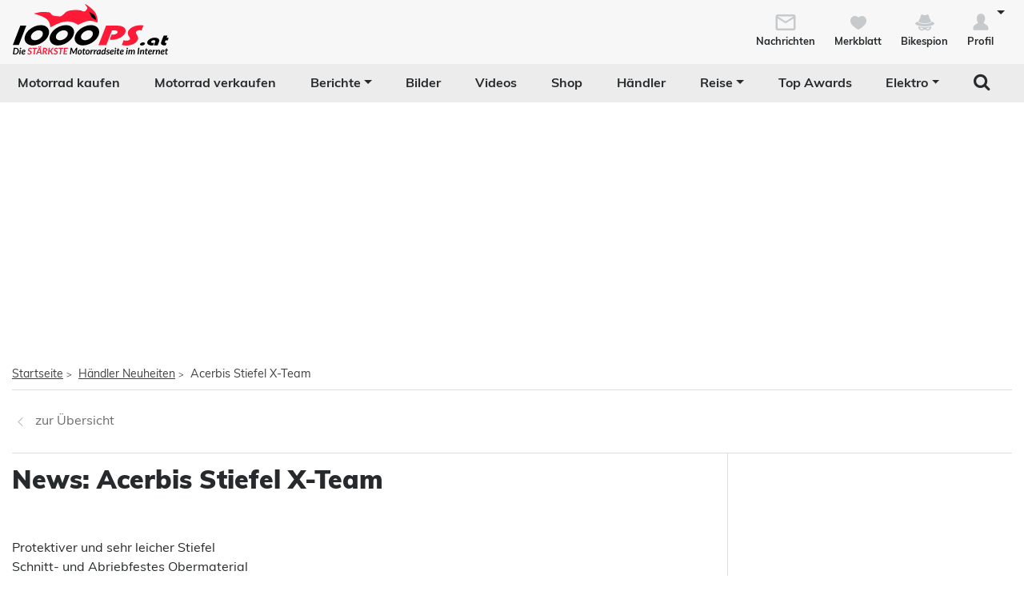

--- FILE ---
content_type: text/html; charset=utf-8
request_url: https://www.1000ps.at/motorrad-haendler-news-detail-89799-acerbis-stiefel-x-team
body_size: 15404
content:
<!DOCTYPE html>
<html lang="de-AT">
<head>
    <meta charset="utf-8" />
    <meta http-equiv="X-UA-Compatible" content="IE=edge,chrome=1" />
    <title>Acerbis Stiefel X-Team</title>
    <meta name="description" content="Brandaktuelle Neuigkeiten vom H&#228;ndler Xajo HandelsgmbH." />

    <meta name="robots" content="index,follow" />
    <meta name="viewport" content="width=device-width, initial-scale=1.0" />
    <meta name="publisher" content="1000PS" />
    <!-- zuletzt aktualisiert: 14.01.2026 20:44:39 -->
    
    <meta property="og:locale" content="de_AT" />
    <meta name="apple-itunes-app" content="app-id=1117397804" />
    <meta name="google-site-verification" content="9PyMhp1V8Xw1OodVT7OGsTDpCqnoZ-BDILYONqjO_Z8" />
    <link rel="apple-touch-icon" href="//images6.1000ps.net/images_new/iphone_favicon.png?format=png" type="image/png" />
    <link rel="shortcut icon" href="//images6.1000ps.net/1000ps/favicon.png" type="image/x-icon" />
            

    

            <meta property="og:image" content="https://images6.1000ps.net/1000ps/Content/Redesign/img/logo/1000PS_AT.png?width=500&amp;height=261&amp;mode=pad" />
        
    <link href="https://static1.1000ps.ch/de/static/css/detailseite?v=20260114T020017" rel="stylesheet"/>


    <link href="https://static1.1000ps.ch/de/static/css/main-at?v=20260114T020017" rel="stylesheet"/>

    <link href="https://static1.1000ps.ch/de/Content/themes/base/jquery-ui-bundle?v=20260114T020017" rel="stylesheet"/>

    <script src="https://static1.1000ps.ch/de/static/js/head?v=20260114T020017"></script>

        <script>
            var pathname = window.location.pathname;
            var showAdhesive = true;
            if (pathname.startsWith('/gebrauchte-profisuche') || pathname.length == 1 || pathname == '/gebraucht-motorrad-verkaufen' || pathname == '/gebrauchte-motorraeder' ||
                pathname.startsWith('/haendler-') || pathname.startsWith('/motorrad-jobs') || pathname.startsWith('/motorradjob-') ||
                pathname.startsWith('/haendlerimpressum/') || pathname.startsWith('/merkblatt') || pathname.startsWith('/bikespion') || pathname.startsWith('/profilanzeigen') ||
                pathname.startsWith('/profilaendern') || pathname.startsWith('/Registrierung') || pathname.startsWith('/login') ||
                (window.innerWidth < 992 && pathname.startsWith('/gebrauchte-motorraeder') ||
                    pathname.startsWith('/gebrauchtes-motorrad-') || pathname.startsWith('/motorrad-miete-verleih') ||
                    pathname.startsWith('/motorradhändler') || pathname.startsWith('/motorrad-hotels') ||
                    pathname.startsWith('/onlineshop/'))) {
                showAdhesive = false;
            }
        </script>
        <script async data-cfasync="false" src="https://cdn.snigelweb.com/adengine/1000ps.at/loader.js" type="text/javascript"></script>
        <script data-cfasync="false" type="text/javascript">
            window.snigelPubConf = {
                "adengine": {
                    //"activeAdUnits": showAdhesive ? ["adhesive", "top_leaderboard", "siderail_left", "siderail_right", "incontent", "incontent_2", "incontent_3", "incontent_4", "incontent_5", "incontent_6", "incontent_7", "incontent_8", "sidebar_1"] : ["top_leaderboard", "siderail_left", "siderail_right", "incontent", "incontent_2", "incontent_3", "incontent_4", "incontent_5", "incontent_6", "incontent_7", "incontent_8", "sidebar_1"],
                    "activeLots": showAdhesive ? [
                        { placement: 'adngin-adhesive-0', adUnit: 'adhesive' },
                        { placement: 'adngin-top_leaderboard-0', adUnit: 'top_leaderboard' },
                        { placement: 'adngin-siderail_left-0', adUnit: 'siderail_left' },
                        { placement: 'adngin-siderail_right-0', adUnit: 'siderail_right' },
                        { placement: 'adngin-incontent-0', adUnit: 'incontent', lazyLoad: true },
                        { placement: 'adngin-incontent_2-0', adUnit: 'incontent_2', lazyLoad: true },
                        { placement: 'adngin-incontent_3-0', adUnit: 'incontent_3', lazyLoad: true },
                        { placement: 'adngin-incontent_4-0', adUnit: 'incontent_4', lazyLoad: true },
                        { placement: 'adngin-incontent_5-0', adUnit: 'incontent_5', lazyLoad: true },
                        { placement: 'adngin-incontent_6-0', adUnit: 'incontent_6', lazyLoad: true },
                        { placement: 'adngin-incontent_7-0', adUnit: 'incontent_7', lazyLoad: true },
                        { placement: 'adngin-incontent_8-0', adUnit: 'incontent_8', lazyLoad: true },
                        { placement: 'adngin-sidebar_1-0', adUnit: 'sidebar_1', lazyLoad: true }
                    ] :
                    [
                        { placement: 'adngin-top_leaderboard-0', adUnit: 'top_leaderboard' },
                        { placement: 'adngin-siderail_left-0', adUnit: 'siderail_left' },
                        { placement: 'adngin-siderail_right-0', adUnit: 'siderail_right' },
                        { placement: 'adngin-incontent-0', adUnit: 'incontent', lazyLoad: true },
                        { placement: 'adngin-incontent_2-0', adUnit: 'incontent_2', lazyLoad: true },
                        { placement: 'adngin-incontent_3-0', adUnit: 'incontent_3', lazyLoad: true },
                        { placement: 'adngin-incontent_4-0', adUnit: 'incontent_4', lazyLoad: true },
                        { placement: 'adngin-incontent_5-0', adUnit: 'incontent_5', lazyLoad: true },
                        { placement: 'adngin-incontent_6-0', adUnit: 'incontent_6', lazyLoad: true },
                        { placement: 'adngin-incontent_7-0', adUnit: 'incontent_7', lazyLoad: true },
                        { placement: 'adngin-incontent_8-0', adUnit: 'incontent_8', lazyLoad: true },
                        { placement: 'adngin-sidebar_1-0', adUnit: 'sidebar_1', lazyLoad: true }
                    ]
                    ,
                    "targeting": {
                        "key1": 13
                    }
                }
            }
        </script>
</head>
<body>
    <div id="backgroundblack" class="blackbackgroundstyle"></div>
    <header>
        
<nav class="navbar navbar-expand-lg navbar-light mainNaviNew jumpleft" id="myNavMenu" role="navigation">
    <div class="headermiddle jumpleft d-flex flex-row main-content-centered">    
                <div class="flex-fill">
                <a class="navbar-brand logo_1000ps_at_centered" href="https://www.1000ps.at" title="1000PS.at - Die stärkste Motorrad Seite im Internet"></a>
                </div>
        <button class="navbar-toggler order-lg-1 order-2 collapsed" type="button" data-bs-toggle="collapse" data-bs-target="#navbarNavDropdownNew" aria-controls="navbarNavDropdown" aria-expanded="false" aria-label="Toggle navigation">
            <span class="icon-bar top-bar"></span>
            <span class="icon-bar middle-bar"></span>
            <span class="icon-bar bottom-bar"></span>
        </button>
        
        <div class="collapse navbar-collapse order-lg-2 order-4" id="navbarNavDropdownNew">
            
<ul class="navbar-nav d-lg-none d-flex navbar-nav-scroll">
    <li class="nav-item d-none d-lg-block  ">
        <a class="nav-link" href="/gebrauchte-motorraeder" title="Motorrad kaufen">Motorrad kaufen</a>
    </li>
    <li class="nav-item d-block d-lg-none ">
        <a class="nav-link" href="/gebrauchte-profisuche" title="Motorrad kaufen">Motorrad kaufen</a>
    </li>
    <li class="nav-item ">
        <a class="nav-link" href="/gebraucht-motorrad-verkaufen" title="Motorrad verkaufen">Motorrad verkaufen</a>
    </li>
        <li class="dropdown ">
            <a href="/motorrad-berichte-suche" class="nav-link dropdown-toggle" data-bs-toggle="dropdown" role="button" aria-expanded="false" title="Motorrad Berichte" aria-haspopup="true">Berichte</a>
            <ul class="dropdown-menu boxshadowlg" role="menu">
                <li class="">
                    <a class="nav-link" href="/motorrad-testberichte" title="Motorrad Testberichte">Testberichte</a>
                </li>
                <li class="">
                    <a class="nav-link" href="/motorrad-neuvorstellungen" title="Motorrad Modellnews">Modellnews</a>
                </li>
                <li class="">
                    <a class="nav-link" href="/motorrad-businessnews" title="Motorrad Businessnews">Businessnews</a>
                </li>
                <li class="">
                    <a class="nav-link" href="/motorrad-veranstaltungen" title="Motorrad Veranstaltungen">Veranstaltungen</a>
                </li>
                <li class="">
                    <a class="nav-link" href="/motorrad-reiseberichte" title="Motorrad Reiseberichte">Reiseberichte</a>
                </li>
                <li class="">
                    <a class="nav-link" href="/motorrad-racingberichte" title="Motorrad Rennberichte">Rennberichte</a>
                </li>
            </ul>
        </li>
    <li class="">
        <a class="nav-link" href="/motorrad-bilder-galerien" title="Bilder">Bilder</a>
    </li>
        <li class="">
            <a class="nav-link" href="/motorradvideos" title="Videos">Videos</a>
        </li>
            <li class="">
            <a class="nav-link" href="/onlineshop" title="Shop">Shop</a>
        </li>
    <li class="">
        <a class="nav-link" href="/motorradh%C3%A4ndler" title="Motorrad Händler">Händler</a>
    </li>
    <li class="dropdown ">
        <a href="#" class="nav-link dropdown-toggle" data-bs-toggle="dropdown" role="button" aria-expanded="false" title="Reise">Reise</a>
        <ul class="dropdown-menu boxshadowlg" role="menu">
                <li class="">
                    <a class="nav-link" href="/reise/motorradtouren" title="Motorradtouren">Motorradtouren</a>
                </li>
                <li class="">
                    <a class="nav-link" href="/motorrad-hotels" title="Motorrad Hotels">Hotels</a>
                </li>
            <li class="">
                <a class="nav-link" href="/motorrad-miete-verleih" title="Motorrad mieten">Motorrad mieten</a>
            </li>
                <li>
                    <a class="nav-link" href="/onlineshop/kategorie/Dienstleistungen/Reisen" title="Reiseangebote">Reiseangebote</a>
                </li>
            <li>
                <a class="nav-link" href="/motorrad-reiseanbieter" title="Reiseanbieter">Reiseanbieter</a>
            </li>
        </ul>
    </li>
    <li>
        <a class="nav-link" href="/schlagwort/1000ps-top-awards-2025" title="1000PS Top Awards">Top Awards</a>
    </li>
        <li class="dropdown dropdownreverse">
            <a href="#" class="nav-link dropdown-toggle stylelinkreverse" data-bs-toggle="dropdown" role="button" aria-expanded="false" title="Elektro" aria-haspopup="true">Elektro</a>
            <ul class="dropdown-menu boxshadowlg" role="menu">
                <li>
                    <a class="nav-link" href="/gebrauchte-motorraeder/typ/E-Bike" title="E-Bikes">E-Bikes</a>
                </li>
                <li>
                    <a class="nav-link" href="/gebrauchte-motorraeder/typ/Roller?Kraftstoff%5B0%5D=Elektro" title="E-Roller">E-Roller</a>
                </li>
                <li>

                    <a class="nav-link" href="/gebrauchte-motorraeder?Leistung=15+-+250&amp;Kraftstoff[0]=Elektro" title="E-Motorräder">E-Motorräder</a>
                </li>
                    <li>
                        <a class="nav-link" href="/schlagwort/elektromotorrad" title="E-Motorrad Tests">Tests</a>
                    </li>
            </ul>
        </li>

        <li class="specialsearchvisibilty">
            <a href="#" class="nav-link forsearch d-none d-lg-block" id="navbarDropdownSearch" data-bs-toggle="dropdown" role="button" aria-expanded="false" title="Suche" onkeyup="document.getElementById('SuchText').focus(); return false;">
                <i class="fa fa-search" style="font-size:1.4em;"></i>
            </a>
            <div class="dropdown-menu searchbuttonmenu" role="menu" aria-labelledby="navbarDropdownSearch">
                
<div class="contentwidget-factfinder-search">
    <form name="search_word_inc" action="/volltext-suche" method="GET"
        accept-charset="utf-8">
        <div class="row g-2">
            <div class="col">
                
                <div class="autocomplete mt-1">
                    <input class="searchinputstyle m-0 boxshadow whitebg" autocomplete="off" type="search"
                        id="SuchText95472005" name="query" value="" placeholder="Suchbegriff..."
                        title="1000PS durchsuchen" aria-label="1000PS durchsuchen"
                        aria-describedby="Durchsuche unsere Webseite nach Motorrädern, Bildern, Berichten, Videos." />
                </div>
            </div>
            <div class="col-auto">
                <input class="standard-button" type="submit"  value="Suchen" />
            </div>
        </div>
    </form>
</div>




            </div>
        </li>
</ul>
        </div>
        <ul class="d-flex flex-row justify-content-end mt-2 profilemenunew order-1 order-lg-4 p-0">
                <li class="">
                    <a class="boxlinkdefault nav-link" href="/meine-nachrichten" title="Meine Nachrichten">
                        <div class="d-flex flex-column me-2">
                            <div class="mx-auto notification-container">
                                <img src="data:image/svg+xml,%3Csvg xmlns='http://www.w3.org/2000/svg' %3E%3Ccircle cx='15' cy='15' r='10' fill='%23c6cacd' /%3E%3C/svg%3E" data-src="//images6.1000ps.net/1000ps.ch/Content/Redesign/img/mail.svg" width="30" height="30" class="lazyload" alt="Nachrichten Icon" title="Nachrichten" />
                                <span id="notification-badge" class="fontsize08" style="display: none"></span>
                            </div>
                            <span class="fontsize08 colorfontdefault bold">Nachrichten</span>
                        </div>
                    </a>
                </li>
            <li class=" hidesmall">
                <a class="boxlinkdefault nav-link" href="/merkblatt" title="Mein Merkblatt">
                    <div class="d-flex flex-column me-2">
                        <img src="data:image/svg+xml,%3Csvg xmlns='http://www.w3.org/2000/svg' %3E%3Ccircle cx='15' cy='15' r='10' fill='%23c6cacd' /%3E%3C/svg%3E" data-src="//images6.1000ps.net/1000ps.ch/Content/Redesign/img/heart-grey.svg" width="30" height="30" class="mx-auto lazyload" alt="Herz Icon" title="Merkblatt" />
                        <span class="fontsize08 colorfontdefault bold">Merkblatt</span>
                    </div>
                </a>
            </li>
            <li class=" hidesmall">
                <a class="boxlinkdefault nav-link" href="/bikespion" title="Mein Bikespion">
                    <div class="d-flex flex-column me-2">
                        <img src="data:image/svg+xml,%3Csvg xmlns='http://www.w3.org/2000/svg' %3E%3Ccircle cx='15' cy='15' r='10' fill='%23c6cacd' /%3E%3C/svg%3E" data-src="//images6.1000ps.net/1000ps.ch/Content/Redesign/img/spy.svg" width="30" height="30" class="mx-auto lazyload" alt="Bikespion Icon" title="Bikespion" />
                        <span class="fontsize08 colorfontdefault bold">Bikespion</span>
                    </div>
                </a>
            </li>
            <li class="dropdown ">
                <a class="boxlinkdefault nav-link dropdown-toggle" href="/profilanzeigen" id="navbarDropdownProfilMenu" data-bs-toggle="dropdown" role="button" aria-expanded="false" title="Mein Profil">
                    <div class="d-flex flex-column">
                        <img src="data:image/svg+xml,%3Csvg xmlns='http://www.w3.org/2000/svg' %3E%3Ccircle cx='15' cy='15' r='10' fill='%23c6cacd' /%3E%3C/svg%3E" data-src="//images6.1000ps.net/1000ps.ch/Content/Redesign/img/user.svg" width="30" height="30" class="mx-auto lazyload" alt="User Icon" title="Profil" />
                        <span class="fontsize08 colorfontdefault bold">Profil</span>
                    </div>
                </a>
                <ul class="dropdown-menu usermenu boxshadowlg dropdown-menu-end" role="menu" aria-labelledby="navbarDropdownProfilMenu" id="user_profil_menu">
                    <li class="profil_login_register">
                        <a class="nav-link" href="/login?returnurl=%2fmotorrad-haendler-news-detail-89799-acerbis-stiefel-x-team"
                           title="Anmelden" rel="nofollow">
                            Anmelden
                        </a>
                    </li>
                    <li class="profil_login_register">
                        <a class="nav-link" href="/Registrierung?returnurl=%2fmotorrad-haendler-news-detail-89799-acerbis-stiefel-x-team"
                           title="Registrieren" rel="nofollow">
                            Registrieren
                        </a>
                    </li>
                    <li>
                        <a class="nav-link" href="/meine-inserate" title="Meine Inserate" target="_blank" rel="nofollow">Meine Inserate</a>
                    </li>
                    <li class="showsmall">
                        <a class="nav-link" href="/merkblatt" title="Mein Merkblatt">Merkblatt</a></li>
                    <li class="showsmall">
                        <a class="nav-link" href="/bikespion" title="Mein Bikespion">Bikespion</a>
                    </li>
                        <li>
                            <a class="nav-link" href="/meine-inserate" title="Meine Umbauten" target="_blank" rel="nofollow">Meine Umbauten</a>
                        </li>
                    <li class="">
                        <a class="nav-link" href="/profilanzeigen" title="Mein Profil" rel="nofollow">Mein Profil</a>
                    </li>
                    <li class="ausloggen-icon profil_logout" style="display:none">
                        <a class="nav-link" href="/logout?returnurl=%2fmotorrad-haendler-news-detail-89799-acerbis-stiefel-x-team" title="Ausloggen" rel="nofollow">
                            Ausloggen
                        </a>
                    </li>
                </ul>
            </li>
        </ul>
    </div>
</nav>
<div class="d-none d-lg-block zweitemenuleiste jumpleft" id="myNavMenuZwei">
    <div>
        
<ul class="d-flex justify-content-between list-unstyled w-100">
    <li class="nav-item d-none d-lg-block  ">
        <a class="nav-link" href="/gebrauchte-motorraeder" title="Motorrad kaufen">Motorrad kaufen</a>
    </li>
    <li class="nav-item d-block d-lg-none ">
        <a class="nav-link" href="/gebrauchte-profisuche" title="Motorrad kaufen">Motorrad kaufen</a>
    </li>
    <li class="nav-item ">
        <a class="nav-link" href="/gebraucht-motorrad-verkaufen" title="Motorrad verkaufen">Motorrad verkaufen</a>
    </li>
        <li class="dropdown ">
            <a href="/motorrad-berichte-suche" class="nav-link dropdown-toggle" data-bs-toggle="dropdown" role="button" aria-expanded="false" title="Motorrad Berichte" aria-haspopup="true">Berichte</a>
            <ul class="dropdown-menu boxshadowlg" role="menu">
                <li class="">
                    <a class="nav-link" href="/motorrad-testberichte" title="Motorrad Testberichte">Testberichte</a>
                </li>
                <li class="">
                    <a class="nav-link" href="/motorrad-neuvorstellungen" title="Motorrad Modellnews">Modellnews</a>
                </li>
                <li class="">
                    <a class="nav-link" href="/motorrad-businessnews" title="Motorrad Businessnews">Businessnews</a>
                </li>
                <li class="">
                    <a class="nav-link" href="/motorrad-veranstaltungen" title="Motorrad Veranstaltungen">Veranstaltungen</a>
                </li>
                <li class="">
                    <a class="nav-link" href="/motorrad-reiseberichte" title="Motorrad Reiseberichte">Reiseberichte</a>
                </li>
                <li class="">
                    <a class="nav-link" href="/motorrad-racingberichte" title="Motorrad Rennberichte">Rennberichte</a>
                </li>
            </ul>
        </li>
    <li class="">
        <a class="nav-link" href="/motorrad-bilder-galerien" title="Bilder">Bilder</a>
    </li>
        <li class="">
            <a class="nav-link" href="/motorradvideos" title="Videos">Videos</a>
        </li>
            <li class="">
            <a class="nav-link" href="/onlineshop" title="Shop">Shop</a>
        </li>
    <li class="">
        <a class="nav-link" href="/motorradh%C3%A4ndler" title="Motorrad Händler">Händler</a>
    </li>
    <li class="dropdown ">
        <a href="#" class="nav-link dropdown-toggle" data-bs-toggle="dropdown" role="button" aria-expanded="false" title="Reise">Reise</a>
        <ul class="dropdown-menu boxshadowlg" role="menu">
                <li class="">
                    <a class="nav-link" href="/reise/motorradtouren" title="Motorradtouren">Motorradtouren</a>
                </li>
                <li class="">
                    <a class="nav-link" href="/motorrad-hotels" title="Motorrad Hotels">Hotels</a>
                </li>
            <li class="">
                <a class="nav-link" href="/motorrad-miete-verleih" title="Motorrad mieten">Motorrad mieten</a>
            </li>
                <li>
                    <a class="nav-link" href="/onlineshop/kategorie/Dienstleistungen/Reisen" title="Reiseangebote">Reiseangebote</a>
                </li>
            <li>
                <a class="nav-link" href="/motorrad-reiseanbieter" title="Reiseanbieter">Reiseanbieter</a>
            </li>
        </ul>
    </li>
    <li>
        <a class="nav-link" href="/schlagwort/1000ps-top-awards-2025" title="1000PS Top Awards">Top Awards</a>
    </li>
        <li class="dropdown dropdownreverse">
            <a href="#" class="nav-link dropdown-toggle stylelinkreverse" data-bs-toggle="dropdown" role="button" aria-expanded="false" title="Elektro" aria-haspopup="true">Elektro</a>
            <ul class="dropdown-menu boxshadowlg" role="menu">
                <li>
                    <a class="nav-link" href="/gebrauchte-motorraeder/typ/E-Bike" title="E-Bikes">E-Bikes</a>
                </li>
                <li>
                    <a class="nav-link" href="/gebrauchte-motorraeder/typ/Roller?Kraftstoff%5B0%5D=Elektro" title="E-Roller">E-Roller</a>
                </li>
                <li>

                    <a class="nav-link" href="/gebrauchte-motorraeder?Leistung=15+-+250&amp;Kraftstoff[0]=Elektro" title="E-Motorräder">E-Motorräder</a>
                </li>
                    <li>
                        <a class="nav-link" href="/schlagwort/elektromotorrad" title="E-Motorrad Tests">Tests</a>
                    </li>
            </ul>
        </li>

        <li class="specialsearchvisibilty">
            <a href="#" class="nav-link forsearch d-none d-lg-block" id="navbarDropdownSearch" data-bs-toggle="dropdown" role="button" aria-expanded="false" title="Suche" onkeyup="document.getElementById('SuchText').focus(); return false;">
                <i class="fa fa-search" style="font-size:1.4em;"></i>
            </a>
            <div class="dropdown-menu searchbuttonmenu" role="menu" aria-labelledby="navbarDropdownSearch">
                
<div class="contentwidget-factfinder-search">
    <form name="search_word_inc" action="/volltext-suche" method="GET"
        accept-charset="utf-8">
        <div class="row g-2">
            <div class="col">
                
                <div class="autocomplete mt-1">
                    <input class="searchinputstyle m-0 boxshadow whitebg" autocomplete="off" type="search"
                        id="SuchText95628350" name="query" value="" placeholder="Suchbegriff..."
                        title="1000PS durchsuchen" aria-label="1000PS durchsuchen"
                        aria-describedby="Durchsuche unsere Webseite nach Motorrädern, Bildern, Berichten, Videos." />
                </div>
            </div>
            <div class="col-auto">
                <input class="standard-button" type="submit"  value="Suchen" />
            </div>
        </div>
    </form>
</div>




            </div>
        </li>
</ul>
    </div>
</div>

    </header>

    
                <div class="container-billboard zweitesmenu jumpleft d-flex justify-content-center">
                    <div id="adngin-top_leaderboard-0"></div>
                </div>

<div class="inventarcounter" id="bb-af679faeba164464a15cf3ba6779f277"></div>
    
        <div class="container-ad-leftside werbungfixedad" id="stickyadboxleft">
            <div id="adngin-siderail_left-0"></div>
        </div>
    <div class="containercentered jumpleft my-4 my-md-5 " id="layoutcontainer">
        <div class="">
                <div class="row g-0 my-2">
        <div class="col">
            <ol id="breadcrumbs">                
                        <li><a href="/" title="Startseite">Startseite</a><span>></span></li>
                        <li><a href="/motorrad-h&#228;ndler-news" title="H&#228;ndler Neuheiten">Händler Neuheiten</a><span>></span></li>
                        <li>Acerbis Stiefel X-Team</li>
            </ol>
        </div>
    </div>
    <script type="application/ld+json">
        [{
        "@context": "http://schema.org",
        "@type": "BreadcrumbList",
        "itemListElement":
        [
            {
                "@type":"ListItem",
                "position": 1,
                "item":
                {
                    "@id":"https://www.1000ps.at/",
                    "name":"Startseite"
                }
            }
                ,
            {
                "@type":"ListItem",
                "position": 2,
                "item":
                {
                    "@id":"https://www.1000ps.at/motorrad-h&#228;ndler-news",
                    "name":"H&#228;ndler Neuheiten"
                }
            }
                ,
            {
                "@type":"ListItem",
                "position": 3,
                "item":
                {
                    "@id":"https://www.1000ps.at/motorrad-haendler-news-detail-89799-acerbis-stiefel-x-team",
                    "name":"Acerbis Stiefel X-Team"
                }
            }
        ]
        }]
    </script>

        </div>
        <main>
            
<div class="detailseite d-flex flex-column">
    <div class="order-2 order-md-1">
        <div class="row g-0 borderbottom bordertop py-2">
            <div class="col my-3" style="min-width:150px;">
                <a class="greylink" href="javascript:history.back();" title="zurück zur Übersicht"><img src="//images6.1000ps.net/1000ps.ch/Content/Redesign/img/arrow-left.svg" width="21" height="30" alt="Pfeil links" title="Zur Übersicht" /><span class="ps-2">zur Übersicht</span></a>
            </div>
        </div>
    </div>
    <div class="order-1 order-md-2">
        <div class="d-flex flex-column">
            <div class="d-flex flex-lg-row flex-column">
                <div class="w-100 borderright-lg pt-3 pe-lg-4">
                    <h1 class="mb-2">News: Acerbis Stiefel X-Team</h1>
                    <div class="row g-0 maxcarouselbilderwidth mb-4" style="position:relative;">
                        <div class="col">
                            
                        </div>
                    </div>
                    <div class="row g-0">
                        <div class="col">
                                <div class="my-4">
                                    <div id="adngin-incontent-0"></div>
                                </div>
                                                                                        <div class="beschreibung_daten overflow-hidden">
                                    <p>Protektiver und sehr leicher Stiefel<br>Schnitt- und Abriebfestes Obermaterial<br>Fersenprotektion aus elastomerischem Materiale für besseren Komfort und Sicherheit<br>Maximale Protektion bei Schienbein, Sprunggelenk und Schaltzone durch strukturierte TPU-Einlagen<br>4 Schnallen mit Feineinstellung und Gamaschen-Klettverschluss<br>Veloursleder Hitzeschutz<br>Schienbeingamasche aus weicher, Schnitt- und Abriebfester Mikrofaser<br>Doppeldichtige und hochbeständige Gummisohle<br>Intern 3d Mesh für optimalen Komfort und Schweissaufnahme<br>ZERTIFIZIERUNG EN 13634: 2015  Alle 3 Prüflevels mit maximalen Werten bestanden (LEVEL 2)</p><p>Preis UVP 165,95 Euro</p><p>Ab Anfang April verfügbar.</p>
                                </div>
                                                            <p class="fontsize09 text-center my-4" style="font-style:italic;">Eingetragen am: 14.03.2018</p>
                            <p class="kleingedruckt">
                                Alle Angaben ohne Gewähr.
                                <br />
                                Tippfehler und Irrtümer vorbehalten.
                            </p>
                        </div>
                    </div>
                </div>
                <div class="cadspalte mt-4">
                    <div class="d-flex flex-row flex-lg-column align-items-lg-center align-items-start flex-wrap justify-content-start">
                                <div class="my-4 cadbox">
                                    <div id="adngin-sidebar_1-0"></div>
                                </div>

<div class="inventarcounter" id="cad-4e7ab6f2d7f74ab4922bfd6055d3c1a1"></div>

                            <div class="my-3 w-lg-100 ps-lg-4 pe-sm-4 pe-lg-0 snippetminwidth">
        <h3>Händler</h3>
        <div class="pb-2">
                            <div class="row g-0">
                    <div class="col">
                            <a class="bold link" href="/haendler-55888-xajo-handelsgmbh" title="Händler Xajo HandelsgmbH anzeigen">
                                Xajo HandelsgmbH
                            </a>
                    </div>
                </div>
                            <a href="https://maps.google.com/?q=Industriestra&#223;e B 16 / HB / 01 2345 Brunn am Gebirge / unweit von Wien Nieder&#246;sterreich" title="Navigiere zur Adresse" target="_blank" class="greylink">
                    <div class="row g-0">
                        <div class="col">
                            Industriestraße B 16 / HB / 01<br />2345 Brunn am Gebirge / unweit von Wien, Nieder&#246;sterreich
                        </div>
                        <div class="col-auto"><img src="//images6.1000ps.net/1000ps.ch/Content/Redesign/img/arrow-right.svg" width="21" height="21" alt="Pfeil" title="Anbieter Adresse öffnen" /></div>
                    </div>
                </a>
        </div>
        <div class="motorraddetaildaten2">
                <a class="greylink" href="http://www.xajo.com"  target="_blank" title="Homepage von Xajo HandelsgmbH">
                    <div class="row g-0">
                        <div class="col">Zur Händler-Homepage</div>
                        <div class="col-auto"><img src="//images6.1000ps.net/1000ps.ch/Content/Redesign/img/arrow-right.svg" alt="Pfeil" width="21" height="21" title="Anbieter Homepage öffnen" /></div>
                    </div>
                </a>
                    </div>
    </div>

                            <div class="my-3 w-lg-100 ps-lg-4 snippetminwidth">
        <h3>Kontaktieren</h3>
            <div class="row g-0 mb-2">
                <div class="col">
                    <a class="standard-button button-contactphone" style="max-height: 52px; overflow:hidden;" href="tel:+43-2239-60111" title="Xajo HandelsgmbH anrufen" rel="nofollow">
                        <img src="//images6.1000ps.net/1000ps.ch/Content/Redesign/img/phone-solid.svg" width="21" height="30" alt="Telefon" title="Händler anrufen" /> +43-2239-60111 anrufen
                    </a>
                </div>
            </div>
        <a href="/AnfragenSnippet/HaendlerAnfrage?haendlerId=55888"
           title="Händler Xajo HandelsgmbH kontaktieren" class="standard-button button-contactmail fancybox" rel="nofollow" data-fancybox-type="iframe">
            <img src="//images6.1000ps.net/1000ps.ch/Content/Redesign/img/message-solid.svg" width="21" height="30" alt="Sprechblase" title="Nachricht schreiben" /> E-Mail senden
        </a>
    </div>

                    </div>
                </div>
            </div>
        </div>
    </div>
</div>


        </main>
    </div>
        <div class="container-ad-rightside werbungfixedad" id="stickyadbox">
            
    <div id="adngin-siderail_right-0"></div>

        </div>

<div class="inventarcounter" id="sb-8eda8bd5d24d44ab8fcd92c03955ea0b"></div>
    <div class="w-100 px-0 ms-0">
        
<footer id="footer">
    <div class="darkbg">
        <div class="container-fluid mx-auto jumpleftfooter row g-0 partner align-items-center">
            <div class="col-lg-2 mt-3">
                <h3 class="ueberschrift text-center">1000PS Partner</h3>
            </div>
            <div class="col-lg-10 p-4">
                <div class="row g-0">
                    <div class="col-lg-3 col-md-3 col-sm-4 col-6 mb-4 text-center">
                        <a href="http://www.motorex.com/" class="mx-auto" title="MOTOREX - Oil of Switzerland" rel="nofollow" target="_blank">
                            <img class="lazyload img-fluid" src="https://images6.1000ps.net/images/nopic.png?mode=crop&amp;width=100&amp;height=30" data-src="https://images6.1000ps.net/1000ps.ch/Content/Redesign/img/partner/motorex.svg" width="116" height="52" alt="MOTOREX - Oil of Switzerland" title="MOTOREX - Oil of Switzerland" />
                        </a>
                    </div>
                    <div class="col-lg-3 col-md-3 col-sm-4 col-6 mb-4 text-center">
                        <a href="https://www.metzeler.com/de-at/home" class="metzeler mx-auto" title="MOTORRADREIFEN" rel="nofollow" target="_blank">
                            <img class="lazyload img-fluid" src="https://images6.1000ps.net/images/nopic.png?mode=crop&amp;width=100&amp;height=30" data-src="https://images6.1000ps.net/1000ps.ch/Content/Redesign/img/partner/metzeler.svg" width="138" height="30" alt="MOTORRADREIFEN" title="MOTORRADREIFEN" style="margin-top:14px;" />
                        </a>
                    </div>
                    <div class="col-lg-3 col-md-3 col-sm-4 col-6 mb-4 text-center">
                        <a href="http://www.held.de/" class="mx-auto" title="Held - Biker Fashion" rel="nofollow" target="_blank">
                            <img class="lazyload img-fluid" src="https://images6.1000ps.net/images/nopic.png?mode=crop&amp;width=100&amp;height=30" data-src="https://images6.1000ps.net/1000ps.ch/Content/Redesign/img/partner/held.png" width="115" height="52" alt="Held - Biker Fashion" title="Held - Biker Fashion" style="margin-top:8px;" />
                        </a>
                    </div>
                    <div class="col-lg-3 col-md-3 col-sm-4 col-6 mb-4 text-center">
                        <a href="http://moto.ixs.com/" class="mx-auto" title="IXS" rel="nofollow" target="_blank">
                            <img class="lazyload img-fluid" src="https://images6.1000ps.net/images/nopic.png?mode=crop&amp;width=100&amp;height=30" data-src="https://images6.1000ps.net/1000ps.ch/Content/Redesign/img/partner/ixs.svg" width="90" height="28" alt="IXS" title="IXS" style="margin-top:15px;" />
                        </a>
                    </div>
                    <div class="col-lg-3 col-md-3 col-sm-4 col-6 mb-4 text-center">
                        <a href="https://www.gh-moto.com/" class="mx-auto" title="GH-Moto" target="_blank">
                            <img class="lazyload img-fluid" src="https://images6.1000ps.net/images/nopic.png?mode=crop&amp;width=100&amp;height=30" data-src="https://images6.1000ps.net/1000ps.ch/Content/Redesign/img/partner/ghmoto.svg" width="170" height="25" alt="GH-Moto" title="GH-Moto" style="margin-top:15px;" />
                        </a>
                    </div>
                        <div class="col-lg-3 col-md-3 col-sm-4 col-6 mb-4 text-center">
                            <a href="https://durchblicker.at/?utm_source=1000ps&utm_medium=affiliate&utm_campaign=footer" class="mx-auto" title="Durchblicker" target="_blank">
                                <img class="lazyload img-fluid" src="https://images6.1000ps.net/images/nopic.png?mode=crop&amp;width=100&amp;height=30" data-src="https://images6.1000ps.net/1000ps.ch/Content/Redesign/img/partner/durchblickerAt.svg" width="125" height="16" alt="Durchblicker" title="Durchblicker" style="margin-top:15px;" />
                            </a>
                        </div>
                                            <div class="col-lg-3 col-md-3 col-sm-4 col-6 mb-4 text-center">
                            <a href="https://zweiradprofi.at/" class="mx-auto" title="Zweiradprofi Pauer" target="_blank">
                                <img class="lazyload img-fluid" src="https://images6.1000ps.net/images/nopic.png?mode=crop&amp;width=100&amp;height=30" data-src="https://images6.1000ps.net/1000ps.ch/Content/img/footer/zweiradprofi-grau.png" width="150" height="31" alt="Zweiradprofi Pauer" title="Zweiradprofi Pauer" style="margin-top:8px;" />
                            </a>
                        </div>
                        <div class="col-lg-3 col-md-3 col-sm-4 col-6 mb-4 text-center">
                            <a href="https://batterieprofi.at/" class="mx-auto" title="Batterieprofi" target="_blank">
                                <img class="lazyload img-fluid" src="https://images6.1000ps.net/images/nopic.png?mode=crop&amp;width=100&amp;height=30" data-src="https://images6.1000ps.net/1000ps.ch/Content/img/footer/batterieprofi-grau.png" width="150" height="41" alt="Batterieprofi" title="Batterieprofi" style="margin-top:8px;" />
                            </a>
                        </div>
                    <div class="col-lg-3 col-md-3 col-sm-4 col-6 mb-4 text-center">
                        <a href="https://schuberth.com/" class="mx-auto" title="Schuberth" target="_blank">
                            <img class="lazyload img-fluid" src="https://images6.1000ps.net/images/nopic.png?mode=crop&amp;width=100&amp;height=30" data-src="https://images6.1000ps.net/1000ps.ch/Content/img/footer/schuberth-weiss.png?width=150&height=41" width="150" height="41" alt="Schuberth" title="Schuberth" style="margin-top:0;" />
                        </a>
                    </div>
                    <div class="col-lg-3 col-md-3 col-sm-4 col-6 mb-4 text-center">
                        <a href="https://calimoto.com/de" class="mx-auto" title="calimoto" target="_blank">
                            <img class="lazyload img-fluid" src="https://images6.1000ps.net/images/nopic.png?mode=crop&amp;width=100&amp;height=30" data-src="https://images6.1000ps.net/1000ps.ch/Content/img/footer/calimoto_logo_all_white.png?width=150&height=41" width="150" height="41" alt="calimoto" title="calimoto" style="margin-top:8px;" />
                        </a>
                    </div>
                    <div class="col-lg-3 col-md-3 col-sm-4 col-6 mb-4 text-center">
                        <a href="https://www.chigee.com/" class="mx-auto" title="chigee" target="_blank">
                            <img class="lazyload img-fluid" src="https://images6.1000ps.net/images/nopic.png?mode=crop&amp;width=100&amp;height=30" data-src="https://images6.1000ps.net/1000ps.ch/Content/img/footer/chigee-small-all-white.png?width=150&height=41" width="150" height="41" alt="chigee" title="chigee" style="margin-top:8px;" />
                        </a>
                    </div>
                        <div class="col-lg-3 col-md-3 col-sm-4 col-6 mb-4 text-center">
                            <a href="https://www.cardosystems.com/de/?utm_source=1000PS&utm_medium=Website&utm_campaign=Partnership" class="mx-auto" title="Cardo Systems" target="_blank">
                                <img class="lazyload img-fluid" src="https://images6.1000ps.net/images/nopic.png?mode=crop&amp;width=100&amp;height=30" data-src="https://images6.1000ps.net/1000ps.ch/Content/img/footer/cardo-horizontal-logo4a.png?width=150&height=41" width="150" height="41" alt="Cardo Systems" title="Cardo Systems" style="margin-top:8px;" />
                            </a>
                        </div>
                                    </div>
            </div>
        </div>
    </div>
    <div class="container-fluid mx-auto jumpleftfooter row g-0 p-4">
        <div class="col-lg-3 col-sm-6 col-12 pe-3">
            <h3 class="ueberschrift">Auf Social Media</h3>
            <ul class="ps-0 d-flex">
                <li class="my-3 me-5">

                    <a class="greylink" href="https://www.youtube.com/channel/UCAbWl7Gv6YD0_QKp-LUlF1g" title="1000PS Videos auf YouTube" target="_blank" rel="nofollow">
                        <img class="lazyload img-fluid" src="https://images6.1000ps.net/images/nopic.png?mode=crop&amp;width=100&amp;height=30" data-src="//images6.1000ps.net/1000ps.ch/Content/Redesign/img/social/youtube.svg" width="38" height="28" alt="YouTube Logo" title="1000PS Videos auf YouTube" />
                    </a>
                </li>
                <li class="my-3 me-5">
                    <a class="greylink" href="https://www.facebook.com/1000ps" title="1000PS auf Facebook" target="_blank" rel="nofollow">
                        <img class="lazyload img-fluid" src="https://images6.1000ps.net/images/nopic.png?mode=crop&amp;width=100&amp;height=30" data-src="//images6.1000ps.net/1000ps.ch/Content/Redesign/img/social/fb.svg" width="31" height="30" alt="Facebook Logo" title="1000PS auf Facebook" />
                    </a>
                </li>
                <li class="my-3 me-5">
                    <a class="greylink" href="https://www.instagram.com/1000ps_official/" title="1000PS auf Instagram" target="_blank" rel="nofollow">
                        <img class="lazyload img-fluid" src="https://images6.1000ps.net/images/nopic.png?mode=crop&amp;width=100&amp;height=30" data-src="//images6.1000ps.net/1000ps.ch/Content/Redesign/img/social/insta.svg" width="30" height="30" alt="Instagram Logo" title="1000PS auf Instagram" />
                    </a>
                </li>
            </ul>
            <h3 class="ueberschrift">1000PS Marktplatz-Apps</h3>
            <p class="colorfontgreyondarkbg me-3">Jetzt downloaden und kaufen, beobachten und verkaufen.</p>
            <ul class="none ps-0 d-flex">
                <li class="my-4 flex-fill">
                    <a class="greylink my-3" href="https://itunes.apple.com/us/app/1000ps-motorrad-marktplatz/id1117397804?ls=1&mt=8" title="1000PS App - im App Store" rel="nofollow">
                        <img class="lazyload img-fluid" src="https://images6.1000ps.net/images/nopic.png?mode=crop&amp;width=100&amp;height=30" data-src="//images6.1000ps.net/1000ps.ch/Content/Redesign/img/app/apple.svg" width="120" height="40" alt="App Store" title="1000PS App - im App Store herunterladen" />
                    </a>
                </li>
                <li class="my-4 flex-fill">
                    <a class="greylink my-3" href="https://play.google.com/store/apps/details?id=com.inudigital.marketplace" title="1000PS App - in Google Play" rel="nofollow">
                        <img class="lazyload img-fluid" src="https://images6.1000ps.net/images/nopic.png?mode=crop&amp;width=100&amp;height=30" data-src="//images6.1000ps.net/1000ps.ch/Content/Redesign/img/app/googleplay.svg" width="120" height="40" alt="Google Play" title="1000PS App - in Google Play" />
                    </a>
                </li>
            </ul>
        </div>
        <div class="col-lg-3 col-sm-6 col-12">
            <h3 class="ueberschrift">Motorrad Links</h3>
            <nav aria-label="Motorrad Links">
                <ul class="none ps-0">
                        <li class="my-3"><a class="greylink" href="/gebrauchte-motorraeder" title="Motorrad kaufen">Motorrad kaufen</a></li>
                        <li class="my-3"><a class="greylink" href="/gebraucht-motorrad-verkaufen" title="Motorrad verkaufen">Motorrad verkaufen</a></li>
                    <li class="my-3"><a class="greylink" href="/motorrad-miete-verleih" title="Motorrad mieten">Motorrad mieten</a></li>
                        <li class="my-3"><a class="greylink" href="/collections" title="Motorrad Empfehlungen unserer Redakteure">Motorrad Empfehlungen</a></li>
                    <li class="my-3"><a class="greylink" href="/reifenempfehlungen" title="Reifen Empfehlungen unserer Redakteure">Reifen Empfehlungen</a></li>
                        <li class="my-3"><a class="greylink" href="/businessnews-id-3002579-1000ps-motorrad-kaufvertrag" title="Motorrad Kaufvertrag">Kaufvertrag</a></li>
                        <li class="my-3"><a class="greylink" href="/motorradumbauten" title="Umbauten">Umbauten</a></li>
                    <li class="my-3"><a class="greylink" href="/motorradvergleich" title="Motorrad-Vergleich">Motorrad-Vergleich</a></li>

                </ul>
            </nav>
        </div>
        <div class="col-lg-3 col-sm-6 col-12">
            <h3 class="ueberschrift">Links</h3>
            <nav aria-label="Links">
                <ul class="ps-0">

                    <li class="my-3"><a class="greylink" href="https://www.1000ps.com/de-at/" title="Motorcycle Magazine">1000PS.com</a></li>
                        <li class="my-3"><a class="greylink" href="/onlineshop" title="Onlineshop">Shop</a></li>
                                            <li class="my-3"><a class="greylink" href="/motorradvideos" title="Videos">Videos</a></li>
                                            <li class="my-3"><a class="greylink" href="/motorrad-jobs" title="Motorrad Jobs">Jobs</a></li>
                    <li class="my-3"><a class="greylink" href="/motorrad-h%C3%A4ndler-news" title="Händler Neuheiten">Händler Neuheiten</a></li>
                    <li class="my-3"><a class="greylink" href="/motorrad-terminkalender" title="Motorrad Termine und Events">Veranstaltungen</a></li>
                        <li class="my-3"><a class="greylink" href="https://community.1000ps.at/" title="1000PS Forum" target="_blank">Forum</a></li>
                </ul>
            </nav>
        </div>
        <div class="col-lg-3 col-sm-6 col-12">
            <h3 class="ueberschrift">Über 1000PS</h3>
            <nav aria-label="Über 1000PS">
                <ul class="ps-0">
                    <li class="my-3"><a class="greylink" href="/ueberuns" title="Über uns" rel="nofollow">Über uns</a></li>
                    <li class="my-3"><a class="greylink" href="/kontakt" title="Kontakt" rel="nofollow">Kontakt</a></li>
                    <li class="my-3"><a class="greylink" href="/newsletter" title="Newsletter abonnieren" rel="nofollow">Newsletter</a></li>
                    <li class="my-3"><a class="greylink" href="/impressum" title="Impressum" rel="nofollow">Impressum</a></li>
                    <li class="my-3"><a class="greylink" href="/datenschutz" title="Datenschutz" rel="nofollow">Datenschutz</a></li>
                    <li class="my-3"><a class="greylink" href="/agb" title="AGB" rel="nofollow">AGB</a></li>
                        <li class="my-3"><a class="greylink" href="#" onclick="adconsent('showGUI')" title="Cookie-Einstellungen">Cookie-Einstellungen</a></li>
                                                                <li class="my-3"><a class="greylink" href="https://www.1000ps.biz/#reichweite" title="1000PS Mediadaten" target="_blank">Mediadaten</a></li>
                                            <li class="my-3"><div id="ccpa" style="display:none;cursor:pointer;">Geben Sie meine persönlichen Daten nicht weiter.</div></li>
                </ul>
            </nav>
        </div>
    </div>
</footer>
    </div>
    <div class="motorradtalkshowlivecontainer" id="motorradtalkshowlive"></div>
    <a href="#" class="back-to-top" title="zurück nach oben" rel="nofollow"></a>
    <div class="modal fade" id="modalDE" tabindex="-1" role="dialog" style="display:none;">
        <div class="modal-dialog modal-lg" role="document">
            <div class="modal-content">
                <div class="modal-header">
                    <h3 class="modal-title">Weiterleitung auf 1000PS.de</h3>
                    <button type="button" class="btn-close" data-bs-dismiss="modal" aria-label="Close"></button>
                </div>
                <div class="modal-body">
                    <p class="fontsize11 text-center">Auf 1000PS.de findest du Berichte und Gebrauchte speziell für Deutschland.<br />Du wirst in Kürze weitergeleitet.</p>
                    <ul class="countryWarning d-flex flex-column flex-lg-row justify-content-center">
                        <li><a class="at weitere-artikel-button" href="#" onclick="stay1000psAt();return false;" rel="nofollow" title="Nein, auf 1000PS.at bleiben">Nein, auf 1000PS.at bleiben</a></li>
                        <li><a class="de weitere-artikel-button" href="https://www.1000ps.de/motorrad-haendler-news-detail-89799-acerbis-stiefel-x-team" rel="nofollow" title="Ja, auf 1000PS.de wechseln">Ja, auf 1000PS.de wechseln</a></li>
                    </ul>
                </div>
            </div>
        </div>
    </div>
    <div class="modal fade" id="modalCH" tabindex="-1" role="dialog" style="display:none;">
        <div class="modal-dialog modal-lg" role="document">
            <div class="modal-content">
                <div class="modal-header">
                    <h3 class="modal-title">Weiterleitung auf 1000PS.ch</h3>
                    <button type="button" class="btn-close" data-bs-dismiss="modal" aria-label="Close"></button>
                </div>
                <div class="modal-body">
                    <p class="fontsize11 text-center">Auf 1000PS.ch findest du Berichte und Occasionen speziell für die Schweiz.<br />Du wirst in Kürze weitergeleitet.</p>
                    <ul class="countryWarning d-flex flex-column flex-lg-row justify-content-center">
                        <li><a class="at weitere-artikel-button" href="#" onclick="stay1000psAt();return false;" rel="nofollow" title="Nein, auf 1000PS.at bleiben">Nein, auf 1000PS.at bleiben</a></li>
                        <li><a class="ch weitere-artikel-button" href="https://www.1000ps.ch/motorrad-haendler-news-detail-89799-acerbis-stiefel-x-team" rel="nofollow" title="Ja, auf 1000PS.ch wechseln">Ja, auf 1000PS.ch wechseln</a></li>
                    </ul>
                </div>
            </div>
        </div>
    </div>
    <script defer data-domain="1000ps.at" src="https://images10.1000ps.net/js/plausible.manual.js"></script>
<script>window.plausible = window.plausible || function() { (window.plausible.q = window.plausible.q || []).push(arguments) }</script>
<script>
    function prepareUrl() {
        const url = new URL(location.href)
        let queryParams = new URLSearchParams(location.search)
        queryParams.sort();
        let customUrl = url.protocol + "//" + url.hostname + url.pathname
        for (const param of queryParams) {
            if(param != null && param.length > 0)
            {
                customUrl = customUrl + '/' + param[0]
                if(param.length > 1) customUrl = customUrl + '=' + param[1]
            }
        }
        return customUrl
    }
    function trackOutboundLinkPlausible(event, data) {
        plausible(event, { props: data });
    }
    plausible('pageview', { u: prepareUrl(), props: { "bereich" : "Haendler"} })
</script>
    <script src="https://static1.1000ps.ch/de/static/js/main-de?v=20260114T020017"></script>

    
    <script>
     $(".fancybox").fancybox();
     $('.swipebox').swipebox({
         removeBarsOnMobile: true,
         loopAtEnd: true,
         hideBarsDelay: 10000
     });
     loadCarouselResponsiveDetailPage('bildercarouselnewsdetail');
</script>
<script>
     $(".fancybox").fancybox();
     $('.swipebox').swipebox({
         removeBarsOnMobile: true,
         loopAtEnd: true,
         hideBarsDelay: 10000
     });
     loadCarouselResponsiveDetailPage('bildercarouselnewsdetail');
</script>
<script>
    var inventarList = inventarList || {}
    inventarList['cad-4e7ab6f2d7f74ab4922bfd6055d3c1a1'] = false;

  window.addEventListener('scroll', function(event) {
      if (isInViewPort(document.getElementById('cad-4e7ab6f2d7f74ab4922bfd6055d3c1a1')) && inventarList['cad-4e7ab6f2d7f74ab4922bfd6055d3c1a1'] == false)
      {
        plausible('Ad-Inventar-CAD', { props: {"__type":"AdManagementService.ServiceModel.SimpleAdRequest, 1000ps_logic","Page":"None"} })
        inventarList['cad-4e7ab6f2d7f74ab4922bfd6055d3c1a1'] = true;
    }
}, false);
</script>

<script type="text/javascript" async>
    async function autocomplete(inp) {
        if (!inp) return;

        if (inp.dataset.autocompleteBound === "true") {
            return;
        }

        inp.dataset.autocompleteBound = "true";

        var currentFocus;
        inp.addEventListener("input", async function (e) {
            var arr = await getSuggestions(e);
            var a, b, i, val = this.value;
            closeAllLists();
            if (!val) { return false; }
            currentFocus = -1;
            a = document.createElement("DIV");
            a.setAttribute("id", this.id + "autocomplete-list");
            a.setAttribute("class", "autocomplete-items");
            this.parentNode.appendChild(a);
            for (i = 0; i < arr.length; i++) {
                b = document.createElement("DIV");
                b.innerHTML = arr[i];
                b.innerHTML += "<input type='hidden' value='" + arr[i] + "'>";
                b.addEventListener("click", function (e) {
                    inp.value = this.getElementsByTagName("input")[0].value.replaceAll("<b>", "").replaceAll("</b>", "");
                    submitSearch();

                    closeAllLists();
                });
                a.appendChild(b);

            }
        });
        inp.addEventListener("keydown", function (e) {
            var x = document.getElementById(this.id + "autocomplete-list");
            if (x) x = x.getElementsByTagName("div");
            if (e.keyCode == 40) {
                currentFocus++;
                addActive(x);
            } else if (e.keyCode == 38) {
                currentFocus--;
                addActive(x);
            } else if (e.keyCode == 13) {
                submitSearch();
                if (currentFocus > -1) {
                    if (x) x[currentFocus].click();
                }
            }
        });
        function addActive(x) {
            if (!x) return false;
            removeActive(x);
            if (currentFocus >= x.length) currentFocus = 0;
            if (currentFocus < 0) currentFocus = (x.length - 1);
            x[currentFocus].classList.add("autocomplete-active");
        }
        function removeActive(x) {
            for (var i = 0; i < x.length; i++) {
                x[i].classList.remove("autocomplete-active");
            }
        }

        function submitSearch() {
            var searchVal = $("#SuchText95472005").val()
            searchVal = searchVal.replaceAll("<b>", "");
            searchVal = searchVal.replaceAll("</b>", "");
            window.location.replace("/volltext-suche?query=" + searchVal);

        }

        function closeAllLists(elmnt) {
            var x = document.getElementsByClassName("autocomplete-items");
            for (var i = 0; i < x.length; i++) {
                if (elmnt != x[i] && elmnt != inp) {
                    x[i].parentNode.removeChild(x[i]);
                }
            }
        }
        document.addEventListener("click", function (e) {
            closeAllLists(e.target);
        });
    }

    async function getSuggestions(e) {
        e.stopPropagation();
        var sanitizedQuery = sanitizeString($('#' + e.target.id).val());
        var obj;
        var _url = updateUrlWithLanguageFromPath('/Volltextsuche/AutoSuggest');
        await $.ajax({
            type: "POST",
            url: _url,
            async: true,
            dataType: "json",
            data: { query: sanitizedQuery },
            success: function (data) {
                obj = JSON.parse(data);
                console.log('data from ajax:\n' + obj);
            },
            error: function (xhr, status, error) {
                alert("Error");
            }
        });
        return obj;
    }

    document.addEventListener("DOMContentLoaded", function () {
        autocomplete(document.getElementById("SuchText95472005"));
    });

</script>

<script type="text/javascript" async>
    async function autocomplete(inp) {
        if (!inp) return;

        if (inp.dataset.autocompleteBound === "true") {
            return;
        }

        inp.dataset.autocompleteBound = "true";

        var currentFocus;
        inp.addEventListener("input", async function (e) {
            var arr = await getSuggestions(e);
            var a, b, i, val = this.value;
            closeAllLists();
            if (!val) { return false; }
            currentFocus = -1;
            a = document.createElement("DIV");
            a.setAttribute("id", this.id + "autocomplete-list");
            a.setAttribute("class", "autocomplete-items");
            this.parentNode.appendChild(a);
            for (i = 0; i < arr.length; i++) {
                b = document.createElement("DIV");
                b.innerHTML = arr[i];
                b.innerHTML += "<input type='hidden' value='" + arr[i] + "'>";
                b.addEventListener("click", function (e) {
                    inp.value = this.getElementsByTagName("input")[0].value.replaceAll("<b>", "").replaceAll("</b>", "");
                    submitSearch();

                    closeAllLists();
                });
                a.appendChild(b);

            }
        });
        inp.addEventListener("keydown", function (e) {
            var x = document.getElementById(this.id + "autocomplete-list");
            if (x) x = x.getElementsByTagName("div");
            if (e.keyCode == 40) {
                currentFocus++;
                addActive(x);
            } else if (e.keyCode == 38) {
                currentFocus--;
                addActive(x);
            } else if (e.keyCode == 13) {
                submitSearch();
                if (currentFocus > -1) {
                    if (x) x[currentFocus].click();
                }
            }
        });
        function addActive(x) {
            if (!x) return false;
            removeActive(x);
            if (currentFocus >= x.length) currentFocus = 0;
            if (currentFocus < 0) currentFocus = (x.length - 1);
            x[currentFocus].classList.add("autocomplete-active");
        }
        function removeActive(x) {
            for (var i = 0; i < x.length; i++) {
                x[i].classList.remove("autocomplete-active");
            }
        }

        function submitSearch() {
            var searchVal = $("#SuchText95628350").val()
            searchVal = searchVal.replaceAll("<b>", "");
            searchVal = searchVal.replaceAll("</b>", "");
            window.location.replace("/volltext-suche?query=" + searchVal);

        }

        function closeAllLists(elmnt) {
            var x = document.getElementsByClassName("autocomplete-items");
            for (var i = 0; i < x.length; i++) {
                if (elmnt != x[i] && elmnt != inp) {
                    x[i].parentNode.removeChild(x[i]);
                }
            }
        }
        document.addEventListener("click", function (e) {
            closeAllLists(e.target);
        });
    }

    async function getSuggestions(e) {
        e.stopPropagation();
        var sanitizedQuery = sanitizeString($('#' + e.target.id).val());
        var obj;
        var _url = updateUrlWithLanguageFromPath('/Volltextsuche/AutoSuggest');
        await $.ajax({
            type: "POST",
            url: _url,
            async: true,
            dataType: "json",
            data: { query: sanitizedQuery },
            success: function (data) {
                obj = JSON.parse(data);
                console.log('data from ajax:\n' + obj);
            },
            error: function (xhr, status, error) {
                alert("Error");
            }
        });
        return obj;
    }

    document.addEventListener("DOMContentLoaded", function () {
        autocomplete(document.getElementById("SuchText95628350"));
    });

</script>

<script>
    var inventarList = inventarList || {}
    inventarList['bb-af679faeba164464a15cf3ba6779f277'] = false;

  window.addEventListener('scroll', function(event) {
      if (isInViewPort(document.getElementById('bb-af679faeba164464a15cf3ba6779f277')) && inventarList['bb-af679faeba164464a15cf3ba6779f277'] == false)
      {
        plausible('Ad-Inventar-Billboard', { props: {"__type":"AdManagementService.ServiceModel.SimpleAdRequest, 1000ps_logic","Page":"None"} })
        inventarList['bb-af679faeba164464a15cf3ba6779f277'] = true;
    }
}, false);
</script>

<script>
    var inventarList = inventarList || {}
    inventarList['sb-8eda8bd5d24d44ab8fcd92c03955ea0b'] = false;

  window.addEventListener('scroll', function(event) {
      if (isInViewPort(document.getElementById('sb-8eda8bd5d24d44ab8fcd92c03955ea0b')) && inventarList['sb-8eda8bd5d24d44ab8fcd92c03955ea0b'] == false)
      {
        plausible('Ad-Inventar-Sitebar', { props: {"__type":"AdManagementService.ServiceModel.SimpleAdRequest, 1000ps_logic","Page":"None"} })
        inventarList['sb-8eda8bd5d24d44ab8fcd92c03955ea0b'] = true;
    }
}, false);
</script>


    <link href="https://images6.1000ps.net/fonts/font-awesome-4.7.0/css/font-awesome.min.css" rel="stylesheet" property="stylesheet" />
    <script>
        var countryCheckDuration = 0;
        var countryRedirectCookieName = "ShowLandAuswahl";
        var countryRedirectTimeoutID = undefined;
        function stay1000psAt() {
            createCookie(countryRedirectCookieName, "0", countryCheckDuration);
            clearTimeout(countryRedirectTimeoutID);
                $('#modalDE').modal('hide')
                $('#modalCH').modal('hide')
            }
        check1000PSLiveStream();
        startBackToTop();
        var countryCode = readCookie(countryRedirectCookieName);
        if (countryCode == null) {
                $.post("/Allgemeines/GetCountryForIP", function (data) {
                countryCode = data;
                createCookie(countryRedirectCookieName, "0", countryCheckDuration);
                if (countryCode == "de") {
                    countryRedirectTimeoutID = setTimeout("window.location='https://www.1000ps.de/motorrad-haendler-news-detail-89799-acerbis-stiefel-x-team'", 25000);
                    const myModalDE = new bootstrap.Modal(document.getElementById('modalDE'));
                    myModalDE.show();
                }
                else if (countryCode == "ch") {
                    countryRedirectTimeoutID = setTimeout("window.location='https://www.1000ps.ch/motorrad-haendler-news-detail-89799-acerbis-stiefel-x-team'", 25000);
                    const myModalCH = new bootstrap.Modal(document.getElementById('modalCH'));
                    myModalCH.show();
                }
            });
        }
        changeHeaderFixedAd('AT');
        //changeHeader();
        changeUserData();
        
        window.dispatchEvent(new Event('scroll'));
    </script>
        <img src="https://cockpit.symplr.de/api/tp/pi" width="1" height="1" style="display: none" />
</body>
</html>


--- FILE ---
content_type: text/css; charset=utf-8
request_url: https://static1.1000ps.ch/de/static/css/main-at?v=20260114T020017
body_size: 49459
content:
/* Minification failed. Returning unminified contents.
(6,396): run-time error CSS1062: Expected semicolon or closing curly-brace, found '-'
(6,414): run-time error CSS1062: Expected semicolon or closing curly-brace, found '-'
(6,434): run-time error CSS1062: Expected semicolon or closing curly-brace, found '-'
(6,454): run-time error CSS1062: Expected semicolon or closing curly-brace, found '-'
(6,472): run-time error CSS1062: Expected semicolon or closing curly-brace, found '-'
(6,489): run-time error CSS1062: Expected semicolon or closing curly-brace, found '-'
(6,509): run-time error CSS1062: Expected semicolon or closing curly-brace, found '-'
(6,529): run-time error CSS1062: Expected semicolon or closing curly-brace, found '-'
(6,548): run-time error CSS1062: Expected semicolon or closing curly-brace, found '-'
(6,566): run-time error CSS1062: Expected semicolon or closing curly-brace, found '-'
(6,584): run-time error CSS1062: Expected semicolon or closing curly-brace, found '-'
(6,600): run-time error CSS1062: Expected semicolon or closing curly-brace, found '-'
(6,616): run-time error CSS1062: Expected semicolon or closing curly-brace, found '-'
(6,634): run-time error CSS1062: Expected semicolon or closing curly-brace, found '-'
(6,657): run-time error CSS1062: Expected semicolon or closing curly-brace, found '-'
(6,679): run-time error CSS1062: Expected semicolon or closing curly-brace, found '-'
(6,701): run-time error CSS1062: Expected semicolon or closing curly-brace, found '-'
(6,723): run-time error CSS1062: Expected semicolon or closing curly-brace, found '-'
(6,745): run-time error CSS1062: Expected semicolon or closing curly-brace, found '-'
(6,767): run-time error CSS1062: Expected semicolon or closing curly-brace, found '-'
(6,789): run-time error CSS1062: Expected semicolon or closing curly-brace, found '-'
(6,811): run-time error CSS1062: Expected semicolon or closing curly-brace, found '-'
(6,833): run-time error CSS1062: Expected semicolon or closing curly-brace, found '-'
(6,855): run-time error CSS1062: Expected semicolon or closing curly-brace, found '-'
(6,876): run-time error CSS1062: Expected semicolon or closing curly-brace, found '-'
(6,899): run-time error CSS1062: Expected semicolon or closing curly-brace, found '-'
(6,920): run-time error CSS1062: Expected semicolon or closing curly-brace, found '-'
(6,938): run-time error CSS1062: Expected semicolon or closing curly-brace, found '-'
(6,959): run-time error CSS1062: Expected semicolon or closing curly-brace, found '-'
(6,979): run-time error CSS1062: Expected semicolon or closing curly-brace, found '-'
(6,998): run-time error CSS1062: Expected semicolon or closing curly-brace, found '-'
(6,1016): run-time error CSS1062: Expected semicolon or closing curly-brace, found '-'
(6,1044): run-time error CSS1062: Expected semicolon or closing curly-brace, found '-'
(6,1075): run-time error CSS1062: Expected semicolon or closing curly-brace, found '-'
(6,1102): run-time error CSS1062: Expected semicolon or closing curly-brace, found '-'
(6,1127): run-time error CSS1062: Expected semicolon or closing curly-brace, found '-'
(6,1154): run-time error CSS1062: Expected semicolon or closing curly-brace, found '-'
(6,1180): run-time error CSS1062: Expected semicolon or closing curly-brace, found '-'
(6,1207): run-time error CSS1062: Expected semicolon or closing curly-brace, found '-'
(6,1230): run-time error CSS1062: Expected semicolon or closing curly-brace, found '-'
(6,1257): run-time error CSS1062: Expected semicolon or closing curly-brace, found '-'
(6,1278): run-time error CSS1062: Expected semicolon or closing curly-brace, found '-'
(6,1307): run-time error CSS1062: Expected semicolon or closing curly-brace, found '-'
(6,1336): run-time error CSS1062: Expected semicolon or closing curly-brace, found '-'
(6,1537): run-time error CSS1062: Expected semicolon or closing curly-brace, found '-'
(6,1636): run-time error CSS1062: Expected semicolon or closing curly-brace, found '-'
(6,1725): run-time error CSS1062: Expected semicolon or closing curly-brace, found '-'
(6,1773): run-time error CSS1062: Expected semicolon or closing curly-brace, found '-'
(6,1798): run-time error CSS1062: Expected semicolon or closing curly-brace, found '-'
(6,1824): run-time error CSS1062: Expected semicolon or closing curly-brace, found '-'
(6,1850): run-time error CSS1062: Expected semicolon or closing curly-brace, found '-'
(6,1874): run-time error CSS1062: Expected semicolon or closing curly-brace, found '-'
(6,1892): run-time error CSS1062: Expected semicolon or closing curly-brace, found '-'
(6,1914): run-time error CSS1062: Expected semicolon or closing curly-brace, found '-'
(6,1938): run-time error CSS1062: Expected semicolon or closing curly-brace, found '-'
(6,1964): run-time error CSS1062: Expected semicolon or closing curly-brace, found '-'
(6,2015): run-time error CSS1062: Expected semicolon or closing curly-brace, found '-'
(6,2043): run-time error CSS1062: Expected semicolon or closing curly-brace, found '-'
(6,2073): run-time error CSS1062: Expected semicolon or closing curly-brace, found '-'
(6,2102): run-time error CSS1062: Expected semicolon or closing curly-brace, found '-'
(6,2129): run-time error CSS1062: Expected semicolon or closing curly-brace, found '-'
(6,2157): run-time error CSS1062: Expected semicolon or closing curly-brace, found '-'
(6,2187): run-time error CSS1062: Expected semicolon or closing curly-brace, found '-'
(6,2211): run-time error CSS1062: Expected semicolon or closing curly-brace, found '-'
(6,2241): run-time error CSS1062: Expected semicolon or closing curly-brace, found '-'
(6,2265): run-time error CSS1062: Expected semicolon or closing curly-brace, found '-'
(6,2439): run-time error CSS1039: Token not allowed after unary operator: '-bs-body-font-family'
(6,2476): run-time error CSS1039: Token not allowed after unary operator: '-bs-body-font-size'
(6,2513): run-time error CSS1039: Token not allowed after unary operator: '-bs-body-font-weight'
(6,2552): run-time error CSS1039: Token not allowed after unary operator: '-bs-body-line-height'
(6,2585): run-time error CSS1039: Token not allowed after unary operator: '-bs-body-color'
(6,2617): run-time error CSS1039: Token not allowed after unary operator: '-bs-body-text-align'
(6,2660): run-time error CSS1039: Token not allowed after unary operator: '-bs-body-bg'
(6,4101): run-time error CSS1039: Token not allowed after unary operator: '-bs-highlight-bg'
(6,4220): run-time error CSS1039: Token not allowed after unary operator: '-bs-link-color'
(6,4281): run-time error CSS1039: Token not allowed after unary operator: '-bs-link-hover-color'
(6,4433): run-time error CSS1039: Token not allowed after unary operator: '-bs-font-monospace'
(6,4612): run-time error CSS1039: Token not allowed after unary operator: '-bs-code-color'
(6,4689): run-time error CSS1039: Token not allowed after unary operator: '-bs-body-bg'
(6,4724): run-time error CSS1039: Token not allowed after unary operator: '-bs-body-color'
(6,7763): run-time error CSS1039: Token not allowed after unary operator: '-bs-border-color'
(6,7948): run-time error CSS1062: Expected semicolon or closing curly-brace, found '-'
(6,7969): run-time error CSS1062: Expected semicolon or closing curly-brace, found '-'
(6,8020): run-time error CSS1039: Token not allowed after unary operator: '-bs-gutter-x'
(6,8063): run-time error CSS1039: Token not allowed after unary operator: '-bs-gutter-x'
(6,8692): run-time error CSS1062: Expected semicolon or closing curly-brace, found '-'
(6,8713): run-time error CSS1062: Expected semicolon or closing curly-brace, found '-'
(6,8783): run-time error CSS1039: Token not allowed after unary operator: '-bs-gutter-y'
(6,8827): run-time error CSS1039: Token not allowed after unary operator: '-bs-gutter-x'
(6,8870): run-time error CSS1039: Token not allowed after unary operator: '-bs-gutter-x'
(6,8941): run-time error CSS1039: Token not allowed after unary operator: '-bs-gutter-x'
(6,8984): run-time error CSS1039: Token not allowed after unary operator: '-bs-gutter-x'
(6,9020): run-time error CSS1039: Token not allowed after unary operator: '-bs-gutter-y'
(6,10196): run-time error CSS1062: Expected semicolon or closing curly-brace, found '-'
(6,10223): run-time error CSS1062: Expected semicolon or closing curly-brace, found '-'
(6,10250): run-time error CSS1062: Expected semicolon or closing curly-brace, found '-'
(6,10283): run-time error CSS1062: Expected semicolon or closing curly-brace, found '-'
(6,10316): run-time error CSS1062: Expected semicolon or closing curly-brace, found '-'
(6,10348): run-time error CSS1062: Expected semicolon or closing curly-brace, found '-'
(6,10380): run-time error CSS1062: Expected semicolon or closing curly-brace, found '-'
(6,10410): run-time error CSS1062: Expected semicolon or closing curly-brace, found '-'
(6,10440): run-time error CSS1062: Expected semicolon or closing curly-brace, found '-'
(6,10472): run-time error CSS1062: Expected semicolon or closing curly-brace, found '-'
(6,10504): run-time error CSS1062: Expected semicolon or closing curly-brace, found '-'
(6,10534): run-time error CSS1062: Expected semicolon or closing curly-brace, found '-'
(6,11869): run-time error CSS1062: Expected semicolon or closing curly-brace, found '-'
(6,11902): run-time error CSS1062: Expected semicolon or closing curly-brace, found '-'
(6,11935): run-time error CSS1062: Expected semicolon or closing curly-brace, found '-'
(6,11974): run-time error CSS1062: Expected semicolon or closing curly-brace, found '-'
(6,12013): run-time error CSS1062: Expected semicolon or closing curly-brace, found '-'
(6,12051): run-time error CSS1062: Expected semicolon or closing curly-brace, found '-'
(6,12089): run-time error CSS1062: Expected semicolon or closing curly-brace, found '-'
(6,12125): run-time error CSS1062: Expected semicolon or closing curly-brace, found '-'
(6,12161): run-time error CSS1062: Expected semicolon or closing curly-brace, found '-'
(6,12199): run-time error CSS1062: Expected semicolon or closing curly-brace, found '-'
(6,12237): run-time error CSS1062: Expected semicolon or closing curly-brace, found '-'
(6,12273): run-time error CSS1062: Expected semicolon or closing curly-brace, found '-'
(6,13609): run-time error CSS1062: Expected semicolon or closing curly-brace, found '-'
(6,13642): run-time error CSS1062: Expected semicolon or closing curly-brace, found '-'
(6,13675): run-time error CSS1062: Expected semicolon or closing curly-brace, found '-'
(6,13714): run-time error CSS1062: Expected semicolon or closing curly-brace, found '-'
(6,13753): run-time error CSS1062: Expected semicolon or closing curly-brace, found '-'
(6,13791): run-time error CSS1062: Expected semicolon or closing curly-brace, found '-'
(6,13829): run-time error CSS1062: Expected semicolon or closing curly-brace, found '-'
(6,13865): run-time error CSS1062: Expected semicolon or closing curly-brace, found '-'
(6,13901): run-time error CSS1062: Expected semicolon or closing curly-brace, found '-'
(6,13939): run-time error CSS1062: Expected semicolon or closing curly-brace, found '-'
(6,13977): run-time error CSS1062: Expected semicolon or closing curly-brace, found '-'
(6,14013): run-time error CSS1062: Expected semicolon or closing curly-brace, found '-'
(6,15349): run-time error CSS1062: Expected semicolon or closing curly-brace, found '-'
(6,15382): run-time error CSS1062: Expected semicolon or closing curly-brace, found '-'
(6,15415): run-time error CSS1062: Expected semicolon or closing curly-brace, found '-'
(6,15454): run-time error CSS1062: Expected semicolon or closing curly-brace, found '-'
(6,15493): run-time error CSS1062: Expected semicolon or closing curly-brace, found '-'
(6,15531): run-time error CSS1062: Expected semicolon or closing curly-brace, found '-'
(6,15569): run-time error CSS1062: Expected semicolon or closing curly-brace, found '-'
(6,15605): run-time error CSS1062: Expected semicolon or closing curly-brace, found '-'
(6,15641): run-time error CSS1062: Expected semicolon or closing curly-brace, found '-'
(6,15679): run-time error CSS1062: Expected semicolon or closing curly-brace, found '-'
(6,15717): run-time error CSS1062: Expected semicolon or closing curly-brace, found '-'
(6,15753): run-time error CSS1062: Expected semicolon or closing curly-brace, found '-'
(6,17090): run-time error CSS1062: Expected semicolon or closing curly-brace, found '-'
(6,17123): run-time error CSS1062: Expected semicolon or closing curly-brace, found '-'
(6,17156): run-time error CSS1062: Expected semicolon or closing curly-brace, found '-'
(6,17195): run-time error CSS1062: Expected semicolon or closing curly-brace, found '-'
(6,17234): run-time error CSS1062: Expected semicolon or closing curly-brace, found '-'
(6,17272): run-time error CSS1062: Expected semicolon or closing curly-brace, found '-'
(6,17310): run-time error CSS1062: Expected semicolon or closing curly-brace, found '-'
(6,17346): run-time error CSS1062: Expected semicolon or closing curly-brace, found '-'
(6,17382): run-time error CSS1062: Expected semicolon or closing curly-brace, found '-'
(6,17420): run-time error CSS1062: Expected semicolon or closing curly-brace, found '-'
(6,17458): run-time error CSS1062: Expected semicolon or closing curly-brace, found '-'
(6,17494): run-time error CSS1062: Expected semicolon or closing curly-brace, found '-'
(6,18866): run-time error CSS1062: Expected semicolon or closing curly-brace, found '-'
(6,18901): run-time error CSS1062: Expected semicolon or closing curly-brace, found '-'
(6,18936): run-time error CSS1062: Expected semicolon or closing curly-brace, found '-'
(6,18977): run-time error CSS1062: Expected semicolon or closing curly-brace, found '-'
(6,19018): run-time error CSS1062: Expected semicolon or closing curly-brace, found '-'
(6,19058): run-time error CSS1062: Expected semicolon or closing curly-brace, found '-'
(6,19098): run-time error CSS1062: Expected semicolon or closing curly-brace, found '-'
(6,19136): run-time error CSS1062: Expected semicolon or closing curly-brace, found '-'
(6,19174): run-time error CSS1062: Expected semicolon or closing curly-brace, found '-'
(6,19214): run-time error CSS1062: Expected semicolon or closing curly-brace, found '-'
(6,19254): run-time error CSS1062: Expected semicolon or closing curly-brace, found '-'
(6,19292): run-time error CSS1062: Expected semicolon or closing curly-brace, found '-'
(6,19319): run-time error CSS1062: Expected semicolon or closing curly-brace, found '-'
(6,19357): run-time error CSS1062: Expected semicolon or closing curly-brace, found '-'
(6,19383): run-time error CSS1062: Expected semicolon or closing curly-brace, found '-'
(6,19430): run-time error CSS1062: Expected semicolon or closing curly-brace, found '-'
(6,19463): run-time error CSS1062: Expected semicolon or closing curly-brace, found '-'
(6,19509): run-time error CSS1062: Expected semicolon or closing curly-brace, found '-'
(6,19551): run-time error CSS1062: Expected semicolon or closing curly-brace, found '-'
(6,19596): run-time error CSS1062: Expected semicolon or closing curly-brace, found '-'
(6,19636): run-time error CSS1062: Expected semicolon or closing curly-brace, found '-'
(6,19680): run-time error CSS1062: Expected semicolon or closing curly-brace, found '-'
(6,19762): run-time error CSS1039: Token not allowed after unary operator: '-bs-table-color'
(6,19816): run-time error CSS1039: Token not allowed after unary operator: '-bs-table-border-color'
(6,19901): run-time error CSS1039: Token not allowed after unary operator: '-bs-table-bg'
(6,19974): run-time error CSS1039: Token not allowed after unary operator: '-bs-table-accent-bg'
(6,20512): run-time error CSS1062: Expected semicolon or closing curly-brace, found '-'
(6,20571): run-time error CSS1039: Token not allowed after unary operator: '-bs-table-striped-color'
(6,20610): run-time error CSS1062: Expected semicolon or closing curly-brace, found '-'
(6,20668): run-time error CSS1039: Token not allowed after unary operator: '-bs-table-active-color'
(6,20722): run-time error CSS1062: Expected semicolon or closing curly-brace, found '-'
(6,20779): run-time error CSS1039: Token not allowed after unary operator: '-bs-table-hover-color'
(6,20926): run-time error CSS1039: Token not allowed after unary operator: '-bs-table-color'
(6,20961): run-time error CSS1039: Token not allowed after unary operator: '-bs-table-border-color'
(6,21000): run-time error CSS1062: Expected semicolon or closing curly-brace, found '-'
(6,21022): run-time error CSS1062: Expected semicolon or closing curly-brace, found '-'
(6,21044): run-time error CSS1062: Expected semicolon or closing curly-brace, found '-'
(6,21076): run-time error CSS1062: Expected semicolon or closing curly-brace, found '-'
(6,21106): run-time error CSS1062: Expected semicolon or closing curly-brace, found '-'
(6,21136): run-time error CSS1062: Expected semicolon or closing curly-brace, found '-'
(6,21165): run-time error CSS1062: Expected semicolon or closing curly-brace, found '-'
(6,21194): run-time error CSS1062: Expected semicolon or closing curly-brace, found '-'
(6,21222): run-time error CSS1062: Expected semicolon or closing curly-brace, found '-'
(6,21267): run-time error CSS1062: Expected semicolon or closing curly-brace, found '-'
(6,21289): run-time error CSS1062: Expected semicolon or closing curly-brace, found '-'
(6,21311): run-time error CSS1062: Expected semicolon or closing curly-brace, found '-'
(6,21343): run-time error CSS1062: Expected semicolon or closing curly-brace, found '-'
(6,21373): run-time error CSS1062: Expected semicolon or closing curly-brace, found '-'
(6,21403): run-time error CSS1062: Expected semicolon or closing curly-brace, found '-'
(6,21432): run-time error CSS1062: Expected semicolon or closing curly-brace, found '-'
(6,21461): run-time error CSS1062: Expected semicolon or closing curly-brace, found '-'
(6,21489): run-time error CSS1062: Expected semicolon or closing curly-brace, found '-'
(6,21532): run-time error CSS1062: Expected semicolon or closing curly-brace, found '-'
(6,21554): run-time error CSS1062: Expected semicolon or closing curly-brace, found '-'
(6,21576): run-time error CSS1062: Expected semicolon or closing curly-brace, found '-'
(6,21608): run-time error CSS1062: Expected semicolon or closing curly-brace, found '-'
(6,21638): run-time error CSS1062: Expected semicolon or closing curly-brace, found '-'
(6,21668): run-time error CSS1062: Expected semicolon or closing curly-brace, found '-'
(6,21697): run-time error CSS1062: Expected semicolon or closing curly-brace, found '-'
(6,21726): run-time error CSS1062: Expected semicolon or closing curly-brace, found '-'
(6,21754): run-time error CSS1062: Expected semicolon or closing curly-brace, found '-'
(6,21794): run-time error CSS1062: Expected semicolon or closing curly-brace, found '-'
(6,21816): run-time error CSS1062: Expected semicolon or closing curly-brace, found '-'
(6,21838): run-time error CSS1062: Expected semicolon or closing curly-brace, found '-'
(6,21870): run-time error CSS1062: Expected semicolon or closing curly-brace, found '-'
(6,21900): run-time error CSS1062: Expected semicolon or closing curly-brace, found '-'
(6,21930): run-time error CSS1062: Expected semicolon or closing curly-brace, found '-'
(6,21959): run-time error CSS1062: Expected semicolon or closing curly-brace, found '-'
(6,21988): run-time error CSS1062: Expected semicolon or closing curly-brace, found '-'
(6,22016): run-time error CSS1062: Expected semicolon or closing curly-brace, found '-'
(6,22059): run-time error CSS1062: Expected semicolon or closing curly-brace, found '-'
(6,22081): run-time error CSS1062: Expected semicolon or closing curly-brace, found '-'
(6,22103): run-time error CSS1062: Expected semicolon or closing curly-brace, found '-'
(6,22135): run-time error CSS1062: Expected semicolon or closing curly-brace, found '-'
(6,22165): run-time error CSS1062: Expected semicolon or closing curly-brace, found '-'
(6,22195): run-time error CSS1062: Expected semicolon or closing curly-brace, found '-'
(6,22224): run-time error CSS1062: Expected semicolon or closing curly-brace, found '-'
(6,22253): run-time error CSS1062: Expected semicolon or closing curly-brace, found '-'
(6,22281): run-time error CSS1062: Expected semicolon or closing curly-brace, found '-'
(6,22323): run-time error CSS1062: Expected semicolon or closing curly-brace, found '-'
(6,22345): run-time error CSS1062: Expected semicolon or closing curly-brace, found '-'
(6,22367): run-time error CSS1062: Expected semicolon or closing curly-brace, found '-'
(6,22399): run-time error CSS1062: Expected semicolon or closing curly-brace, found '-'
(6,22429): run-time error CSS1062: Expected semicolon or closing curly-brace, found '-'
(6,22459): run-time error CSS1062: Expected semicolon or closing curly-brace, found '-'
(6,22488): run-time error CSS1062: Expected semicolon or closing curly-brace, found '-'
(6,22517): run-time error CSS1062: Expected semicolon or closing curly-brace, found '-'
(6,22545): run-time error CSS1062: Expected semicolon or closing curly-brace, found '-'
(6,22586): run-time error CSS1062: Expected semicolon or closing curly-brace, found '-'
(6,22608): run-time error CSS1062: Expected semicolon or closing curly-brace, found '-'
(6,22630): run-time error CSS1062: Expected semicolon or closing curly-brace, found '-'
(6,22662): run-time error CSS1062: Expected semicolon or closing curly-brace, found '-'
(6,22692): run-time error CSS1062: Expected semicolon or closing curly-brace, found '-'
(6,22722): run-time error CSS1062: Expected semicolon or closing curly-brace, found '-'
(6,22751): run-time error CSS1062: Expected semicolon or closing curly-brace, found '-'
(6,22780): run-time error CSS1062: Expected semicolon or closing curly-brace, found '-'
(6,22808): run-time error CSS1062: Expected semicolon or closing curly-brace, found '-'
(6,22848): run-time error CSS1062: Expected semicolon or closing curly-brace, found '-'
(6,22870): run-time error CSS1062: Expected semicolon or closing curly-brace, found '-'
(6,22892): run-time error CSS1062: Expected semicolon or closing curly-brace, found '-'
(6,22924): run-time error CSS1062: Expected semicolon or closing curly-brace, found '-'
(6,22954): run-time error CSS1062: Expected semicolon or closing curly-brace, found '-'
(6,22984): run-time error CSS1062: Expected semicolon or closing curly-brace, found '-'
(6,23013): run-time error CSS1062: Expected semicolon or closing curly-brace, found '-'
(6,23042): run-time error CSS1062: Expected semicolon or closing curly-brace, found '-'
(6,23070): run-time error CSS1062: Expected semicolon or closing curly-brace, found '-'
(6,45297): run-time error CSS1062: Expected semicolon or closing curly-brace, found '-'
(6,45324): run-time error CSS1062: Expected semicolon or closing curly-brace, found '-'
(6,45352): run-time error CSS1062: Expected semicolon or closing curly-brace, found '-'
(6,45376): run-time error CSS1062: Expected semicolon or closing curly-brace, found '-'
(6,45401): run-time error CSS1062: Expected semicolon or closing curly-brace, found '-'
(6,45426): run-time error CSS1062: Expected semicolon or closing curly-brace, found '-'
(6,45449): run-time error CSS1062: Expected semicolon or closing curly-brace, found '-'
(6,45473): run-time error CSS1062: Expected semicolon or closing curly-brace, found '-'
(6,45499): run-time error CSS1062: Expected semicolon or closing curly-brace, found '-'
(6,45533): run-time error CSS1062: Expected semicolon or closing curly-brace, found '-'
(6,45565): run-time error CSS1062: Expected semicolon or closing curly-brace, found '-'
(6,45605): run-time error CSS1062: Expected semicolon or closing curly-brace, found '-'
(6,45696): run-time error CSS1062: Expected semicolon or closing curly-brace, found '-'
(6,45727): run-time error CSS1062: Expected semicolon or closing curly-brace, found '-'
(6,45842): run-time error CSS1039: Token not allowed after unary operator: '-bs-btn-padding-y'
(6,45866): run-time error CSS1039: Token not allowed after unary operator: '-bs-btn-padding-x'
(6,45902): run-time error CSS1039: Token not allowed after unary operator: '-bs-btn-font-family'
(6,45938): run-time error CSS1039: Token not allowed after unary operator: '-bs-btn-font-size'
(6,45974): run-time error CSS1039: Token not allowed after unary operator: '-bs-btn-font-weight'
(6,46012): run-time error CSS1039: Token not allowed after unary operator: '-bs-btn-line-height'
(6,46044): run-time error CSS1039: Token not allowed after unary operator: '-bs-btn-color'
(6,46189): run-time error CSS1039: Token not allowed after unary operator: '-bs-btn-border-width'
(6,46222): run-time error CSS1039: Token not allowed after unary operator: '-bs-btn-border-color'
(6,46263): run-time error CSS1039: Token not allowed after unary operator: '-bs-btn-border-radius'
(6,46308): run-time error CSS1039: Token not allowed after unary operator: '-bs-btn-bg'
(6,46563): run-time error CSS1039: Token not allowed after unary operator: '-bs-btn-hover-color'
(6,46606): run-time error CSS1039: Token not allowed after unary operator: '-bs-btn-hover-bg'
(6,46642): run-time error CSS1039: Token not allowed after unary operator: '-bs-btn-hover-border-color'
(6,46703): run-time error CSS1039: Token not allowed after unary operator: '-bs-btn-color'
(6,46740): run-time error CSS1039: Token not allowed after unary operator: '-bs-btn-bg'
(6,46770): run-time error CSS1039: Token not allowed after unary operator: '-bs-btn-border-color'
(6,46859): run-time error CSS1039: Token not allowed after unary operator: '-bs-btn-hover-border-color'
(6,46903): run-time error CSS1039: Token not allowed after unary operator: '-bs-btn-focus-box-shadow'
(6,46969): run-time error CSS1039: Token not allowed after unary operator: '-bs-btn-hover-color'
(6,47012): run-time error CSS1039: Token not allowed after unary operator: '-bs-btn-hover-bg'
(6,47140): run-time error CSS1039: Token not allowed after unary operator: '-bs-btn-active-color'
(6,47184): run-time error CSS1039: Token not allowed after unary operator: '-bs-btn-active-bg'
(6,47221): run-time error CSS1039: Token not allowed after unary operator: '-bs-btn-active-border-color'
(6,47435): run-time error CSS1039: Token not allowed after unary operator: '-bs-btn-focus-box-shadow'
(6,47523): run-time error CSS1039: Token not allowed after unary operator: '-bs-btn-disabled-color'
(6,47589): run-time error CSS1039: Token not allowed after unary operator: '-bs-btn-disabled-bg'
(6,47628): run-time error CSS1039: Token not allowed after unary operator: '-bs-btn-disabled-border-color'
(6,47672): run-time error CSS1039: Token not allowed after unary operator: '-bs-btn-disabled-opacity'
(6,47711): run-time error CSS1062: Expected semicolon or closing curly-brace, found '-'
(6,47731): run-time error CSS1062: Expected semicolon or closing curly-brace, found '-'
(6,47751): run-time error CSS1062: Expected semicolon or closing curly-brace, found '-'
(6,47781): run-time error CSS1062: Expected semicolon or closing curly-brace, found '-'
(6,47807): run-time error CSS1062: Expected semicolon or closing curly-brace, found '-'
(6,47833): run-time error CSS1062: Expected semicolon or closing curly-brace, found '-'
(6,47869): run-time error CSS1062: Expected semicolon or closing curly-brace, found '-'
(6,47906): run-time error CSS1062: Expected semicolon or closing curly-brace, found '-'
(6,47933): run-time error CSS1062: Expected semicolon or closing curly-brace, found '-'
(6,47960): run-time error CSS1062: Expected semicolon or closing curly-brace, found '-'
(6,47997): run-time error CSS1062: Expected semicolon or closing curly-brace, found '-'
(6,48057): run-time error CSS1062: Expected semicolon or closing curly-brace, found '-'
(6,48086): run-time error CSS1062: Expected semicolon or closing curly-brace, found '-'
(6,48115): run-time error CSS1062: Expected semicolon or closing curly-brace, found '-'
(6,48169): run-time error CSS1062: Expected semicolon or closing curly-brace, found '-'
(6,48189): run-time error CSS1062: Expected semicolon or closing curly-brace, found '-'
(6,48209): run-time error CSS1062: Expected semicolon or closing curly-brace, found '-'
(6,48239): run-time error CSS1062: Expected semicolon or closing curly-brace, found '-'
(6,48265): run-time error CSS1062: Expected semicolon or closing curly-brace, found '-'
(6,48291): run-time error CSS1062: Expected semicolon or closing curly-brace, found '-'
(6,48327): run-time error CSS1062: Expected semicolon or closing curly-brace, found '-'
(6,48365): run-time error CSS1062: Expected semicolon or closing curly-brace, found '-'
(6,48392): run-time error CSS1062: Expected semicolon or closing curly-brace, found '-'
(6,48419): run-time error CSS1062: Expected semicolon or closing curly-brace, found '-'
(6,48456): run-time error CSS1062: Expected semicolon or closing curly-brace, found '-'
(6,48516): run-time error CSS1062: Expected semicolon or closing curly-brace, found '-'
(6,48545): run-time error CSS1062: Expected semicolon or closing curly-brace, found '-'
(6,48574): run-time error CSS1062: Expected semicolon or closing curly-brace, found '-'
(6,48626): run-time error CSS1062: Expected semicolon or closing curly-brace, found '-'
(6,48646): run-time error CSS1062: Expected semicolon or closing curly-brace, found '-'
(6,48666): run-time error CSS1062: Expected semicolon or closing curly-brace, found '-'
(6,48696): run-time error CSS1062: Expected semicolon or closing curly-brace, found '-'
(6,48722): run-time error CSS1062: Expected semicolon or closing curly-brace, found '-'
(6,48748): run-time error CSS1062: Expected semicolon or closing curly-brace, found '-'
(6,48784): run-time error CSS1062: Expected semicolon or closing curly-brace, found '-'
(6,48821): run-time error CSS1062: Expected semicolon or closing curly-brace, found '-'
(6,48848): run-time error CSS1062: Expected semicolon or closing curly-brace, found '-'
(6,48875): run-time error CSS1062: Expected semicolon or closing curly-brace, found '-'
(6,48912): run-time error CSS1062: Expected semicolon or closing curly-brace, found '-'
(6,48972): run-time error CSS1062: Expected semicolon or closing curly-brace, found '-'
(6,49001): run-time error CSS1062: Expected semicolon or closing curly-brace, found '-'
(6,49030): run-time error CSS1062: Expected semicolon or closing curly-brace, found '-'
(6,49079): run-time error CSS1062: Expected semicolon or closing curly-brace, found '-'
(6,49099): run-time error CSS1062: Expected semicolon or closing curly-brace, found '-'
(6,49119): run-time error CSS1062: Expected semicolon or closing curly-brace, found '-'
(6,49149): run-time error CSS1062: Expected semicolon or closing curly-brace, found '-'
(6,49175): run-time error CSS1062: Expected semicolon or closing curly-brace, found '-'
(6,49201): run-time error CSS1062: Expected semicolon or closing curly-brace, found '-'
(6,49237): run-time error CSS1062: Expected semicolon or closing curly-brace, found '-'
(6,49274): run-time error CSS1062: Expected semicolon or closing curly-brace, found '-'
(6,49301): run-time error CSS1062: Expected semicolon or closing curly-brace, found '-'
(6,49328): run-time error CSS1062: Expected semicolon or closing curly-brace, found '-'
(6,49365): run-time error CSS1062: Expected semicolon or closing curly-brace, found '-'
(6,49425): run-time error CSS1062: Expected semicolon or closing curly-brace, found '-'
(6,49454): run-time error CSS1062: Expected semicolon or closing curly-brace, found '-'
(6,49483): run-time error CSS1062: Expected semicolon or closing curly-brace, found '-'
(6,49535): run-time error CSS1062: Expected semicolon or closing curly-brace, found '-'
(6,49555): run-time error CSS1062: Expected semicolon or closing curly-brace, found '-'
(6,49575): run-time error CSS1062: Expected semicolon or closing curly-brace, found '-'
(6,49605): run-time error CSS1062: Expected semicolon or closing curly-brace, found '-'
(6,49631): run-time error CSS1062: Expected semicolon or closing curly-brace, found '-'
(6,49657): run-time error CSS1062: Expected semicolon or closing curly-brace, found '-'
(6,49693): run-time error CSS1062: Expected semicolon or closing curly-brace, found '-'
(6,49729): run-time error CSS1062: Expected semicolon or closing curly-brace, found '-'
(6,49756): run-time error CSS1062: Expected semicolon or closing curly-brace, found '-'
(6,49783): run-time error CSS1062: Expected semicolon or closing curly-brace, found '-'
(6,49820): run-time error CSS1062: Expected semicolon or closing curly-brace, found '-'
(6,49880): run-time error CSS1062: Expected semicolon or closing curly-brace, found '-'
(6,49909): run-time error CSS1062: Expected semicolon or closing curly-brace, found '-'
(6,49938): run-time error CSS1062: Expected semicolon or closing curly-brace, found '-'
(6,49989): run-time error CSS1062: Expected semicolon or closing curly-brace, found '-'
(6,50009): run-time error CSS1062: Expected semicolon or closing curly-brace, found '-'
(6,50029): run-time error CSS1062: Expected semicolon or closing curly-brace, found '-'
(6,50059): run-time error CSS1062: Expected semicolon or closing curly-brace, found '-'
(6,50085): run-time error CSS1062: Expected semicolon or closing curly-brace, found '-'
(6,50111): run-time error CSS1062: Expected semicolon or closing curly-brace, found '-'
(6,50147): run-time error CSS1062: Expected semicolon or closing curly-brace, found '-'
(6,50183): run-time error CSS1062: Expected semicolon or closing curly-brace, found '-'
(6,50210): run-time error CSS1062: Expected semicolon or closing curly-brace, found '-'
(6,50237): run-time error CSS1062: Expected semicolon or closing curly-brace, found '-'
(6,50274): run-time error CSS1062: Expected semicolon or closing curly-brace, found '-'
(6,50334): run-time error CSS1062: Expected semicolon or closing curly-brace, found '-'
(6,50363): run-time error CSS1062: Expected semicolon or closing curly-brace, found '-'
(6,50392): run-time error CSS1062: Expected semicolon or closing curly-brace, found '-'
(6,50442): run-time error CSS1062: Expected semicolon or closing curly-brace, found '-'
(6,50462): run-time error CSS1062: Expected semicolon or closing curly-brace, found '-'
(6,50482): run-time error CSS1062: Expected semicolon or closing curly-brace, found '-'
(6,50512): run-time error CSS1062: Expected semicolon or closing curly-brace, found '-'
(6,50538): run-time error CSS1062: Expected semicolon or closing curly-brace, found '-'
(6,50564): run-time error CSS1062: Expected semicolon or closing curly-brace, found '-'
(6,50600): run-time error CSS1062: Expected semicolon or closing curly-brace, found '-'
(6,50638): run-time error CSS1062: Expected semicolon or closing curly-brace, found '-'
(6,50665): run-time error CSS1062: Expected semicolon or closing curly-brace, found '-'
(6,50692): run-time error CSS1062: Expected semicolon or closing curly-brace, found '-'
(6,50729): run-time error CSS1062: Expected semicolon or closing curly-brace, found '-'
(6,50789): run-time error CSS1062: Expected semicolon or closing curly-brace, found '-'
(6,50818): run-time error CSS1062: Expected semicolon or closing curly-brace, found '-'
(6,50847): run-time error CSS1062: Expected semicolon or closing curly-brace, found '-'
(6,50896): run-time error CSS1062: Expected semicolon or closing curly-brace, found '-'
(6,50916): run-time error CSS1062: Expected semicolon or closing curly-brace, found '-'
(6,50936): run-time error CSS1062: Expected semicolon or closing curly-brace, found '-'
(6,50966): run-time error CSS1062: Expected semicolon or closing curly-brace, found '-'
(6,50992): run-time error CSS1062: Expected semicolon or closing curly-brace, found '-'
(6,51018): run-time error CSS1062: Expected semicolon or closing curly-brace, found '-'
(6,51054): run-time error CSS1062: Expected semicolon or closing curly-brace, found '-'
(6,51089): run-time error CSS1062: Expected semicolon or closing curly-brace, found '-'
(6,51116): run-time error CSS1062: Expected semicolon or closing curly-brace, found '-'
(6,51143): run-time error CSS1062: Expected semicolon or closing curly-brace, found '-'
(6,51180): run-time error CSS1062: Expected semicolon or closing curly-brace, found '-'
(6,51240): run-time error CSS1062: Expected semicolon or closing curly-brace, found '-'
(6,51269): run-time error CSS1062: Expected semicolon or closing curly-brace, found '-'
(6,51298): run-time error CSS1062: Expected semicolon or closing curly-brace, found '-'
(6,51358): run-time error CSS1062: Expected semicolon or closing curly-brace, found '-'
(6,51381): run-time error CSS1062: Expected semicolon or closing curly-brace, found '-'
(6,51411): run-time error CSS1062: Expected semicolon or closing curly-brace, found '-'
(6,51437): run-time error CSS1062: Expected semicolon or closing curly-brace, found '-'
(6,51463): run-time error CSS1062: Expected semicolon or closing curly-brace, found '-'
(6,51499): run-time error CSS1062: Expected semicolon or closing curly-brace, found '-'
(6,51536): run-time error CSS1062: Expected semicolon or closing curly-brace, found '-'
(6,51563): run-time error CSS1062: Expected semicolon or closing curly-brace, found '-'
(6,51590): run-time error CSS1062: Expected semicolon or closing curly-brace, found '-'
(6,51627): run-time error CSS1062: Expected semicolon or closing curly-brace, found '-'
(6,51687): run-time error CSS1062: Expected semicolon or closing curly-brace, found '-'
(6,51719): run-time error CSS1062: Expected semicolon or closing curly-brace, found '-'
(6,51752): run-time error CSS1062: Expected semicolon or closing curly-brace, found '-'
(6,51791): run-time error CSS1062: Expected semicolon or closing curly-brace, found '-'
(6,51833): run-time error CSS1062: Expected semicolon or closing curly-brace, found '-'
(6,51856): run-time error CSS1062: Expected semicolon or closing curly-brace, found '-'
(6,51886): run-time error CSS1062: Expected semicolon or closing curly-brace, found '-'
(6,51912): run-time error CSS1062: Expected semicolon or closing curly-brace, found '-'
(6,51938): run-time error CSS1062: Expected semicolon or closing curly-brace, found '-'
(6,51974): run-time error CSS1062: Expected semicolon or closing curly-brace, found '-'
(6,52012): run-time error CSS1062: Expected semicolon or closing curly-brace, found '-'
(6,52039): run-time error CSS1062: Expected semicolon or closing curly-brace, found '-'
(6,52066): run-time error CSS1062: Expected semicolon or closing curly-brace, found '-'
(6,52103): run-time error CSS1062: Expected semicolon or closing curly-brace, found '-'
(6,52163): run-time error CSS1062: Expected semicolon or closing curly-brace, found '-'
(6,52195): run-time error CSS1062: Expected semicolon or closing curly-brace, found '-'
(6,52228): run-time error CSS1062: Expected semicolon or closing curly-brace, found '-'
(6,52267): run-time error CSS1062: Expected semicolon or closing curly-brace, found '-'
(6,52307): run-time error CSS1062: Expected semicolon or closing curly-brace, found '-'
(6,52330): run-time error CSS1062: Expected semicolon or closing curly-brace, found '-'
(6,52360): run-time error CSS1062: Expected semicolon or closing curly-brace, found '-'
(6,52386): run-time error CSS1062: Expected semicolon or closing curly-brace, found '-'
(6,52412): run-time error CSS1062: Expected semicolon or closing curly-brace, found '-'
(6,52448): run-time error CSS1062: Expected semicolon or closing curly-brace, found '-'
(6,52484): run-time error CSS1062: Expected semicolon or closing curly-brace, found '-'
(6,52511): run-time error CSS1062: Expected semicolon or closing curly-brace, found '-'
(6,52538): run-time error CSS1062: Expected semicolon or closing curly-brace, found '-'
(6,52575): run-time error CSS1062: Expected semicolon or closing curly-brace, found '-'
(6,52635): run-time error CSS1062: Expected semicolon or closing curly-brace, found '-'
(6,52667): run-time error CSS1062: Expected semicolon or closing curly-brace, found '-'
(6,52700): run-time error CSS1062: Expected semicolon or closing curly-brace, found '-'
(6,52739): run-time error CSS1062: Expected semicolon or closing curly-brace, found '-'
(6,52776): run-time error CSS1062: Expected semicolon or closing curly-brace, found '-'
(6,52799): run-time error CSS1062: Expected semicolon or closing curly-brace, found '-'
(6,52829): run-time error CSS1062: Expected semicolon or closing curly-brace, found '-'
(6,52855): run-time error CSS1062: Expected semicolon or closing curly-brace, found '-'
(6,52881): run-time error CSS1062: Expected semicolon or closing curly-brace, found '-'
(6,52917): run-time error CSS1062: Expected semicolon or closing curly-brace, found '-'
(6,52954): run-time error CSS1062: Expected semicolon or closing curly-brace, found '-'
(6,52981): run-time error CSS1062: Expected semicolon or closing curly-brace, found '-'
(6,53008): run-time error CSS1062: Expected semicolon or closing curly-brace, found '-'
(6,53045): run-time error CSS1062: Expected semicolon or closing curly-brace, found '-'
(6,53105): run-time error CSS1062: Expected semicolon or closing curly-brace, found '-'
(6,53137): run-time error CSS1062: Expected semicolon or closing curly-brace, found '-'
(6,53170): run-time error CSS1062: Expected semicolon or closing curly-brace, found '-'
(6,53209): run-time error CSS1062: Expected semicolon or closing curly-brace, found '-'
(6,53249): run-time error CSS1062: Expected semicolon or closing curly-brace, found '-'
(6,53272): run-time error CSS1062: Expected semicolon or closing curly-brace, found '-'
(6,53302): run-time error CSS1062: Expected semicolon or closing curly-brace, found '-'
(6,53328): run-time error CSS1062: Expected semicolon or closing curly-brace, found '-'
(6,53354): run-time error CSS1062: Expected semicolon or closing curly-brace, found '-'
(6,53390): run-time error CSS1062: Expected semicolon or closing curly-brace, found '-'
(6,53426): run-time error CSS1062: Expected semicolon or closing curly-brace, found '-'
(6,53453): run-time error CSS1062: Expected semicolon or closing curly-brace, found '-'
(6,53480): run-time error CSS1062: Expected semicolon or closing curly-brace, found '-'
(6,53517): run-time error CSS1062: Expected semicolon or closing curly-brace, found '-'
(6,53577): run-time error CSS1062: Expected semicolon or closing curly-brace, found '-'
(6,53609): run-time error CSS1062: Expected semicolon or closing curly-brace, found '-'
(6,53642): run-time error CSS1062: Expected semicolon or closing curly-brace, found '-'
(6,53681): run-time error CSS1062: Expected semicolon or closing curly-brace, found '-'
(6,53720): run-time error CSS1062: Expected semicolon or closing curly-brace, found '-'
(6,53743): run-time error CSS1062: Expected semicolon or closing curly-brace, found '-'
(6,53773): run-time error CSS1062: Expected semicolon or closing curly-brace, found '-'
(6,53799): run-time error CSS1062: Expected semicolon or closing curly-brace, found '-'
(6,53825): run-time error CSS1062: Expected semicolon or closing curly-brace, found '-'
(6,53861): run-time error CSS1062: Expected semicolon or closing curly-brace, found '-'
(6,53897): run-time error CSS1062: Expected semicolon or closing curly-brace, found '-'
(6,53924): run-time error CSS1062: Expected semicolon or closing curly-brace, found '-'
(6,53951): run-time error CSS1062: Expected semicolon or closing curly-brace, found '-'
(6,53988): run-time error CSS1062: Expected semicolon or closing curly-brace, found '-'
(6,54048): run-time error CSS1062: Expected semicolon or closing curly-brace, found '-'
(6,54080): run-time error CSS1062: Expected semicolon or closing curly-brace, found '-'
(6,54113): run-time error CSS1062: Expected semicolon or closing curly-brace, found '-'
(6,54152): run-time error CSS1062: Expected semicolon or closing curly-brace, found '-'
(6,54190): run-time error CSS1062: Expected semicolon or closing curly-brace, found '-'
(6,54213): run-time error CSS1062: Expected semicolon or closing curly-brace, found '-'
(6,54243): run-time error CSS1062: Expected semicolon or closing curly-brace, found '-'
(6,54269): run-time error CSS1062: Expected semicolon or closing curly-brace, found '-'
(6,54295): run-time error CSS1062: Expected semicolon or closing curly-brace, found '-'
(6,54331): run-time error CSS1062: Expected semicolon or closing curly-brace, found '-'
(6,54369): run-time error CSS1062: Expected semicolon or closing curly-brace, found '-'
(6,54396): run-time error CSS1062: Expected semicolon or closing curly-brace, found '-'
(6,54423): run-time error CSS1062: Expected semicolon or closing curly-brace, found '-'
(6,54460): run-time error CSS1062: Expected semicolon or closing curly-brace, found '-'
(6,54520): run-time error CSS1062: Expected semicolon or closing curly-brace, found '-'
(6,54552): run-time error CSS1062: Expected semicolon or closing curly-brace, found '-'
(6,54585): run-time error CSS1062: Expected semicolon or closing curly-brace, found '-'
(6,54624): run-time error CSS1062: Expected semicolon or closing curly-brace, found '-'
(6,54661): run-time error CSS1062: Expected semicolon or closing curly-brace, found '-'
(6,54684): run-time error CSS1062: Expected semicolon or closing curly-brace, found '-'
(6,54714): run-time error CSS1062: Expected semicolon or closing curly-brace, found '-'
(6,54740): run-time error CSS1062: Expected semicolon or closing curly-brace, found '-'
(6,54766): run-time error CSS1062: Expected semicolon or closing curly-brace, found '-'
(6,54802): run-time error CSS1062: Expected semicolon or closing curly-brace, found '-'
(6,54837): run-time error CSS1062: Expected semicolon or closing curly-brace, found '-'
(6,54864): run-time error CSS1062: Expected semicolon or closing curly-brace, found '-'
(6,54891): run-time error CSS1062: Expected semicolon or closing curly-brace, found '-'
(6,54928): run-time error CSS1062: Expected semicolon or closing curly-brace, found '-'
(6,54988): run-time error CSS1062: Expected semicolon or closing curly-brace, found '-'
(6,55020): run-time error CSS1062: Expected semicolon or closing curly-brace, found '-'
(6,55053): run-time error CSS1062: Expected semicolon or closing curly-brace, found '-'
(6,55092): run-time error CSS1062: Expected semicolon or closing curly-brace, found '-'
(6,55121): run-time error CSS1062: Expected semicolon or closing curly-brace, found '-'
(6,55146): run-time error CSS1062: Expected semicolon or closing curly-brace, found '-'
(6,55182): run-time error CSS1062: Expected semicolon or closing curly-brace, found '-'
(6,55206): run-time error CSS1062: Expected semicolon or closing curly-brace, found '-'
(6,55240): run-time error CSS1062: Expected semicolon or closing curly-brace, found '-'
(6,55288): run-time error CSS1062: Expected semicolon or closing curly-brace, found '-'
(6,55328): run-time error CSS1062: Expected semicolon or closing curly-brace, found '-'
(6,55377): run-time error CSS1062: Expected semicolon or closing curly-brace, found '-'
(6,55418): run-time error CSS1062: Expected semicolon or closing curly-brace, found '-'
(6,55450): run-time error CSS1062: Expected semicolon or closing curly-brace, found '-'
(6,55493): run-time error CSS1062: Expected semicolon or closing curly-brace, found '-'
(6,55518): run-time error CSS1062: Expected semicolon or closing curly-brace, found '-'
(6,55616): run-time error CSS1039: Token not allowed after unary operator: '-bs-btn-color'
(6,55658): run-time error CSS1039: Token not allowed after unary operator: '-bs-btn-hover-color'
(6,55706): run-time error CSS1062: Expected semicolon or closing curly-brace, found '-'
(6,55732): run-time error CSS1062: Expected semicolon or closing curly-brace, found '-'
(6,55756): run-time error CSS1062: Expected semicolon or closing curly-brace, found '-'
(6,55783): run-time error CSS1062: Expected semicolon or closing curly-brace, found '-'
(6,55840): run-time error CSS1062: Expected semicolon or closing curly-brace, found '-'
(6,55867): run-time error CSS1062: Expected semicolon or closing curly-brace, found '-'
(6,55893): run-time error CSS1062: Expected semicolon or closing curly-brace, found '-'
(6,55921): run-time error CSS1062: Expected semicolon or closing curly-brace, found '-'
(6,56768): run-time error CSS1062: Expected semicolon or closing curly-brace, found '-'
(6,56794): run-time error CSS1062: Expected semicolon or closing curly-brace, found '-'
(6,56824): run-time error CSS1062: Expected semicolon or closing curly-brace, found '-'
(6,56850): run-time error CSS1062: Expected semicolon or closing curly-brace, found '-'
(6,56881): run-time error CSS1062: Expected semicolon or closing curly-brace, found '-'
(6,56911): run-time error CSS1062: Expected semicolon or closing curly-brace, found '-'
(6,56940): run-time error CSS1062: Expected semicolon or closing curly-brace, found '-'
(6,56968): run-time error CSS1062: Expected semicolon or closing curly-brace, found '-'
(6,56990): run-time error CSS1062: Expected semicolon or closing curly-brace, found '-'
(6,57052): run-time error CSS1062: Expected semicolon or closing curly-brace, found '-'
(6,57089): run-time error CSS1062: Expected semicolon or closing curly-brace, found '-'
(6,57120): run-time error CSS1062: Expected semicolon or closing curly-brace, found '-'
(6,57175): run-time error CSS1062: Expected semicolon or closing curly-brace, found '-'
(6,57235): run-time error CSS1062: Expected semicolon or closing curly-brace, found '-'
(6,57273): run-time error CSS1062: Expected semicolon or closing curly-brace, found '-'
(6,57332): run-time error CSS1062: Expected semicolon or closing curly-brace, found '-'
(6,57365): run-time error CSS1062: Expected semicolon or closing curly-brace, found '-'
(6,57404): run-time error CSS1062: Expected semicolon or closing curly-brace, found '-'
(6,57440): run-time error CSS1062: Expected semicolon or closing curly-brace, found '-'
(6,57477): run-time error CSS1062: Expected semicolon or closing curly-brace, found '-'
(6,57514): run-time error CSS1062: Expected semicolon or closing curly-brace, found '-'
(6,57556): run-time error CSS1062: Expected semicolon or closing curly-brace, found '-'
(6,57590): run-time error CSS1062: Expected semicolon or closing curly-brace, found '-'
(6,57627): run-time error CSS1062: Expected semicolon or closing curly-brace, found '-'
(6,57662): run-time error CSS1062: Expected semicolon or closing curly-brace, found '-'
(6,57698): run-time error CSS1062: Expected semicolon or closing curly-brace, found '-'
(6,57767): run-time error CSS1039: Token not allowed after unary operator: '-bs-dropdown-zindex'
(6,57816): run-time error CSS1039: Token not allowed after unary operator: '-bs-dropdown-min-width'
(6,57853): run-time error CSS1039: Token not allowed after unary operator: '-bs-dropdown-padding-y'
(6,57882): run-time error CSS1039: Token not allowed after unary operator: '-bs-dropdown-padding-x'
(6,57930): run-time error CSS1039: Token not allowed after unary operator: '-bs-dropdown-font-size'
(6,57965): run-time error CSS1039: Token not allowed after unary operator: '-bs-dropdown-color'
(6,58039): run-time error CSS1039: Token not allowed after unary operator: '-bs-dropdown-bg'
(6,58096): run-time error CSS1039: Token not allowed after unary operator: '-bs-dropdown-border-width'
(6,58134): run-time error CSS1039: Token not allowed after unary operator: '-bs-dropdown-border-color'
(6,58180): run-time error CSS1039: Token not allowed after unary operator: '-bs-dropdown-border-radius'
(6,58271): run-time error CSS1039: Token not allowed after unary operator: '-bs-dropdown-spacer'
(6,58313): run-time error CSS1062: Expected semicolon or closing curly-brace, found '-'
(6,58407): run-time error CSS1062: Expected semicolon or closing curly-brace, found '-'
(6,58527): run-time error CSS1062: Expected semicolon or closing curly-brace, found '-'
(6,58627): run-time error CSS1062: Expected semicolon or closing curly-brace, found '-'
(6,58751): run-time error CSS1062: Expected semicolon or closing curly-brace, found '-'
(6,58851): run-time error CSS1062: Expected semicolon or closing curly-brace, found '-'
(6,58975): run-time error CSS1062: Expected semicolon or closing curly-brace, found '-'
(6,59075): run-time error CSS1062: Expected semicolon or closing curly-brace, found '-'
(6,59200): run-time error CSS1062: Expected semicolon or closing curly-brace, found '-'
(6,59300): run-time error CSS1062: Expected semicolon or closing curly-brace, found '-'
(6,59426): run-time error CSS1062: Expected semicolon or closing curly-brace, found '-'
(6,59528): run-time error CSS1062: Expected semicolon or closing curly-brace, found '-'
(6,59696): run-time error CSS1039: Token not allowed after unary operator: '-bs-dropdown-spacer'
(6,60047): run-time error CSS1039: Token not allowed after unary operator: '-bs-dropdown-spacer'
(6,60431): run-time error CSS1039: Token not allowed after unary operator: '-bs-dropdown-spacer'
(6,60846): run-time error CSS1039: Token not allowed after unary operator: '-bs-dropdown-divider-margin-y'
(6,60921): run-time error CSS1039: Token not allowed after unary operator: '-bs-dropdown-divider-bg'
(6,61217): run-time error CSS1039: Token not allowed after unary operator: '-bs-dropdown-item-padding-y'
(6,61251): run-time error CSS1039: Token not allowed after unary operator: '-bs-dropdown-item-padding-x'
(6,61318): run-time error CSS1039: Token not allowed after unary operator: '-bs-dropdown-link-color'
(6,61493): run-time error CSS1039: Token not allowed after unary operator: '-bs-dropdown-link-hover-color'
(6,61546): run-time error CSS1039: Token not allowed after unary operator: '-bs-dropdown-link-hover-bg'
(6,61629): run-time error CSS1039: Token not allowed after unary operator: '-bs-dropdown-link-active-color'
(6,61704): run-time error CSS1039: Token not allowed after unary operator: '-bs-dropdown-link-active-bg'
(6,61792): run-time error CSS1039: Token not allowed after unary operator: '-bs-dropdown-link-disabled-color'
(6,61953): run-time error CSS1039: Token not allowed after unary operator: '-bs-dropdown-header-padding-y'
(6,61989): run-time error CSS1039: Token not allowed after unary operator: '-bs-dropdown-header-padding-x'
(6,62065): run-time error CSS1039: Token not allowed after unary operator: '-bs-dropdown-header-color'
(6,62158): run-time error CSS1039: Token not allowed after unary operator: '-bs-dropdown-item-padding-y'
(6,62192): run-time error CSS1039: Token not allowed after unary operator: '-bs-dropdown-item-padding-x'
(6,62232): run-time error CSS1039: Token not allowed after unary operator: '-bs-dropdown-link-color'
(6,62277): run-time error CSS1062: Expected semicolon or closing curly-brace, found '-'
(6,62305): run-time error CSS1062: Expected semicolon or closing curly-brace, found '-'
(6,62330): run-time error CSS1062: Expected semicolon or closing curly-brace, found '-'
(6,62392): run-time error CSS1062: Expected semicolon or closing curly-brace, found '-'
(6,62425): run-time error CSS1062: Expected semicolon or closing curly-brace, found '-'
(6,62461): run-time error CSS1062: Expected semicolon or closing curly-brace, found '-'
(6,62521): run-time error CSS1062: Expected semicolon or closing curly-brace, found '-'
(6,62575): run-time error CSS1062: Expected semicolon or closing curly-brace, found '-'
(6,62612): run-time error CSS1062: Expected semicolon or closing curly-brace, found '-'
(6,62649): run-time error CSS1062: Expected semicolon or closing curly-brace, found '-'
(6,62691): run-time error CSS1062: Expected semicolon or closing curly-brace, found '-'
(6,64844): run-time error CSS1062: Expected semicolon or closing curly-brace, found '-'
(6,64873): run-time error CSS1062: Expected semicolon or closing curly-brace, found '-'
(6,64904): run-time error CSS1062: Expected semicolon or closing curly-brace, found '-'
(6,64945): run-time error CSS1062: Expected semicolon or closing curly-brace, found '-'
(6,64998): run-time error CSS1062: Expected semicolon or closing curly-brace, found '-'
(6,65147): run-time error CSS1039: Token not allowed after unary operator: '-bs-nav-link-padding-y'
(6,65176): run-time error CSS1039: Token not allowed after unary operator: '-bs-nav-link-padding-x'
(6,65215): run-time error CSS1039: Token not allowed after unary operator: '-bs-nav-link-font-size'
(6,65256): run-time error CSS1039: Token not allowed after unary operator: '-bs-nav-link-font-weight'
(6,65293): run-time error CSS1039: Token not allowed after unary operator: '-bs-nav-link-color'
(6,65541): run-time error CSS1039: Token not allowed after unary operator: '-bs-nav-link-hover-color'
(6,65597): run-time error CSS1039: Token not allowed after unary operator: '-bs-nav-link-disabled-color'
(6,65671): run-time error CSS1062: Expected semicolon or closing curly-brace, found '-'
(6,65702): run-time error CSS1062: Expected semicolon or closing curly-brace, found '-'
(6,65737): run-time error CSS1062: Expected semicolon or closing curly-brace, found '-'
(6,65774): run-time error CSS1062: Expected semicolon or closing curly-brace, found '-'
(6,65836): run-time error CSS1062: Expected semicolon or closing curly-brace, found '-'
(6,65876): run-time error CSS1062: Expected semicolon or closing curly-brace, found '-'
(6,65910): run-time error CSS1062: Expected semicolon or closing curly-brace, found '-'
(6,65989): run-time error CSS1039: Token not allowed after unary operator: '-bs-nav-tabs-border-width'
(6,66027): run-time error CSS1039: Token not allowed after unary operator: '-bs-nav-tabs-border-color'
(6,66103): run-time error CSS1039: Token not allowed after unary operator: '-bs-nav-tabs-border-width'
(6,66158): run-time error CSS1039: Token not allowed after unary operator: '-bs-nav-tabs-border-width'
(6,66231): run-time error CSS1039: Token not allowed after unary operator: '-bs-nav-tabs-border-radius'
(6,66288): run-time error CSS1039: Token not allowed after unary operator: '-bs-nav-tabs-border-radius'
(6,66404): run-time error CSS1039: Token not allowed after unary operator: '-bs-nav-tabs-link-hover-border-color'
(6,66511): run-time error CSS1039: Token not allowed after unary operator: '-bs-nav-link-disabled-color'
(6,66667): run-time error CSS1039: Token not allowed after unary operator: '-bs-nav-tabs-link-active-color'
(6,66721): run-time error CSS1039: Token not allowed after unary operator: '-bs-nav-tabs-link-active-bg'
(6,66768): run-time error CSS1039: Token not allowed after unary operator: '-bs-nav-tabs-link-active-border-color'
(6,66858): run-time error CSS1039: Token not allowed after unary operator: '-bs-nav-tabs-border-width'
(6,66948): run-time error CSS1062: Expected semicolon or closing curly-brace, found '-'
(6,66986): run-time error CSS1062: Expected semicolon or closing curly-brace, found '-'
(6,67024): run-time error CSS1062: Expected semicolon or closing curly-brace, found '-'
(6,67126): run-time error CSS1039: Token not allowed after unary operator: '-bs-nav-pills-border-radius'
(6,67196): run-time error CSS1039: Token not allowed after unary operator: '-bs-nav-link-disabled-color'
(6,67345): run-time error CSS1039: Token not allowed after unary operator: '-bs-nav-pills-link-active-color'
(6,67400): run-time error CSS1039: Token not allowed after unary operator: '-bs-nav-pills-link-active-bg'
(6,67674): run-time error CSS1062: Expected semicolon or closing curly-brace, found '-'
(6,67698): run-time error CSS1062: Expected semicolon or closing curly-brace, found '-'
(6,67727): run-time error CSS1062: Expected semicolon or closing curly-brace, found '-'
(6,67765): run-time error CSS1062: Expected semicolon or closing curly-brace, found '-'
(6,67808): run-time error CSS1062: Expected semicolon or closing curly-brace, found '-'
(6,67854): run-time error CSS1062: Expected semicolon or closing curly-brace, found '-'
(6,67898): run-time error CSS1062: Expected semicolon or closing curly-brace, found '-'
(6,67936): run-time error CSS1062: Expected semicolon or closing curly-brace, found '-'
(6,67970): run-time error CSS1062: Expected semicolon or closing curly-brace, found '-'
(6,68006): run-time error CSS1062: Expected semicolon or closing curly-brace, found '-'
(6,68049): run-time error CSS1062: Expected semicolon or closing curly-brace, found '-'
(6,68098): run-time error CSS1062: Expected semicolon or closing curly-brace, found '-'
(6,68136): run-time error CSS1062: Expected semicolon or closing curly-brace, found '-'
(6,68174): run-time error CSS1062: Expected semicolon or closing curly-brace, found '-'
(6,68212): run-time error CSS1062: Expected semicolon or closing curly-brace, found '-'
(6,68250): run-time error CSS1062: Expected semicolon or closing curly-brace, found '-'
(6,68514): run-time error CSS1062: Expected semicolon or closing curly-brace, found '-'
(6,68566): run-time error CSS1062: Expected semicolon or closing curly-brace, found '-'
(6,68609): run-time error CSS1062: Expected semicolon or closing curly-brace, found '-'
(6,68649): run-time error CSS1062: Expected semicolon or closing curly-brace, found '-'
(6,68817): run-time error CSS1039: Token not allowed after unary operator: '-bs-navbar-padding-y'
(6,68844): run-time error CSS1039: Token not allowed after unary operator: '-bs-navbar-padding-x'
(6,69172): run-time error CSS1039: Token not allowed after unary operator: '-bs-navbar-brand-padding-y'
(6,69220): run-time error CSS1039: Token not allowed after unary operator: '-bs-navbar-brand-padding-y'
(6,69266): run-time error CSS1039: Token not allowed after unary operator: '-bs-navbar-brand-margin-end'
(6,69310): run-time error CSS1039: Token not allowed after unary operator: '-bs-navbar-brand-font-size'
(6,69349): run-time error CSS1039: Token not allowed after unary operator: '-bs-navbar-brand-color'
(6,69464): run-time error CSS1039: Token not allowed after unary operator: '-bs-navbar-brand-hover-color'
(6,69506): run-time error CSS1062: Expected semicolon or closing curly-brace, found '-'
(6,69532): run-time error CSS1062: Expected semicolon or closing curly-brace, found '-'
(6,69563): run-time error CSS1062: Expected semicolon or closing curly-brace, found '-'
(6,69606): run-time error CSS1062: Expected semicolon or closing curly-brace, found '-'
(6,69661): run-time error CSS1062: Expected semicolon or closing curly-brace, found '-'
(6,69850): run-time error CSS1039: Token not allowed after unary operator: '-bs-navbar-active-color'
(6,69981): run-time error CSS1039: Token not allowed after unary operator: '-bs-navbar-color'
(6,70067): run-time error CSS1039: Token not allowed after unary operator: '-bs-navbar-active-color'
(6,70185): run-time error CSS1039: Token not allowed after unary operator: '-bs-navbar-toggler-padding-y'
(6,70220): run-time error CSS1039: Token not allowed after unary operator: '-bs-navbar-toggler-padding-x'
(6,70265): run-time error CSS1039: Token not allowed after unary operator: '-bs-navbar-toggler-font-size'
(6,70320): run-time error CSS1039: Token not allowed after unary operator: '-bs-navbar-color'
(6,70379): run-time error CSS1039: Token not allowed after unary operator: '-bs-border-width'
(6,70408): run-time error CSS1039: Token not allowed after unary operator: '-bs-navbar-toggler-border-color'
(6,70460): run-time error CSS1039: Token not allowed after unary operator: '-bs-navbar-toggler-border-radius'
(6,70510): run-time error CSS1039: Token not allowed after unary operator: '-bs-navbar-toggler-transition'
(6,70731): run-time error CSS1039: Token not allowed after unary operator: '-bs-navbar-toggler-focus-width'
(6,70874): run-time error CSS1039: Token not allowed after unary operator: '-bs-navbar-toggler-icon-bg'
(6,71013): run-time error CSS1039: Token not allowed after unary operator: '-bs-scroll-height'
(6,71311): run-time error CSS1039: Token not allowed after unary operator: '-bs-navbar-nav-link-padding-x'
(6,71360): run-time error CSS1039: Token not allowed after unary operator: '-bs-navbar-nav-link-padding-x'
(6,72212): run-time error CSS1039: Token not allowed after unary operator: '-bs-navbar-nav-link-padding-x'
(6,72261): run-time error CSS1039: Token not allowed after unary operator: '-bs-navbar-nav-link-padding-x'
(6,73113): run-time error CSS1039: Token not allowed after unary operator: '-bs-navbar-nav-link-padding-x'
(6,73162): run-time error CSS1039: Token not allowed after unary operator: '-bs-navbar-nav-link-padding-x'
(6,74015): run-time error CSS1039: Token not allowed after unary operator: '-bs-navbar-nav-link-padding-x'
(6,74064): run-time error CSS1039: Token not allowed after unary operator: '-bs-navbar-nav-link-padding-x'
(6,74921): run-time error CSS1039: Token not allowed after unary operator: '-bs-navbar-nav-link-padding-x'
(6,74970): run-time error CSS1039: Token not allowed after unary operator: '-bs-navbar-nav-link-padding-x'
(6,75791): run-time error CSS1039: Token not allowed after unary operator: '-bs-navbar-nav-link-padding-x'
(6,75840): run-time error CSS1039: Token not allowed after unary operator: '-bs-navbar-nav-link-padding-x'
(6,76428): run-time error CSS1062: Expected semicolon or closing curly-brace, found '-'
(6,76472): run-time error CSS1062: Expected semicolon or closing curly-brace, found '-'
(6,76522): run-time error CSS1062: Expected semicolon or closing curly-brace, found '-'
(6,76575): run-time error CSS1062: Expected semicolon or closing curly-brace, found '-'
(6,76605): run-time error CSS1062: Expected semicolon or closing curly-brace, found '-'
(6,76634): run-time error CSS1062: Expected semicolon or closing curly-brace, found '-'
(6,76669): run-time error CSS1062: Expected semicolon or closing curly-brace, found '-'
(6,76727): run-time error CSS1062: Expected semicolon or closing curly-brace, found '-'
(6,77003): run-time error CSS1062: Expected semicolon or closing curly-brace, found '-'
(6,77027): run-time error CSS1062: Expected semicolon or closing curly-brace, found '-'
(6,77051): run-time error CSS1062: Expected semicolon or closing curly-brace, found '-'
(6,77083): run-time error CSS1062: Expected semicolon or closing curly-brace, found '-'
(6,77110): run-time error CSS1062: Expected semicolon or closing curly-brace, found '-'
(6,77168): run-time error CSS1062: Expected semicolon or closing curly-brace, found '-'
(6,77201): run-time error CSS1062: Expected semicolon or closing curly-brace, found '-'
(6,77252): run-time error CSS1062: Expected semicolon or closing curly-brace, found '-'
(6,77283): run-time error CSS1062: Expected semicolon or closing curly-brace, found '-'
(6,77312): run-time error CSS1062: Expected semicolon or closing curly-brace, found '-'
(6,77349): run-time error CSS1062: Expected semicolon or closing curly-brace, found '-'
(6,77367): run-time error CSS1062: Expected semicolon or closing curly-brace, found '-'
(6,77402): run-time error CSS1062: Expected semicolon or closing curly-brace, found '-'
(6,77488): run-time error CSS1039: Token not allowed after unary operator: '-bs-card-height'
(6,77527): run-time error CSS1039: Token not allowed after unary operator: '-bs-card-bg'
(6,77579): run-time error CSS1039: Token not allowed after unary operator: '-bs-card-border-width'
(6,77613): run-time error CSS1039: Token not allowed after unary operator: '-bs-card-border-color'
(6,77655): run-time error CSS1039: Token not allowed after unary operator: '-bs-card-border-radius'
(6,77815): run-time error CSS1039: Token not allowed after unary operator: '-bs-card-inner-border-radius'
(6,77874): run-time error CSS1039: Token not allowed after unary operator: '-bs-card-inner-border-radius'
(6,77987): run-time error CSS1039: Token not allowed after unary operator: '-bs-card-inner-border-radius'
(6,78048): run-time error CSS1039: Token not allowed after unary operator: '-bs-card-inner-border-radius'
(6,78191): run-time error CSS1039: Token not allowed after unary operator: '-bs-card-spacer-y'
(6,78215): run-time error CSS1039: Token not allowed after unary operator: '-bs-card-spacer-x'
(6,78245): run-time error CSS1039: Token not allowed after unary operator: '-bs-card-color'
(6,78300): run-time error CSS1039: Token not allowed after unary operator: '-bs-card-cap-padding-y'
(6,78329): run-time error CSS1039: Token not allowed after unary operator: '-bs-card-cap-padding-x'
(6,78364): run-time error CSS1039: Token not allowed after unary operator: '-bs-card-cap-color'
(6,78406): run-time error CSS1039: Token not allowed after unary operator: '-bs-card-cap-bg'
(6,78454): run-time error CSS1039: Token not allowed after unary operator: '-bs-card-title-spacer-y'
(6,78587): run-time error CSS1039: Token not allowed after unary operator: '-bs-card-title-spacer-y'
(6,78652): run-time error CSS1039: Token not allowed after unary operator: '-bs-card-spacer-x'
(6,78737): run-time error CSS1039: Token not allowed after unary operator: '-bs-card-cap-padding-x'
(6,78790): run-time error CSS1039: Token not allowed after unary operator: '-bs-card-cap-padding-x'
(6,78847): run-time error CSS1039: Token not allowed after unary operator: '-bs-card-border-width'
(6,78881): run-time error CSS1039: Token not allowed after unary operator: '-bs-card-border-color'
(6,78948): run-time error CSS1039: Token not allowed after unary operator: '-bs-card-inner-border-radius'
(6,78983): run-time error CSS1039: Token not allowed after unary operator: '-bs-card-inner-border-radius'
(6,79046): run-time error CSS1039: Token not allowed after unary operator: '-bs-card-border-width'
(6,79080): run-time error CSS1039: Token not allowed after unary operator: '-bs-card-border-color'
(6,79150): run-time error CSS1039: Token not allowed after unary operator: '-bs-card-inner-border-radius'
(6,79185): run-time error CSS1039: Token not allowed after unary operator: '-bs-card-inner-border-radius'
(6,79262): run-time error CSS1039: Token not allowed after unary operator: '-bs-card-cap-padding-y'
(6,79360): run-time error CSS1039: Token not allowed after unary operator: '-bs-card-bg'
(6,79398): run-time error CSS1039: Token not allowed after unary operator: '-bs-card-bg'
(6,79490): run-time error CSS1039: Token not allowed after unary operator: '-bs-card-img-overlay-padding'
(6,79539): run-time error CSS1039: Token not allowed after unary operator: '-bs-card-inner-border-radius'
(6,79739): run-time error CSS1039: Token not allowed after unary operator: '-bs-card-inner-border-radius'
(6,79798): run-time error CSS1039: Token not allowed after unary operator: '-bs-card-inner-border-radius'
(6,79887): run-time error CSS1039: Token not allowed after unary operator: '-bs-card-inner-border-radius'
(6,79948): run-time error CSS1039: Token not allowed after unary operator: '-bs-card-inner-border-radius'
(6,80015): run-time error CSS1039: Token not allowed after unary operator: '-bs-card-group-margin'
(6,80902): run-time error CSS1062: Expected semicolon or closing curly-brace, found '-'
(6,80931): run-time error CSS1062: Expected semicolon or closing curly-brace, found '-'
(6,80954): run-time error CSS1062: Expected semicolon or closing curly-brace, found '-'
(6,81124): run-time error CSS1062: Expected semicolon or closing curly-brace, found '-'
(6,81175): run-time error CSS1062: Expected semicolon or closing curly-brace, found '-'
(6,81207): run-time error CSS1062: Expected semicolon or closing curly-brace, found '-'
(6,81245): run-time error CSS1062: Expected semicolon or closing curly-brace, found '-'
(6,81301): run-time error CSS1062: Expected semicolon or closing curly-brace, found '-'
(6,81338): run-time error CSS1062: Expected semicolon or closing curly-brace, found '-'
(6,81372): run-time error CSS1062: Expected semicolon or closing curly-brace, found '-'
(6,81405): run-time error CSS1062: Expected semicolon or closing curly-brace, found '-'
(6,81450): run-time error CSS1062: Expected semicolon or closing curly-brace, found '-'
(6,81746): run-time error CSS1062: Expected semicolon or closing curly-brace, found '-'
(6,81784): run-time error CSS1062: Expected semicolon or closing curly-brace, found '-'
(6,81834): run-time error CSS1062: Expected semicolon or closing curly-brace, found '-'
(6,81896): run-time error CSS1062: Expected semicolon or closing curly-brace, found '-'
(6,82199): run-time error CSS1062: Expected semicolon or closing curly-brace, found '-'
(6,82245): run-time error CSS1062: Expected semicolon or closing curly-brace, found '-'
(6,82320): run-time error CSS1062: Expected semicolon or closing curly-brace, found '-'
(6,82358): run-time error CSS1062: Expected semicolon or closing curly-brace, found '-'
(6,82393): run-time error CSS1062: Expected semicolon or closing curly-brace, found '-'
(6,82429): run-time error CSS1062: Expected semicolon or closing curly-brace, found '-'
(6,82536): run-time error CSS1039: Token not allowed after unary operator: '-bs-accordion-btn-padding-y'
(6,82570): run-time error CSS1039: Token not allowed after unary operator: '-bs-accordion-btn-padding-x'
(6,82625): run-time error CSS1039: Token not allowed after unary operator: '-bs-accordion-btn-color'
(6,82688): run-time error CSS1039: Token not allowed after unary operator: '-bs-accordion-btn-bg'
(6,82772): run-time error CSS1039: Token not allowed after unary operator: '-bs-accordion-transition'
(6,82917): run-time error CSS1039: Token not allowed after unary operator: '-bs-accordion-active-color'
(6,82967): run-time error CSS1039: Token not allowed after unary operator: '-bs-accordion-active-bg'
(6,83026): run-time error CSS1039: Token not allowed after unary operator: '-bs-accordion-border-width'
(6,83062): run-time error CSS1039: Token not allowed after unary operator: '-bs-accordion-border-color'
(6,83153): run-time error CSS1039: Token not allowed after unary operator: '-bs-accordion-btn-active-icon'
(6,83199): run-time error CSS1039: Token not allowed after unary operator: '-bs-accordion-btn-icon-transform'
(6,83283): run-time error CSS1039: Token not allowed after unary operator: '-bs-accordion-btn-icon-width'
(6,83325): run-time error CSS1039: Token not allowed after unary operator: '-bs-accordion-btn-icon-width'
(6,83405): run-time error CSS1039: Token not allowed after unary operator: '-bs-accordion-btn-icon'
(6,83478): run-time error CSS1039: Token not allowed after unary operator: '-bs-accordion-btn-icon-width'
(6,83524): run-time error CSS1039: Token not allowed after unary operator: '-bs-accordion-btn-icon-transition'
(6,83726): run-time error CSS1039: Token not allowed after unary operator: '-bs-accordion-btn-focus-border-color'
(6,83790): run-time error CSS1039: Token not allowed after unary operator: '-bs-accordion-btn-focus-box-shadow'
(6,83887): run-time error CSS1039: Token not allowed after unary operator: '-bs-accordion-color'
(6,83930): run-time error CSS1039: Token not allowed after unary operator: '-bs-accordion-bg'
(6,83960): run-time error CSS1039: Token not allowed after unary operator: '-bs-accordion-border-width'
(6,83999): run-time error CSS1039: Token not allowed after unary operator: '-bs-accordion-border-color'
(6,84085): run-time error CSS1039: Token not allowed after unary operator: '-bs-accordion-border-radius'
(6,84143): run-time error CSS1039: Token not allowed after unary operator: '-bs-accordion-border-radius'
(6,84248): run-time error CSS1039: Token not allowed after unary operator: '-bs-accordion-inner-border-radius'
(6,84312): run-time error CSS1039: Token not allowed after unary operator: '-bs-accordion-inner-border-radius'
(6,84457): run-time error CSS1039: Token not allowed after unary operator: '-bs-accordion-border-radius'
(6,84517): run-time error CSS1039: Token not allowed after unary operator: '-bs-accordion-border-radius'
(6,84635): run-time error CSS1039: Token not allowed after unary operator: '-bs-accordion-inner-border-radius'
(6,84701): run-time error CSS1039: Token not allowed after unary operator: '-bs-accordion-inner-border-radius'
(6,84817): run-time error CSS1039: Token not allowed after unary operator: '-bs-accordion-border-radius'
(6,84877): run-time error CSS1039: Token not allowed after unary operator: '-bs-accordion-border-radius'
(6,84935): run-time error CSS1039: Token not allowed after unary operator: '-bs-accordion-body-padding-y'
(6,84970): run-time error CSS1039: Token not allowed after unary operator: '-bs-accordion-body-padding-x'
(6,85388): run-time error CSS1062: Expected semicolon or closing curly-brace, found '-'
(6,85416): run-time error CSS1062: Expected semicolon or closing curly-brace, found '-'
(6,85444): run-time error CSS1062: Expected semicolon or closing curly-brace, found '-'
(6,85479): run-time error CSS1062: Expected semicolon or closing curly-brace, found '-'
(6,85517): run-time error CSS1062: Expected semicolon or closing curly-brace, found '-'
(6,85555): run-time error CSS1062: Expected semicolon or closing curly-brace, found '-'
(6,85638): run-time error CSS1039: Token not allowed after unary operator: '-bs-breadcrumb-padding-y'
(6,85669): run-time error CSS1039: Token not allowed after unary operator: '-bs-breadcrumb-padding-x'
(6,85714): run-time error CSS1039: Token not allowed after unary operator: '-bs-breadcrumb-margin-bottom'
(6,85759): run-time error CSS1039: Token not allowed after unary operator: '-bs-breadcrumb-font-size'
(6,85823): run-time error CSS1039: Token not allowed after unary operator: '-bs-breadcrumb-bg'
(6,85861): run-time error CSS1039: Token not allowed after unary operator: '-bs-breadcrumb-border-radius'
(6,85943): run-time error CSS1039: Token not allowed after unary operator: '-bs-breadcrumb-item-padding-x'
(6,86046): run-time error CSS1039: Token not allowed after unary operator: '-bs-breadcrumb-item-padding-x'
(6,86088): run-time error CSS1039: Token not allowed after unary operator: '-bs-breadcrumb-divider-color'
(6,86131): run-time error CSS1039: Token not allowed after unary operator: '-bs-breadcrumb-divider'
(6,86194): run-time error CSS1039: Token not allowed after unary operator: '-bs-breadcrumb-item-active-color'
(6,86240): run-time error CSS1062: Expected semicolon or closing curly-brace, found '-'
(6,86274): run-time error CSS1062: Expected semicolon or closing curly-brace, found '-'
(6,86309): run-time error CSS1062: Expected semicolon or closing curly-brace, found '-'
(6,86340): run-time error CSS1062: Expected semicolon or closing curly-brace, found '-'
(6,86383): run-time error CSS1062: Expected semicolon or closing curly-brace, found '-'
(6,86407): run-time error CSS1062: Expected semicolon or closing curly-brace, found '-'
(6,86440): run-time error CSS1062: Expected semicolon or closing curly-brace, found '-'
(6,86477): run-time error CSS1062: Expected semicolon or closing curly-brace, found '-'
(6,86516): run-time error CSS1062: Expected semicolon or closing curly-brace, found '-'
(6,86571): run-time error CSS1062: Expected semicolon or closing curly-brace, found '-'
(6,86604): run-time error CSS1062: Expected semicolon or closing curly-brace, found '-'
(6,86647): run-time error CSS1062: Expected semicolon or closing curly-brace, found '-'
(6,86702): run-time error CSS1062: Expected semicolon or closing curly-brace, found '-'
(6,86735): run-time error CSS1062: Expected semicolon or closing curly-brace, found '-'
(6,86807): run-time error CSS1062: Expected semicolon or closing curly-brace, found '-'
(6,86841): run-time error CSS1062: Expected semicolon or closing curly-brace, found '-'
(6,86875): run-time error CSS1062: Expected semicolon or closing curly-brace, found '-'
(6,86919): run-time error CSS1062: Expected semicolon or closing curly-brace, found '-'
(6,86958): run-time error CSS1062: Expected semicolon or closing curly-brace, found '-'
(6,86991): run-time error CSS1062: Expected semicolon or closing curly-brace, found '-'
(6,87168): run-time error CSS1039: Token not allowed after unary operator: '-bs-pagination-padding-y'
(6,87199): run-time error CSS1039: Token not allowed after unary operator: '-bs-pagination-padding-x'
(6,87240): run-time error CSS1039: Token not allowed after unary operator: '-bs-pagination-font-size'
(6,87277): run-time error CSS1039: Token not allowed after unary operator: '-bs-pagination-color'
(6,87321): run-time error CSS1039: Token not allowed after unary operator: '-bs-pagination-bg'
(6,87352): run-time error CSS1039: Token not allowed after unary operator: '-bs-pagination-border-width'
(6,87392): run-time error CSS1039: Token not allowed after unary operator: '-bs-pagination-border-color'
(6,87652): run-time error CSS1039: Token not allowed after unary operator: '-bs-pagination-hover-color'
(6,87702): run-time error CSS1039: Token not allowed after unary operator: '-bs-pagination-hover-bg'
(6,87745): run-time error CSS1039: Token not allowed after unary operator: '-bs-pagination-hover-border-color'
(6,87818): run-time error CSS1039: Token not allowed after unary operator: '-bs-pagination-focus-color'
(6,87868): run-time error CSS1039: Token not allowed after unary operator: '-bs-pagination-focus-bg'
(6,87919): run-time error CSS1039: Token not allowed after unary operator: '-bs-pagination-focus-box-shadow'
(6,88010): run-time error CSS1039: Token not allowed after unary operator: '-bs-pagination-active-color'
(6,88061): run-time error CSS1039: Token not allowed after unary operator: '-bs-pagination-active-bg'
(6,88105): run-time error CSS1039: Token not allowed after unary operator: '-bs-pagination-active-border-color'
(6,88193): run-time error CSS1039: Token not allowed after unary operator: '-bs-pagination-disabled-color'
(6,88266): run-time error CSS1039: Token not allowed after unary operator: '-bs-pagination-disabled-bg'
(6,88312): run-time error CSS1039: Token not allowed after unary operator: '-bs-pagination-disabled-border-color'
(6,88412): run-time error CSS1039: Token not allowed after unary operator: '-bs-pagination-border-radius'
(6,88473): run-time error CSS1039: Token not allowed after unary operator: '-bs-pagination-border-radius'
(6,88565): run-time error CSS1039: Token not allowed after unary operator: '-bs-pagination-border-radius'
(6,88627): run-time error CSS1039: Token not allowed after unary operator: '-bs-pagination-border-radius'
(6,88672): run-time error CSS1062: Expected semicolon or closing curly-brace, found '-'
(6,88705): run-time error CSS1062: Expected semicolon or closing curly-brace, found '-'
(6,88739): run-time error CSS1062: Expected semicolon or closing curly-brace, found '-'
(6,88773): run-time error CSS1062: Expected semicolon or closing curly-brace, found '-'
(6,88825): run-time error CSS1062: Expected semicolon or closing curly-brace, found '-'
(6,88858): run-time error CSS1062: Expected semicolon or closing curly-brace, found '-'
(6,88892): run-time error CSS1062: Expected semicolon or closing curly-brace, found '-'
(6,88927): run-time error CSS1062: Expected semicolon or closing curly-brace, found '-'
(6,88972): run-time error CSS1062: Expected semicolon or closing curly-brace, found '-'
(6,89000): run-time error CSS1062: Expected semicolon or closing curly-brace, found '-'
(6,89028): run-time error CSS1062: Expected semicolon or closing curly-brace, found '-'
(6,89056): run-time error CSS1062: Expected semicolon or closing curly-brace, found '-'
(6,89083): run-time error CSS1062: Expected semicolon or closing curly-brace, found '-'
(6,89105): run-time error CSS1062: Expected semicolon or closing curly-brace, found '-'
(6,89173): run-time error CSS1039: Token not allowed after unary operator: '-bs-badge-padding-y'
(6,89199): run-time error CSS1039: Token not allowed after unary operator: '-bs-badge-padding-x'
(6,89235): run-time error CSS1039: Token not allowed after unary operator: '-bs-badge-font-size'
(6,89273): run-time error CSS1039: Token not allowed after unary operator: '-bs-badge-font-weight'
(6,89321): run-time error CSS1039: Token not allowed after unary operator: '-bs-badge-color'
(6,89394): run-time error CSS1039: Token not allowed after unary operator: '-bs-badge-border-radius'
(6,89491): run-time error CSS1062: Expected semicolon or closing curly-brace, found '-'
(6,89517): run-time error CSS1062: Expected semicolon or closing curly-brace, found '-'
(6,89543): run-time error CSS1062: Expected semicolon or closing curly-brace, found '-'
(6,89569): run-time error CSS1062: Expected semicolon or closing curly-brace, found '-'
(6,89599): run-time error CSS1062: Expected semicolon or closing curly-brace, found '-'
(6,89624): run-time error CSS1062: Expected semicolon or closing curly-brace, found '-'
(6,89660): run-time error CSS1062: Expected semicolon or closing curly-brace, found '-'
(6,89717): run-time error CSS1062: Expected semicolon or closing curly-brace, found '-'
(6,89764): run-time error CSS1039: Token not allowed after unary operator: '-bs-alert-padding-y'
(6,89790): run-time error CSS1039: Token not allowed after unary operator: '-bs-alert-padding-x'
(6,89830): run-time error CSS1039: Token not allowed after unary operator: '-bs-alert-margin-bottom'
(6,89866): run-time error CSS1039: Token not allowed after unary operator: '-bs-alert-color'
(6,89905): run-time error CSS1039: Token not allowed after unary operator: '-bs-alert-bg'
(6,89931): run-time error CSS1039: Token not allowed after unary operator: '-bs-alert-border'
(6,89968): run-time error CSS1039: Token not allowed after unary operator: '-bs-alert-border-radius'
(6,90196): run-time error CSS1062: Expected semicolon or closing curly-brace, found '-'
(6,90221): run-time error CSS1062: Expected semicolon or closing curly-brace, found '-'
(6,90243): run-time error CSS1062: Expected semicolon or closing curly-brace, found '-'
(6,90333): run-time error CSS1062: Expected semicolon or closing curly-brace, found '-'
(6,90358): run-time error CSS1062: Expected semicolon or closing curly-brace, found '-'
(6,90380): run-time error CSS1062: Expected semicolon or closing curly-brace, found '-'
(6,90470): run-time error CSS1062: Expected semicolon or closing curly-brace, found '-'
(6,90495): run-time error CSS1062: Expected semicolon or closing curly-brace, found '-'
(6,90517): run-time error CSS1062: Expected semicolon or closing curly-brace, found '-'
(6,90602): run-time error CSS1062: Expected semicolon or closing curly-brace, found '-'
(6,90627): run-time error CSS1062: Expected semicolon or closing curly-brace, found '-'
(6,90649): run-time error CSS1062: Expected semicolon or closing curly-brace, found '-'
(6,90734): run-time error CSS1062: Expected semicolon or closing curly-brace, found '-'
(6,90759): run-time error CSS1062: Expected semicolon or closing curly-brace, found '-'
(6,90781): run-time error CSS1062: Expected semicolon or closing curly-brace, found '-'
(6,90868): run-time error CSS1062: Expected semicolon or closing curly-brace, found '-'
(6,90893): run-time error CSS1062: Expected semicolon or closing curly-brace, found '-'
(6,90915): run-time error CSS1062: Expected semicolon or closing curly-brace, found '-'
(6,91000): run-time error CSS1062: Expected semicolon or closing curly-brace, found '-'
(6,91025): run-time error CSS1062: Expected semicolon or closing curly-brace, found '-'
(6,91047): run-time error CSS1062: Expected semicolon or closing curly-brace, found '-'
(6,91130): run-time error CSS1062: Expected semicolon or closing curly-brace, found '-'
(6,91155): run-time error CSS1062: Expected semicolon or closing curly-brace, found '-'
(6,91177): run-time error CSS1062: Expected semicolon or closing curly-brace, found '-'
(6,91320): run-time error CSS1062: Expected semicolon or closing curly-brace, found '-'
(6,91346): run-time error CSS1062: Expected semicolon or closing curly-brace, found '-'
(6,91378): run-time error CSS1062: Expected semicolon or closing curly-brace, found '-'
(6,91403): run-time error CSS1062: Expected semicolon or closing curly-brace, found '-'
(6,91440): run-time error CSS1062: Expected semicolon or closing curly-brace, found '-'
(6,91502): run-time error CSS1062: Expected semicolon or closing curly-brace, found '-'
(6,91531): run-time error CSS1062: Expected semicolon or closing curly-brace, found '-'
(6,91560): run-time error CSS1062: Expected semicolon or closing curly-brace, found '-'
(6,91630): run-time error CSS1039: Token not allowed after unary operator: '-bs-progress-height'
(6,91682): run-time error CSS1039: Token not allowed after unary operator: '-bs-progress-font-size'
(6,91728): run-time error CSS1039: Token not allowed after unary operator: '-bs-progress-bg'
(6,91764): run-time error CSS1039: Token not allowed after unary operator: '-bs-progress-border-radius'
(6,91891): run-time error CSS1039: Token not allowed after unary operator: '-bs-progress-bar-color'
(6,91974): run-time error CSS1039: Token not allowed after unary operator: '-bs-progress-bar-bg'
(6,92011): run-time error CSS1039: Token not allowed after unary operator: '-bs-progress-bar-transition'
(6,92261): run-time error CSS1039: Token not allowed after unary operator: '-bs-progress-height'
(6,92287): run-time error CSS1039: Token not allowed after unary operator: '-bs-progress-height'
(6,92501): run-time error CSS1062: Expected semicolon or closing curly-brace, found '-'
(6,92531): run-time error CSS1062: Expected semicolon or closing curly-brace, found '-'
(6,92555): run-time error CSS1062: Expected semicolon or closing curly-brace, found '-'
(6,92605): run-time error CSS1062: Expected semicolon or closing curly-brace, found '-'
(6,92638): run-time error CSS1062: Expected semicolon or closing curly-brace, found '-'
(6,92677): run-time error CSS1062: Expected semicolon or closing curly-brace, found '-'
(6,92713): run-time error CSS1062: Expected semicolon or closing curly-brace, found '-'
(6,92751): run-time error CSS1062: Expected semicolon or closing curly-brace, found '-'
(6,92788): run-time error CSS1062: Expected semicolon or closing curly-brace, found '-'
(6,92831): run-time error CSS1062: Expected semicolon or closing curly-brace, found '-'
(6,92871): run-time error CSS1062: Expected semicolon or closing curly-brace, found '-'
(6,92915): run-time error CSS1062: Expected semicolon or closing curly-brace, found '-'
(6,92956): run-time error CSS1062: Expected semicolon or closing curly-brace, found '-'
(6,92995): run-time error CSS1062: Expected semicolon or closing curly-brace, found '-'
(6,93028): run-time error CSS1062: Expected semicolon or closing curly-brace, found '-'
(6,93062): run-time error CSS1062: Expected semicolon or closing curly-brace, found '-'
(6,93096): run-time error CSS1062: Expected semicolon or closing curly-brace, found '-'
(6,93225): run-time error CSS1039: Token not allowed after unary operator: '-bs-list-group-border-radius'
(6,93472): run-time error CSS1039: Token not allowed after unary operator: '-bs-list-group-action-color'
(6,93601): run-time error CSS1039: Token not allowed after unary operator: '-bs-list-group-action-hover-color'
(6,93679): run-time error CSS1039: Token not allowed after unary operator: '-bs-list-group-action-hover-bg'
(6,93753): run-time error CSS1039: Token not allowed after unary operator: '-bs-list-group-action-active-color'
(6,93811): run-time error CSS1039: Token not allowed after unary operator: '-bs-list-group-action-active-bg'
(6,93892): run-time error CSS1039: Token not allowed after unary operator: '-bs-list-group-item-padding-y'
(6,93928): run-time error CSS1039: Token not allowed after unary operator: '-bs-list-group-item-padding-x'
(6,93970): run-time error CSS1039: Token not allowed after unary operator: '-bs-list-group-color'
(6,94014): run-time error CSS1039: Token not allowed after unary operator: '-bs-list-group-bg'
(6,94045): run-time error CSS1039: Token not allowed after unary operator: '-bs-list-group-border-width'
(6,94085): run-time error CSS1039: Token not allowed after unary operator: '-bs-list-group-border-color'
(6,94366): run-time error CSS1039: Token not allowed after unary operator: '-bs-list-group-disabled-color'
(6,94439): run-time error CSS1039: Token not allowed after unary operator: '-bs-list-group-disabled-bg'
(6,94512): run-time error CSS1039: Token not allowed after unary operator: '-bs-list-group-active-color'
(6,94563): run-time error CSS1039: Token not allowed after unary operator: '-bs-list-group-active-bg'
(6,94607): run-time error CSS1039: Token not allowed after unary operator: '-bs-list-group-active-border-color'
(6,94763): run-time error CSS1039: Token not allowed after unary operator: '-bs-list-group-border-width'
(6,94815): run-time error CSS1039: Token not allowed after unary operator: '-bs-list-group-border-width'
(6,94986): run-time error CSS1039: Token not allowed after unary operator: '-bs-list-group-border-radius'
(6,95140): run-time error CSS1039: Token not allowed after unary operator: '-bs-list-group-border-radius'
(6,95337): run-time error CSS1039: Token not allowed after unary operator: '-bs-list-group-border-width'
(6,95477): run-time error CSS1039: Token not allowed after unary operator: '-bs-list-group-border-width'
(6,95530): run-time error CSS1039: Token not allowed after unary operator: '-bs-list-group-border-width'
(6,95732): run-time error CSS1039: Token not allowed after unary operator: '-bs-list-group-border-radius'
(6,95889): run-time error CSS1039: Token not allowed after unary operator: '-bs-list-group-border-radius'
(6,96092): run-time error CSS1039: Token not allowed after unary operator: '-bs-list-group-border-width'
(6,96235): run-time error CSS1039: Token not allowed after unary operator: '-bs-list-group-border-width'
(6,96288): run-time error CSS1039: Token not allowed after unary operator: '-bs-list-group-border-width'
(6,96491): run-time error CSS1039: Token not allowed after unary operator: '-bs-list-group-border-radius'
(6,96648): run-time error CSS1039: Token not allowed after unary operator: '-bs-list-group-border-radius'
(6,96851): run-time error CSS1039: Token not allowed after unary operator: '-bs-list-group-border-width'
(6,96994): run-time error CSS1039: Token not allowed after unary operator: '-bs-list-group-border-width'
(6,97047): run-time error CSS1039: Token not allowed after unary operator: '-bs-list-group-border-width'
(6,97250): run-time error CSS1039: Token not allowed after unary operator: '-bs-list-group-border-radius'
(6,97407): run-time error CSS1039: Token not allowed after unary operator: '-bs-list-group-border-radius'
(6,97610): run-time error CSS1039: Token not allowed after unary operator: '-bs-list-group-border-width'
(6,97753): run-time error CSS1039: Token not allowed after unary operator: '-bs-list-group-border-width'
(6,97806): run-time error CSS1039: Token not allowed after unary operator: '-bs-list-group-border-width'
(6,97855): run-time error CSS1062: Expected semicolon or closing curly-brace, found '-'
(6,98053): run-time error CSS1039: Token not allowed after unary operator: '-bs-list-group-border-radius'
(6,98210): run-time error CSS1039: Token not allowed after unary operator: '-bs-list-group-border-radius'
(6,98413): run-time error CSS1039: Token not allowed after unary operator: '-bs-list-group-border-width'
(6,98556): run-time error CSS1039: Token not allowed after unary operator: '-bs-list-group-border-width'
(6,98609): run-time error CSS1039: Token not allowed after unary operator: '-bs-list-group-border-width'
(6,98648): run-time error CSS1062: Expected semicolon or closing curly-brace, found '-'
(6,98849): run-time error CSS1039: Token not allowed after unary operator: '-bs-list-group-border-radius'
(6,99007): run-time error CSS1039: Token not allowed after unary operator: '-bs-list-group-border-radius'
(6,99212): run-time error CSS1039: Token not allowed after unary operator: '-bs-list-group-border-width'
(6,99356): run-time error CSS1039: Token not allowed after unary operator: '-bs-list-group-border-width'
(6,99409): run-time error CSS1039: Token not allowed after unary operator: '-bs-list-group-border-width'
(6,99530): run-time error CSS1039: Token not allowed after unary operator: '-bs-list-group-border-width'
(6,103136): run-time error CSS1062: Expected semicolon or closing curly-brace, found '-'
(6,103159): run-time error CSS1062: Expected semicolon or closing curly-brace, found '-'
(6,103188): run-time error CSS1062: Expected semicolon or closing curly-brace, found '-'
(6,103216): run-time error CSS1062: Expected semicolon or closing curly-brace, found '-'
(6,103242): run-time error CSS1062: Expected semicolon or closing curly-brace, found '-'
(6,103269): run-time error CSS1062: Expected semicolon or closing curly-brace, found '-'
(6,103299): run-time error CSS1062: Expected semicolon or closing curly-brace, found '-'
(6,103339): run-time error CSS1062: Expected semicolon or closing curly-brace, found '-'
(6,103367): run-time error CSS1062: Expected semicolon or closing curly-brace, found '-'
(6,103426): run-time error CSS1062: Expected semicolon or closing curly-brace, found '-'
(6,103460): run-time error CSS1062: Expected semicolon or closing curly-brace, found '-'
(6,103516): run-time error CSS1062: Expected semicolon or closing curly-brace, found '-'
(6,103548): run-time error CSS1062: Expected semicolon or closing curly-brace, found '-'
(6,103595): run-time error CSS1062: Expected semicolon or closing curly-brace, found '-'
(6,103657): run-time error CSS1039: Token not allowed after unary operator: '-bs-toast-max-width'
(6,103693): run-time error CSS1039: Token not allowed after unary operator: '-bs-toast-font-size'
(6,103725): run-time error CSS1039: Token not allowed after unary operator: '-bs-toast-color'
(6,103784): run-time error CSS1039: Token not allowed after unary operator: '-bs-toast-bg'
(6,103810): run-time error CSS1039: Token not allowed after unary operator: '-bs-toast-border-width'
(6,103845): run-time error CSS1039: Token not allowed after unary operator: '-bs-toast-border-color'
(6,103885): run-time error CSS1039: Token not allowed after unary operator: '-bs-toast-box-shadow'
(6,103926): run-time error CSS1039: Token not allowed after unary operator: '-bs-toast-border-radius'
(6,103968): run-time error CSS1062: Expected semicolon or closing curly-brace, found '-'
(6,104022): run-time error CSS1039: Token not allowed after unary operator: '-bs-toast-zindex'
(6,104181): run-time error CSS1039: Token not allowed after unary operator: '-bs-toast-spacing'
(6,104259): run-time error CSS1039: Token not allowed after unary operator: '-bs-toast-padding-y'
(6,104285): run-time error CSS1039: Token not allowed after unary operator: '-bs-toast-padding-x'
(6,104317): run-time error CSS1039: Token not allowed after unary operator: '-bs-toast-header-color'
(6,104363): run-time error CSS1039: Token not allowed after unary operator: '-bs-toast-header-bg'
(6,104403): run-time error CSS1039: Token not allowed after unary operator: '-bs-toast-border-width'
(6,104438): run-time error CSS1039: Token not allowed after unary operator: '-bs-toast-header-border-color'
(6,104502): run-time error CSS1039: Token not allowed after unary operator: '-bs-toast-border-radius'
(6,104534): run-time error CSS1039: Token not allowed after unary operator: '-bs-toast-border-width'
(6,104593): run-time error CSS1039: Token not allowed after unary operator: '-bs-toast-border-radius'
(6,104625): run-time error CSS1039: Token not allowed after unary operator: '-bs-toast-border-width'
(6,104704): run-time error CSS1039: Token not allowed after unary operator: '-bs-toast-padding-x'
(6,104743): run-time error CSS1039: Token not allowed after unary operator: '-bs-toast-padding-x'
(6,104789): run-time error CSS1039: Token not allowed after unary operator: '-bs-toast-padding-x'
(6,104817): run-time error CSS1062: Expected semicolon or closing curly-brace, found '-'
(6,104840): run-time error CSS1062: Expected semicolon or closing curly-brace, found '-'
(6,104863): run-time error CSS1062: Expected semicolon or closing curly-brace, found '-'
(6,104887): run-time error CSS1062: Expected semicolon or closing curly-brace, found '-'
(6,104912): run-time error CSS1062: Expected semicolon or closing curly-brace, found '-'
(6,104931): run-time error CSS1062: Expected semicolon or closing curly-brace, found '-'
(6,104990): run-time error CSS1062: Expected semicolon or closing curly-brace, found '-'
(6,105018): run-time error CSS1062: Expected semicolon or closing curly-brace, found '-'
(6,105050): run-time error CSS1062: Expected semicolon or closing curly-brace, found '-'
(6,105112): run-time error CSS1062: Expected semicolon or closing curly-brace, found '-'
(6,105162): run-time error CSS1062: Expected semicolon or closing curly-brace, found '-'
(6,105195): run-time error CSS1062: Expected semicolon or closing curly-brace, found '-'
(6,105228): run-time error CSS1062: Expected semicolon or closing curly-brace, found '-'
(6,105264): run-time error CSS1062: Expected semicolon or closing curly-brace, found '-'
(6,105318): run-time error CSS1062: Expected semicolon or closing curly-brace, found '-'
(6,105353): run-time error CSS1062: Expected semicolon or closing curly-brace, found '-'
(6,105386): run-time error CSS1062: Expected semicolon or closing curly-brace, found '-'
(6,105415): run-time error CSS1062: Expected semicolon or closing curly-brace, found '-'
(6,105469): run-time error CSS1062: Expected semicolon or closing curly-brace, found '-'
(6,105545): run-time error CSS1039: Token not allowed after unary operator: '-bs-modal-zindex'
(6,105698): run-time error CSS1039: Token not allowed after unary operator: '-bs-modal-margin'
(6,106053): run-time error CSS1039: Token not allowed after unary operator: '-bs-modal-margin'
(6,106330): run-time error CSS1039: Token not allowed after unary operator: '-bs-modal-margin'
(6,106443): run-time error CSS1039: Token not allowed after unary operator: '-bs-modal-color'
(6,106502): run-time error CSS1039: Token not allowed after unary operator: '-bs-modal-bg'
(6,106528): run-time error CSS1039: Token not allowed after unary operator: '-bs-modal-border-width'
(6,106563): run-time error CSS1039: Token not allowed after unary operator: '-bs-modal-border-color'
(6,106606): run-time error CSS1039: Token not allowed after unary operator: '-bs-modal-border-radius'
(6,106657): run-time error CSS1062: Expected semicolon or closing curly-brace, found '-'
(6,106683): run-time error CSS1062: Expected semicolon or closing curly-brace, found '-'
(6,106705): run-time error CSS1062: Expected semicolon or closing curly-brace, found '-'
(6,106772): run-time error CSS1039: Token not allowed after unary operator: '-bs-backdrop-zindex'
(6,106840): run-time error CSS1039: Token not allowed after unary operator: '-bs-backdrop-bg'
(6,106891): run-time error CSS1039: Token not allowed after unary operator: '-bs-backdrop-opacity'
(6,107016): run-time error CSS1039: Token not allowed after unary operator: '-bs-modal-header-padding'
(6,107061): run-time error CSS1039: Token not allowed after unary operator: '-bs-modal-header-border-width'
(6,107103): run-time error CSS1039: Token not allowed after unary operator: '-bs-modal-header-border-color'
(6,107162): run-time error CSS1039: Token not allowed after unary operator: '-bs-modal-inner-border-radius'
(6,107222): run-time error CSS1039: Token not allowed after unary operator: '-bs-modal-inner-border-radius'
(6,107296): run-time error CSS1039: Token not allowed after unary operator: '-bs-modal-header-padding-y'
(6,107340): run-time error CSS1039: Token not allowed after unary operator: '-bs-modal-header-padding-x'
(6,107397): run-time error CSS1039: Token not allowed after unary operator: '-bs-modal-header-padding-y'
(6,107442): run-time error CSS1039: Token not allowed after unary operator: '-bs-modal-header-padding-x'
(6,107487): run-time error CSS1039: Token not allowed after unary operator: '-bs-modal-header-padding-y'
(6,107567): run-time error CSS1039: Token not allowed after unary operator: '-bs-modal-title-line-height'
(6,107653): run-time error CSS1039: Token not allowed after unary operator: '-bs-modal-padding'
(6,107790): run-time error CSS1039: Token not allowed after unary operator: '-bs-modal-padding'
(6,107816): run-time error CSS1039: Token not allowed after unary operator: '-bs-modal-footer-gap'
(6,107866): run-time error CSS1039: Token not allowed after unary operator: '-bs-modal-footer-bg'
(6,107903): run-time error CSS1039: Token not allowed after unary operator: '-bs-modal-footer-border-width'
(6,107945): run-time error CSS1039: Token not allowed after unary operator: '-bs-modal-footer-border-color'
(6,108008): run-time error CSS1039: Token not allowed after unary operator: '-bs-modal-inner-border-radius'
(6,108070): run-time error CSS1039: Token not allowed after unary operator: '-bs-modal-inner-border-radius'
(6,108134): run-time error CSS1039: Token not allowed after unary operator: '-bs-modal-footer-gap'
(6,108194): run-time error CSS1062: Expected semicolon or closing curly-brace, found '-'
(6,108214): run-time error CSS1062: Expected semicolon or closing curly-brace, found '-'
(6,108299): run-time error CSS1039: Token not allowed after unary operator: '-bs-modal-width'
(6,108361): run-time error CSS1062: Expected semicolon or closing curly-brace, found '-'
(6,110272): run-time error CSS1062: Expected semicolon or closing curly-brace, found '-'
(6,110297): run-time error CSS1062: Expected semicolon or closing curly-brace, found '-'
(6,110326): run-time error CSS1062: Expected semicolon or closing curly-brace, found '-'
(6,110356): run-time error CSS1062: Expected semicolon or closing curly-brace, found '-'
(6,110387): run-time error CSS1062: Expected semicolon or closing curly-brace, found '-'
(6,110409): run-time error CSS1062: Expected semicolon or closing curly-brace, found '-'
(6,110441): run-time error CSS1062: Expected semicolon or closing curly-brace, found '-'
(6,110465): run-time error CSS1062: Expected semicolon or closing curly-brace, found '-'
(6,110495): run-time error CSS1062: Expected semicolon or closing curly-brace, found '-'
(6,110531): run-time error CSS1062: Expected semicolon or closing curly-brace, found '-'
(6,110556): run-time error CSS1062: Expected semicolon or closing curly-brace, found '-'
(6,110588): run-time error CSS1062: Expected semicolon or closing curly-brace, found '-'
(6,110634): run-time error CSS1039: Token not allowed after unary operator: '-bs-tooltip-zindex'
(6,110681): run-time error CSS1039: Token not allowed after unary operator: '-bs-tooltip-arrow-height'
(6,110719): run-time error CSS1039: Token not allowed after unary operator: '-bs-tooltip-margin'
(6,110756): run-time error CSS1039: Token not allowed after unary operator: '-bs-font-sans-serif'
(6,110960): run-time error CSS1039: Token not allowed after unary operator: '-bs-tooltip-font-size'
(6,111020): run-time error CSS1039: Token not allowed after unary operator: '-bs-tooltip-opacity'
(6,111090): run-time error CSS1039: Token not allowed after unary operator: '-bs-tooltip-arrow-width'
(6,111127): run-time error CSS1039: Token not allowed after unary operator: '-bs-tooltip-arrow-height'
(6,111492): run-time error CSS1039: Token not allowed after unary operator: '-bs-tooltip-arrow-height'
(6,111528): run-time error CSS1039: Token not allowed after unary operator: '-bs-tooltip-arrow-width'
(6,111583): run-time error CSS1039: Token not allowed after unary operator: '-bs-tooltip-bg'
(6,111710): run-time error CSS1039: Token not allowed after unary operator: '-bs-tooltip-arrow-height'
(6,111748): run-time error CSS1039: Token not allowed after unary operator: '-bs-tooltip-arrow-width'
(6,111916): run-time error CSS1039: Token not allowed after unary operator: '-bs-tooltip-arrow-width'
(6,111952): run-time error CSS1039: Token not allowed after unary operator: '-bs-tooltip-arrow-height'
(6,111988): run-time error CSS1039: Token not allowed after unary operator: '-bs-tooltip-arrow-width'
(6,112045): run-time error CSS1039: Token not allowed after unary operator: '-bs-tooltip-bg'
(6,112314): run-time error CSS1039: Token not allowed after unary operator: '-bs-tooltip-arrow-width'
(6,112350): run-time error CSS1039: Token not allowed after unary operator: '-bs-tooltip-arrow-height'
(6,112401): run-time error CSS1039: Token not allowed after unary operator: '-bs-tooltip-bg'
(6,112530): run-time error CSS1039: Token not allowed after unary operator: '-bs-tooltip-arrow-height'
(6,112568): run-time error CSS1039: Token not allowed after unary operator: '-bs-tooltip-arrow-width'
(6,112736): run-time error CSS1039: Token not allowed after unary operator: '-bs-tooltip-arrow-width'
(6,112779): run-time error CSS1039: Token not allowed after unary operator: '-bs-tooltip-arrow-width'
(6,112815): run-time error CSS1039: Token not allowed after unary operator: '-bs-tooltip-arrow-height'
(6,112864): run-time error CSS1039: Token not allowed after unary operator: '-bs-tooltip-bg'
(6,112910): run-time error CSS1039: Token not allowed after unary operator: '-bs-tooltip-max-width'
(6,112946): run-time error CSS1039: Token not allowed after unary operator: '-bs-tooltip-padding-y'
(6,112974): run-time error CSS1039: Token not allowed after unary operator: '-bs-tooltip-padding-x'
(6,113008): run-time error CSS1039: Token not allowed after unary operator: '-bs-tooltip-color'
(6,113067): run-time error CSS1039: Token not allowed after unary operator: '-bs-tooltip-bg'
(6,113102): run-time error CSS1039: Token not allowed after unary operator: '-bs-tooltip-border-radius'
(6,113138): run-time error CSS1062: Expected semicolon or closing curly-brace, found '-'
(6,113163): run-time error CSS1062: Expected semicolon or closing curly-brace, found '-'
(6,113192): run-time error CSS1062: Expected semicolon or closing curly-brace, found '-'
(6,113224): run-time error CSS1062: Expected semicolon or closing curly-brace, found '-'
(6,113245): run-time error CSS1062: Expected semicolon or closing curly-brace, found '-'
(6,113275): run-time error CSS1062: Expected semicolon or closing curly-brace, found '-'
(6,113336): run-time error CSS1062: Expected semicolon or closing curly-brace, found '-'
(6,113370): run-time error CSS1062: Expected semicolon or closing curly-brace, found '-'
(6,113422): run-time error CSS1062: Expected semicolon or closing curly-brace, found '-'
(6,113480): run-time error CSS1062: Expected semicolon or closing curly-brace, found '-'
(6,113515): run-time error CSS1062: Expected semicolon or closing curly-brace, found '-'
(6,113552): run-time error CSS1062: Expected semicolon or closing curly-brace, found '-'
(6,113587): run-time error CSS1062: Expected semicolon or closing curly-brace, found '-'
(6,113618): run-time error CSS1062: Expected semicolon or closing curly-brace, found '-'
(6,113651): run-time error CSS1062: Expected semicolon or closing curly-brace, found '-'
(6,113684): run-time error CSS1062: Expected semicolon or closing curly-brace, found '-'
(6,113716): run-time error CSS1062: Expected semicolon or closing curly-brace, found '-'
(6,113746): run-time error CSS1062: Expected semicolon or closing curly-brace, found '-'
(6,113779): run-time error CSS1062: Expected semicolon or closing curly-brace, found '-'
(6,113849): run-time error CSS1039: Token not allowed after unary operator: '-bs-popover-zindex'
(6,113898): run-time error CSS1039: Token not allowed after unary operator: '-bs-popover-max-width'
(6,113938): run-time error CSS1039: Token not allowed after unary operator: '-bs-font-sans-serif'
(6,114142): run-time error CSS1039: Token not allowed after unary operator: '-bs-popover-font-size'
(6,114187): run-time error CSS1039: Token not allowed after unary operator: '-bs-popover-bg'
(6,114215): run-time error CSS1039: Token not allowed after unary operator: '-bs-popover-border-width'
(6,114252): run-time error CSS1039: Token not allowed after unary operator: '-bs-popover-border-color'
(6,114297): run-time error CSS1039: Token not allowed after unary operator: '-bs-popover-border-radius'
(6,114373): run-time error CSS1039: Token not allowed after unary operator: '-bs-popover-arrow-width'
(6,114410): run-time error CSS1039: Token not allowed after unary operator: '-bs-popover-arrow-height'
(6,114715): run-time error CSS1039: Token not allowed after unary operator: '-bs-popover-arrow-height'
(6,114749): run-time error CSS1039: Token not allowed after unary operator: '-bs-popover-border-width'
(6,115006): run-time error CSS1039: Token not allowed after unary operator: '-bs-popover-arrow-height'
(6,115042): run-time error CSS1039: Token not allowed after unary operator: '-bs-popover-arrow-width'
(6,115213): run-time error CSS1039: Token not allowed after unary operator: '-bs-popover-arrow-border'
(6,115356): run-time error CSS1039: Token not allowed after unary operator: '-bs-popover-border-width'
(6,115404): run-time error CSS1039: Token not allowed after unary operator: '-bs-popover-bg'
(6,115534): run-time error CSS1039: Token not allowed after unary operator: '-bs-popover-arrow-height'
(6,115568): run-time error CSS1039: Token not allowed after unary operator: '-bs-popover-border-width'
(6,115606): run-time error CSS1039: Token not allowed after unary operator: '-bs-popover-arrow-height'
(6,115644): run-time error CSS1039: Token not allowed after unary operator: '-bs-popover-arrow-width'
(6,115908): run-time error CSS1039: Token not allowed after unary operator: '-bs-popover-arrow-width'
(6,115944): run-time error CSS1039: Token not allowed after unary operator: '-bs-popover-arrow-height'
(6,115980): run-time error CSS1039: Token not allowed after unary operator: '-bs-popover-arrow-width'
(6,116153): run-time error CSS1039: Token not allowed after unary operator: '-bs-popover-arrow-border'
(6,116296): run-time error CSS1039: Token not allowed after unary operator: '-bs-popover-border-width'
(6,116346): run-time error CSS1039: Token not allowed after unary operator: '-bs-popover-bg'
(6,116479): run-time error CSS1039: Token not allowed after unary operator: '-bs-popover-arrow-height'
(6,116513): run-time error CSS1039: Token not allowed after unary operator: '-bs-popover-border-width'
(6,116789): run-time error CSS1039: Token not allowed after unary operator: '-bs-popover-arrow-width'
(6,116825): run-time error CSS1039: Token not allowed after unary operator: '-bs-popover-arrow-height'
(6,116995): run-time error CSS1039: Token not allowed after unary operator: '-bs-popover-arrow-border'
(6,117141): run-time error CSS1039: Token not allowed after unary operator: '-bs-popover-border-width'
(6,117192): run-time error CSS1039: Token not allowed after unary operator: '-bs-popover-bg'
(6,117381): run-time error CSS1039: Token not allowed after unary operator: '-bs-popover-arrow-width'
(6,117434): run-time error CSS1039: Token not allowed after unary operator: '-bs-popover-arrow-width'
(6,117490): run-time error CSS1039: Token not allowed after unary operator: '-bs-popover-border-width'
(6,117527): run-time error CSS1039: Token not allowed after unary operator: '-bs-popover-header-bg'
(6,117732): run-time error CSS1039: Token not allowed after unary operator: '-bs-popover-arrow-height'
(6,117766): run-time error CSS1039: Token not allowed after unary operator: '-bs-popover-border-width'
(6,117804): run-time error CSS1039: Token not allowed after unary operator: '-bs-popover-arrow-height'
(6,117842): run-time error CSS1039: Token not allowed after unary operator: '-bs-popover-arrow-width'
(6,118108): run-time error CSS1039: Token not allowed after unary operator: '-bs-popover-arrow-width'
(6,118151): run-time error CSS1039: Token not allowed after unary operator: '-bs-popover-arrow-width'
(6,118187): run-time error CSS1039: Token not allowed after unary operator: '-bs-popover-arrow-height'
(6,118354): run-time error CSS1039: Token not allowed after unary operator: '-bs-popover-arrow-border'
(6,118499): run-time error CSS1039: Token not allowed after unary operator: '-bs-popover-border-width'
(6,118548): run-time error CSS1039: Token not allowed after unary operator: '-bs-popover-bg'
(6,118593): run-time error CSS1039: Token not allowed after unary operator: '-bs-popover-header-padding-y'
(6,118628): run-time error CSS1039: Token not allowed after unary operator: '-bs-popover-header-padding-x'
(6,118689): run-time error CSS1039: Token not allowed after unary operator: '-bs-popover-header-font-size'
(6,118730): run-time error CSS1039: Token not allowed after unary operator: '-bs-popover-header-color'
(6,118778): run-time error CSS1039: Token not allowed after unary operator: '-bs-popover-header-bg'
(6,118820): run-time error CSS1039: Token not allowed after unary operator: '-bs-popover-border-width'
(6,118857): run-time error CSS1039: Token not allowed after unary operator: '-bs-popover-border-color'
(6,118911): run-time error CSS1039: Token not allowed after unary operator: '-bs-popover-inner-border-radius'
(6,118973): run-time error CSS1039: Token not allowed after unary operator: '-bs-popover-inner-border-radius'
(6,119068): run-time error CSS1039: Token not allowed after unary operator: '-bs-popover-body-padding-y'
(6,119101): run-time error CSS1039: Token not allowed after unary operator: '-bs-popover-body-padding-x'
(6,119140): run-time error CSS1039: Token not allowed after unary operator: '-bs-popover-body-color'
(6,122725): run-time error CSS1039: Token not allowed after unary operator: '-bs-spinner-width'
(6,122756): run-time error CSS1039: Token not allowed after unary operator: '-bs-spinner-height'
(6,122796): run-time error CSS1039: Token not allowed after unary operator: '-bs-spinner-vertical-align'
(6,122857): run-time error CSS1039: Token not allowed after unary operator: '-bs-spinner-animation-speed'
(6,122907): run-time error CSS1039: Token not allowed after unary operator: '-bs-spinner-animation-name'
(6,123006): run-time error CSS1062: Expected semicolon or closing curly-brace, found '-'
(6,123030): run-time error CSS1062: Expected semicolon or closing curly-brace, found '-'
(6,123055): run-time error CSS1062: Expected semicolon or closing curly-brace, found '-'
(6,123092): run-time error CSS1062: Expected semicolon or closing curly-brace, found '-'
(6,123125): run-time error CSS1062: Expected semicolon or closing curly-brace, found '-'
(6,123160): run-time error CSS1062: Expected semicolon or closing curly-brace, found '-'
(6,123215): run-time error CSS1039: Token not allowed after unary operator: '-bs-spinner-border-width'
(6,123310): run-time error CSS1062: Expected semicolon or closing curly-brace, found '-'
(6,123334): run-time error CSS1062: Expected semicolon or closing curly-brace, found '-'
(6,123359): run-time error CSS1062: Expected semicolon or closing curly-brace, found '-'
(6,123481): run-time error CSS1062: Expected semicolon or closing curly-brace, found '-'
(6,123505): run-time error CSS1062: Expected semicolon or closing curly-brace, found '-'
(6,123530): run-time error CSS1062: Expected semicolon or closing curly-brace, found '-'
(6,123567): run-time error CSS1062: Expected semicolon or closing curly-brace, found '-'
(6,123602): run-time error CSS1062: Expected semicolon or closing curly-brace, found '-'
(6,123700): run-time error CSS1062: Expected semicolon or closing curly-brace, found '-'
(6,123724): run-time error CSS1062: Expected semicolon or closing curly-brace, found '-'
(6,123872): run-time error CSS1062: Expected semicolon or closing curly-brace, found '-'
(6,123989): run-time error CSS1062: Expected semicolon or closing curly-brace, found '-'
(6,124016): run-time error CSS1062: Expected semicolon or closing curly-brace, found '-'
(6,124043): run-time error CSS1062: Expected semicolon or closing curly-brace, found '-'
(6,124070): run-time error CSS1062: Expected semicolon or closing curly-brace, found '-'
(6,124100): run-time error CSS1062: Expected semicolon or closing curly-brace, found '-'
(6,124130): run-time error CSS1062: Expected semicolon or closing curly-brace, found '-'
(6,124153): run-time error CSS1062: Expected semicolon or closing curly-brace, found '-'
(6,124185): run-time error CSS1062: Expected semicolon or closing curly-brace, found '-'
(6,124248): run-time error CSS1062: Expected semicolon or closing curly-brace, found '-'
(6,124393): run-time error CSS1039: Token not allowed after unary operator: '-bs-offcanvas-zindex'
(6,124476): run-time error CSS1039: Token not allowed after unary operator: '-bs-offcanvas-color'
(6,124537): run-time error CSS1039: Token not allowed after unary operator: '-bs-offcanvas-bg'
(6,124684): run-time error CSS1039: Token not allowed after unary operator: '-bs-offcanvas-width'
(6,124723): run-time error CSS1039: Token not allowed after unary operator: '-bs-offcanvas-border-width'
(6,124762): run-time error CSS1039: Token not allowed after unary operator: '-bs-offcanvas-border-color'
(6,124995): run-time error CSS1039: Token not allowed after unary operator: '-bs-offcanvas-width'
(6,125033): run-time error CSS1039: Token not allowed after unary operator: '-bs-offcanvas-border-width'
(6,125072): run-time error CSS1039: Token not allowed after unary operator: '-bs-offcanvas-border-color'
(6,125188): run-time error CSS1039: Token not allowed after unary operator: '-bs-offcanvas-height'
(6,125245): run-time error CSS1039: Token not allowed after unary operator: '-bs-offcanvas-border-width'
(6,125284): run-time error CSS1039: Token not allowed after unary operator: '-bs-offcanvas-border-color'
(6,125398): run-time error CSS1039: Token not allowed after unary operator: '-bs-offcanvas-height'
(6,125452): run-time error CSS1039: Token not allowed after unary operator: '-bs-offcanvas-border-width'
(6,125491): run-time error CSS1039: Token not allowed after unary operator: '-bs-offcanvas-border-color'
(6,125736): run-time error CSS1062: Expected semicolon or closing curly-brace, found '-'
(6,125763): run-time error CSS1062: Expected semicolon or closing curly-brace, found '-'
(6,126080): run-time error CSS1039: Token not allowed after unary operator: '-bs-offcanvas-zindex'
(6,126163): run-time error CSS1039: Token not allowed after unary operator: '-bs-offcanvas-color'
(6,126224): run-time error CSS1039: Token not allowed after unary operator: '-bs-offcanvas-bg'
(6,126371): run-time error CSS1039: Token not allowed after unary operator: '-bs-offcanvas-width'
(6,126410): run-time error CSS1039: Token not allowed after unary operator: '-bs-offcanvas-border-width'
(6,126449): run-time error CSS1039: Token not allowed after unary operator: '-bs-offcanvas-border-color'
(6,126682): run-time error CSS1039: Token not allowed after unary operator: '-bs-offcanvas-width'
(6,126720): run-time error CSS1039: Token not allowed after unary operator: '-bs-offcanvas-border-width'
(6,126759): run-time error CSS1039: Token not allowed after unary operator: '-bs-offcanvas-border-color'
(6,126875): run-time error CSS1039: Token not allowed after unary operator: '-bs-offcanvas-height'
(6,126932): run-time error CSS1039: Token not allowed after unary operator: '-bs-offcanvas-border-width'
(6,126971): run-time error CSS1039: Token not allowed after unary operator: '-bs-offcanvas-border-color'
(6,127085): run-time error CSS1039: Token not allowed after unary operator: '-bs-offcanvas-height'
(6,127139): run-time error CSS1039: Token not allowed after unary operator: '-bs-offcanvas-border-width'
(6,127178): run-time error CSS1039: Token not allowed after unary operator: '-bs-offcanvas-border-color'
(6,127423): run-time error CSS1062: Expected semicolon or closing curly-brace, found '-'
(6,127450): run-time error CSS1062: Expected semicolon or closing curly-brace, found '-'
(6,127767): run-time error CSS1039: Token not allowed after unary operator: '-bs-offcanvas-zindex'
(6,127850): run-time error CSS1039: Token not allowed after unary operator: '-bs-offcanvas-color'
(6,127911): run-time error CSS1039: Token not allowed after unary operator: '-bs-offcanvas-bg'
(6,128058): run-time error CSS1039: Token not allowed after unary operator: '-bs-offcanvas-width'
(6,128097): run-time error CSS1039: Token not allowed after unary operator: '-bs-offcanvas-border-width'
(6,128136): run-time error CSS1039: Token not allowed after unary operator: '-bs-offcanvas-border-color'
(6,128369): run-time error CSS1039: Token not allowed after unary operator: '-bs-offcanvas-width'
(6,128407): run-time error CSS1039: Token not allowed after unary operator: '-bs-offcanvas-border-width'
(6,128446): run-time error CSS1039: Token not allowed after unary operator: '-bs-offcanvas-border-color'
(6,128562): run-time error CSS1039: Token not allowed after unary operator: '-bs-offcanvas-height'
(6,128619): run-time error CSS1039: Token not allowed after unary operator: '-bs-offcanvas-border-width'
(6,128658): run-time error CSS1039: Token not allowed after unary operator: '-bs-offcanvas-border-color'
(6,128772): run-time error CSS1039: Token not allowed after unary operator: '-bs-offcanvas-height'
(6,128826): run-time error CSS1039: Token not allowed after unary operator: '-bs-offcanvas-border-width'
(6,128865): run-time error CSS1039: Token not allowed after unary operator: '-bs-offcanvas-border-color'
(6,129110): run-time error CSS1062: Expected semicolon or closing curly-brace, found '-'
(6,129137): run-time error CSS1062: Expected semicolon or closing curly-brace, found '-'
(6,129455): run-time error CSS1039: Token not allowed after unary operator: '-bs-offcanvas-zindex'
(6,129538): run-time error CSS1039: Token not allowed after unary operator: '-bs-offcanvas-color'
(6,129599): run-time error CSS1039: Token not allowed after unary operator: '-bs-offcanvas-bg'
(6,129746): run-time error CSS1039: Token not allowed after unary operator: '-bs-offcanvas-width'
(6,129785): run-time error CSS1039: Token not allowed after unary operator: '-bs-offcanvas-border-width'
(6,129824): run-time error CSS1039: Token not allowed after unary operator: '-bs-offcanvas-border-color'
(6,130059): run-time error CSS1039: Token not allowed after unary operator: '-bs-offcanvas-width'
(6,130097): run-time error CSS1039: Token not allowed after unary operator: '-bs-offcanvas-border-width'
(6,130136): run-time error CSS1039: Token not allowed after unary operator: '-bs-offcanvas-border-color'
(6,130252): run-time error CSS1039: Token not allowed after unary operator: '-bs-offcanvas-height'
(6,130309): run-time error CSS1039: Token not allowed after unary operator: '-bs-offcanvas-border-width'
(6,130348): run-time error CSS1039: Token not allowed after unary operator: '-bs-offcanvas-border-color'
(6,130462): run-time error CSS1039: Token not allowed after unary operator: '-bs-offcanvas-height'
(6,130516): run-time error CSS1039: Token not allowed after unary operator: '-bs-offcanvas-border-width'
(6,130555): run-time error CSS1039: Token not allowed after unary operator: '-bs-offcanvas-border-color'
(6,130801): run-time error CSS1062: Expected semicolon or closing curly-brace, found '-'
(6,130828): run-time error CSS1062: Expected semicolon or closing curly-brace, found '-'
(6,131147): run-time error CSS1039: Token not allowed after unary operator: '-bs-offcanvas-zindex'
(6,131230): run-time error CSS1039: Token not allowed after unary operator: '-bs-offcanvas-color'
(6,131291): run-time error CSS1039: Token not allowed after unary operator: '-bs-offcanvas-bg'
(6,131439): run-time error CSS1039: Token not allowed after unary operator: '-bs-offcanvas-width'
(6,131478): run-time error CSS1039: Token not allowed after unary operator: '-bs-offcanvas-border-width'
(6,131517): run-time error CSS1039: Token not allowed after unary operator: '-bs-offcanvas-border-color'
(6,131754): run-time error CSS1039: Token not allowed after unary operator: '-bs-offcanvas-width'
(6,131792): run-time error CSS1039: Token not allowed after unary operator: '-bs-offcanvas-border-width'
(6,131831): run-time error CSS1039: Token not allowed after unary operator: '-bs-offcanvas-border-color'
(6,131948): run-time error CSS1039: Token not allowed after unary operator: '-bs-offcanvas-height'
(6,132005): run-time error CSS1039: Token not allowed after unary operator: '-bs-offcanvas-border-width'
(6,132044): run-time error CSS1039: Token not allowed after unary operator: '-bs-offcanvas-border-color'
(6,132159): run-time error CSS1039: Token not allowed after unary operator: '-bs-offcanvas-height'
(6,132213): run-time error CSS1039: Token not allowed after unary operator: '-bs-offcanvas-border-width'
(6,132252): run-time error CSS1039: Token not allowed after unary operator: '-bs-offcanvas-border-color'
(6,132504): run-time error CSS1062: Expected semicolon or closing curly-brace, found '-'
(6,132531): run-time error CSS1062: Expected semicolon or closing curly-brace, found '-'
(6,132819): run-time error CSS1039: Token not allowed after unary operator: '-bs-offcanvas-zindex'
(6,132887): run-time error CSS1039: Token not allowed after unary operator: '-bs-offcanvas-color'
(6,132948): run-time error CSS1039: Token not allowed after unary operator: '-bs-offcanvas-bg'
(6,133159): run-time error CSS1039: Token not allowed after unary operator: '-bs-offcanvas-width'
(6,133198): run-time error CSS1039: Token not allowed after unary operator: '-bs-offcanvas-border-width'
(6,133237): run-time error CSS1039: Token not allowed after unary operator: '-bs-offcanvas-border-color'
(6,133343): run-time error CSS1039: Token not allowed after unary operator: '-bs-offcanvas-width'
(6,133381): run-time error CSS1039: Token not allowed after unary operator: '-bs-offcanvas-border-width'
(6,133420): run-time error CSS1039: Token not allowed after unary operator: '-bs-offcanvas-border-color'
(6,133533): run-time error CSS1039: Token not allowed after unary operator: '-bs-offcanvas-height'
(6,133590): run-time error CSS1039: Token not allowed after unary operator: '-bs-offcanvas-border-width'
(6,133629): run-time error CSS1039: Token not allowed after unary operator: '-bs-offcanvas-border-color'
(6,133740): run-time error CSS1039: Token not allowed after unary operator: '-bs-offcanvas-height'
(6,133794): run-time error CSS1039: Token not allowed after unary operator: '-bs-offcanvas-border-width'
(6,133833): run-time error CSS1039: Token not allowed after unary operator: '-bs-offcanvas-border-color'
(6,134335): run-time error CSS1039: Token not allowed after unary operator: '-bs-offcanvas-padding-y'
(6,134365): run-time error CSS1039: Token not allowed after unary operator: '-bs-offcanvas-padding-x'
(6,134437): run-time error CSS1039: Token not allowed after unary operator: '-bs-offcanvas-padding-y'
(6,134478): run-time error CSS1039: Token not allowed after unary operator: '-bs-offcanvas-padding-x'
(6,134536): run-time error CSS1039: Token not allowed after unary operator: '-bs-offcanvas-padding-y'
(6,134591): run-time error CSS1039: Token not allowed after unary operator: '-bs-offcanvas-padding-x'
(6,134647): run-time error CSS1039: Token not allowed after unary operator: '-bs-offcanvas-padding-y'
(6,134763): run-time error CSS1039: Token not allowed after unary operator: '-bs-offcanvas-padding-y'
(6,134793): run-time error CSS1039: Token not allowed after unary operator: '-bs-offcanvas-padding-x'
(6,135688): run-time error CSS1039: Token not allowed after unary operator: '-bs-bg-opacity'
(6,135796): run-time error CSS1039: Token not allowed after unary operator: '-bs-bg-opacity'
(6,135900): run-time error CSS1039: Token not allowed after unary operator: '-bs-bg-opacity'
(6,136002): run-time error CSS1039: Token not allowed after unary operator: '-bs-bg-opacity'
(6,136106): run-time error CSS1039: Token not allowed after unary operator: '-bs-bg-opacity'
(6,136209): run-time error CSS1039: Token not allowed after unary operator: '-bs-bg-opacity'
(6,136313): run-time error CSS1039: Token not allowed after unary operator: '-bs-bg-opacity'
(6,136413): run-time error CSS1039: Token not allowed after unary operator: '-bs-bg-opacity'
(6,137287): run-time error CSS1039: Token not allowed after unary operator: '-bs-aspect-ratio'
(6,137495): run-time error CSS1062: Expected semicolon or closing curly-brace, found '-'
(6,137529): run-time error CSS1062: Expected semicolon or closing curly-brace, found '-'
(6,137563): run-time error CSS1062: Expected semicolon or closing curly-brace, found '-'
(6,137600): run-time error CSS1062: Expected semicolon or closing curly-brace, found '-'
(6,141441): run-time error CSS1039: Token not allowed after unary operator: '-bs-border-width'
(6,141464): run-time error CSS1039: Token not allowed after unary operator: '-bs-border-style'
(6,141487): run-time error CSS1039: Token not allowed after unary operator: '-bs-border-color'
(6,141572): run-time error CSS1039: Token not allowed after unary operator: '-bs-border-width'
(6,141595): run-time error CSS1039: Token not allowed after unary operator: '-bs-border-style'
(6,141618): run-time error CSS1039: Token not allowed after unary operator: '-bs-border-color'
(6,141713): run-time error CSS1039: Token not allowed after unary operator: '-bs-border-width'
(6,141736): run-time error CSS1039: Token not allowed after unary operator: '-bs-border-style'
(6,141759): run-time error CSS1039: Token not allowed after unary operator: '-bs-border-color'
(6,141860): run-time error CSS1039: Token not allowed after unary operator: '-bs-border-width'
(6,141883): run-time error CSS1039: Token not allowed after unary operator: '-bs-border-style'
(6,141906): run-time error CSS1039: Token not allowed after unary operator: '-bs-border-color'
(6,142008): run-time error CSS1039: Token not allowed after unary operator: '-bs-border-width'
(6,142031): run-time error CSS1039: Token not allowed after unary operator: '-bs-border-style'
(6,142054): run-time error CSS1039: Token not allowed after unary operator: '-bs-border-color'
(6,142138): run-time error CSS1062: Expected semicolon or closing curly-brace, found '-'
(6,142183): run-time error CSS1039: Token not allowed after unary operator: '-bs-primary-rgb'
(6,142205): run-time error CSS1039: Token not allowed after unary operator: '-bs-border-opacity'
(6,142254): run-time error CSS1062: Expected semicolon or closing curly-brace, found '-'
(6,142299): run-time error CSS1039: Token not allowed after unary operator: '-bs-secondary-rgb'
(6,142323): run-time error CSS1039: Token not allowed after unary operator: '-bs-border-opacity'
(6,142370): run-time error CSS1062: Expected semicolon or closing curly-brace, found '-'
(6,142415): run-time error CSS1039: Token not allowed after unary operator: '-bs-success-rgb'
(6,142437): run-time error CSS1039: Token not allowed after unary operator: '-bs-border-opacity'
(6,142481): run-time error CSS1062: Expected semicolon or closing curly-brace, found '-'
(6,142526): run-time error CSS1039: Token not allowed after unary operator: '-bs-info-rgb'
(6,142545): run-time error CSS1039: Token not allowed after unary operator: '-bs-border-opacity'
(6,142592): run-time error CSS1062: Expected semicolon or closing curly-brace, found '-'
(6,142637): run-time error CSS1039: Token not allowed after unary operator: '-bs-warning-rgb'
(6,142659): run-time error CSS1039: Token not allowed after unary operator: '-bs-border-opacity'
(6,142705): run-time error CSS1062: Expected semicolon or closing curly-brace, found '-'
(6,142750): run-time error CSS1039: Token not allowed after unary operator: '-bs-danger-rgb'
(6,142771): run-time error CSS1039: Token not allowed after unary operator: '-bs-border-opacity'
(6,142816): run-time error CSS1062: Expected semicolon or closing curly-brace, found '-'
(6,142861): run-time error CSS1039: Token not allowed after unary operator: '-bs-light-rgb'
(6,142881): run-time error CSS1039: Token not allowed after unary operator: '-bs-border-opacity'
(6,142925): run-time error CSS1062: Expected semicolon or closing curly-brace, found '-'
(6,142970): run-time error CSS1039: Token not allowed after unary operator: '-bs-dark-rgb'
(6,142989): run-time error CSS1039: Token not allowed after unary operator: '-bs-border-opacity'
(6,143034): run-time error CSS1062: Expected semicolon or closing curly-brace, found '-'
(6,143079): run-time error CSS1039: Token not allowed after unary operator: '-bs-white-rgb'
(6,143099): run-time error CSS1039: Token not allowed after unary operator: '-bs-border-opacity'
(6,143140): run-time error CSS1062: Expected semicolon or closing curly-brace, found '-'
(6,143172): run-time error CSS1062: Expected semicolon or closing curly-brace, found '-'
(6,143204): run-time error CSS1062: Expected semicolon or closing curly-brace, found '-'
(6,143236): run-time error CSS1062: Expected semicolon or closing curly-brace, found '-'
(6,143268): run-time error CSS1062: Expected semicolon or closing curly-brace, found '-'
(6,143309): run-time error CSS1062: Expected semicolon or closing curly-brace, found '-'
(6,143352): run-time error CSS1062: Expected semicolon or closing curly-brace, found '-'
(6,143396): run-time error CSS1062: Expected semicolon or closing curly-brace, found '-'
(6,143439): run-time error CSS1062: Expected semicolon or closing curly-brace, found '-'
(6,143484): run-time error CSS1062: Expected semicolon or closing curly-brace, found '-'
(6,149941): run-time error CSS1039: Token not allowed after unary operator: '-bs-font-monospace'
(6,151293): run-time error CSS1062: Expected semicolon or closing curly-brace, found '-'
(6,151329): run-time error CSS1039: Token not allowed after unary operator: '-bs-primary-rgb'
(6,151351): run-time error CSS1039: Token not allowed after unary operator: '-bs-text-opacity'
(6,151396): run-time error CSS1062: Expected semicolon or closing curly-brace, found '-'
(6,151432): run-time error CSS1039: Token not allowed after unary operator: '-bs-secondary-rgb'
(6,151456): run-time error CSS1039: Token not allowed after unary operator: '-bs-text-opacity'
(6,151499): run-time error CSS1062: Expected semicolon or closing curly-brace, found '-'
(6,151535): run-time error CSS1039: Token not allowed after unary operator: '-bs-success-rgb'
(6,151557): run-time error CSS1039: Token not allowed after unary operator: '-bs-text-opacity'
(6,151597): run-time error CSS1062: Expected semicolon or closing curly-brace, found '-'
(6,151633): run-time error CSS1039: Token not allowed after unary operator: '-bs-info-rgb'
(6,151652): run-time error CSS1039: Token not allowed after unary operator: '-bs-text-opacity'
(6,151695): run-time error CSS1062: Expected semicolon or closing curly-brace, found '-'
(6,151731): run-time error CSS1039: Token not allowed after unary operator: '-bs-warning-rgb'
(6,151753): run-time error CSS1039: Token not allowed after unary operator: '-bs-text-opacity'
(6,151795): run-time error CSS1062: Expected semicolon or closing curly-brace, found '-'
(6,151831): run-time error CSS1039: Token not allowed after unary operator: '-bs-danger-rgb'
(6,151852): run-time error CSS1039: Token not allowed after unary operator: '-bs-text-opacity'
(6,151893): run-time error CSS1062: Expected semicolon or closing curly-brace, found '-'
(6,151929): run-time error CSS1039: Token not allowed after unary operator: '-bs-light-rgb'
(6,151949): run-time error CSS1039: Token not allowed after unary operator: '-bs-text-opacity'
(6,151989): run-time error CSS1062: Expected semicolon or closing curly-brace, found '-'
(6,152025): run-time error CSS1039: Token not allowed after unary operator: '-bs-dark-rgb'
(6,152044): run-time error CSS1039: Token not allowed after unary operator: '-bs-text-opacity'
(6,152085): run-time error CSS1062: Expected semicolon or closing curly-brace, found '-'
(6,152121): run-time error CSS1039: Token not allowed after unary operator: '-bs-black-rgb'
(6,152141): run-time error CSS1039: Token not allowed after unary operator: '-bs-text-opacity'
(6,152182): run-time error CSS1062: Expected semicolon or closing curly-brace, found '-'
(6,152218): run-time error CSS1039: Token not allowed after unary operator: '-bs-white-rgb'
(6,152238): run-time error CSS1039: Token not allowed after unary operator: '-bs-text-opacity'
(6,152278): run-time error CSS1062: Expected semicolon or closing curly-brace, found '-'
(6,152314): run-time error CSS1039: Token not allowed after unary operator: '-bs-body-color-rgb'
(6,152339): run-time error CSS1039: Token not allowed after unary operator: '-bs-text-opacity'
(6,152380): run-time error CSS1062: Expected semicolon or closing curly-brace, found '-'
(6,152439): run-time error CSS1062: Expected semicolon or closing curly-brace, found '-'
(6,152505): run-time error CSS1062: Expected semicolon or closing curly-brace, found '-'
(6,152574): run-time error CSS1062: Expected semicolon or closing curly-brace, found '-'
(6,152635): run-time error CSS1062: Expected semicolon or closing curly-brace, found '-'
(6,152675): run-time error CSS1062: Expected semicolon or closing curly-brace, found '-'
(6,152714): run-time error CSS1062: Expected semicolon or closing curly-brace, found '-'
(6,152755): run-time error CSS1062: Expected semicolon or closing curly-brace, found '-'
(6,152787): run-time error CSS1062: Expected semicolon or closing curly-brace, found '-'
(6,152832): run-time error CSS1039: Token not allowed after unary operator: '-bs-primary-rgb'
(6,152854): run-time error CSS1039: Token not allowed after unary operator: '-bs-bg-opacity'
(6,152895): run-time error CSS1062: Expected semicolon or closing curly-brace, found '-'
(6,152940): run-time error CSS1039: Token not allowed after unary operator: '-bs-secondary-rgb'
(6,152964): run-time error CSS1039: Token not allowed after unary operator: '-bs-bg-opacity'
(6,153003): run-time error CSS1062: Expected semicolon or closing curly-brace, found '-'
(6,153048): run-time error CSS1039: Token not allowed after unary operator: '-bs-success-rgb'
(6,153070): run-time error CSS1039: Token not allowed after unary operator: '-bs-bg-opacity'
(6,153106): run-time error CSS1062: Expected semicolon or closing curly-brace, found '-'
(6,153151): run-time error CSS1039: Token not allowed after unary operator: '-bs-info-rgb'
(6,153170): run-time error CSS1039: Token not allowed after unary operator: '-bs-bg-opacity'
(6,153209): run-time error CSS1062: Expected semicolon or closing curly-brace, found '-'
(6,153254): run-time error CSS1039: Token not allowed after unary operator: '-bs-warning-rgb'
(6,153276): run-time error CSS1039: Token not allowed after unary operator: '-bs-bg-opacity'
(6,153314): run-time error CSS1062: Expected semicolon or closing curly-brace, found '-'
(6,153359): run-time error CSS1039: Token not allowed after unary operator: '-bs-danger-rgb'
(6,153380): run-time error CSS1039: Token not allowed after unary operator: '-bs-bg-opacity'
(6,153417): run-time error CSS1062: Expected semicolon or closing curly-brace, found '-'
(6,153462): run-time error CSS1039: Token not allowed after unary operator: '-bs-light-rgb'
(6,153482): run-time error CSS1039: Token not allowed after unary operator: '-bs-bg-opacity'
(6,153518): run-time error CSS1062: Expected semicolon or closing curly-brace, found '-'
(6,153563): run-time error CSS1039: Token not allowed after unary operator: '-bs-dark-rgb'
(6,153582): run-time error CSS1039: Token not allowed after unary operator: '-bs-bg-opacity'
(6,153619): run-time error CSS1062: Expected semicolon or closing curly-brace, found '-'
(6,153664): run-time error CSS1039: Token not allowed after unary operator: '-bs-black-rgb'
(6,153684): run-time error CSS1039: Token not allowed after unary operator: '-bs-bg-opacity'
(6,153721): run-time error CSS1062: Expected semicolon or closing curly-brace, found '-'
(6,153766): run-time error CSS1039: Token not allowed after unary operator: '-bs-white-rgb'
(6,153786): run-time error CSS1039: Token not allowed after unary operator: '-bs-bg-opacity'
(6,153822): run-time error CSS1062: Expected semicolon or closing curly-brace, found '-'
(6,153867): run-time error CSS1039: Token not allowed after unary operator: '-bs-body-bg-rgb'
(6,153889): run-time error CSS1039: Token not allowed after unary operator: '-bs-bg-opacity'
(6,153932): run-time error CSS1062: Expected semicolon or closing curly-brace, found '-'
(6,154004): run-time error CSS1062: Expected semicolon or closing curly-brace, found '-'
(6,154039): run-time error CSS1062: Expected semicolon or closing curly-brace, found '-'
(6,154075): run-time error CSS1062: Expected semicolon or closing curly-brace, found '-'
(6,154110): run-time error CSS1062: Expected semicolon or closing curly-brace, found '-'
(6,154147): run-time error CSS1062: Expected semicolon or closing curly-brace, found '-'
(6,154200): run-time error CSS1039: Token not allowed after unary operator: '-bs-gradient'
(6,154662): run-time error CSS1039: Token not allowed after unary operator: '-bs-border-radius'
(6,154758): run-time error CSS1039: Token not allowed after unary operator: '-bs-border-radius-sm'
(6,154820): run-time error CSS1039: Token not allowed after unary operator: '-bs-border-radius'
(6,154879): run-time error CSS1039: Token not allowed after unary operator: '-bs-border-radius-lg'
(6,154941): run-time error CSS1039: Token not allowed after unary operator: '-bs-border-radius-xl'
(6,155003): run-time error CSS1039: Token not allowed after unary operator: '-bs-border-radius-2xl'
(6,155113): run-time error CSS1039: Token not allowed after unary operator: '-bs-border-radius-pill'
(6,155202): run-time error CSS1039: Token not allowed after unary operator: '-bs-border-radius'
(6,155292): run-time error CSS1039: Token not allowed after unary operator: '-bs-border-radius'
(6,155383): run-time error CSS1039: Token not allowed after unary operator: '-bs-border-radius'
(6,155468): run-time error CSS1039: Token not allowed after unary operator: '-bs-border-radius'
 */
@charset "UTF-8";/*!
 * Bootstrap  v5.2.3 (https://getbootstrap.com/)
 * Copyright 2011-2022 The Bootstrap Authors
 * Copyright 2011-2022 Twitter, Inc.
 * Licensed under MIT (https://github.com/twbs/bootstrap/blob/main/LICENSE)
 */.popover,.tooltip,address{font-style:normal}.popover,.tooltip,pre code{word-break:normal}.card,.popover,.toast-body,.tooltip,code{word-wrap:break-word}.btn,img,svg{vertical-align:middle}.form-control,.form-select{-webkit-appearance:none;display:block}label,output{display:inline-block}.badge,progress,sub,sup{vertical-align:baseline}.img-fluid,.img-thumbnail{max-width:100%;height:auto}:root{--bs-blue:#0d6efd;--bs-indigo:#6610f2;--bs-purple:#6f42c1;--bs-pink:#d63384;--bs-red:#dc3545;--bs-orange:#fd7e14;--bs-yellow:#ffc107;--bs-green:#198754;--bs-teal:#20c997;--bs-cyan:#0dcaf0;--bs-black:#000;--bs-white:#fff;--bs-gray:#6c757d;--bs-gray-dark:#343a40;--bs-gray-100:#f8f9fa;--bs-gray-200:#e9ecef;--bs-gray-300:#dee2e6;--bs-gray-400:#ced4da;--bs-gray-500:#adb5bd;--bs-gray-600:#6c757d;--bs-gray-700:#495057;--bs-gray-800:#343a40;--bs-gray-900:#212529;--bs-primary:#0d6efd;--bs-secondary:#6c757d;--bs-success:#198754;--bs-info:#0dcaf0;--bs-warning:#ffc107;--bs-danger:#dc3545;--bs-light:#f8f9fa;--bs-dark:#212529;--bs-primary-rgb:13,110,253;--bs-secondary-rgb:108,117,125;--bs-success-rgb:25,135,84;--bs-info-rgb:13,202,240;--bs-warning-rgb:255,193,7;--bs-danger-rgb:220,53,69;--bs-light-rgb:248,249,250;--bs-dark-rgb:33,37,41;--bs-white-rgb:255,255,255;--bs-black-rgb:0,0,0;--bs-body-color-rgb:33,37,41;--bs-body-bg-rgb:255,255,255;--bs-font-sans-serif:system-ui,-apple-system,"Segoe UI",Roboto,"Helvetica Neue","Noto Sans","Liberation Sans",Arial,sans-serif,"Apple Color Emoji","Segoe UI Emoji","Segoe UI Symbol","Noto Color Emoji";--bs-font-monospace:SFMono-Regular,Menlo,Monaco,Consolas,"Liberation Mono","Courier New",monospace;--bs-gradient:linear-gradient(180deg, rgba(255, 255, 255, 0.15), rgba(255, 255, 255, 0));--bs-body-font-family:var(--bs-font-sans-serif);--bs-body-font-size:1rem;--bs-body-font-weight:400;--bs-body-line-height:1.5;--bs-body-color:#212529;--bs-body-bg:#fff;--bs-border-width:1px;--bs-border-style:solid;--bs-border-color:#dee2e6;--bs-border-color-translucent:rgba(0, 0, 0, 0.175);--bs-border-radius:0.375rem;--bs-border-radius-sm:0.25rem;--bs-border-radius-lg:0.5rem;--bs-border-radius-xl:1rem;--bs-border-radius-2xl:2rem;--bs-border-radius-pill:50rem;--bs-link-color:#0d6efd;--bs-link-hover-color:#0a58ca;--bs-code-color:#d63384;--bs-highlight-bg:#fff3cd}*,::after,::before{box-sizing:border-box}@media (prefers-reduced-motion:no-preference){:root{scroll-behavior:smooth}}body{margin:0;font-family:var(--bs-body-font-family);font-size:var(--bs-body-font-size);font-weight:var(--bs-body-font-weight);line-height:var(--bs-body-line-height);color:var(--bs-body-color);text-align:var(--bs-body-text-align);background-color:var(--bs-body-bg);-webkit-text-size-adjust:100%;-webkit-tap-highlight-color:transparent}hr{margin:1rem 0;color:inherit;border:0;border-top:1px solid;opacity:.25}.h1,.h2,.h3,.h4,.h5,.h6,h1,h2,h3,h4,h5,h6{margin-top:0;margin-bottom:.5rem;font-weight:500;line-height:1.2}address,dl,ol,p,pre,ul{margin-bottom:1rem}blockquote,figure{margin:0 0 1rem}.h1,h1{font-size:calc(1.375rem + 1.5vw)}@media (min-width:1200px){.h1,h1{font-size:2.5rem}}.h2,h2{font-size:calc(1.325rem + .9vw)}@media (min-width:1200px){.h2,h2{font-size:2rem}}.h3,h3{font-size:calc(1.3rem + .6vw)}@media (min-width:1200px){.h3,h3{font-size:1.75rem}}.h4,h4{font-size:calc(1.275rem + .3vw)}@media (min-width:1200px){.h4,h4{font-size:1.5rem}}.h5,h5{font-size:1.25rem}.h6,h6{font-size:1rem}dl,ol,p,ul{margin-top:0}abbr[title]{-webkit-text-decoration:underline dotted;text-decoration:underline dotted;cursor:help;-webkit-text-decoration-skip-ink:none;text-decoration-skip-ink:none}.form-control-color:not(:disabled):not([readonly]),.form-control[type=file]:not(:disabled):not([readonly]),[role=button],[type=button]:not(:disabled),[type=reset]:not(:disabled),[type=submit]:not(:disabled),button:not(:disabled),summary{cursor:pointer}address{line-height:inherit}ol,ul{padding-left:2rem}ol ol,ol ul,ul ol,ul ul{margin-bottom:0}dt{font-weight:700}dd{margin-bottom:.5rem;margin-left:0}b,strong{font-weight:bolder}.small,small{font-size:.875em}.mark,mark{padding:.1875em;background-color:var(--bs-highlight-bg)}sub,sup{position:relative;font-size:.75em;line-height:0}sub{bottom:-.25em}sup{top:-.5em}a{color:var(--bs-link-color);text-decoration:underline}a:hover{color:var(--bs-link-hover-color)}a:not([href]):not([class]),a:not([href]):not([class]):hover{color:inherit;text-decoration:none}code,kbd,pre,samp{font-family:var(--bs-font-monospace);font-size:1em}pre{display:block;margin-top:0;overflow:auto;font-size:.875em}pre code{font-size:inherit;color:inherit}code,kbd{font-size:.875em}code{color:var(--bs-code-color)}a>code{color:inherit}kbd{padding:.1875rem .375rem;color:var(--bs-body-bg);background-color:var(--bs-body-color);border-radius:.25rem}kbd kbd{padding:0;font-size:1em}table{caption-side:bottom;border-collapse:collapse}caption{padding-top:.5rem;padding-bottom:.5rem;color:#6c757d;text-align:left}th{text-align:inherit;text-align:-webkit-match-parent}tbody,td,tfoot,th,thead,tr{border-color:inherit;border-style:solid;border-width:0}button{border-radius:0}fieldset,iframe{border:0}button:focus:not(:focus-visible){outline:0}button,input,optgroup,select,textarea{margin:0;font-family:inherit;font-size:inherit;line-height:inherit}button,select{text-transform:none}select{word-wrap:normal}select:disabled{opacity:1}[list]:not([type=date]):not([type=datetime-local]):not([type=month]):not([type=week]):not([type=time])::-webkit-calendar-picker-indicator{display:none!important}[type=button],[type=reset],[type=submit],button{-webkit-appearance:button}::-moz-focus-inner{padding:0;border-style:none}textarea{resize:vertical}fieldset{min-width:0;padding:0;margin:0}legend{float:left;width:100%;padding:0;margin-bottom:.5rem;font-size:calc(1.275rem + .3vw);line-height:inherit}@media (min-width:1200px){legend{font-size:1.5rem}}legend+*{clear:left}::-webkit-datetime-edit-day-field,::-webkit-datetime-edit-fields-wrapper,::-webkit-datetime-edit-hour-field,::-webkit-datetime-edit-minute,::-webkit-datetime-edit-month-field,::-webkit-datetime-edit-text,::-webkit-datetime-edit-year-field{padding:0}::-webkit-inner-spin-button{height:auto}[type=search]{outline-offset:-2px;-webkit-appearance:textfield}::-webkit-search-decoration{-webkit-appearance:none}::-webkit-color-swatch-wrapper{padding:0}::-webkit-file-upload-button{font:inherit;-webkit-appearance:button}::file-selector-button{font:inherit;-webkit-appearance:button}.display-1,.display-2,.display-3,.display-4,.display-5,.display-6{font-weight:300;line-height:1.2}summary{display:list-item}[hidden]{display:none!important}.figure,.list-inline-item{display:inline-block}.lead{font-size:1.25rem;font-weight:300}.display-1{font-size:calc(1.625rem + 4.5vw)}@media (min-width:1200px){.display-1{font-size:5rem}}.display-2{font-size:calc(1.575rem + 3.9vw)}@media (min-width:1200px){.display-2{font-size:4.5rem}}.display-3{font-size:calc(1.525rem + 3.3vw)}@media (min-width:1200px){.display-3{font-size:4rem}}.display-4{font-size:calc(1.475rem + 2.7vw)}@media (min-width:1200px){.display-4{font-size:3.5rem}}.display-5{font-size:calc(1.425rem + 2.1vw)}@media (min-width:1200px){.display-5{font-size:3rem}}.display-6{font-size:calc(1.375rem + 1.5vw)}@media (min-width:1200px){.display-6{font-size:2.5rem}}.list-inline,.list-unstyled{padding-left:0;list-style:none}.list-inline-item:not(:last-child){margin-right:.5rem}.initialism{font-size:.875em;text-transform:uppercase}.blockquote{margin-bottom:1rem;font-size:1.25rem}.blockquote-footer,.figure-caption{font-size:.875em;color:#6c757d}.blockquote>:last-child{margin-bottom:0}.blockquote-footer{margin-top:-1rem;margin-bottom:1rem}.blockquote-footer::before{content:"— "}.img-thumbnail{padding:.25rem;background-color:#fff;border:1px solid var(--bs-border-color);border-radius:.375rem}.figure-img{margin-bottom:.5rem;line-height:1}.container,.container-fluid,.container-lg,.container-md,.container-sm,.container-xl,.container-xxl{--bs-gutter-x:1.5rem;--bs-gutter-y:0;width:100%;padding-right:calc(var(--bs-gutter-x) * .5);padding-left:calc(var(--bs-gutter-x) * .5);margin-right:auto;margin-left:auto}@media (min-width:576px){.container,.container-sm{max-width:540px}}@media (min-width:768px){.container,.container-md,.container-sm{max-width:720px}}@media (min-width:992px){.container,.container-lg,.container-md,.container-sm{max-width:960px}}@media (min-width:1200px){.container,.container-lg,.container-md,.container-sm,.container-xl{max-width:1140px}}@media (min-width:1400px){.container,.container-lg,.container-md,.container-sm,.container-xl,.container-xxl{max-width:1320px}}.invalid-tooltip,.offcanvas,.row>*,.toast,.toast-container,.valid-tooltip{max-width:100%}.row{--bs-gutter-x:1.5rem;--bs-gutter-y:0;display:flex;flex-wrap:wrap;margin-top:calc(-1 * var(--bs-gutter-y));margin-right:calc(-.5 * var(--bs-gutter-x));margin-left:calc(-.5 * var(--bs-gutter-x))}.row>*{flex-shrink:0;width:100%;padding-right:calc(var(--bs-gutter-x) * .5);padding-left:calc(var(--bs-gutter-x) * .5);margin-top:var(--bs-gutter-y)}.col{flex:1 0 0%}.row-cols-auto>*{flex:0 0 auto;width:auto}.row-cols-1>*{flex:0 0 auto;width:100%}.row-cols-2>*{flex:0 0 auto;width:50%}.row-cols-3>*{flex:0 0 auto;width:33.3333333333%}.row-cols-4>*{flex:0 0 auto;width:25%}.row-cols-5>*{flex:0 0 auto;width:20%}.row-cols-6>*{flex:0 0 auto;width:16.6666666667%}.col-auto{flex:0 0 auto;width:auto}.col-1{flex:0 0 auto;width:8.33333333%}.col-2,.col-3{flex:0 0 auto}.col-2{width:16.66666667%}.col-3{width:25%}.col-4,.col-5{flex:0 0 auto}.col-4{width:33.33333333%}.col-5{width:41.66666667%}.col-6,.col-7{flex:0 0 auto}.col-6{width:50%}.col-7{width:58.33333333%}.col-8,.col-9{flex:0 0 auto}.col-8{width:66.66666667%}.col-9{width:75%}.col-10{flex:0 0 auto;width:83.33333333%}.col-11{flex:0 0 auto;width:91.66666667%}.col-12{flex:0 0 auto;width:100%}.offset-1{margin-left:8.33333333%}.offset-2{margin-left:16.66666667%}.offset-3{margin-left:25%}.offset-4{margin-left:33.33333333%}.offset-5{margin-left:41.66666667%}.offset-6{margin-left:50%}.offset-7{margin-left:58.33333333%}.offset-8{margin-left:66.66666667%}.offset-9{margin-left:75%}.offset-10{margin-left:83.33333333%}.offset-11{margin-left:91.66666667%}.g-0,.gx-0{--bs-gutter-x:0}.g-0,.gy-0{--bs-gutter-y:0}.g-1,.gx-1{--bs-gutter-x:0.25rem}.g-1,.gy-1{--bs-gutter-y:0.25rem}.g-2,.gx-2{--bs-gutter-x:0.5rem}.g-2,.gy-2{--bs-gutter-y:0.5rem}.g-3,.gx-3{--bs-gutter-x:1rem}.g-3,.gy-3{--bs-gutter-y:1rem}.g-4,.gx-4{--bs-gutter-x:1.5rem}.g-4,.gy-4{--bs-gutter-y:1.5rem}.g-5,.gx-5{--bs-gutter-x:3rem}.g-5,.gy-5{--bs-gutter-y:3rem}@media (min-width:576px){.col-sm{flex:1 0 0%}.row-cols-sm-auto>*{flex:0 0 auto;width:auto}.row-cols-sm-1>*{flex:0 0 auto;width:100%}.row-cols-sm-2>*{flex:0 0 auto;width:50%}.row-cols-sm-3>*{flex:0 0 auto;width:33.3333333333%}.row-cols-sm-4>*{flex:0 0 auto;width:25%}.row-cols-sm-5>*{flex:0 0 auto;width:20%}.row-cols-sm-6>*{flex:0 0 auto;width:16.6666666667%}.col-sm-auto{flex:0 0 auto;width:auto}.col-sm-1{flex:0 0 auto;width:8.33333333%}.col-sm-2{flex:0 0 auto;width:16.66666667%}.col-sm-3{flex:0 0 auto;width:25%}.col-sm-4{flex:0 0 auto;width:33.33333333%}.col-sm-5{flex:0 0 auto;width:41.66666667%}.col-sm-6{flex:0 0 auto;width:50%}.col-sm-7{flex:0 0 auto;width:58.33333333%}.col-sm-8{flex:0 0 auto;width:66.66666667%}.col-sm-9{flex:0 0 auto;width:75%}.col-sm-10{flex:0 0 auto;width:83.33333333%}.col-sm-11{flex:0 0 auto;width:91.66666667%}.col-sm-12{flex:0 0 auto;width:100%}.offset-sm-0{margin-left:0}.offset-sm-1{margin-left:8.33333333%}.offset-sm-2{margin-left:16.66666667%}.offset-sm-3{margin-left:25%}.offset-sm-4{margin-left:33.33333333%}.offset-sm-5{margin-left:41.66666667%}.offset-sm-6{margin-left:50%}.offset-sm-7{margin-left:58.33333333%}.offset-sm-8{margin-left:66.66666667%}.offset-sm-9{margin-left:75%}.offset-sm-10{margin-left:83.33333333%}.offset-sm-11{margin-left:91.66666667%}.g-sm-0,.gx-sm-0{--bs-gutter-x:0}.g-sm-0,.gy-sm-0{--bs-gutter-y:0}.g-sm-1,.gx-sm-1{--bs-gutter-x:0.25rem}.g-sm-1,.gy-sm-1{--bs-gutter-y:0.25rem}.g-sm-2,.gx-sm-2{--bs-gutter-x:0.5rem}.g-sm-2,.gy-sm-2{--bs-gutter-y:0.5rem}.g-sm-3,.gx-sm-3{--bs-gutter-x:1rem}.g-sm-3,.gy-sm-3{--bs-gutter-y:1rem}.g-sm-4,.gx-sm-4{--bs-gutter-x:1.5rem}.g-sm-4,.gy-sm-4{--bs-gutter-y:1.5rem}.g-sm-5,.gx-sm-5{--bs-gutter-x:3rem}.g-sm-5,.gy-sm-5{--bs-gutter-y:3rem}}@media (min-width:768px){.col-md{flex:1 0 0%}.row-cols-md-auto>*{flex:0 0 auto;width:auto}.row-cols-md-1>*{flex:0 0 auto;width:100%}.row-cols-md-2>*{flex:0 0 auto;width:50%}.row-cols-md-3>*{flex:0 0 auto;width:33.3333333333%}.row-cols-md-4>*{flex:0 0 auto;width:25%}.row-cols-md-5>*{flex:0 0 auto;width:20%}.row-cols-md-6>*{flex:0 0 auto;width:16.6666666667%}.col-md-auto{flex:0 0 auto;width:auto}.col-md-1{flex:0 0 auto;width:8.33333333%}.col-md-2{flex:0 0 auto;width:16.66666667%}.col-md-3{flex:0 0 auto;width:25%}.col-md-4{flex:0 0 auto;width:33.33333333%}.col-md-5{flex:0 0 auto;width:41.66666667%}.col-md-6{flex:0 0 auto;width:50%}.col-md-7{flex:0 0 auto;width:58.33333333%}.col-md-8{flex:0 0 auto;width:66.66666667%}.col-md-9{flex:0 0 auto;width:75%}.col-md-10{flex:0 0 auto;width:83.33333333%}.col-md-11{flex:0 0 auto;width:91.66666667%}.col-md-12{flex:0 0 auto;width:100%}.offset-md-0{margin-left:0}.offset-md-1{margin-left:8.33333333%}.offset-md-2{margin-left:16.66666667%}.offset-md-3{margin-left:25%}.offset-md-4{margin-left:33.33333333%}.offset-md-5{margin-left:41.66666667%}.offset-md-6{margin-left:50%}.offset-md-7{margin-left:58.33333333%}.offset-md-8{margin-left:66.66666667%}.offset-md-9{margin-left:75%}.offset-md-10{margin-left:83.33333333%}.offset-md-11{margin-left:91.66666667%}.g-md-0,.gx-md-0{--bs-gutter-x:0}.g-md-0,.gy-md-0{--bs-gutter-y:0}.g-md-1,.gx-md-1{--bs-gutter-x:0.25rem}.g-md-1,.gy-md-1{--bs-gutter-y:0.25rem}.g-md-2,.gx-md-2{--bs-gutter-x:0.5rem}.g-md-2,.gy-md-2{--bs-gutter-y:0.5rem}.g-md-3,.gx-md-3{--bs-gutter-x:1rem}.g-md-3,.gy-md-3{--bs-gutter-y:1rem}.g-md-4,.gx-md-4{--bs-gutter-x:1.5rem}.g-md-4,.gy-md-4{--bs-gutter-y:1.5rem}.g-md-5,.gx-md-5{--bs-gutter-x:3rem}.g-md-5,.gy-md-5{--bs-gutter-y:3rem}}@media (min-width:992px){.col-lg{flex:1 0 0%}.row-cols-lg-auto>*{flex:0 0 auto;width:auto}.row-cols-lg-1>*{flex:0 0 auto;width:100%}.row-cols-lg-2>*{flex:0 0 auto;width:50%}.row-cols-lg-3>*{flex:0 0 auto;width:33.3333333333%}.row-cols-lg-4>*{flex:0 0 auto;width:25%}.row-cols-lg-5>*{flex:0 0 auto;width:20%}.row-cols-lg-6>*{flex:0 0 auto;width:16.6666666667%}.col-lg-auto{flex:0 0 auto;width:auto}.col-lg-1{flex:0 0 auto;width:8.33333333%}.col-lg-2{flex:0 0 auto;width:16.66666667%}.col-lg-3{flex:0 0 auto;width:25%}.col-lg-4{flex:0 0 auto;width:33.33333333%}.col-lg-5{flex:0 0 auto;width:41.66666667%}.col-lg-6{flex:0 0 auto;width:50%}.col-lg-7{flex:0 0 auto;width:58.33333333%}.col-lg-8{flex:0 0 auto;width:66.66666667%}.col-lg-9{flex:0 0 auto;width:75%}.col-lg-10{flex:0 0 auto;width:83.33333333%}.col-lg-11{flex:0 0 auto;width:91.66666667%}.col-lg-12{flex:0 0 auto;width:100%}.offset-lg-0{margin-left:0}.offset-lg-1{margin-left:8.33333333%}.offset-lg-2{margin-left:16.66666667%}.offset-lg-3{margin-left:25%}.offset-lg-4{margin-left:33.33333333%}.offset-lg-5{margin-left:41.66666667%}.offset-lg-6{margin-left:50%}.offset-lg-7{margin-left:58.33333333%}.offset-lg-8{margin-left:66.66666667%}.offset-lg-9{margin-left:75%}.offset-lg-10{margin-left:83.33333333%}.offset-lg-11{margin-left:91.66666667%}.g-lg-0,.gx-lg-0{--bs-gutter-x:0}.g-lg-0,.gy-lg-0{--bs-gutter-y:0}.g-lg-1,.gx-lg-1{--bs-gutter-x:0.25rem}.g-lg-1,.gy-lg-1{--bs-gutter-y:0.25rem}.g-lg-2,.gx-lg-2{--bs-gutter-x:0.5rem}.g-lg-2,.gy-lg-2{--bs-gutter-y:0.5rem}.g-lg-3,.gx-lg-3{--bs-gutter-x:1rem}.g-lg-3,.gy-lg-3{--bs-gutter-y:1rem}.g-lg-4,.gx-lg-4{--bs-gutter-x:1.5rem}.g-lg-4,.gy-lg-4{--bs-gutter-y:1.5rem}.g-lg-5,.gx-lg-5{--bs-gutter-x:3rem}.g-lg-5,.gy-lg-5{--bs-gutter-y:3rem}}@media (min-width:1200px){.col-xl{flex:1 0 0%}.row-cols-xl-auto>*{flex:0 0 auto;width:auto}.row-cols-xl-1>*{flex:0 0 auto;width:100%}.row-cols-xl-2>*{flex:0 0 auto;width:50%}.row-cols-xl-3>*{flex:0 0 auto;width:33.3333333333%}.row-cols-xl-4>*{flex:0 0 auto;width:25%}.row-cols-xl-5>*{flex:0 0 auto;width:20%}.row-cols-xl-6>*{flex:0 0 auto;width:16.6666666667%}.col-xl-auto{flex:0 0 auto;width:auto}.col-xl-1{flex:0 0 auto;width:8.33333333%}.col-xl-2{flex:0 0 auto;width:16.66666667%}.col-xl-3{flex:0 0 auto;width:25%}.col-xl-4{flex:0 0 auto;width:33.33333333%}.col-xl-5{flex:0 0 auto;width:41.66666667%}.col-xl-6{flex:0 0 auto;width:50%}.col-xl-7{flex:0 0 auto;width:58.33333333%}.col-xl-8{flex:0 0 auto;width:66.66666667%}.col-xl-9{flex:0 0 auto;width:75%}.col-xl-10{flex:0 0 auto;width:83.33333333%}.col-xl-11{flex:0 0 auto;width:91.66666667%}.col-xl-12{flex:0 0 auto;width:100%}.offset-xl-0{margin-left:0}.offset-xl-1{margin-left:8.33333333%}.offset-xl-2{margin-left:16.66666667%}.offset-xl-3{margin-left:25%}.offset-xl-4{margin-left:33.33333333%}.offset-xl-5{margin-left:41.66666667%}.offset-xl-6{margin-left:50%}.offset-xl-7{margin-left:58.33333333%}.offset-xl-8{margin-left:66.66666667%}.offset-xl-9{margin-left:75%}.offset-xl-10{margin-left:83.33333333%}.offset-xl-11{margin-left:91.66666667%}.g-xl-0,.gx-xl-0{--bs-gutter-x:0}.g-xl-0,.gy-xl-0{--bs-gutter-y:0}.g-xl-1,.gx-xl-1{--bs-gutter-x:0.25rem}.g-xl-1,.gy-xl-1{--bs-gutter-y:0.25rem}.g-xl-2,.gx-xl-2{--bs-gutter-x:0.5rem}.g-xl-2,.gy-xl-2{--bs-gutter-y:0.5rem}.g-xl-3,.gx-xl-3{--bs-gutter-x:1rem}.g-xl-3,.gy-xl-3{--bs-gutter-y:1rem}.g-xl-4,.gx-xl-4{--bs-gutter-x:1.5rem}.g-xl-4,.gy-xl-4{--bs-gutter-y:1.5rem}.g-xl-5,.gx-xl-5{--bs-gutter-x:3rem}.g-xl-5,.gy-xl-5{--bs-gutter-y:3rem}}@media (min-width:1400px){.col-xxl{flex:1 0 0%}.row-cols-xxl-auto>*{flex:0 0 auto;width:auto}.row-cols-xxl-1>*{flex:0 0 auto;width:100%}.row-cols-xxl-2>*{flex:0 0 auto;width:50%}.row-cols-xxl-3>*{flex:0 0 auto;width:33.3333333333%}.row-cols-xxl-4>*{flex:0 0 auto;width:25%}.row-cols-xxl-5>*{flex:0 0 auto;width:20%}.row-cols-xxl-6>*{flex:0 0 auto;width:16.6666666667%}.col-xxl-auto{flex:0 0 auto;width:auto}.col-xxl-1{flex:0 0 auto;width:8.33333333%}.col-xxl-2{flex:0 0 auto;width:16.66666667%}.col-xxl-3{flex:0 0 auto;width:25%}.col-xxl-4{flex:0 0 auto;width:33.33333333%}.col-xxl-5{flex:0 0 auto;width:41.66666667%}.col-xxl-6{flex:0 0 auto;width:50%}.col-xxl-7{flex:0 0 auto;width:58.33333333%}.col-xxl-8{flex:0 0 auto;width:66.66666667%}.col-xxl-9{flex:0 0 auto;width:75%}.col-xxl-10{flex:0 0 auto;width:83.33333333%}.col-xxl-11{flex:0 0 auto;width:91.66666667%}.col-xxl-12{flex:0 0 auto;width:100%}.offset-xxl-0{margin-left:0}.offset-xxl-1{margin-left:8.33333333%}.offset-xxl-2{margin-left:16.66666667%}.offset-xxl-3{margin-left:25%}.offset-xxl-4{margin-left:33.33333333%}.offset-xxl-5{margin-left:41.66666667%}.offset-xxl-6{margin-left:50%}.offset-xxl-7{margin-left:58.33333333%}.offset-xxl-8{margin-left:66.66666667%}.offset-xxl-9{margin-left:75%}.offset-xxl-10{margin-left:83.33333333%}.offset-xxl-11{margin-left:91.66666667%}.g-xxl-0,.gx-xxl-0{--bs-gutter-x:0}.g-xxl-0,.gy-xxl-0{--bs-gutter-y:0}.g-xxl-1,.gx-xxl-1{--bs-gutter-x:0.25rem}.g-xxl-1,.gy-xxl-1{--bs-gutter-y:0.25rem}.g-xxl-2,.gx-xxl-2{--bs-gutter-x:0.5rem}.g-xxl-2,.gy-xxl-2{--bs-gutter-y:0.5rem}.g-xxl-3,.gx-xxl-3{--bs-gutter-x:1rem}.g-xxl-3,.gy-xxl-3{--bs-gutter-y:1rem}.g-xxl-4,.gx-xxl-4{--bs-gutter-x:1.5rem}.g-xxl-4,.gy-xxl-4{--bs-gutter-y:1.5rem}.g-xxl-5,.gx-xxl-5{--bs-gutter-x:3rem}.g-xxl-5,.gy-xxl-5{--bs-gutter-y:3rem}}.table{--bs-table-color:var(--bs-body-color);--bs-table-bg:transparent;--bs-table-border-color:var(--bs-border-color);--bs-table-accent-bg:transparent;--bs-table-striped-color:var(--bs-body-color);--bs-table-striped-bg:rgba(0, 0, 0, 0.05);--bs-table-active-color:var(--bs-body-color);--bs-table-active-bg:rgba(0, 0, 0, 0.1);--bs-table-hover-color:var(--bs-body-color);--bs-table-hover-bg:rgba(0, 0, 0, 0.075);width:100%;margin-bottom:1rem;color:var(--bs-table-color);vertical-align:top;border-color:var(--bs-table-border-color)}.table>:not(caption)>*>*{padding:.5rem;background-color:var(--bs-table-bg);border-bottom-width:1px;box-shadow:inset 0 0 0 9999px var(--bs-table-accent-bg)}.table>tbody{vertical-align:inherit}.table>thead{vertical-align:bottom}.table-group-divider{border-top:2px solid currentcolor}.caption-top{caption-side:top}.table-sm>:not(caption)>*>*{padding:.25rem}.table-bordered>:not(caption)>*{border-width:1px 0}.table-bordered>:not(caption)>*>*{border-width:0 1px}.table-borderless>:not(caption)>*>*{border-bottom-width:0}.table-borderless>:not(:first-child){border-top-width:0}.table-striped-columns>:not(caption)>tr>:nth-child(even),.table-striped>tbody>tr:nth-of-type(odd)>*{--bs-table-accent-bg:var(--bs-table-striped-bg);color:var(--bs-table-striped-color)}.table-active{--bs-table-accent-bg:var(--bs-table-active-bg);color:var(--bs-table-active-color)}.table-hover>tbody>tr:hover>*{--bs-table-accent-bg:var(--bs-table-hover-bg);color:var(--bs-table-hover-color)}.table-danger,.table-dark,.table-info,.table-light,.table-primary,.table-secondary,.table-success,.table-warning{color:var(--bs-table-color);border-color:var(--bs-table-border-color)}.table-primary{--bs-table-color:#000;--bs-table-bg:#cfe2ff;--bs-table-border-color:#bacbe6;--bs-table-striped-bg:#c5d7f2;--bs-table-striped-color:#000;--bs-table-active-bg:#bacbe6;--bs-table-active-color:#000;--bs-table-hover-bg:#bfd1ec;--bs-table-hover-color:#000}.table-secondary{--bs-table-color:#000;--bs-table-bg:#e2e3e5;--bs-table-border-color:#cbccce;--bs-table-striped-bg:#d7d8da;--bs-table-striped-color:#000;--bs-table-active-bg:#cbccce;--bs-table-active-color:#000;--bs-table-hover-bg:#d1d2d4;--bs-table-hover-color:#000}.table-success{--bs-table-color:#000;--bs-table-bg:#d1e7dd;--bs-table-border-color:#bcd0c7;--bs-table-striped-bg:#c7dbd2;--bs-table-striped-color:#000;--bs-table-active-bg:#bcd0c7;--bs-table-active-color:#000;--bs-table-hover-bg:#c1d6cc;--bs-table-hover-color:#000}.table-info{--bs-table-color:#000;--bs-table-bg:#cff4fc;--bs-table-border-color:#badce3;--bs-table-striped-bg:#c5e8ef;--bs-table-striped-color:#000;--bs-table-active-bg:#badce3;--bs-table-active-color:#000;--bs-table-hover-bg:#bfe2e9;--bs-table-hover-color:#000}.table-warning{--bs-table-color:#000;--bs-table-bg:#fff3cd;--bs-table-border-color:#e6dbb9;--bs-table-striped-bg:#f2e7c3;--bs-table-striped-color:#000;--bs-table-active-bg:#e6dbb9;--bs-table-active-color:#000;--bs-table-hover-bg:#ece1be;--bs-table-hover-color:#000}.table-danger{--bs-table-color:#000;--bs-table-bg:#f8d7da;--bs-table-border-color:#dfc2c4;--bs-table-striped-bg:#eccccf;--bs-table-striped-color:#000;--bs-table-active-bg:#dfc2c4;--bs-table-active-color:#000;--bs-table-hover-bg:#e5c7ca;--bs-table-hover-color:#000}.table-light{--bs-table-color:#000;--bs-table-bg:#f8f9fa;--bs-table-border-color:#dfe0e1;--bs-table-striped-bg:#ecedee;--bs-table-striped-color:#000;--bs-table-active-bg:#dfe0e1;--bs-table-active-color:#000;--bs-table-hover-bg:#e5e6e7;--bs-table-hover-color:#000}.table-dark{--bs-table-color:#fff;--bs-table-bg:#212529;--bs-table-border-color:#373b3e;--bs-table-striped-bg:#2c3034;--bs-table-striped-color:#fff;--bs-table-active-bg:#373b3e;--bs-table-active-color:#fff;--bs-table-hover-bg:#323539;--bs-table-hover-color:#fff}.table-responsive{overflow-x:auto;-webkit-overflow-scrolling:touch}@media (max-width:575.98px){.table-responsive-sm{overflow-x:auto;-webkit-overflow-scrolling:touch}}@media (max-width:767.98px){.table-responsive-md{overflow-x:auto;-webkit-overflow-scrolling:touch}}@media (max-width:991.98px){.table-responsive-lg{overflow-x:auto;-webkit-overflow-scrolling:touch}}@media (max-width:1199.98px){.table-responsive-xl{overflow-x:auto;-webkit-overflow-scrolling:touch}}@media (max-width:1399.98px){.table-responsive-xxl{overflow-x:auto;-webkit-overflow-scrolling:touch}}.form-label{margin-bottom:.5rem}.col-form-label{padding-top:calc(.375rem + 1px);padding-bottom:calc(.375rem + 1px);margin-bottom:0;font-size:inherit;line-height:1.5}.col-form-label-lg{padding-top:calc(.5rem + 1px);padding-bottom:calc(.5rem + 1px);font-size:1.25rem}.col-form-label-sm{padding-top:calc(.25rem + 1px);padding-bottom:calc(.25rem + 1px);font-size:.875rem}.form-text{margin-top:.25rem;font-size:.875em;color:#6c757d}.form-control,.form-control:focus{color:#212529;background-color:#fff}.form-control{width:100%;padding:.375rem .75rem;font-size:1rem;font-weight:400;line-height:1.5;background-clip:padding-box;border:1px solid #ced4da;-moz-appearance:none;appearance:none;border-radius:.375rem;transition:border-color .15s ease-in-out,box-shadow .15s ease-in-out}@media (prefers-reduced-motion:reduce){.form-control{transition:none}}.form-control[type=file]{overflow:hidden}.form-control:focus{border-color:#86b7fe;outline:0;box-shadow:0 0 0 .25rem rgba(13,110,253,.25)}.form-control::-webkit-date-and-time-value{height:1.5em}.form-control::-moz-placeholder{color:#6c757d;opacity:1}.form-control::placeholder{color:#6c757d;opacity:1}.form-control:disabled{background-color:#e9ecef;opacity:1}.form-control::-webkit-file-upload-button{padding:.375rem .75rem;margin:-.375rem -.75rem;-webkit-margin-end:.75rem;margin-inline-end:.75rem;color:#212529;background-color:#e9ecef;pointer-events:none;border-color:inherit;border-style:solid;border-width:0;border-inline-end-width:1px;border-radius:0;-webkit-transition:color .15s ease-in-out,background-color .15s ease-in-out,border-color .15s ease-in-out,box-shadow .15s ease-in-out;transition:color .15s ease-in-out,background-color .15s ease-in-out,border-color .15s ease-in-out,box-shadow .15s ease-in-out}.btn,.form-control::file-selector-button{transition:color .15s ease-in-out,background-color .15s ease-in-out,border-color .15s ease-in-out,box-shadow .15s ease-in-out}.form-control::file-selector-button{padding:.375rem .75rem;margin:-.375rem -.75rem;-webkit-margin-end:.75rem;margin-inline-end:.75rem;color:#212529;background-color:#e9ecef;pointer-events:none;border-color:inherit;border-style:solid;border-width:0;border-inline-end-width:1px;border-radius:0}@media (prefers-reduced-motion:reduce){.form-control::-webkit-file-upload-button{-webkit-transition:none;transition:none}.form-control::file-selector-button{transition:none}}.form-control:hover:not(:disabled):not([readonly])::-webkit-file-upload-button{background-color:#dde0e3}.form-control:hover:not(:disabled):not([readonly])::file-selector-button{background-color:#dde0e3}.form-control-plaintext{display:block;width:100%;padding:.375rem 0;margin-bottom:0;line-height:1.5;color:#212529;background-color:transparent;border:solid transparent;border-width:1px 0}.form-control-plaintext:focus{outline:0}.form-control-plaintext.form-control-lg,.form-control-plaintext.form-control-sm{padding-right:0;padding-left:0}.form-control-sm{min-height:calc(1.5em + .5rem + 2px);padding:.25rem .5rem;font-size:.875rem;border-radius:.25rem}.form-control-sm::-webkit-file-upload-button{padding:.25rem .5rem;margin:-.25rem -.5rem;-webkit-margin-end:.5rem;margin-inline-end:.5rem}.form-control-sm::file-selector-button{padding:.25rem .5rem;margin:-.25rem -.5rem;-webkit-margin-end:.5rem;margin-inline-end:.5rem}.form-control-lg{min-height:calc(1.5em + 1rem + 2px);padding:.5rem 1rem;font-size:1.25rem;border-radius:.5rem}.form-control-lg::-webkit-file-upload-button{padding:.5rem 1rem;margin:-.5rem -1rem;-webkit-margin-end:1rem;margin-inline-end:1rem}.form-control-lg::file-selector-button{padding:.5rem 1rem;margin:-.5rem -1rem;-webkit-margin-end:1rem;margin-inline-end:1rem}textarea.form-control{min-height:calc(1.5em + .75rem + 2px)}textarea.form-control-sm{min-height:calc(1.5em + .5rem + 2px)}textarea.form-control-lg{min-height:calc(1.5em + 1rem + 2px)}.form-control-color{width:3rem;height:calc(1.5em + .75rem + 2px);padding:.375rem}.form-control-color::-moz-color-swatch{border:0!important;border-radius:.375rem}.form-control-color::-webkit-color-swatch{border-radius:.375rem}.form-control-color.form-control-sm{height:calc(1.5em + .5rem + 2px)}.form-control-color.form-control-lg{height:calc(1.5em + 1rem + 2px)}.form-select{width:100%;padding:.375rem 2.25rem .375rem .75rem;-moz-padding-start:calc(.75rem - 3px);font-size:1rem;font-weight:400;line-height:1.5;color:#212529;background-color:#fff;background-image:url("data:image/svg+xml,%3csvg xmlns='http://www.w3.org/2000/svg' viewBox='0 0 16 16'%3e%3cpath fill='none' stroke='%23343a40' stroke-linecap='round' stroke-linejoin='round' stroke-width='2' d='m2 5 6 6 6-6'/%3e%3c/svg%3e");background-repeat:no-repeat;background-position:right .75rem center;background-size:16px 12px;border:1px solid #ced4da;border-radius:.375rem;transition:border-color .15s ease-in-out,box-shadow .15s ease-in-out;-moz-appearance:none;appearance:none}.form-check-input,.form-range{-webkit-appearance:none;-moz-appearance:none}@media (prefers-reduced-motion:reduce){.form-select{transition:none}}.form-select:focus{border-color:#86b7fe;outline:0;box-shadow:0 0 0 .25rem rgba(13,110,253,.25)}.form-select[multiple],.form-select[size]:not([size="1"]){padding-right:.75rem;background-image:none}.form-select:disabled{background-color:#e9ecef}.form-select:-moz-focusring{color:transparent;text-shadow:0 0 0 #212529}.form-select-sm{padding-top:.25rem;padding-bottom:.25rem;padding-left:.5rem;font-size:.875rem;border-radius:.25rem}.form-select-lg{padding-top:.5rem;padding-bottom:.5rem;padding-left:1rem;font-size:1.25rem;border-radius:.5rem}.form-check{display:block;min-height:1.5rem;padding-left:1.5em;margin-bottom:.125rem}.form-check .form-check-input{float:left;margin-left:-1.5em}.form-check-reverse{padding-right:1.5em;padding-left:0;text-align:right}.form-check-reverse .form-check-input{float:right;margin-right:-1.5em;margin-left:0}.form-check-input{width:1em;height:1em;margin-top:.25em;vertical-align:top;background-color:#fff;background-repeat:no-repeat;background-position:center;background-size:contain;border:1px solid rgba(0,0,0,.25);appearance:none;-webkit-print-color-adjust:exact;color-adjust:exact;print-color-adjust:exact}.form-check-input[type=checkbox]{border-radius:.25em}.form-check-input[type=radio]{border-radius:50%}.form-check-input:active{filter:brightness(90%)}.form-check-input:focus{border-color:#86b7fe;outline:0;box-shadow:0 0 0 .25rem rgba(13,110,253,.25)}.form-check-input:checked{background-color:#0d6efd;border-color:#0d6efd}.form-check-input:checked[type=checkbox]{background-image:url("data:image/svg+xml,%3csvg xmlns='http://www.w3.org/2000/svg' viewBox='0 0 20 20'%3e%3cpath fill='none' stroke='%23fff' stroke-linecap='round' stroke-linejoin='round' stroke-width='3' d='m6 10 3 3 6-6'/%3e%3c/svg%3e")}.form-check-input:checked[type=radio]{background-image:url("data:image/svg+xml,%3csvg xmlns='http://www.w3.org/2000/svg' viewBox='-4 -4 8 8'%3e%3ccircle r='2' fill='%23fff'/%3e%3c/svg%3e")}.form-check-input[type=checkbox]:indeterminate{background-color:#0d6efd;border-color:#0d6efd;background-image:url("data:image/svg+xml,%3csvg xmlns='http://www.w3.org/2000/svg' viewBox='0 0 20 20'%3e%3cpath fill='none' stroke='%23fff' stroke-linecap='round' stroke-linejoin='round' stroke-width='3' d='M6 10h8'/%3e%3c/svg%3e")}.form-check-input:disabled{pointer-events:none;filter:none;opacity:.5}.form-check-input:disabled~.form-check-label,.form-check-input[disabled]~.form-check-label{cursor:default;opacity:.5}.form-switch{padding-left:2.5em}.form-switch .form-check-input{width:2em;margin-left:-2.5em;background-image:url("data:image/svg+xml,%3csvg xmlns='http://www.w3.org/2000/svg' viewBox='-4 -4 8 8'%3e%3ccircle r='3' fill='rgba%280, 0, 0, 0.25%29'/%3e%3c/svg%3e");background-position:left center;border-radius:2em;transition:background-position .15s ease-in-out}@media (prefers-reduced-motion:reduce){.form-switch .form-check-input{transition:none}}.form-switch .form-check-input:focus{background-image:url("data:image/svg+xml,%3csvg xmlns='http://www.w3.org/2000/svg' viewBox='-4 -4 8 8'%3e%3ccircle r='3' fill='%2386b7fe'/%3e%3c/svg%3e")}.form-switch .form-check-input:checked{background-position:right center;background-image:url("data:image/svg+xml,%3csvg xmlns='http://www.w3.org/2000/svg' viewBox='-4 -4 8 8'%3e%3ccircle r='3' fill='%23fff'/%3e%3c/svg%3e")}.form-switch.form-check-reverse{padding-right:2.5em;padding-left:0}.form-switch.form-check-reverse .form-check-input{margin-right:-2.5em;margin-left:0}.form-check-inline{display:inline-block;margin-right:1rem}.btn-check{position:absolute;clip:rect(0,0,0,0);pointer-events:none}.btn-check:disabled+.btn,.btn-check[disabled]+.btn{pointer-events:none;filter:none;opacity:.65}.form-range{width:100%;height:1.5rem;padding:0;background-color:transparent;appearance:none}.form-range:focus{outline:0}.form-range:focus::-webkit-slider-thumb{box-shadow:0 0 0 1px #fff,0 0 0 .25rem rgba(13,110,253,.25)}.form-range:focus::-moz-range-thumb{box-shadow:0 0 0 1px #fff,0 0 0 .25rem rgba(13,110,253,.25)}.form-range::-moz-focus-outer{border:0}.form-range::-webkit-slider-thumb{width:1rem;height:1rem;margin-top:-.25rem;background-color:#0d6efd;border:0;border-radius:1rem;-webkit-transition:background-color .15s ease-in-out,border-color .15s ease-in-out,box-shadow .15s ease-in-out;transition:background-color .15s ease-in-out,border-color .15s ease-in-out,box-shadow .15s ease-in-out;-webkit-appearance:none;appearance:none}@media (prefers-reduced-motion:reduce){.form-range::-webkit-slider-thumb{-webkit-transition:none;transition:none}}.form-range::-webkit-slider-thumb:active{background-color:#b6d4fe}.form-range::-webkit-slider-runnable-track{width:100%;height:.5rem;color:transparent;cursor:pointer;background-color:#dee2e6;border-color:transparent;border-radius:1rem}.form-range::-moz-range-thumb{width:1rem;height:1rem;background-color:#0d6efd;border:0;border-radius:1rem;-moz-transition:background-color .15s ease-in-out,border-color .15s ease-in-out,box-shadow .15s ease-in-out;transition:background-color .15s ease-in-out,border-color .15s ease-in-out,box-shadow .15s ease-in-out;-moz-appearance:none;appearance:none}@media (prefers-reduced-motion:reduce){.form-range::-moz-range-thumb{-moz-transition:none;transition:none}}.form-range::-moz-range-thumb:active{background-color:#b6d4fe}.form-range::-moz-range-track{width:100%;height:.5rem;color:transparent;cursor:pointer;background-color:#dee2e6;border-color:transparent;border-radius:1rem}.form-range:disabled{pointer-events:none}.form-range:disabled::-webkit-slider-thumb{background-color:#adb5bd}.form-range:disabled::-moz-range-thumb{background-color:#adb5bd}.form-floating{position:relative}.form-floating>.form-control,.form-floating>.form-control-plaintext,.form-floating>.form-select{height:calc(3.5rem + 2px);line-height:1.25}.form-floating>label{position:absolute;top:0;left:0;width:100%;height:100%;padding:1rem .75rem;overflow:hidden;text-align:start;text-overflow:ellipsis;white-space:nowrap;pointer-events:none;border:1px solid transparent;transform-origin:0 0;transition:opacity .1s ease-in-out,transform .1s ease-in-out}.form-floating>.form-control,.form-floating>.form-control-plaintext{padding:1rem .75rem}.form-floating>.form-control-plaintext::-moz-placeholder,.form-floating>.form-control::-moz-placeholder{color:transparent}.form-floating>.form-control-plaintext::placeholder,.form-floating>.form-control::placeholder{color:transparent}.form-floating>.form-control-plaintext:not(:-moz-placeholder-shown),.form-floating>.form-control:not(:-moz-placeholder-shown){padding-top:1.625rem;padding-bottom:.625rem}.form-floating>.form-control-plaintext:focus,.form-floating>.form-control-plaintext:not(:placeholder-shown),.form-floating>.form-control:focus,.form-floating>.form-control:not(:placeholder-shown){padding-top:1.625rem;padding-bottom:.625rem}.form-floating>.form-control-plaintext:-webkit-autofill,.form-floating>.form-control:-webkit-autofill{padding-top:1.625rem;padding-bottom:.625rem}.form-floating>.form-select{padding-top:1.625rem;padding-bottom:.625rem}.form-floating>.form-control:not(:-moz-placeholder-shown)~label{opacity:.65;transform:scale(.85) translateY(-.5rem) translateX(.15rem)}.form-floating>.form-control-plaintext~label,.form-floating>.form-control:focus~label,.form-floating>.form-control:not(:placeholder-shown)~label,.form-floating>.form-select~label{opacity:.65;transform:scale(.85) translateY(-.5rem) translateX(.15rem)}.form-floating>.form-control:-webkit-autofill~label{opacity:.65;transform:scale(.85) translateY(-.5rem) translateX(.15rem)}.form-floating>.form-control-plaintext~label{border-width:1px 0}.input-group{position:relative;display:flex;flex-wrap:wrap;align-items:stretch;width:100%}.input-group>.form-control,.input-group>.form-floating,.input-group>.form-select{position:relative;flex:1 1 auto;width:1%;min-width:0}.input-group>.form-control:focus,.input-group>.form-floating:focus-within,.input-group>.form-select:focus{z-index:5}.input-group .btn{position:relative;z-index:2}.input-group .btn:focus{z-index:5}.input-group-text{display:flex;align-items:center;padding:.375rem .75rem;font-size:1rem;font-weight:400;line-height:1.5;color:#212529;text-align:center;white-space:nowrap;background-color:#e9ecef;border:1px solid #ced4da;border-radius:.375rem}.input-group-lg>.btn,.input-group-lg>.form-control,.input-group-lg>.form-select,.input-group-lg>.input-group-text{padding:.5rem 1rem;font-size:1.25rem;border-radius:.5rem}.input-group-sm>.btn,.input-group-sm>.form-control,.input-group-sm>.form-select,.input-group-sm>.input-group-text{padding:.25rem .5rem;font-size:.875rem;border-radius:.25rem}.input-group-lg>.form-select,.input-group-sm>.form-select{padding-right:3rem}.input-group.has-validation>.dropdown-toggle:nth-last-child(n+4),.input-group.has-validation>.form-floating:nth-last-child(n+3)>.form-control,.input-group.has-validation>.form-floating:nth-last-child(n+3)>.form-select,.input-group.has-validation>:nth-last-child(n+3):not(.dropdown-toggle):not(.dropdown-menu):not(.form-floating),.input-group:not(.has-validation)>.dropdown-toggle:nth-last-child(n+3),.input-group:not(.has-validation)>.form-floating:not(:last-child)>.form-control,.input-group:not(.has-validation)>.form-floating:not(:last-child)>.form-select,.input-group:not(.has-validation)>:not(:last-child):not(.dropdown-toggle):not(.dropdown-menu):not(.form-floating){border-top-right-radius:0;border-bottom-right-radius:0}.input-group>:not(:first-child):not(.dropdown-menu):not(.valid-tooltip):not(.valid-feedback):not(.invalid-tooltip):not(.invalid-feedback){margin-left:-1px;border-top-left-radius:0;border-bottom-left-radius:0}.input-group>.form-floating:not(:first-child)>.form-control,.input-group>.form-floating:not(:first-child)>.form-select{border-top-left-radius:0;border-bottom-left-radius:0}.valid-feedback{display:none;width:100%;margin-top:.25rem;font-size:.875em;color:#198754}.valid-tooltip{position:absolute;top:100%;z-index:5;display:none;padding:.25rem .5rem;margin-top:.1rem;font-size:.875rem;color:#fff;background-color:rgba(25,135,84,.9);border-radius:.375rem}.is-valid~.valid-feedback,.is-valid~.valid-tooltip,.was-validated :valid~.valid-feedback,.was-validated :valid~.valid-tooltip{display:block}.form-control.is-valid,.was-validated .form-control:valid{border-color:#198754;padding-right:calc(1.5em + .75rem);background-image:url("data:image/svg+xml,%3csvg xmlns='http://www.w3.org/2000/svg' viewBox='0 0 8 8'%3e%3cpath fill='%23198754' d='M2.3 6.73.6 4.53c-.4-1.04.46-1.4 1.1-.8l1.1 1.4 3.4-3.8c.6-.63 1.6-.27 1.2.7l-4 4.6c-.43.5-.8.4-1.1.1z'/%3e%3c/svg%3e");background-repeat:no-repeat;background-position:right calc(.375em + .1875rem) center;background-size:calc(.75em + .375rem) calc(.75em + .375rem)}.form-control.is-valid:focus,.was-validated .form-control:valid:focus{border-color:#198754;box-shadow:0 0 0 .25rem rgba(25,135,84,.25)}.was-validated textarea.form-control:valid,textarea.form-control.is-valid{padding-right:calc(1.5em + .75rem);background-position:top calc(.375em + .1875rem) right calc(.375em + .1875rem)}.form-select.is-valid,.was-validated .form-select:valid{border-color:#198754}.form-select.is-valid:not([multiple]):not([size]),.form-select.is-valid:not([multiple])[size="1"],.was-validated .form-select:valid:not([multiple]):not([size]),.was-validated .form-select:valid:not([multiple])[size="1"]{padding-right:4.125rem;background-image:url("data:image/svg+xml,%3csvg xmlns='http://www.w3.org/2000/svg' viewBox='0 0 16 16'%3e%3cpath fill='none' stroke='%23343a40' stroke-linecap='round' stroke-linejoin='round' stroke-width='2' d='m2 5 6 6 6-6'/%3e%3c/svg%3e"),url("data:image/svg+xml,%3csvg xmlns='http://www.w3.org/2000/svg' viewBox='0 0 8 8'%3e%3cpath fill='%23198754' d='M2.3 6.73.6 4.53c-.4-1.04.46-1.4 1.1-.8l1.1 1.4 3.4-3.8c.6-.63 1.6-.27 1.2.7l-4 4.6c-.43.5-.8.4-1.1.1z'/%3e%3c/svg%3e");background-position:right .75rem center,center right 2.25rem;background-size:16px 12px,calc(.75em + .375rem) calc(.75em + .375rem)}.form-select.is-valid:focus,.was-validated .form-select:valid:focus{border-color:#198754;box-shadow:0 0 0 .25rem rgba(25,135,84,.25)}.form-control-color.is-valid,.was-validated .form-control-color:valid{width:calc(3rem + calc(1.5em + .75rem))}.form-check-input.is-valid,.was-validated .form-check-input:valid{border-color:#198754}.form-check-input.is-valid:checked,.was-validated .form-check-input:valid:checked{background-color:#198754}.form-check-input.is-valid:focus,.was-validated .form-check-input:valid:focus{box-shadow:0 0 0 .25rem rgba(25,135,84,.25)}.form-check-input.is-valid~.form-check-label,.was-validated .form-check-input:valid~.form-check-label{color:#198754}.form-check-inline .form-check-input~.valid-feedback{margin-left:.5em}.input-group>.form-control:not(:focus).is-valid,.input-group>.form-floating:not(:focus-within).is-valid,.input-group>.form-select:not(:focus).is-valid,.was-validated .input-group>.form-control:not(:focus):valid,.was-validated .input-group>.form-floating:not(:focus-within):valid,.was-validated .input-group>.form-select:not(:focus):valid{z-index:3}.invalid-feedback{display:none;width:100%;margin-top:.25rem;font-size:.875em;color:#dc3545}.invalid-tooltip{position:absolute;top:100%;z-index:5;display:none;padding:.25rem .5rem;margin-top:.1rem;font-size:.875rem;color:#fff;background-color:rgba(220,53,69,.9);border-radius:.375rem}.is-invalid~.invalid-feedback,.is-invalid~.invalid-tooltip,.was-validated :invalid~.invalid-feedback,.was-validated :invalid~.invalid-tooltip{display:block}.form-control.is-invalid,.was-validated .form-control:invalid{border-color:#dc3545;padding-right:calc(1.5em + .75rem);background-image:url("data:image/svg+xml,%3csvg xmlns='http://www.w3.org/2000/svg' viewBox='0 0 12 12' width='12' height='12' fill='none' stroke='%23dc3545'%3e%3ccircle cx='6' cy='6' r='4.5'/%3e%3cpath stroke-linejoin='round' d='M5.8 3.6h.4L6 6.5z'/%3e%3ccircle cx='6' cy='8.2' r='.6' fill='%23dc3545' stroke='none'/%3e%3c/svg%3e");background-repeat:no-repeat;background-position:right calc(.375em + .1875rem) center;background-size:calc(.75em + .375rem) calc(.75em + .375rem)}.form-control.is-invalid:focus,.was-validated .form-control:invalid:focus{border-color:#dc3545;box-shadow:0 0 0 .25rem rgba(220,53,69,.25)}.was-validated textarea.form-control:invalid,textarea.form-control.is-invalid{padding-right:calc(1.5em + .75rem);background-position:top calc(.375em + .1875rem) right calc(.375em + .1875rem)}.form-select.is-invalid,.was-validated .form-select:invalid{border-color:#dc3545}.form-select.is-invalid:not([multiple]):not([size]),.form-select.is-invalid:not([multiple])[size="1"],.was-validated .form-select:invalid:not([multiple]):not([size]),.was-validated .form-select:invalid:not([multiple])[size="1"]{padding-right:4.125rem;background-image:url("data:image/svg+xml,%3csvg xmlns='http://www.w3.org/2000/svg' viewBox='0 0 16 16'%3e%3cpath fill='none' stroke='%23343a40' stroke-linecap='round' stroke-linejoin='round' stroke-width='2' d='m2 5 6 6 6-6'/%3e%3c/svg%3e"),url("data:image/svg+xml,%3csvg xmlns='http://www.w3.org/2000/svg' viewBox='0 0 12 12' width='12' height='12' fill='none' stroke='%23dc3545'%3e%3ccircle cx='6' cy='6' r='4.5'/%3e%3cpath stroke-linejoin='round' d='M5.8 3.6h.4L6 6.5z'/%3e%3ccircle cx='6' cy='8.2' r='.6' fill='%23dc3545' stroke='none'/%3e%3c/svg%3e");background-position:right .75rem center,center right 2.25rem;background-size:16px 12px,calc(.75em + .375rem) calc(.75em + .375rem)}.form-select.is-invalid:focus,.was-validated .form-select:invalid:focus{border-color:#dc3545;box-shadow:0 0 0 .25rem rgba(220,53,69,.25)}.form-control-color.is-invalid,.was-validated .form-control-color:invalid{width:calc(3rem + calc(1.5em + .75rem))}.form-check-input.is-invalid,.was-validated .form-check-input:invalid{border-color:#dc3545}.form-check-input.is-invalid:checked,.was-validated .form-check-input:invalid:checked{background-color:#dc3545}.form-check-input.is-invalid:focus,.was-validated .form-check-input:invalid:focus{box-shadow:0 0 0 .25rem rgba(220,53,69,.25)}.form-check-input.is-invalid~.form-check-label,.was-validated .form-check-input:invalid~.form-check-label{color:#dc3545}.form-check-inline .form-check-input~.invalid-feedback{margin-left:.5em}.input-group>.form-control:not(:focus).is-invalid,.input-group>.form-floating:not(:focus-within).is-invalid,.input-group>.form-select:not(:focus).is-invalid,.was-validated .input-group>.form-control:not(:focus):invalid,.was-validated .input-group>.form-floating:not(:focus-within):invalid,.was-validated .input-group>.form-select:not(:focus):invalid{z-index:4}.btn{--bs-btn-padding-x:0.75rem;--bs-btn-padding-y:0.375rem;--bs-btn-font-size:1rem;--bs-btn-font-weight:400;--bs-btn-line-height:1.5;--bs-btn-color:#212529;--bs-btn-bg:transparent;--bs-btn-border-width:1px;--bs-btn-border-color:transparent;--bs-btn-border-radius:0.375rem;--bs-btn-hover-border-color:transparent;--bs-btn-box-shadow:inset 0 1px 0 rgba(255, 255, 255, 0.15),0 1px 1px rgba(0, 0, 0, 0.075);--bs-btn-disabled-opacity:0.65;--bs-btn-focus-box-shadow:0 0 0 0.25rem rgba(var(--bs-btn-focus-shadow-rgb), .5);display:inline-block;padding:var(--bs-btn-padding-y) var(--bs-btn-padding-x);font-family:var(--bs-btn-font-family);font-size:var(--bs-btn-font-size);font-weight:var(--bs-btn-font-weight);line-height:var(--bs-btn-line-height);color:var(--bs-btn-color);text-align:center;text-decoration:none;cursor:pointer;-webkit-user-select:none;-moz-user-select:none;user-select:none;border:var(--bs-btn-border-width) solid var(--bs-btn-border-color);border-radius:var(--bs-btn-border-radius);background-color:var(--bs-btn-bg)}.popover,.tooltip{font-weight:400;line-height:1.5}.dropdown-toggle::after,.dropup .dropdown-toggle::after{vertical-align:.255em;content:""}@media (prefers-reduced-motion:reduce){.btn,.form-floating>label{transition:none}}.btn:hover{color:var(--bs-btn-hover-color);background-color:var(--bs-btn-hover-bg);border-color:var(--bs-btn-hover-border-color)}.btn-check+.btn:hover{color:var(--bs-btn-color);background-color:var(--bs-btn-bg);border-color:var(--bs-btn-border-color)}.btn-check:focus-visible+.btn,.btn:focus-visible{border-color:var(--bs-btn-hover-border-color);box-shadow:var(--bs-btn-focus-box-shadow);outline:0}.btn:focus-visible{color:var(--bs-btn-hover-color);background-color:var(--bs-btn-hover-bg)}.btn-check:checked+.btn,.btn.active,.btn.show,.btn:first-child:active,:not(.btn-check)+.btn:active{color:var(--bs-btn-active-color);background-color:var(--bs-btn-active-bg);border-color:var(--bs-btn-active-border-color)}.btn-check:checked+.btn:focus-visible,.btn.active:focus-visible,.btn.show:focus-visible,.btn:first-child:active:focus-visible,:not(.btn-check)+.btn:active:focus-visible{box-shadow:var(--bs-btn-focus-box-shadow)}.btn.disabled,.btn:disabled,fieldset:disabled .btn{color:var(--bs-btn-disabled-color);pointer-events:none;background-color:var(--bs-btn-disabled-bg);border-color:var(--bs-btn-disabled-border-color);opacity:var(--bs-btn-disabled-opacity)}.btn-primary{--bs-btn-color:#fff;--bs-btn-bg:#0d6efd;--bs-btn-border-color:#0d6efd;--bs-btn-hover-color:#fff;--bs-btn-hover-bg:#0b5ed7;--bs-btn-hover-border-color:#0a58ca;--bs-btn-focus-shadow-rgb:49,132,253;--bs-btn-active-color:#fff;--bs-btn-active-bg:#0a58ca;--bs-btn-active-border-color:#0a53be;--bs-btn-active-shadow:inset 0 3px 5px rgba(0, 0, 0, 0.125);--bs-btn-disabled-color:#fff;--bs-btn-disabled-bg:#0d6efd;--bs-btn-disabled-border-color:#0d6efd}.btn-secondary{--bs-btn-color:#fff;--bs-btn-bg:#6c757d;--bs-btn-border-color:#6c757d;--bs-btn-hover-color:#fff;--bs-btn-hover-bg:#5c636a;--bs-btn-hover-border-color:#565e64;--bs-btn-focus-shadow-rgb:130,138,145;--bs-btn-active-color:#fff;--bs-btn-active-bg:#565e64;--bs-btn-active-border-color:#51585e;--bs-btn-active-shadow:inset 0 3px 5px rgba(0, 0, 0, 0.125);--bs-btn-disabled-color:#fff;--bs-btn-disabled-bg:#6c757d;--bs-btn-disabled-border-color:#6c757d}.btn-success{--bs-btn-color:#fff;--bs-btn-bg:#198754;--bs-btn-border-color:#198754;--bs-btn-hover-color:#fff;--bs-btn-hover-bg:#157347;--bs-btn-hover-border-color:#146c43;--bs-btn-focus-shadow-rgb:60,153,110;--bs-btn-active-color:#fff;--bs-btn-active-bg:#146c43;--bs-btn-active-border-color:#13653f;--bs-btn-active-shadow:inset 0 3px 5px rgba(0, 0, 0, 0.125);--bs-btn-disabled-color:#fff;--bs-btn-disabled-bg:#198754;--bs-btn-disabled-border-color:#198754}.btn-info{--bs-btn-color:#000;--bs-btn-bg:#0dcaf0;--bs-btn-border-color:#0dcaf0;--bs-btn-hover-color:#000;--bs-btn-hover-bg:#31d2f2;--bs-btn-hover-border-color:#25cff2;--bs-btn-focus-shadow-rgb:11,172,204;--bs-btn-active-color:#000;--bs-btn-active-bg:#3dd5f3;--bs-btn-active-border-color:#25cff2;--bs-btn-active-shadow:inset 0 3px 5px rgba(0, 0, 0, 0.125);--bs-btn-disabled-color:#000;--bs-btn-disabled-bg:#0dcaf0;--bs-btn-disabled-border-color:#0dcaf0}.btn-warning{--bs-btn-color:#000;--bs-btn-bg:#ffc107;--bs-btn-border-color:#ffc107;--bs-btn-hover-color:#000;--bs-btn-hover-bg:#ffca2c;--bs-btn-hover-border-color:#ffc720;--bs-btn-focus-shadow-rgb:217,164,6;--bs-btn-active-color:#000;--bs-btn-active-bg:#ffcd39;--bs-btn-active-border-color:#ffc720;--bs-btn-active-shadow:inset 0 3px 5px rgba(0, 0, 0, 0.125);--bs-btn-disabled-color:#000;--bs-btn-disabled-bg:#ffc107;--bs-btn-disabled-border-color:#ffc107}.btn-danger{--bs-btn-color:#fff;--bs-btn-bg:#dc3545;--bs-btn-border-color:#dc3545;--bs-btn-hover-color:#fff;--bs-btn-hover-bg:#bb2d3b;--bs-btn-hover-border-color:#b02a37;--bs-btn-focus-shadow-rgb:225,83,97;--bs-btn-active-color:#fff;--bs-btn-active-bg:#b02a37;--bs-btn-active-border-color:#a52834;--bs-btn-active-shadow:inset 0 3px 5px rgba(0, 0, 0, 0.125);--bs-btn-disabled-color:#fff;--bs-btn-disabled-bg:#dc3545;--bs-btn-disabled-border-color:#dc3545}.btn-light{--bs-btn-color:#000;--bs-btn-bg:#f8f9fa;--bs-btn-border-color:#f8f9fa;--bs-btn-hover-color:#000;--bs-btn-hover-bg:#d3d4d5;--bs-btn-hover-border-color:#c6c7c8;--bs-btn-focus-shadow-rgb:211,212,213;--bs-btn-active-color:#000;--bs-btn-active-bg:#c6c7c8;--bs-btn-active-border-color:#babbbc;--bs-btn-active-shadow:inset 0 3px 5px rgba(0, 0, 0, 0.125);--bs-btn-disabled-color:#000;--bs-btn-disabled-bg:#f8f9fa;--bs-btn-disabled-border-color:#f8f9fa}.btn-dark{--bs-btn-color:#fff;--bs-btn-bg:#212529;--bs-btn-border-color:#212529;--bs-btn-hover-color:#fff;--bs-btn-hover-bg:#424649;--bs-btn-hover-border-color:#373b3e;--bs-btn-focus-shadow-rgb:66,70,73;--bs-btn-active-color:#fff;--bs-btn-active-bg:#4d5154;--bs-btn-active-border-color:#373b3e;--bs-btn-active-shadow:inset 0 3px 5px rgba(0, 0, 0, 0.125);--bs-btn-disabled-color:#fff;--bs-btn-disabled-bg:#212529;--bs-btn-disabled-border-color:#212529}.btn-outline-primary{--bs-btn-color:#0d6efd;--bs-btn-border-color:#0d6efd;--bs-btn-hover-color:#fff;--bs-btn-hover-bg:#0d6efd;--bs-btn-hover-border-color:#0d6efd;--bs-btn-focus-shadow-rgb:13,110,253;--bs-btn-active-color:#fff;--bs-btn-active-bg:#0d6efd;--bs-btn-active-border-color:#0d6efd;--bs-btn-active-shadow:inset 0 3px 5px rgba(0, 0, 0, 0.125);--bs-btn-disabled-color:#0d6efd;--bs-btn-disabled-bg:transparent;--bs-btn-disabled-border-color:#0d6efd;--bs-gradient:none}.btn-outline-secondary{--bs-btn-color:#6c757d;--bs-btn-border-color:#6c757d;--bs-btn-hover-color:#fff;--bs-btn-hover-bg:#6c757d;--bs-btn-hover-border-color:#6c757d;--bs-btn-focus-shadow-rgb:108,117,125;--bs-btn-active-color:#fff;--bs-btn-active-bg:#6c757d;--bs-btn-active-border-color:#6c757d;--bs-btn-active-shadow:inset 0 3px 5px rgba(0, 0, 0, 0.125);--bs-btn-disabled-color:#6c757d;--bs-btn-disabled-bg:transparent;--bs-btn-disabled-border-color:#6c757d;--bs-gradient:none}.btn-outline-success{--bs-btn-color:#198754;--bs-btn-border-color:#198754;--bs-btn-hover-color:#fff;--bs-btn-hover-bg:#198754;--bs-btn-hover-border-color:#198754;--bs-btn-focus-shadow-rgb:25,135,84;--bs-btn-active-color:#fff;--bs-btn-active-bg:#198754;--bs-btn-active-border-color:#198754;--bs-btn-active-shadow:inset 0 3px 5px rgba(0, 0, 0, 0.125);--bs-btn-disabled-color:#198754;--bs-btn-disabled-bg:transparent;--bs-btn-disabled-border-color:#198754;--bs-gradient:none}.btn-outline-info{--bs-btn-color:#0dcaf0;--bs-btn-border-color:#0dcaf0;--bs-btn-hover-color:#000;--bs-btn-hover-bg:#0dcaf0;--bs-btn-hover-border-color:#0dcaf0;--bs-btn-focus-shadow-rgb:13,202,240;--bs-btn-active-color:#000;--bs-btn-active-bg:#0dcaf0;--bs-btn-active-border-color:#0dcaf0;--bs-btn-active-shadow:inset 0 3px 5px rgba(0, 0, 0, 0.125);--bs-btn-disabled-color:#0dcaf0;--bs-btn-disabled-bg:transparent;--bs-btn-disabled-border-color:#0dcaf0;--bs-gradient:none}.btn-outline-warning{--bs-btn-color:#ffc107;--bs-btn-border-color:#ffc107;--bs-btn-hover-color:#000;--bs-btn-hover-bg:#ffc107;--bs-btn-hover-border-color:#ffc107;--bs-btn-focus-shadow-rgb:255,193,7;--bs-btn-active-color:#000;--bs-btn-active-bg:#ffc107;--bs-btn-active-border-color:#ffc107;--bs-btn-active-shadow:inset 0 3px 5px rgba(0, 0, 0, 0.125);--bs-btn-disabled-color:#ffc107;--bs-btn-disabled-bg:transparent;--bs-btn-disabled-border-color:#ffc107;--bs-gradient:none}.btn-outline-danger{--bs-btn-color:#dc3545;--bs-btn-border-color:#dc3545;--bs-btn-hover-color:#fff;--bs-btn-hover-bg:#dc3545;--bs-btn-hover-border-color:#dc3545;--bs-btn-focus-shadow-rgb:220,53,69;--bs-btn-active-color:#fff;--bs-btn-active-bg:#dc3545;--bs-btn-active-border-color:#dc3545;--bs-btn-active-shadow:inset 0 3px 5px rgba(0, 0, 0, 0.125);--bs-btn-disabled-color:#dc3545;--bs-btn-disabled-bg:transparent;--bs-btn-disabled-border-color:#dc3545;--bs-gradient:none}.btn-outline-light{--bs-btn-color:#f8f9fa;--bs-btn-border-color:#f8f9fa;--bs-btn-hover-color:#000;--bs-btn-hover-bg:#f8f9fa;--bs-btn-hover-border-color:#f8f9fa;--bs-btn-focus-shadow-rgb:248,249,250;--bs-btn-active-color:#000;--bs-btn-active-bg:#f8f9fa;--bs-btn-active-border-color:#f8f9fa;--bs-btn-active-shadow:inset 0 3px 5px rgba(0, 0, 0, 0.125);--bs-btn-disabled-color:#f8f9fa;--bs-btn-disabled-bg:transparent;--bs-btn-disabled-border-color:#f8f9fa;--bs-gradient:none}.btn-outline-dark{--bs-btn-color:#212529;--bs-btn-border-color:#212529;--bs-btn-hover-color:#fff;--bs-btn-hover-bg:#212529;--bs-btn-hover-border-color:#212529;--bs-btn-focus-shadow-rgb:33,37,41;--bs-btn-active-color:#fff;--bs-btn-active-bg:#212529;--bs-btn-active-border-color:#212529;--bs-btn-active-shadow:inset 0 3px 5px rgba(0, 0, 0, 0.125);--bs-btn-disabled-color:#212529;--bs-btn-disabled-bg:transparent;--bs-btn-disabled-border-color:#212529;--bs-gradient:none}.btn-link{--bs-btn-font-weight:400;--bs-btn-color:var(--bs-link-color);--bs-btn-bg:transparent;--bs-btn-border-color:transparent;--bs-btn-hover-color:var(--bs-link-hover-color);--bs-btn-hover-border-color:transparent;--bs-btn-active-color:var(--bs-link-hover-color);--bs-btn-active-border-color:transparent;--bs-btn-disabled-color:#6c757d;--bs-btn-disabled-border-color:transparent;--bs-btn-box-shadow:none;--bs-btn-focus-shadow-rgb:49,132,253;text-decoration:underline}.btn-link:focus-visible{color:var(--bs-btn-color)}.btn-link:hover{color:var(--bs-btn-hover-color)}.btn-group-lg>.btn,.btn-lg{--bs-btn-padding-y:0.5rem;--bs-btn-padding-x:1rem;--bs-btn-font-size:1.25rem;--bs-btn-border-radius:0.5rem}.btn-group-sm>.btn,.btn-sm{--bs-btn-padding-y:0.25rem;--bs-btn-padding-x:0.5rem;--bs-btn-font-size:0.875rem;--bs-btn-border-radius:0.25rem}.fade{transition:opacity .15s linear}@media (prefers-reduced-motion:reduce){.fade{transition:none}}.fade:not(.show){opacity:0}.collapse:not(.show){display:none}.collapsing{height:0;overflow:hidden;transition:height .35s ease}@media (prefers-reduced-motion:reduce){.collapsing{transition:none}}.collapsing.collapse-horizontal{width:0;height:auto;transition:width .35s ease}@media (prefers-reduced-motion:reduce){.collapsing.collapse-horizontal{transition:none}}.dropdown,.dropdown-center,.dropend,.dropstart,.dropup,.dropup-center{position:relative}.dropdown-toggle{white-space:nowrap}.dropdown-toggle::after{display:inline-block;margin-left:.255em;border-top:.3em solid;border-right:.3em solid transparent;border-bottom:0;border-left:.3em solid transparent}.dropdown-toggle:empty::after{margin-left:0}.dropdown-menu{--bs-dropdown-zindex:1000;--bs-dropdown-min-width:10rem;--bs-dropdown-padding-x:0;--bs-dropdown-padding-y:0.5rem;--bs-dropdown-spacer:0.125rem;--bs-dropdown-font-size:1rem;--bs-dropdown-color:#212529;--bs-dropdown-bg:#fff;--bs-dropdown-border-color:var(--bs-border-color-translucent);--bs-dropdown-border-radius:0.375rem;--bs-dropdown-border-width:1px;--bs-dropdown-inner-border-radius:calc(0.375rem - 1px);--bs-dropdown-divider-bg:var(--bs-border-color-translucent);--bs-dropdown-divider-margin-y:0.5rem;--bs-dropdown-box-shadow:0 0.5rem 1rem rgba(0, 0, 0, 0.15);--bs-dropdown-link-color:#212529;--bs-dropdown-link-hover-color:#1e2125;--bs-dropdown-link-hover-bg:#e9ecef;--bs-dropdown-link-active-color:#fff;--bs-dropdown-link-active-bg:#0d6efd;--bs-dropdown-link-disabled-color:#adb5bd;--bs-dropdown-item-padding-x:1rem;--bs-dropdown-item-padding-y:0.25rem;--bs-dropdown-header-color:#6c757d;--bs-dropdown-header-padding-x:1rem;--bs-dropdown-header-padding-y:0.5rem;position:absolute;z-index:var(--bs-dropdown-zindex);display:none;min-width:var(--bs-dropdown-min-width);padding:var(--bs-dropdown-padding-y) var(--bs-dropdown-padding-x);margin:0;font-size:var(--bs-dropdown-font-size);color:var(--bs-dropdown-color);text-align:left;list-style:none;background-color:var(--bs-dropdown-bg);background-clip:padding-box;border:var(--bs-dropdown-border-width) solid var(--bs-dropdown-border-color);border-radius:var(--bs-dropdown-border-radius)}.dropdown-menu[data-bs-popper]{top:100%;left:0;margin-top:var(--bs-dropdown-spacer)}.dropdown-menu-start{--bs-position:start}.dropdown-menu-start[data-bs-popper]{right:auto;left:0}.dropdown-menu-end{--bs-position:end}.dropdown-menu-end[data-bs-popper]{right:0;left:auto}@media (min-width:576px){.dropdown-menu-sm-start{--bs-position:start}.dropdown-menu-sm-start[data-bs-popper]{right:auto;left:0}.dropdown-menu-sm-end{--bs-position:end}.dropdown-menu-sm-end[data-bs-popper]{right:0;left:auto}}@media (min-width:768px){.dropdown-menu-md-start{--bs-position:start}.dropdown-menu-md-start[data-bs-popper]{right:auto;left:0}.dropdown-menu-md-end{--bs-position:end}.dropdown-menu-md-end[data-bs-popper]{right:0;left:auto}}@media (min-width:992px){.dropdown-menu-lg-start{--bs-position:start}.dropdown-menu-lg-start[data-bs-popper]{right:auto;left:0}.dropdown-menu-lg-end{--bs-position:end}.dropdown-menu-lg-end[data-bs-popper]{right:0;left:auto}}@media (min-width:1200px){.dropdown-menu-xl-start{--bs-position:start}.dropdown-menu-xl-start[data-bs-popper]{right:auto;left:0}.dropdown-menu-xl-end{--bs-position:end}.dropdown-menu-xl-end[data-bs-popper]{right:0;left:auto}}@media (min-width:1400px){.dropdown-menu-xxl-start{--bs-position:start}.dropdown-menu-xxl-start[data-bs-popper]{right:auto;left:0}.dropdown-menu-xxl-end{--bs-position:end}.dropdown-menu-xxl-end[data-bs-popper]{right:0;left:auto}}.dropup .dropdown-menu[data-bs-popper]{top:auto;bottom:100%;margin-top:0;margin-bottom:var(--bs-dropdown-spacer)}.dropup .dropdown-toggle::after{display:inline-block;margin-left:.255em;border-top:0;border-right:.3em solid transparent;border-bottom:.3em solid;border-left:.3em solid transparent}.dropup .dropdown-toggle:empty::after{margin-left:0}.dropend .dropdown-menu[data-bs-popper]{top:0;right:auto;left:100%;margin-top:0;margin-left:var(--bs-dropdown-spacer)}.dropend .dropdown-toggle::after{display:inline-block;margin-left:.255em;content:"";border-top:.3em solid transparent;border-right:0;border-bottom:.3em solid transparent;border-left:.3em solid;vertical-align:0}.dropend .dropdown-toggle:empty::after{margin-left:0}.dropstart .dropdown-menu[data-bs-popper]{top:0;right:100%;left:auto;margin-top:0;margin-right:var(--bs-dropdown-spacer)}.dropstart .dropdown-toggle::after{margin-left:.255em;vertical-align:.255em;content:"";display:none}.dropstart .dropdown-toggle::before{display:inline-block;margin-right:.255em;content:"";border-top:.3em solid transparent;border-right:.3em solid;border-bottom:.3em solid transparent;vertical-align:0}.dropstart .dropdown-toggle:empty::after{margin-left:0}.dropdown-divider{height:0;margin:var(--bs-dropdown-divider-margin-y) 0;overflow:hidden;border-top:1px solid var(--bs-dropdown-divider-bg);opacity:1}.btn-group>.btn-group:not(:first-child),.btn-group>:not(.btn-check:first-child)+.btn,.page-item:not(:first-child) .page-link{margin-left:-1px}.card>hr,.dropstart .dropdown-toggle-split::before{margin-right:0}.dropdown-item{display:block;width:100%;padding:var(--bs-dropdown-item-padding-y) var(--bs-dropdown-item-padding-x);clear:both;font-weight:400;color:var(--bs-dropdown-link-color);text-align:inherit;text-decoration:none;white-space:nowrap;background-color:transparent;border:0}.dropdown-item:focus,.dropdown-item:hover{color:var(--bs-dropdown-link-hover-color);background-color:var(--bs-dropdown-link-hover-bg)}.dropdown-item.active,.dropdown-item:active{color:var(--bs-dropdown-link-active-color);text-decoration:none;background-color:var(--bs-dropdown-link-active-bg)}.dropdown-item.disabled,.dropdown-item:disabled{color:var(--bs-dropdown-link-disabled-color);pointer-events:none;background-color:transparent}.dropdown-menu.show{display:block}.dropdown-header{display:block;padding:var(--bs-dropdown-header-padding-y) var(--bs-dropdown-header-padding-x);margin-bottom:0;font-size:.875rem;color:var(--bs-dropdown-header-color);white-space:nowrap}.dropdown-item-text{display:block;padding:var(--bs-dropdown-item-padding-y) var(--bs-dropdown-item-padding-x);color:var(--bs-dropdown-link-color)}.dropdown-menu-dark{--bs-dropdown-color:#dee2e6;--bs-dropdown-bg:#343a40;--bs-dropdown-border-color:var(--bs-border-color-translucent);--bs-dropdown-link-color:#dee2e6;--bs-dropdown-link-hover-color:#fff;--bs-dropdown-divider-bg:var(--bs-border-color-translucent);--bs-dropdown-link-hover-bg:rgba(255, 255, 255, 0.15);--bs-dropdown-link-active-color:#fff;--bs-dropdown-link-active-bg:#0d6efd;--bs-dropdown-link-disabled-color:#adb5bd;--bs-dropdown-header-color:#adb5bd}.btn-group,.btn-group-vertical{position:relative;display:inline-flex;vertical-align:middle}.btn-group-vertical>.btn,.btn-group>.btn{position:relative;flex:1 1 auto}.btn-group-vertical>.btn-check:checked+.btn,.btn-group-vertical>.btn-check:focus+.btn,.btn-group-vertical>.btn.active,.btn-group-vertical>.btn:active,.btn-group-vertical>.btn:focus,.btn-group-vertical>.btn:hover,.btn-group>.btn-check:checked+.btn,.btn-group>.btn-check:focus+.btn,.btn-group>.btn.active,.btn-group>.btn:active,.btn-group>.btn:focus,.btn-group>.btn:hover{z-index:1}.btn-toolbar{display:flex;flex-wrap:wrap;justify-content:flex-start}.btn-toolbar .input-group{width:auto}.btn-group-vertical>.btn,.btn-group-vertical>.btn-group,.nav-fill .nav-item .nav-link,.nav-justified .nav-item .nav-link{width:100%}.btn-group{border-radius:.375rem}.card>hr,.dropdown-toggle-split::after,.dropend .dropdown-toggle-split::after,.dropup .dropdown-toggle-split::after{margin-left:0}.btn-group>.btn-group:not(:last-child)>.btn,.btn-group>.btn.dropdown-toggle-split:first-child,.btn-group>.btn:not(:last-child):not(.dropdown-toggle){border-top-right-radius:0;border-bottom-right-radius:0}.btn-group>.btn-group:not(:first-child)>.btn,.btn-group>.btn:nth-child(n+3),.btn-group>:not(.btn-check)+.btn{border-top-left-radius:0;border-bottom-left-radius:0}.dropdown-toggle-split{padding-right:.5625rem;padding-left:.5625rem}.btn-group-sm>.btn+.dropdown-toggle-split,.btn-sm+.dropdown-toggle-split{padding-right:.375rem;padding-left:.375rem}.btn-group-lg>.btn+.dropdown-toggle-split,.btn-lg+.dropdown-toggle-split{padding-right:.75rem;padding-left:.75rem}.btn-group-vertical{flex-direction:column;align-items:flex-start;justify-content:center}.btn-group-vertical>.btn-group:not(:first-child),.btn-group-vertical>.btn:not(:first-child){margin-top:-1px}.btn-group-vertical>.btn-group:not(:last-child)>.btn,.btn-group-vertical>.btn:not(:last-child):not(.dropdown-toggle){border-bottom-right-radius:0;border-bottom-left-radius:0}.btn-group-vertical>.btn-group:not(:first-child)>.btn,.btn-group-vertical>.btn~.btn{border-top-left-radius:0;border-top-right-radius:0}.nav{--bs-nav-link-padding-x:1rem;--bs-nav-link-padding-y:0.5rem;--bs-nav-link-color:var(--bs-link-color);--bs-nav-link-hover-color:var(--bs-link-hover-color);--bs-nav-link-disabled-color:#6c757d;display:flex;flex-wrap:wrap;padding-left:0;margin-bottom:0;list-style:none}.nav-link{display:block;padding:var(--bs-nav-link-padding-y) var(--bs-nav-link-padding-x);font-size:var(--bs-nav-link-font-size);font-weight:var(--bs-nav-link-font-weight);color:var(--bs-nav-link-color);text-decoration:none;transition:color .15s ease-in-out,background-color .15s ease-in-out,border-color .15s ease-in-out}@media (prefers-reduced-motion:reduce){.nav-link{transition:none}}.nav-link:focus,.nav-link:hover{color:var(--bs-nav-link-hover-color)}.nav-link.disabled{color:var(--bs-nav-link-disabled-color);pointer-events:none;cursor:default}.nav-tabs{--bs-nav-tabs-border-width:1px;--bs-nav-tabs-border-color:#dee2e6;--bs-nav-tabs-border-radius:0.375rem;--bs-nav-tabs-link-hover-border-color:#e9ecef #e9ecef #dee2e6;--bs-nav-tabs-link-active-color:#495057;--bs-nav-tabs-link-active-bg:#fff;--bs-nav-tabs-link-active-border-color:#dee2e6 #dee2e6 #fff;border-bottom:var(--bs-nav-tabs-border-width) solid var(--bs-nav-tabs-border-color)}.nav-tabs .nav-link{margin-bottom:calc(-1 * var(--bs-nav-tabs-border-width));background:0 0;border:var(--bs-nav-tabs-border-width) solid transparent;border-top-left-radius:var(--bs-nav-tabs-border-radius);border-top-right-radius:var(--bs-nav-tabs-border-radius)}.nav-tabs .nav-link:focus,.nav-tabs .nav-link:hover{isolation:isolate;border-color:var(--bs-nav-tabs-link-hover-border-color)}.nav-tabs .nav-link.disabled,.nav-tabs .nav-link:disabled{color:var(--bs-nav-link-disabled-color);background-color:transparent;border-color:transparent}.nav-tabs .nav-item.show .nav-link,.nav-tabs .nav-link.active{color:var(--bs-nav-tabs-link-active-color);background-color:var(--bs-nav-tabs-link-active-bg);border-color:var(--bs-nav-tabs-link-active-border-color)}.nav-tabs .dropdown-menu{margin-top:calc(-1 * var(--bs-nav-tabs-border-width));border-top-left-radius:0;border-top-right-radius:0}.nav-pills{--bs-nav-pills-border-radius:0.375rem;--bs-nav-pills-link-active-color:#fff;--bs-nav-pills-link-active-bg:#0d6efd}.nav-pills .nav-link{background:0 0;border:0;border-radius:var(--bs-nav-pills-border-radius)}.nav-pills .nav-link:disabled{color:var(--bs-nav-link-disabled-color);background-color:transparent;border-color:transparent}.nav-pills .nav-link.active,.nav-pills .show>.nav-link{color:var(--bs-nav-pills-link-active-color);background-color:var(--bs-nav-pills-link-active-bg)}.nav-fill .nav-item,.nav-fill>.nav-link{flex:1 1 auto;text-align:center}.nav-justified .nav-item,.nav-justified>.nav-link{flex-basis:0;flex-grow:1;text-align:center}.tab-content>.tab-pane{display:none}.tab-content>.active{display:block}.navbar{--bs-navbar-padding-x:0;--bs-navbar-padding-y:0.5rem;--bs-navbar-color:rgba(0, 0, 0, 0.55);--bs-navbar-hover-color:rgba(0, 0, 0, 0.7);--bs-navbar-disabled-color:rgba(0, 0, 0, 0.3);--bs-navbar-active-color:rgba(0, 0, 0, 0.9);--bs-navbar-brand-padding-y:0.3125rem;--bs-navbar-brand-margin-end:1rem;--bs-navbar-brand-font-size:1.25rem;--bs-navbar-brand-color:rgba(0, 0, 0, 0.9);--bs-navbar-brand-hover-color:rgba(0, 0, 0, 0.9);--bs-navbar-nav-link-padding-x:0.5rem;--bs-navbar-toggler-padding-y:0.25rem;--bs-navbar-toggler-padding-x:0.75rem;--bs-navbar-toggler-font-size:1.25rem;--bs-navbar-toggler-icon-bg:url("data:image/svg+xml,%3csvg xmlns='http://www.w3.org/2000/svg' viewBox='0 0 30 30'%3e%3cpath stroke='rgba%280, 0, 0, 0.55%29' stroke-linecap='round' stroke-miterlimit='10' stroke-width='2' d='M4 7h22M4 15h22M4 23h22'/%3e%3c/svg%3e");--bs-navbar-toggler-border-color:rgba(0, 0, 0, 0.1);--bs-navbar-toggler-border-radius:0.375rem;--bs-navbar-toggler-focus-width:0.25rem;--bs-navbar-toggler-transition:box-shadow 0.15s ease-in-out;position:relative;display:flex;flex-wrap:wrap;align-items:center;justify-content:space-between;padding:var(--bs-navbar-padding-y) var(--bs-navbar-padding-x)}.navbar>.container,.navbar>.container-fluid,.navbar>.container-lg,.navbar>.container-md,.navbar>.container-sm,.navbar>.container-xl,.navbar>.container-xxl{display:flex;flex-wrap:inherit;align-items:center;justify-content:space-between}.card,.navbar-nav{flex-direction:column}.navbar-brand{padding-top:var(--bs-navbar-brand-padding-y);padding-bottom:var(--bs-navbar-brand-padding-y);margin-right:var(--bs-navbar-brand-margin-end);font-size:var(--bs-navbar-brand-font-size);color:var(--bs-navbar-brand-color);text-decoration:none;white-space:nowrap}.navbar-brand:focus,.navbar-brand:hover{color:var(--bs-navbar-brand-hover-color)}.navbar-nav{--bs-nav-link-padding-x:0;--bs-nav-link-padding-y:0.5rem;--bs-nav-link-color:var(--bs-navbar-color);--bs-nav-link-hover-color:var(--bs-navbar-hover-color);--bs-nav-link-disabled-color:var(--bs-navbar-disabled-color);display:flex;padding-left:0;margin-bottom:0;list-style:none}.navbar-nav .nav-link.active,.navbar-nav .show>.nav-link{color:var(--bs-navbar-active-color)}.navbar-nav .dropdown-menu{position:static}.navbar-text{padding-top:.5rem;padding-bottom:.5rem;color:var(--bs-navbar-color)}.navbar-text a,.navbar-text a:focus,.navbar-text a:hover{color:var(--bs-navbar-active-color)}.navbar-collapse{flex-basis:100%;flex-grow:1;align-items:center}.navbar-toggler{padding:var(--bs-navbar-toggler-padding-y) var(--bs-navbar-toggler-padding-x);font-size:var(--bs-navbar-toggler-font-size);line-height:1;color:var(--bs-navbar-color);background-color:transparent;border:var(--bs-border-width) solid var(--bs-navbar-toggler-border-color);border-radius:var(--bs-navbar-toggler-border-radius);transition:var(--bs-navbar-toggler-transition)}@media (prefers-reduced-motion:reduce){.navbar-toggler{transition:none}}.navbar-toggler:hover{text-decoration:none}.navbar-toggler:focus{text-decoration:none;outline:0;box-shadow:0 0 0 var(--bs-navbar-toggler-focus-width)}.navbar-toggler-icon{display:inline-block;width:1.5em;height:1.5em;vertical-align:middle;background-image:var(--bs-navbar-toggler-icon-bg);background-repeat:no-repeat;background-position:center;background-size:100%}.navbar-nav-scroll{max-height:var(--bs-scroll-height,75vh);overflow-y:auto}@media (min-width:576px){.navbar-expand-sm{flex-wrap:nowrap;justify-content:flex-start}.navbar-expand-sm .navbar-nav{flex-direction:row}.navbar-expand-sm .navbar-nav .dropdown-menu{position:absolute}.navbar-expand-sm .navbar-nav .nav-link{padding-right:var(--bs-navbar-nav-link-padding-x);padding-left:var(--bs-navbar-nav-link-padding-x)}.navbar-expand-sm .navbar-nav-scroll{overflow:visible}.navbar-expand-sm .navbar-collapse{display:flex!important;flex-basis:auto}.navbar-expand-sm .navbar-toggler,.navbar-expand-sm .offcanvas .offcanvas-header{display:none}.navbar-expand-sm .offcanvas{position:static;z-index:auto;flex-grow:1;width:auto!important;height:auto!important;visibility:visible!important;background-color:transparent!important;border:0!important;transform:none!important;transition:none}.navbar-expand-sm .offcanvas .offcanvas-body{display:flex;flex-grow:0;padding:0;overflow-y:visible}}@media (min-width:768px){.navbar-expand-md{flex-wrap:nowrap;justify-content:flex-start}.navbar-expand-md .navbar-nav{flex-direction:row}.navbar-expand-md .navbar-nav .dropdown-menu{position:absolute}.navbar-expand-md .navbar-nav .nav-link{padding-right:var(--bs-navbar-nav-link-padding-x);padding-left:var(--bs-navbar-nav-link-padding-x)}.navbar-expand-md .navbar-nav-scroll{overflow:visible}.navbar-expand-md .navbar-collapse{display:flex!important;flex-basis:auto}.navbar-expand-md .navbar-toggler,.navbar-expand-md .offcanvas .offcanvas-header{display:none}.navbar-expand-md .offcanvas{position:static;z-index:auto;flex-grow:1;width:auto!important;height:auto!important;visibility:visible!important;background-color:transparent!important;border:0!important;transform:none!important;transition:none}.navbar-expand-md .offcanvas .offcanvas-body{display:flex;flex-grow:0;padding:0;overflow-y:visible}}@media (min-width:992px){.navbar-expand-lg{flex-wrap:nowrap;justify-content:flex-start}.navbar-expand-lg .navbar-nav{flex-direction:row}.navbar-expand-lg .navbar-nav .dropdown-menu{position:absolute}.navbar-expand-lg .navbar-nav .nav-link{padding-right:var(--bs-navbar-nav-link-padding-x);padding-left:var(--bs-navbar-nav-link-padding-x)}.navbar-expand-lg .navbar-nav-scroll{overflow:visible}.navbar-expand-lg .navbar-collapse{display:flex!important;flex-basis:auto}.navbar-expand-lg .navbar-toggler,.navbar-expand-lg .offcanvas .offcanvas-header{display:none}.navbar-expand-lg .offcanvas{position:static;z-index:auto;flex-grow:1;width:auto!important;height:auto!important;visibility:visible!important;background-color:transparent!important;border:0!important;transform:none!important;transition:none}.navbar-expand-lg .offcanvas .offcanvas-body{display:flex;flex-grow:0;padding:0;overflow-y:visible}}@media (min-width:1200px){.navbar-expand-xl{flex-wrap:nowrap;justify-content:flex-start}.navbar-expand-xl .navbar-nav{flex-direction:row}.navbar-expand-xl .navbar-nav .dropdown-menu{position:absolute}.navbar-expand-xl .navbar-nav .nav-link{padding-right:var(--bs-navbar-nav-link-padding-x);padding-left:var(--bs-navbar-nav-link-padding-x)}.navbar-expand-xl .navbar-nav-scroll{overflow:visible}.navbar-expand-xl .navbar-collapse{display:flex!important;flex-basis:auto}.navbar-expand-xl .navbar-toggler,.navbar-expand-xl .offcanvas .offcanvas-header{display:none}.navbar-expand-xl .offcanvas{position:static;z-index:auto;flex-grow:1;width:auto!important;height:auto!important;visibility:visible!important;background-color:transparent!important;border:0!important;transform:none!important;transition:none}.navbar-expand-xl .offcanvas .offcanvas-body{display:flex;flex-grow:0;padding:0;overflow-y:visible}}@media (min-width:1400px){.navbar-expand-xxl{flex-wrap:nowrap;justify-content:flex-start}.navbar-expand-xxl .navbar-nav{flex-direction:row}.navbar-expand-xxl .navbar-nav .dropdown-menu{position:absolute}.navbar-expand-xxl .navbar-nav .nav-link{padding-right:var(--bs-navbar-nav-link-padding-x);padding-left:var(--bs-navbar-nav-link-padding-x)}.navbar-expand-xxl .navbar-nav-scroll{overflow:visible}.navbar-expand-xxl .navbar-collapse{display:flex!important;flex-basis:auto}.navbar-expand-xxl .navbar-toggler,.navbar-expand-xxl .offcanvas .offcanvas-header{display:none}.navbar-expand-xxl .offcanvas{position:static;z-index:auto;flex-grow:1;width:auto!important;height:auto!important;visibility:visible!important;background-color:transparent!important;border:0!important;transform:none!important;transition:none}.navbar-expand-xxl .offcanvas .offcanvas-body{display:flex;flex-grow:0;padding:0;overflow-y:visible}}.navbar-expand{flex-wrap:nowrap;justify-content:flex-start}.navbar-expand .navbar-nav{flex-direction:row}.navbar-expand .navbar-nav .dropdown-menu{position:absolute}.navbar-expand .navbar-nav .nav-link{padding-right:var(--bs-navbar-nav-link-padding-x);padding-left:var(--bs-navbar-nav-link-padding-x)}.navbar-expand .navbar-nav-scroll{overflow:visible}.navbar-expand .navbar-collapse{display:flex!important;flex-basis:auto}.navbar-expand .navbar-toggler,.navbar-expand .offcanvas .offcanvas-header{display:none}.navbar-expand .offcanvas{position:static;z-index:auto;flex-grow:1;width:auto!important;height:auto!important;visibility:visible!important;background-color:transparent!important;border:0!important;transform:none!important;transition:none}.navbar-expand .offcanvas .offcanvas-body{display:flex;flex-grow:0;padding:0;overflow-y:visible}.navbar-dark{--bs-navbar-color:rgba(255, 255, 255, 0.55);--bs-navbar-hover-color:rgba(255, 255, 255, 0.75);--bs-navbar-disabled-color:rgba(255, 255, 255, 0.25);--bs-navbar-active-color:#fff;--bs-navbar-brand-color:#fff;--bs-navbar-brand-hover-color:#fff;--bs-navbar-toggler-border-color:rgba(255, 255, 255, 0.1);--bs-navbar-toggler-icon-bg:url("data:image/svg+xml,%3csvg xmlns='http://www.w3.org/2000/svg' viewBox='0 0 30 30'%3e%3cpath stroke='rgba%28255, 255, 255, 0.55%29' stroke-linecap='round' stroke-miterlimit='10' stroke-width='2' d='M4 7h22M4 15h22M4 23h22'/%3e%3c/svg%3e")}.card{--bs-card-spacer-y:1rem;--bs-card-spacer-x:1rem;--bs-card-title-spacer-y:0.5rem;--bs-card-border-width:1px;--bs-card-border-color:var(--bs-border-color-translucent);--bs-card-border-radius:0.375rem;--bs-card-inner-border-radius:calc(0.375rem - 1px);--bs-card-cap-padding-y:0.5rem;--bs-card-cap-padding-x:1rem;--bs-card-cap-bg:rgba(0, 0, 0, 0.03);--bs-card-bg:#fff;--bs-card-img-overlay-padding:1rem;--bs-card-group-margin:0.75rem;position:relative;display:flex;min-width:0;height:var(--bs-card-height);background-color:var(--bs-card-bg);background-clip:border-box;border:var(--bs-card-border-width) solid var(--bs-card-border-color);border-radius:var(--bs-card-border-radius)}.card>.list-group{border-top:inherit;border-bottom:inherit}.card>.list-group:first-child{border-top-width:0;border-top-left-radius:var(--bs-card-inner-border-radius);border-top-right-radius:var(--bs-card-inner-border-radius)}.card>.list-group:last-child{border-bottom-width:0;border-bottom-right-radius:var(--bs-card-inner-border-radius);border-bottom-left-radius:var(--bs-card-inner-border-radius)}.card>.card-header+.list-group,.card>.list-group+.card-footer{border-top:0}.card-body{flex:1 1 auto;padding:var(--bs-card-spacer-y) var(--bs-card-spacer-x);color:var(--bs-card-color)}.card-footer,.card-header{padding:var(--bs-card-cap-padding-y) var(--bs-card-cap-padding-x);color:var(--bs-card-cap-color);background-color:var(--bs-card-cap-bg)}.card-title{margin-bottom:var(--bs-card-title-spacer-y)}.card-header,.card-subtitle,.card-text:last-child{margin-bottom:0}.card-subtitle{margin-top:calc(-.5 * var(--bs-card-title-spacer-y))}.card-link+.card-link{margin-left:var(--bs-card-spacer-x)}.card-header-pills,.card-header-tabs{margin-right:calc(-.5 * var(--bs-card-cap-padding-x));margin-left:calc(-.5 * var(--bs-card-cap-padding-x))}.card-header{border-bottom:var(--bs-card-border-width) solid var(--bs-card-border-color)}.card-header:first-child{border-radius:var(--bs-card-inner-border-radius) var(--bs-card-inner-border-radius) 0 0}.card-footer{border-top:var(--bs-card-border-width) solid var(--bs-card-border-color)}.card-footer:last-child{border-radius:0 0 var(--bs-card-inner-border-radius) var(--bs-card-inner-border-radius)}.card-header-tabs{margin-bottom:calc(-1 * var(--bs-card-cap-padding-y));border-bottom:0}.card-header-tabs .nav-link.active{background-color:var(--bs-card-bg);border-bottom-color:var(--bs-card-bg)}.card-img-overlay{position:absolute;top:0;right:0;bottom:0;left:0;padding:var(--bs-card-img-overlay-padding);border-radius:var(--bs-card-inner-border-radius)}.accordion-button,.alert,.btn .badge,.page-link{position:relative}.card-img,.card-img-bottom,.card-img-top{width:100%}.card-img,.card-img-top{border-top-left-radius:var(--bs-card-inner-border-radius);border-top-right-radius:var(--bs-card-inner-border-radius)}.card-img,.card-img-bottom{border-bottom-right-radius:var(--bs-card-inner-border-radius);border-bottom-left-radius:var(--bs-card-inner-border-radius)}.card-group>.card{margin-bottom:var(--bs-card-group-margin)}@media (min-width:576px){.card-group{display:flex;flex-flow:row wrap}.card-group>.card{flex:1 0 0%;margin-bottom:0}.card-group>.card+.card{margin-left:0;border-left:0}.card-group>.card:not(:last-child){border-top-right-radius:0;border-bottom-right-radius:0}.card-group>.card:not(:last-child) .card-header,.card-group>.card:not(:last-child) .card-img-top{border-top-right-radius:0}.card-group>.card:not(:last-child) .card-footer,.card-group>.card:not(:last-child) .card-img-bottom{border-bottom-right-radius:0}.card-group>.card:not(:first-child){border-top-left-radius:0;border-bottom-left-radius:0}.card-group>.card:not(:first-child) .card-header,.card-group>.card:not(:first-child) .card-img-top{border-top-left-radius:0}.card-group>.card:not(:first-child) .card-footer,.card-group>.card:not(:first-child) .card-img-bottom{border-bottom-left-radius:0}}.accordion{--bs-accordion-color:#212529;--bs-accordion-bg:#fff;--bs-accordion-transition:color 0.15s ease-in-out,background-color 0.15s ease-in-out,border-color 0.15s ease-in-out,box-shadow 0.15s ease-in-out,border-radius 0.15s ease;--bs-accordion-border-color:var(--bs-border-color);--bs-accordion-border-width:1px;--bs-accordion-border-radius:0.375rem;--bs-accordion-inner-border-radius:calc(0.375rem - 1px);--bs-accordion-btn-padding-x:1.25rem;--bs-accordion-btn-padding-y:1rem;--bs-accordion-btn-color:#212529;--bs-accordion-btn-bg:var(--bs-accordion-bg);--bs-accordion-btn-icon:url("data:image/svg+xml,%3csvg xmlns='http://www.w3.org/2000/svg' viewBox='0 0 16 16' fill='%23212529'%3e%3cpath fill-rule='evenodd' d='M1.646 4.646a.5.5 0 0 1 .708 0L8 10.293l5.646-5.647a.5.5 0 0 1 .708.708l-6 6a.5.5 0 0 1-.708 0l-6-6a.5.5 0 0 1 0-.708z'/%3e%3c/svg%3e");--bs-accordion-btn-icon-width:1.25rem;--bs-accordion-btn-icon-transform:rotate(-180deg);--bs-accordion-btn-icon-transition:transform 0.2s ease-in-out;--bs-accordion-btn-active-icon:url("data:image/svg+xml,%3csvg xmlns='http://www.w3.org/2000/svg' viewBox='0 0 16 16' fill='%230c63e4'%3e%3cpath fill-rule='evenodd' d='M1.646 4.646a.5.5 0 0 1 .708 0L8 10.293l5.646-5.647a.5.5 0 0 1 .708.708l-6 6a.5.5 0 0 1-.708 0l-6-6a.5.5 0 0 1 0-.708z'/%3e%3c/svg%3e");--bs-accordion-btn-focus-border-color:#86b7fe;--bs-accordion-btn-focus-box-shadow:0 0 0 0.25rem rgba(13, 110, 253, 0.25);--bs-accordion-body-padding-x:1.25rem;--bs-accordion-body-padding-y:1rem;--bs-accordion-active-color:#0c63e4;--bs-accordion-active-bg:#e7f1ff}.accordion-button{display:flex;align-items:center;width:100%;padding:var(--bs-accordion-btn-padding-y) var(--bs-accordion-btn-padding-x);font-size:1rem;color:var(--bs-accordion-btn-color);text-align:left;background-color:var(--bs-accordion-btn-bg);border:0;border-radius:0;overflow-anchor:none;transition:var(--bs-accordion-transition)}@media (prefers-reduced-motion:reduce){.accordion-button{transition:none}}.accordion-button:not(.collapsed){color:var(--bs-accordion-active-color);background-color:var(--bs-accordion-active-bg);box-shadow:inset 0 calc(-1 * var(--bs-accordion-border-width)) 0 var(--bs-accordion-border-color)}.accordion-button:not(.collapsed)::after{background-image:var(--bs-accordion-btn-active-icon);transform:var(--bs-accordion-btn-icon-transform)}.accordion-button::after{flex-shrink:0;width:var(--bs-accordion-btn-icon-width);height:var(--bs-accordion-btn-icon-width);margin-left:auto;content:"";background-image:var(--bs-accordion-btn-icon);background-repeat:no-repeat;background-size:var(--bs-accordion-btn-icon-width);transition:var(--bs-accordion-btn-icon-transition)}@media (prefers-reduced-motion:reduce){.accordion-button::after{transition:none}}.accordion-button:hover{z-index:2}.accordion-button:focus{z-index:3;border-color:var(--bs-accordion-btn-focus-border-color);outline:0;box-shadow:var(--bs-accordion-btn-focus-box-shadow)}.accordion-header{margin-bottom:0}.accordion-item{color:var(--bs-accordion-color);background-color:var(--bs-accordion-bg);border:var(--bs-accordion-border-width) solid var(--bs-accordion-border-color)}.accordion-item:first-of-type{border-top-left-radius:var(--bs-accordion-border-radius);border-top-right-radius:var(--bs-accordion-border-radius)}.accordion-item:first-of-type .accordion-button{border-top-left-radius:var(--bs-accordion-inner-border-radius);border-top-right-radius:var(--bs-accordion-inner-border-radius)}.accordion-item:not(:first-of-type){border-top:0}.accordion-item:last-of-type{border-bottom-right-radius:var(--bs-accordion-border-radius);border-bottom-left-radius:var(--bs-accordion-border-radius)}.accordion-item:last-of-type .accordion-button.collapsed{border-bottom-right-radius:var(--bs-accordion-inner-border-radius);border-bottom-left-radius:var(--bs-accordion-inner-border-radius)}.accordion-item:last-of-type .accordion-collapse{border-bottom-right-radius:var(--bs-accordion-border-radius);border-bottom-left-radius:var(--bs-accordion-border-radius)}.accordion-body{padding:var(--bs-accordion-body-padding-y) var(--bs-accordion-body-padding-x)}.accordion-flush .accordion-collapse{border-width:0}.accordion-flush .accordion-item{border-right:0;border-left:0;border-radius:0}.accordion-flush .accordion-item:first-child{border-top:0}.accordion-flush .accordion-item:last-child{border-bottom:0}.accordion-flush .accordion-item .accordion-button,.accordion-flush .accordion-item .accordion-button.collapsed{border-radius:0}.breadcrumb{--bs-breadcrumb-padding-x:0;--bs-breadcrumb-padding-y:0;--bs-breadcrumb-margin-bottom:1rem;--bs-breadcrumb-divider-color:#6c757d;--bs-breadcrumb-item-padding-x:0.5rem;--bs-breadcrumb-item-active-color:#6c757d;display:flex;flex-wrap:wrap;padding:var(--bs-breadcrumb-padding-y) var(--bs-breadcrumb-padding-x);margin-bottom:var(--bs-breadcrumb-margin-bottom);font-size:var(--bs-breadcrumb-font-size);list-style:none;background-color:var(--bs-breadcrumb-bg);border-radius:var(--bs-breadcrumb-border-radius)}.breadcrumb-item+.breadcrumb-item{padding-left:var(--bs-breadcrumb-item-padding-x)}.breadcrumb-item+.breadcrumb-item::before{float:left;padding-right:var(--bs-breadcrumb-item-padding-x);color:var(--bs-breadcrumb-divider-color);content:var(--bs-breadcrumb-divider,"/")}.breadcrumb-item.active{color:var(--bs-breadcrumb-item-active-color)}.pagination{--bs-pagination-padding-x:0.75rem;--bs-pagination-padding-y:0.375rem;--bs-pagination-font-size:1rem;--bs-pagination-color:var(--bs-link-color);--bs-pagination-bg:#fff;--bs-pagination-border-width:1px;--bs-pagination-border-color:#dee2e6;--bs-pagination-border-radius:0.375rem;--bs-pagination-hover-color:var(--bs-link-hover-color);--bs-pagination-hover-bg:#e9ecef;--bs-pagination-hover-border-color:#dee2e6;--bs-pagination-focus-color:var(--bs-link-hover-color);--bs-pagination-focus-bg:#e9ecef;--bs-pagination-focus-box-shadow:0 0 0 0.25rem rgba(13, 110, 253, 0.25);--bs-pagination-active-color:#fff;--bs-pagination-active-bg:#0d6efd;--bs-pagination-active-border-color:#0d6efd;--bs-pagination-disabled-color:#6c757d;--bs-pagination-disabled-bg:#fff;--bs-pagination-disabled-border-color:#dee2e6;display:flex;padding-left:0;list-style:none}.list-group-item,.page-link{display:block;text-decoration:none}.page-link{padding:var(--bs-pagination-padding-y) var(--bs-pagination-padding-x);font-size:var(--bs-pagination-font-size);color:var(--bs-pagination-color);background-color:var(--bs-pagination-bg);border:var(--bs-pagination-border-width) solid var(--bs-pagination-border-color);transition:color .15s ease-in-out,background-color .15s ease-in-out,border-color .15s ease-in-out,box-shadow .15s ease-in-out}@media (prefers-reduced-motion:reduce){.page-link{transition:none}}.page-link:hover{z-index:2;color:var(--bs-pagination-hover-color);background-color:var(--bs-pagination-hover-bg);border-color:var(--bs-pagination-hover-border-color)}.page-link:focus{z-index:3;color:var(--bs-pagination-focus-color);background-color:var(--bs-pagination-focus-bg);outline:0;box-shadow:var(--bs-pagination-focus-box-shadow)}.active>.page-link,.page-link.active{z-index:3;color:var(--bs-pagination-active-color);background-color:var(--bs-pagination-active-bg);border-color:var(--bs-pagination-active-border-color)}.disabled>.page-link,.page-link.disabled{color:var(--bs-pagination-disabled-color);pointer-events:none;background-color:var(--bs-pagination-disabled-bg);border-color:var(--bs-pagination-disabled-border-color)}.page-item:first-child .page-link{border-top-left-radius:var(--bs-pagination-border-radius);border-bottom-left-radius:var(--bs-pagination-border-radius)}.page-item:last-child .page-link{border-top-right-radius:var(--bs-pagination-border-radius);border-bottom-right-radius:var(--bs-pagination-border-radius)}.pagination-lg{--bs-pagination-padding-x:1.5rem;--bs-pagination-padding-y:0.75rem;--bs-pagination-font-size:1.25rem;--bs-pagination-border-radius:0.5rem}.pagination-sm{--bs-pagination-padding-x:0.5rem;--bs-pagination-padding-y:0.25rem;--bs-pagination-font-size:0.875rem;--bs-pagination-border-radius:0.25rem}.badge{--bs-badge-padding-x:0.65em;--bs-badge-padding-y:0.35em;--bs-badge-font-size:0.75em;--bs-badge-font-weight:700;--bs-badge-color:#fff;--bs-badge-border-radius:0.375rem;display:inline-block;padding:var(--bs-badge-padding-y) var(--bs-badge-padding-x);font-size:var(--bs-badge-font-size);font-weight:var(--bs-badge-font-weight);line-height:1;color:var(--bs-badge-color);text-align:center;white-space:nowrap;border-radius:var(--bs-badge-border-radius)}.badge:empty,.toast:not(.show){display:none}.btn .badge{top:-1px}.alert{--bs-alert-bg:transparent;--bs-alert-padding-x:1rem;--bs-alert-padding-y:1rem;--bs-alert-margin-bottom:1rem;--bs-alert-color:inherit;--bs-alert-border-color:transparent;--bs-alert-border:1px solid var(--bs-alert-border-color);--bs-alert-border-radius:0.375rem;padding:var(--bs-alert-padding-y) var(--bs-alert-padding-x);margin-bottom:var(--bs-alert-margin-bottom);color:var(--bs-alert-color);background-color:var(--bs-alert-bg);border:var(--bs-alert-border);border-radius:var(--bs-alert-border-radius)}.alert-heading{color:inherit}.alert-link{font-weight:700}.alert-dismissible{padding-right:3rem}.alert-dismissible .btn-close{position:absolute;top:0;right:0;z-index:2;padding:1.25rem 1rem}.alert-primary{--bs-alert-color:#084298;--bs-alert-bg:#cfe2ff;--bs-alert-border-color:#b6d4fe}.alert-primary .alert-link{color:#06357a}.alert-secondary{--bs-alert-color:#41464b;--bs-alert-bg:#e2e3e5;--bs-alert-border-color:#d3d6d8}.alert-secondary .alert-link{color:#34383c}.alert-success{--bs-alert-color:#0f5132;--bs-alert-bg:#d1e7dd;--bs-alert-border-color:#badbcc}.alert-success .alert-link{color:#0c4128}.alert-info{--bs-alert-color:#055160;--bs-alert-bg:#cff4fc;--bs-alert-border-color:#b6effb}.alert-info .alert-link{color:#04414d}.alert-warning{--bs-alert-color:#664d03;--bs-alert-bg:#fff3cd;--bs-alert-border-color:#ffecb5}.alert-warning .alert-link{color:#523e02}.alert-danger{--bs-alert-color:#842029;--bs-alert-bg:#f8d7da;--bs-alert-border-color:#f5c2c7}.alert-danger .alert-link{color:#6a1a21}.alert-light{--bs-alert-color:#636464;--bs-alert-bg:#fefefe;--bs-alert-border-color:#fdfdfe}.alert-light .alert-link{color:#4f5050}.alert-dark{--bs-alert-color:#141619;--bs-alert-bg:#d3d3d4;--bs-alert-border-color:#bcbebf}.alert-dark .alert-link{color:#101214}@keyframes progress-bar-stripes{0%{background-position-x:1rem}}.progress{--bs-progress-height:1rem;--bs-progress-font-size:0.75rem;--bs-progress-bg:#e9ecef;--bs-progress-border-radius:0.375rem;--bs-progress-box-shadow:inset 0 1px 2px rgba(0, 0, 0, 0.075);--bs-progress-bar-color:#fff;--bs-progress-bar-bg:#0d6efd;--bs-progress-bar-transition:width 0.6s ease;display:flex;height:var(--bs-progress-height);overflow:hidden;font-size:var(--bs-progress-font-size);background-color:var(--bs-progress-bg);border-radius:var(--bs-progress-border-radius)}.progress-bar{display:flex;flex-direction:column;justify-content:center;overflow:hidden;color:var(--bs-progress-bar-color);text-align:center;white-space:nowrap;background-color:var(--bs-progress-bar-bg);transition:var(--bs-progress-bar-transition)}.progress-bar-striped{background-image:linear-gradient(45deg,rgba(255,255,255,.15) 25%,transparent 25%,transparent 50%,rgba(255,255,255,.15) 50%,rgba(255,255,255,.15) 75%,transparent 75%,transparent);background-size:var(--bs-progress-height) var(--bs-progress-height)}.progress-bar-animated{animation:1s linear infinite progress-bar-stripes}@media (prefers-reduced-motion:reduce){.progress-bar{transition:none}.progress-bar-animated{animation:none}}.list-group{--bs-list-group-color:#212529;--bs-list-group-bg:#fff;--bs-list-group-border-color:rgba(0, 0, 0, 0.125);--bs-list-group-border-width:1px;--bs-list-group-border-radius:0.375rem;--bs-list-group-item-padding-x:1rem;--bs-list-group-item-padding-y:0.5rem;--bs-list-group-action-color:#495057;--bs-list-group-action-hover-color:#495057;--bs-list-group-action-hover-bg:#f8f9fa;--bs-list-group-action-active-color:#212529;--bs-list-group-action-active-bg:#e9ecef;--bs-list-group-disabled-color:#6c757d;--bs-list-group-disabled-bg:#fff;--bs-list-group-active-color:#fff;--bs-list-group-active-bg:#0d6efd;--bs-list-group-active-border-color:#0d6efd;display:flex;flex-direction:column;padding-left:0;margin-bottom:0;border-radius:var(--bs-list-group-border-radius)}.list-group-numbered{list-style-type:none;counter-reset:section}.list-group-numbered>.list-group-item::before{content:counters(section,".") ". ";counter-increment:section}.list-group-item-action{width:100%;color:var(--bs-list-group-action-color);text-align:inherit}.list-group-item-action:focus,.list-group-item-action:hover{z-index:1;color:var(--bs-list-group-action-hover-color);text-decoration:none;background-color:var(--bs-list-group-action-hover-bg)}.list-group-item-action:active{color:var(--bs-list-group-action-active-color);background-color:var(--bs-list-group-action-active-bg)}.list-group-item{position:relative;padding:var(--bs-list-group-item-padding-y) var(--bs-list-group-item-padding-x);color:var(--bs-list-group-color);background-color:var(--bs-list-group-bg);border:var(--bs-list-group-border-width) solid var(--bs-list-group-border-color)}.list-group-item:first-child{border-top-left-radius:inherit;border-top-right-radius:inherit}.list-group-item:last-child{border-bottom-right-radius:inherit;border-bottom-left-radius:inherit}.list-group-item.disabled,.list-group-item:disabled{color:var(--bs-list-group-disabled-color);pointer-events:none;background-color:var(--bs-list-group-disabled-bg)}.list-group-item.active{z-index:2;color:var(--bs-list-group-active-color);background-color:var(--bs-list-group-active-bg);border-color:var(--bs-list-group-active-border-color)}.list-group-item+.list-group-item{border-top-width:0}.list-group-item+.list-group-item.active{margin-top:calc(-1 * var(--bs-list-group-border-width));border-top-width:var(--bs-list-group-border-width)}.list-group-horizontal{flex-direction:row}.list-group-horizontal>.list-group-item:first-child:not(:last-child){border-bottom-left-radius:var(--bs-list-group-border-radius);border-top-right-radius:0}.list-group-horizontal>.list-group-item:last-child:not(:first-child){border-top-right-radius:var(--bs-list-group-border-radius);border-bottom-left-radius:0}.list-group-horizontal>.list-group-item.active{margin-top:0}.list-group-horizontal>.list-group-item+.list-group-item{border-top-width:var(--bs-list-group-border-width);border-left-width:0}.list-group-horizontal>.list-group-item+.list-group-item.active{margin-left:calc(-1 * var(--bs-list-group-border-width));border-left-width:var(--bs-list-group-border-width)}@media (min-width:576px){.list-group-horizontal-sm{flex-direction:row}.list-group-horizontal-sm>.list-group-item:first-child:not(:last-child){border-bottom-left-radius:var(--bs-list-group-border-radius);border-top-right-radius:0}.list-group-horizontal-sm>.list-group-item:last-child:not(:first-child){border-top-right-radius:var(--bs-list-group-border-radius);border-bottom-left-radius:0}.list-group-horizontal-sm>.list-group-item.active{margin-top:0}.list-group-horizontal-sm>.list-group-item+.list-group-item{border-top-width:var(--bs-list-group-border-width);border-left-width:0}.list-group-horizontal-sm>.list-group-item+.list-group-item.active{margin-left:calc(-1 * var(--bs-list-group-border-width));border-left-width:var(--bs-list-group-border-width)}}@media (min-width:768px){.list-group-horizontal-md{flex-direction:row}.list-group-horizontal-md>.list-group-item:first-child:not(:last-child){border-bottom-left-radius:var(--bs-list-group-border-radius);border-top-right-radius:0}.list-group-horizontal-md>.list-group-item:last-child:not(:first-child){border-top-right-radius:var(--bs-list-group-border-radius);border-bottom-left-radius:0}.list-group-horizontal-md>.list-group-item.active{margin-top:0}.list-group-horizontal-md>.list-group-item+.list-group-item{border-top-width:var(--bs-list-group-border-width);border-left-width:0}.list-group-horizontal-md>.list-group-item+.list-group-item.active{margin-left:calc(-1 * var(--bs-list-group-border-width));border-left-width:var(--bs-list-group-border-width)}}@media (min-width:992px){.list-group-horizontal-lg{flex-direction:row}.list-group-horizontal-lg>.list-group-item:first-child:not(:last-child){border-bottom-left-radius:var(--bs-list-group-border-radius);border-top-right-radius:0}.list-group-horizontal-lg>.list-group-item:last-child:not(:first-child){border-top-right-radius:var(--bs-list-group-border-radius);border-bottom-left-radius:0}.list-group-horizontal-lg>.list-group-item.active{margin-top:0}.list-group-horizontal-lg>.list-group-item+.list-group-item{border-top-width:var(--bs-list-group-border-width);border-left-width:0}.list-group-horizontal-lg>.list-group-item+.list-group-item.active{margin-left:calc(-1 * var(--bs-list-group-border-width));border-left-width:var(--bs-list-group-border-width)}.modal-lg,.modal-xl{--bs-modal-width:800px}}@media (min-width:1200px){.list-group-horizontal-xl{flex-direction:row}.list-group-horizontal-xl>.list-group-item:first-child:not(:last-child){border-bottom-left-radius:var(--bs-list-group-border-radius);border-top-right-radius:0}.list-group-horizontal-xl>.list-group-item:last-child:not(:first-child){border-top-right-radius:var(--bs-list-group-border-radius);border-bottom-left-radius:0}.list-group-horizontal-xl>.list-group-item.active{margin-top:0}.list-group-horizontal-xl>.list-group-item+.list-group-item{border-top-width:var(--bs-list-group-border-width);border-left-width:0}.list-group-horizontal-xl>.list-group-item+.list-group-item.active{margin-left:calc(-1 * var(--bs-list-group-border-width));border-left-width:var(--bs-list-group-border-width)}.modal-xl{--bs-modal-width:1140px}}@media (min-width:1400px){.list-group-horizontal-xxl{flex-direction:row}.list-group-horizontal-xxl>.list-group-item:first-child:not(:last-child){border-bottom-left-radius:var(--bs-list-group-border-radius);border-top-right-radius:0}.list-group-horizontal-xxl>.list-group-item:last-child:not(:first-child){border-top-right-radius:var(--bs-list-group-border-radius);border-bottom-left-radius:0}.list-group-horizontal-xxl>.list-group-item.active{margin-top:0}.list-group-horizontal-xxl>.list-group-item+.list-group-item{border-top-width:var(--bs-list-group-border-width);border-left-width:0}.list-group-horizontal-xxl>.list-group-item+.list-group-item.active{margin-left:calc(-1 * var(--bs-list-group-border-width));border-left-width:var(--bs-list-group-border-width)}}.list-group-flush{border-radius:0}.list-group-flush>.list-group-item{border-width:0 0 var(--bs-list-group-border-width)}.list-group-flush>.list-group-item:last-child{border-bottom-width:0}.list-group-item-primary{color:#084298;background-color:#cfe2ff}.list-group-item-primary.list-group-item-action:focus,.list-group-item-primary.list-group-item-action:hover{color:#084298;background-color:#bacbe6}.list-group-item-primary.list-group-item-action.active{color:#fff;background-color:#084298;border-color:#084298}.list-group-item-secondary{color:#41464b;background-color:#e2e3e5}.list-group-item-secondary.list-group-item-action:focus,.list-group-item-secondary.list-group-item-action:hover{color:#41464b;background-color:#cbccce}.list-group-item-secondary.list-group-item-action.active{color:#fff;background-color:#41464b;border-color:#41464b}.list-group-item-success{color:#0f5132;background-color:#d1e7dd}.list-group-item-success.list-group-item-action:focus,.list-group-item-success.list-group-item-action:hover{color:#0f5132;background-color:#bcd0c7}.list-group-item-success.list-group-item-action.active{color:#fff;background-color:#0f5132;border-color:#0f5132}.list-group-item-info{color:#055160;background-color:#cff4fc}.list-group-item-info.list-group-item-action:focus,.list-group-item-info.list-group-item-action:hover{color:#055160;background-color:#badce3}.list-group-item-info.list-group-item-action.active{color:#fff;background-color:#055160;border-color:#055160}.list-group-item-warning{color:#664d03;background-color:#fff3cd}.list-group-item-warning.list-group-item-action:focus,.list-group-item-warning.list-group-item-action:hover{color:#664d03;background-color:#e6dbb9}.list-group-item-warning.list-group-item-action.active{color:#fff;background-color:#664d03;border-color:#664d03}.list-group-item-danger{color:#842029;background-color:#f8d7da}.list-group-item-danger.list-group-item-action:focus,.list-group-item-danger.list-group-item-action:hover{color:#842029;background-color:#dfc2c4}.list-group-item-danger.list-group-item-action.active{color:#fff;background-color:#842029;border-color:#842029}.list-group-item-light{color:#636464;background-color:#fefefe}.list-group-item-light.list-group-item-action:focus,.list-group-item-light.list-group-item-action:hover{color:#636464;background-color:#e5e5e5}.list-group-item-light.list-group-item-action.active{color:#fff;background-color:#636464;border-color:#636464}.list-group-item-dark{color:#141619;background-color:#d3d3d4}.list-group-item-dark.list-group-item-action:focus,.list-group-item-dark.list-group-item-action:hover{color:#141619;background-color:#bebebf}.list-group-item-dark.list-group-item-action.active{color:#fff;background-color:#141619;border-color:#141619}.btn-close{box-sizing:content-box;width:1em;height:1em;padding:.25em;color:#000;background:url("data:image/svg+xml,%3csvg xmlns='http://www.w3.org/2000/svg' viewBox='0 0 16 16' fill='%23000'%3e%3cpath d='M.293.293a1 1 0 0 1 1.414 0L8 6.586 14.293.293a1 1 0 1 1 1.414 1.414L9.414 8l6.293 6.293a1 1 0 0 1-1.414 1.414L8 9.414l-6.293 6.293a1 1 0 0 1-1.414-1.414L6.586 8 .293 1.707a1 1 0 0 1 0-1.414z'/%3e%3c/svg%3e") center/1em auto no-repeat;border:0;border-radius:.375rem;opacity:.5}.modal-content,.popover,.toast,.toast-header{background-clip:padding-box}.btn-close:hover{color:#000;text-decoration:none;opacity:.75}.btn-close:focus{outline:0;box-shadow:0 0 0 .25rem rgba(13,110,253,.25);opacity:1}.btn-close.disabled,.btn-close:disabled{pointer-events:none;-webkit-user-select:none;-moz-user-select:none;user-select:none;opacity:.25}.modal-backdrop.fade,.toast.showing{opacity:0}.btn-close-white{filter:invert(1) grayscale(100%) brightness(200%)}.toast{--bs-toast-zindex:1090;--bs-toast-padding-x:0.75rem;--bs-toast-padding-y:0.5rem;--bs-toast-spacing:1.5rem;--bs-toast-max-width:350px;--bs-toast-font-size:0.875rem;--bs-toast-bg:rgba(255, 255, 255, 0.85);--bs-toast-border-width:1px;--bs-toast-border-color:var(--bs-border-color-translucent);--bs-toast-border-radius:0.375rem;--bs-toast-box-shadow:0 0.5rem 1rem rgba(0, 0, 0, 0.15);--bs-toast-header-color:#6c757d;--bs-toast-header-bg:rgba(255, 255, 255, 0.85);--bs-toast-header-border-color:rgba(0, 0, 0, 0.05);width:var(--bs-toast-max-width);font-size:var(--bs-toast-font-size);color:var(--bs-toast-color);pointer-events:auto;background-color:var(--bs-toast-bg);border:var(--bs-toast-border-width) solid var(--bs-toast-border-color);box-shadow:var(--bs-toast-box-shadow);border-radius:var(--bs-toast-border-radius)}.toast-container{--bs-toast-zindex:1090;position:absolute;z-index:var(--bs-toast-zindex);width:-webkit-max-content;width:-moz-max-content;width:max-content;pointer-events:none}.toast-container>:not(:last-child){margin-bottom:var(--bs-toast-spacing)}.toast-header{display:flex;align-items:center;padding:var(--bs-toast-padding-y) var(--bs-toast-padding-x);color:var(--bs-toast-header-color);background-color:var(--bs-toast-header-bg);border-bottom:var(--bs-toast-border-width) solid var(--bs-toast-header-border-color);border-top-left-radius:calc(var(--bs-toast-border-radius) - var(--bs-toast-border-width));border-top-right-radius:calc(var(--bs-toast-border-radius) - var(--bs-toast-border-width))}.toast-header .btn-close{margin-right:calc(-.5 * var(--bs-toast-padding-x));margin-left:var(--bs-toast-padding-x)}.toast-body{padding:var(--bs-toast-padding-x)}.modal{--bs-modal-zindex:1055;--bs-modal-width:500px;--bs-modal-padding:1rem;--bs-modal-margin:0.5rem;--bs-modal-bg:#fff;--bs-modal-border-color:var(--bs-border-color-translucent);--bs-modal-border-width:1px;--bs-modal-border-radius:0.5rem;--bs-modal-box-shadow:0 0.125rem 0.25rem rgba(0, 0, 0, 0.075);--bs-modal-inner-border-radius:calc(0.5rem - 1px);--bs-modal-header-padding-x:1rem;--bs-modal-header-padding-y:1rem;--bs-modal-header-padding:1rem 1rem;--bs-modal-header-border-color:var(--bs-border-color);--bs-modal-header-border-width:1px;--bs-modal-title-line-height:1.5;--bs-modal-footer-gap:0.5rem;--bs-modal-footer-border-color:var(--bs-border-color);--bs-modal-footer-border-width:1px;position:fixed;top:0;left:0;z-index:var(--bs-modal-zindex);display:none;width:100%;height:100%;overflow-x:hidden;overflow-y:auto;outline:0}.modal-dialog{position:relative;width:auto;margin:var(--bs-modal-margin);pointer-events:none}.modal.fade .modal-dialog{transition:transform .3s ease-out;transform:translate(0,-50px)}@media (prefers-reduced-motion:reduce){.modal.fade .modal-dialog{transition:none}}.modal.show .modal-dialog{transform:none}.modal.modal-static .modal-dialog{transform:scale(1.02)}.modal-dialog-scrollable{height:calc(100% - var(--bs-modal-margin) * 2)}.modal-dialog-scrollable .modal-content{max-height:100%;overflow:hidden}.modal-dialog-scrollable .modal-body,.modal-fullscreen .modal-body,.offcanvas-body{overflow-y:auto}.modal-dialog-centered{display:flex;align-items:center;min-height:calc(100% - var(--bs-modal-margin) * 2)}.modal-content{position:relative;display:flex;flex-direction:column;width:100%;color:var(--bs-modal-color);pointer-events:auto;background-color:var(--bs-modal-bg);border:var(--bs-modal-border-width) solid var(--bs-modal-border-color);border-radius:var(--bs-modal-border-radius);outline:0}.modal-backdrop{--bs-backdrop-zindex:1050;--bs-backdrop-bg:#000;--bs-backdrop-opacity:0.5;position:fixed;top:0;left:0;z-index:var(--bs-backdrop-zindex);width:100vw;height:100vh;background-color:var(--bs-backdrop-bg)}.modal-backdrop.show{opacity:var(--bs-backdrop-opacity)}.modal-header{display:flex;flex-shrink:0;align-items:center;justify-content:space-between;padding:var(--bs-modal-header-padding);border-bottom:var(--bs-modal-header-border-width) solid var(--bs-modal-header-border-color);border-top-left-radius:var(--bs-modal-inner-border-radius);border-top-right-radius:var(--bs-modal-inner-border-radius)}.modal-header .btn-close{padding:calc(var(--bs-modal-header-padding-y) * .5) calc(var(--bs-modal-header-padding-x) * .5);margin:calc(-.5 * var(--bs-modal-header-padding-y)) calc(-.5 * var(--bs-modal-header-padding-x)) calc(-.5 * var(--bs-modal-header-padding-y)) auto}.modal-title{margin-bottom:0;line-height:var(--bs-modal-title-line-height)}.modal-body{position:relative;flex:1 1 auto;padding:var(--bs-modal-padding)}.modal-footer{display:flex;flex-shrink:0;flex-wrap:wrap;align-items:center;justify-content:flex-end;padding:calc(var(--bs-modal-padding) - var(--bs-modal-footer-gap) * .5);background-color:var(--bs-modal-footer-bg);border-top:var(--bs-modal-footer-border-width) solid var(--bs-modal-footer-border-color);border-bottom-right-radius:var(--bs-modal-inner-border-radius);border-bottom-left-radius:var(--bs-modal-inner-border-radius)}.modal-footer>*{margin:calc(var(--bs-modal-footer-gap) * .5)}@media (min-width:576px){.modal{--bs-modal-margin:0;--bs-modal-box-shadow:0 0.5rem 1rem rgba(0, 0, 0, 0.15)}.modal-dialog{max-width:var(--bs-modal-width);margin-right:auto;margin-left:auto}.modal-sm{--bs-modal-width:300px}}.modal-fullscreen{width:100vw;max-width:none;height:100%;margin:0}.modal-fullscreen .modal-content{height:100%;border:0;border-radius:0}.modal-fullscreen .modal-footer,.modal-fullscreen .modal-header{border-radius:0}@media (max-width:575.98px){.modal-fullscreen-sm-down{width:100vw;max-width:none;height:100%;margin:0}.modal-fullscreen-sm-down .modal-content{height:100%;border:0;border-radius:0}.modal-fullscreen-sm-down .modal-footer,.modal-fullscreen-sm-down .modal-header{border-radius:0}.modal-fullscreen-sm-down .modal-body{overflow-y:auto}}@media (max-width:767.98px){.modal-fullscreen-md-down{width:100vw;max-width:none;height:100%;margin:0}.modal-fullscreen-md-down .modal-content{height:100%;border:0;border-radius:0}.modal-fullscreen-md-down .modal-footer,.modal-fullscreen-md-down .modal-header{border-radius:0}.modal-fullscreen-md-down .modal-body{overflow-y:auto}}@media (max-width:991.98px){.modal-fullscreen-lg-down{width:100vw;max-width:none;height:100%;margin:0}.modal-fullscreen-lg-down .modal-content{height:100%;border:0;border-radius:0}.modal-fullscreen-lg-down .modal-footer,.modal-fullscreen-lg-down .modal-header{border-radius:0}.modal-fullscreen-lg-down .modal-body{overflow-y:auto}}@media (max-width:1199.98px){.modal-fullscreen-xl-down{width:100vw;max-width:none;height:100%;margin:0}.modal-fullscreen-xl-down .modal-content{height:100%;border:0;border-radius:0}.modal-fullscreen-xl-down .modal-footer,.modal-fullscreen-xl-down .modal-header{border-radius:0}.modal-fullscreen-xl-down .modal-body{overflow-y:auto}}@media (max-width:1399.98px){.modal-fullscreen-xxl-down{width:100vw;max-width:none;height:100%;margin:0}.modal-fullscreen-xxl-down .modal-content{height:100%;border:0;border-radius:0}.modal-fullscreen-xxl-down .modal-footer,.modal-fullscreen-xxl-down .modal-header{border-radius:0}.modal-fullscreen-xxl-down .modal-body{overflow-y:auto}}.tooltip{--bs-tooltip-zindex:1080;--bs-tooltip-max-width:200px;--bs-tooltip-padding-x:0.5rem;--bs-tooltip-padding-y:0.25rem;--bs-tooltip-margin:0;--bs-tooltip-font-size:0.875rem;--bs-tooltip-color:#fff;--bs-tooltip-bg:red!important;--bs-tooltip-border-radius:0.375rem;--bs-tooltip-opacity:0.9;--bs-tooltip-arrow-width:0.8rem;--bs-tooltip-arrow-height:0.4rem;z-index:var(--bs-tooltip-zindex);display:block;padding:var(--bs-tooltip-arrow-height);margin:var(--bs-tooltip-margin);font-family:var(--bs-font-sans-serif);text-align:left;text-align:start;text-decoration:none;text-shadow:none;text-transform:none;letter-spacing:normal;white-space:normal;word-spacing:normal;line-break:auto;font-size:var(--bs-tooltip-font-size);opacity:0}.tooltip.show{opacity:var(--bs-tooltip-opacity)}.tooltip .tooltip-arrow{display:block;width:var(--bs-tooltip-arrow-width);height:var(--bs-tooltip-arrow-height)}.tooltip .tooltip-arrow::before{position:absolute;content:"";border-color:transparent;border-style:solid}.bs-tooltip-auto[data-popper-placement^=top] .tooltip-arrow,.bs-tooltip-top .tooltip-arrow{bottom:0}.bs-tooltip-auto[data-popper-placement^=top] .tooltip-arrow::before,.bs-tooltip-top .tooltip-arrow::before{top:-1px;border-width:var(--bs-tooltip-arrow-height) calc(var(--bs-tooltip-arrow-width) * .5) 0;border-top-color:var(--bs-tooltip-bg)}.bs-tooltip-auto[data-popper-placement^=right] .tooltip-arrow,.bs-tooltip-end .tooltip-arrow{left:0;width:var(--bs-tooltip-arrow-height);height:var(--bs-tooltip-arrow-width)}.bs-tooltip-auto[data-popper-placement^=right] .tooltip-arrow::before,.bs-tooltip-end .tooltip-arrow::before{right:-1px;border-width:calc(var(--bs-tooltip-arrow-width) * .5) var(--bs-tooltip-arrow-height) calc(var(--bs-tooltip-arrow-width) * .5) 0;border-right-color:var(--bs-tooltip-bg)}.bs-tooltip-auto[data-popper-placement^=bottom] .tooltip-arrow,.bs-tooltip-bottom .tooltip-arrow{top:0}.bs-tooltip-auto[data-popper-placement^=bottom] .tooltip-arrow::before,.bs-tooltip-bottom .tooltip-arrow::before{bottom:-1px;border-width:0 calc(var(--bs-tooltip-arrow-width) * .5) var(--bs-tooltip-arrow-height);border-bottom-color:var(--bs-tooltip-bg)}.bs-tooltip-auto[data-popper-placement^=left] .tooltip-arrow,.bs-tooltip-start .tooltip-arrow{right:0;width:var(--bs-tooltip-arrow-height);height:var(--bs-tooltip-arrow-width)}.bs-tooltip-auto[data-popper-placement^=left] .tooltip-arrow::before,.bs-tooltip-start .tooltip-arrow::before{left:-1px;border-width:calc(var(--bs-tooltip-arrow-width) * .5) 0 calc(var(--bs-tooltip-arrow-width) * .5) var(--bs-tooltip-arrow-height);border-left-color:var(--bs-tooltip-bg)}.tooltip-inner{max-width:var(--bs-tooltip-max-width);padding:var(--bs-tooltip-padding-y) var(--bs-tooltip-padding-x);color:var(--bs-tooltip-color);text-align:center;background-color:var(--bs-tooltip-bg);border-radius:var(--bs-tooltip-border-radius)}.popover{--bs-popover-zindex:1070;--bs-popover-max-width:276px;--bs-popover-font-size:0.875rem;--bs-popover-bg:#fff;--bs-popover-border-width:1px;--bs-popover-border-color:var(--bs-border-color-translucent);--bs-popover-border-radius:0.5rem;--bs-popover-inner-border-radius:calc(0.5rem - 1px);--bs-popover-box-shadow:0 0.5rem 1rem rgba(0, 0, 0, 0.15);--bs-popover-header-padding-x:1rem;--bs-popover-header-padding-y:0.5rem;--bs-popover-header-font-size:1rem;--bs-popover-header-bg:#f0f0f0;--bs-popover-body-padding-x:1rem;--bs-popover-body-padding-y:1rem;--bs-popover-body-color:#212529;--bs-popover-arrow-width:1rem;--bs-popover-arrow-height:0.5rem;--bs-popover-arrow-border:var(--bs-popover-border-color);z-index:var(--bs-popover-zindex);display:block;max-width:var(--bs-popover-max-width);font-family:var(--bs-font-sans-serif);text-align:left;text-align:start;text-decoration:none;text-shadow:none;text-transform:none;letter-spacing:normal;white-space:normal;word-spacing:normal;line-break:auto;font-size:var(--bs-popover-font-size);background-color:var(--bs-popover-bg);border:var(--bs-popover-border-width) solid var(--bs-popover-border-color);border-radius:var(--bs-popover-border-radius)}.popover .popover-arrow{display:block;width:var(--bs-popover-arrow-width);height:var(--bs-popover-arrow-height)}.popover .popover-arrow::after,.popover .popover-arrow::before{position:absolute;display:block;content:"";border-color:transparent;border-style:solid;border-width:0}.bs-popover-auto[data-popper-placement^=top]>.popover-arrow,.bs-popover-top>.popover-arrow{bottom:calc(-1 * (var(--bs-popover-arrow-height)) - var(--bs-popover-border-width))}.bs-popover-auto[data-popper-placement^=top]>.popover-arrow::after,.bs-popover-auto[data-popper-placement^=top]>.popover-arrow::before,.bs-popover-top>.popover-arrow::after,.bs-popover-top>.popover-arrow::before{border-width:var(--bs-popover-arrow-height) calc(var(--bs-popover-arrow-width) * .5) 0}.bs-popover-auto[data-popper-placement^=top]>.popover-arrow::before,.bs-popover-top>.popover-arrow::before{bottom:0;border-top-color:var(--bs-popover-arrow-border)}.bs-popover-auto[data-popper-placement^=top]>.popover-arrow::after,.bs-popover-top>.popover-arrow::after{bottom:var(--bs-popover-border-width);border-top-color:var(--bs-popover-bg)}.bs-popover-auto[data-popper-placement^=right]>.popover-arrow,.bs-popover-end>.popover-arrow{left:calc(-1 * (var(--bs-popover-arrow-height)) - var(--bs-popover-border-width));width:var(--bs-popover-arrow-height);height:var(--bs-popover-arrow-width)}.bs-popover-auto[data-popper-placement^=right]>.popover-arrow::after,.bs-popover-auto[data-popper-placement^=right]>.popover-arrow::before,.bs-popover-end>.popover-arrow::after,.bs-popover-end>.popover-arrow::before{border-width:calc(var(--bs-popover-arrow-width) * .5) var(--bs-popover-arrow-height) calc(var(--bs-popover-arrow-width) * .5) 0}.bs-popover-auto[data-popper-placement^=right]>.popover-arrow::before,.bs-popover-end>.popover-arrow::before{left:0;border-right-color:var(--bs-popover-arrow-border)}.bs-popover-auto[data-popper-placement^=right]>.popover-arrow::after,.bs-popover-end>.popover-arrow::after{left:var(--bs-popover-border-width);border-right-color:var(--bs-popover-bg)}.bs-popover-auto[data-popper-placement^=bottom]>.popover-arrow,.bs-popover-bottom>.popover-arrow{top:calc(-1 * (var(--bs-popover-arrow-height)) - var(--bs-popover-border-width))}.bs-popover-auto[data-popper-placement^=bottom]>.popover-arrow::after,.bs-popover-auto[data-popper-placement^=bottom]>.popover-arrow::before,.bs-popover-bottom>.popover-arrow::after,.bs-popover-bottom>.popover-arrow::before{border-width:0 calc(var(--bs-popover-arrow-width) * .5) var(--bs-popover-arrow-height)}.bs-popover-auto[data-popper-placement^=bottom]>.popover-arrow::before,.bs-popover-bottom>.popover-arrow::before{top:0;border-bottom-color:var(--bs-popover-arrow-border)}.bs-popover-auto[data-popper-placement^=bottom]>.popover-arrow::after,.bs-popover-bottom>.popover-arrow::after{top:var(--bs-popover-border-width);border-bottom-color:var(--bs-popover-bg)}.bs-popover-auto[data-popper-placement^=bottom] .popover-header::before,.bs-popover-bottom .popover-header::before{position:absolute;top:0;left:50%;display:block;width:var(--bs-popover-arrow-width);margin-left:calc(-.5 * var(--bs-popover-arrow-width));content:"";border-bottom:var(--bs-popover-border-width) solid var(--bs-popover-header-bg)}.carousel,.carousel-inner,.carousel-item,.ratio{position:relative}.bs-popover-auto[data-popper-placement^=left]>.popover-arrow,.bs-popover-start>.popover-arrow{right:calc(-1 * (var(--bs-popover-arrow-height)) - var(--bs-popover-border-width));width:var(--bs-popover-arrow-height);height:var(--bs-popover-arrow-width)}.bs-popover-auto[data-popper-placement^=left]>.popover-arrow::after,.bs-popover-auto[data-popper-placement^=left]>.popover-arrow::before,.bs-popover-start>.popover-arrow::after,.bs-popover-start>.popover-arrow::before{border-width:calc(var(--bs-popover-arrow-width) * .5) 0 calc(var(--bs-popover-arrow-width) * .5) var(--bs-popover-arrow-height)}.bs-popover-auto[data-popper-placement^=left]>.popover-arrow::before,.bs-popover-start>.popover-arrow::before{right:0;border-left-color:var(--bs-popover-arrow-border)}.bs-popover-auto[data-popper-placement^=left]>.popover-arrow::after,.bs-popover-start>.popover-arrow::after{right:var(--bs-popover-border-width);border-left-color:var(--bs-popover-bg)}.popover-header{padding:var(--bs-popover-header-padding-y) var(--bs-popover-header-padding-x);margin-bottom:0;font-size:var(--bs-popover-header-font-size);color:var(--bs-popover-header-color);background-color:var(--bs-popover-header-bg);border-bottom:var(--bs-popover-border-width) solid var(--bs-popover-border-color);border-top-left-radius:var(--bs-popover-inner-border-radius);border-top-right-radius:var(--bs-popover-inner-border-radius)}.popover-header:empty{display:none}.popover-body{padding:var(--bs-popover-body-padding-y) var(--bs-popover-body-padding-x);color:var(--bs-popover-body-color)}.carousel.pointer-event{touch-action:pan-y}.carousel-inner{width:100%;overflow:hidden}.carousel-inner::after{display:block;clear:both;content:""}.carousel-item{display:none;float:left;width:100%;margin-right:-100%;-webkit-backface-visibility:hidden;backface-visibility:hidden;transition:transform .6s ease-in-out}@media (prefers-reduced-motion:reduce){.carousel-item{transition:none}}.carousel-item-next,.carousel-item-prev,.carousel-item.active{display:block}.active.carousel-item-end,.carousel-item-next:not(.carousel-item-start){transform:translateX(100%)}.active.carousel-item-start,.carousel-item-prev:not(.carousel-item-end){transform:translateX(-100%)}.carousel-fade .carousel-item{opacity:0;transition-property:opacity;transform:none}.carousel-fade .carousel-item-next.carousel-item-start,.carousel-fade .carousel-item-prev.carousel-item-end,.carousel-fade .carousel-item.active{z-index:1;opacity:1}.carousel-fade .active.carousel-item-end,.carousel-fade .active.carousel-item-start{z-index:0;opacity:0;transition:opacity 0s .6s}@media (prefers-reduced-motion:reduce){.carousel-fade .active.carousel-item-end,.carousel-fade .active.carousel-item-start{transition:none}}.carousel-control-next,.carousel-control-prev{position:absolute;top:0;bottom:0;z-index:1;display:flex;align-items:center;justify-content:center;width:15%;padding:0;color:#fff;text-align:center;background:0 0;border:0;opacity:.5;transition:opacity .15s ease}@media (prefers-reduced-motion:reduce){.carousel-control-next,.carousel-control-prev{transition:none}}.carousel-control-next:focus,.carousel-control-next:hover,.carousel-control-prev:focus,.carousel-control-prev:hover{color:#fff;text-decoration:none;outline:0;opacity:.9}.carousel-control-prev{left:0}.carousel-control-next{right:0}.carousel-control-next-icon,.carousel-control-prev-icon{display:inline-block;width:2rem;height:2rem;background-repeat:no-repeat;background-position:50%;background-size:100% 100%}.carousel-control-prev-icon{background-image:url("data:image/svg+xml,%3csvg xmlns='http://www.w3.org/2000/svg' viewBox='0 0 16 16' fill='%23fff'%3e%3cpath d='M11.354 1.646a.5.5 0 0 1 0 .708L5.707 8l5.647 5.646a.5.5 0 0 1-.708.708l-6-6a.5.5 0 0 1 0-.708l6-6a.5.5 0 0 1 .708 0z'/%3e%3c/svg%3e")}.carousel-control-next-icon{background-image:url("data:image/svg+xml,%3csvg xmlns='http://www.w3.org/2000/svg' viewBox='0 0 16 16' fill='%23fff'%3e%3cpath d='M4.646 1.646a.5.5 0 0 1 .708 0l6 6a.5.5 0 0 1 0 .708l-6 6a.5.5 0 0 1-.708-.708L10.293 8 4.646 2.354a.5.5 0 0 1 0-.708z'/%3e%3c/svg%3e")}.carousel-indicators{position:absolute;right:0;bottom:0;left:0;z-index:2;display:flex;justify-content:center;padding:0;margin-right:15%;margin-bottom:1rem;margin-left:15%;list-style:none}.carousel-indicators [data-bs-target]{box-sizing:content-box;flex:0 1 auto;width:30px;height:3px;padding:0;margin-right:3px;margin-left:3px;text-indent:-999px;cursor:pointer;background-color:#fff;background-clip:padding-box;border:0;border-top:10px solid transparent;border-bottom:10px solid transparent;opacity:.5;transition:opacity .6s ease}.carousel-dark .carousel-indicators [data-bs-target],.offcanvas-backdrop{background-color:#000}.carousel-indicators .active{opacity:1}.carousel-caption{position:absolute;right:15%;bottom:1.25rem;left:15%;padding-top:1.25rem;padding-bottom:1.25rem;color:#fff;text-align:center}.carousel-dark .carousel-control-next-icon,.carousel-dark .carousel-control-prev-icon{filter:invert(1) grayscale(100)}.carousel-dark .carousel-caption{color:#000}.spinner-border,.spinner-grow{display:inline-block;width:var(--bs-spinner-width);height:var(--bs-spinner-height);vertical-align:var(--bs-spinner-vertical-align);border-radius:50%;animation:var(--bs-spinner-animation-speed) linear infinite var(--bs-spinner-animation-name)}@keyframes spinner-border{to{transform:rotate(360deg)}}.spinner-border{--bs-spinner-width:2rem;--bs-spinner-height:2rem;--bs-spinner-vertical-align:-0.125em;--bs-spinner-border-width:0.25em;--bs-spinner-animation-speed:0.75s;--bs-spinner-animation-name:spinner-border;border:var(--bs-spinner-border-width) solid currentcolor;border-right-color:transparent}.spinner-border-sm{--bs-spinner-width:1rem;--bs-spinner-height:1rem;--bs-spinner-border-width:0.2em}@keyframes spinner-grow{0%{transform:scale(0)}50%{opacity:1;transform:none}}.spinner-grow{--bs-spinner-width:2rem;--bs-spinner-height:2rem;--bs-spinner-vertical-align:-0.125em;--bs-spinner-animation-speed:0.75s;--bs-spinner-animation-name:spinner-grow;background-color:currentcolor;opacity:0}.spinner-grow-sm{--bs-spinner-width:1rem;--bs-spinner-height:1rem}@media (prefers-reduced-motion:reduce){.carousel-indicators [data-bs-target]{transition:none}.spinner-border,.spinner-grow{--bs-spinner-animation-speed:1.5s}}.offcanvas,.offcanvas-lg,.offcanvas-md,.offcanvas-sm,.offcanvas-xl,.offcanvas-xxl{--bs-offcanvas-zindex:1045;--bs-offcanvas-width:400px;--bs-offcanvas-height:30vh;--bs-offcanvas-padding-x:1rem;--bs-offcanvas-padding-y:1rem;--bs-offcanvas-bg:#fff;--bs-offcanvas-border-width:1px;--bs-offcanvas-border-color:var(--bs-border-color-translucent);--bs-offcanvas-box-shadow:0 0.125rem 0.25rem rgba(0, 0, 0, 0.075)}@media (max-width:575.98px){.offcanvas-sm{position:fixed;bottom:0;z-index:var(--bs-offcanvas-zindex);display:flex;flex-direction:column;max-width:100%;color:var(--bs-offcanvas-color);visibility:hidden;background-color:var(--bs-offcanvas-bg);background-clip:padding-box;outline:0;transition:transform .3s ease-in-out}.offcanvas-sm.offcanvas-start{top:0;left:0;width:var(--bs-offcanvas-width);border-right:var(--bs-offcanvas-border-width) solid var(--bs-offcanvas-border-color);transform:translateX(-100%)}}@media (max-width:575.98px) and (prefers-reduced-motion:reduce){.offcanvas-sm{transition:none}}@media (max-width:575.98px){.offcanvas-sm.offcanvas-end{top:0;right:0;width:var(--bs-offcanvas-width);border-left:var(--bs-offcanvas-border-width) solid var(--bs-offcanvas-border-color);transform:translateX(100%)}.offcanvas-sm.offcanvas-top{top:0;right:0;left:0;height:var(--bs-offcanvas-height);max-height:100%;border-bottom:var(--bs-offcanvas-border-width) solid var(--bs-offcanvas-border-color);transform:translateY(-100%)}.offcanvas-sm.offcanvas-bottom{right:0;left:0;height:var(--bs-offcanvas-height);max-height:100%;border-top:var(--bs-offcanvas-border-width) solid var(--bs-offcanvas-border-color);transform:translateY(100%)}.offcanvas-sm.show:not(.hiding),.offcanvas-sm.showing{transform:none}.offcanvas-sm.hiding,.offcanvas-sm.show,.offcanvas-sm.showing{visibility:visible}}@media (min-width:576px){.offcanvas-sm{--bs-offcanvas-height:auto;--bs-offcanvas-border-width:0;background-color:transparent!important}.offcanvas-sm .offcanvas-header{display:none}.offcanvas-sm .offcanvas-body{display:flex;flex-grow:0;padding:0;overflow-y:visible;background-color:transparent!important}}@media (max-width:767.98px){.offcanvas-md{position:fixed;bottom:0;z-index:var(--bs-offcanvas-zindex);display:flex;flex-direction:column;max-width:100%;color:var(--bs-offcanvas-color);visibility:hidden;background-color:var(--bs-offcanvas-bg);background-clip:padding-box;outline:0;transition:transform .3s ease-in-out}.offcanvas-md.offcanvas-start{top:0;left:0;width:var(--bs-offcanvas-width);border-right:var(--bs-offcanvas-border-width) solid var(--bs-offcanvas-border-color);transform:translateX(-100%)}}@media (max-width:767.98px) and (prefers-reduced-motion:reduce){.offcanvas-md{transition:none}}@media (max-width:767.98px){.offcanvas-md.offcanvas-end{top:0;right:0;width:var(--bs-offcanvas-width);border-left:var(--bs-offcanvas-border-width) solid var(--bs-offcanvas-border-color);transform:translateX(100%)}.offcanvas-md.offcanvas-top{top:0;right:0;left:0;height:var(--bs-offcanvas-height);max-height:100%;border-bottom:var(--bs-offcanvas-border-width) solid var(--bs-offcanvas-border-color);transform:translateY(-100%)}.offcanvas-md.offcanvas-bottom{right:0;left:0;height:var(--bs-offcanvas-height);max-height:100%;border-top:var(--bs-offcanvas-border-width) solid var(--bs-offcanvas-border-color);transform:translateY(100%)}.offcanvas-md.show:not(.hiding),.offcanvas-md.showing{transform:none}.offcanvas-md.hiding,.offcanvas-md.show,.offcanvas-md.showing{visibility:visible}}@media (min-width:768px){.offcanvas-md{--bs-offcanvas-height:auto;--bs-offcanvas-border-width:0;background-color:transparent!important}.offcanvas-md .offcanvas-header{display:none}.offcanvas-md .offcanvas-body{display:flex;flex-grow:0;padding:0;overflow-y:visible;background-color:transparent!important}}@media (max-width:991.98px){.offcanvas-lg{position:fixed;bottom:0;z-index:var(--bs-offcanvas-zindex);display:flex;flex-direction:column;max-width:100%;color:var(--bs-offcanvas-color);visibility:hidden;background-color:var(--bs-offcanvas-bg);background-clip:padding-box;outline:0;transition:transform .3s ease-in-out}.offcanvas-lg.offcanvas-start{top:0;left:0;width:var(--bs-offcanvas-width);border-right:var(--bs-offcanvas-border-width) solid var(--bs-offcanvas-border-color);transform:translateX(-100%)}}@media (max-width:991.98px) and (prefers-reduced-motion:reduce){.offcanvas-lg{transition:none}}@media (max-width:991.98px){.offcanvas-lg.offcanvas-end{top:0;right:0;width:var(--bs-offcanvas-width);border-left:var(--bs-offcanvas-border-width) solid var(--bs-offcanvas-border-color);transform:translateX(100%)}.offcanvas-lg.offcanvas-top{top:0;right:0;left:0;height:var(--bs-offcanvas-height);max-height:100%;border-bottom:var(--bs-offcanvas-border-width) solid var(--bs-offcanvas-border-color);transform:translateY(-100%)}.offcanvas-lg.offcanvas-bottom{right:0;left:0;height:var(--bs-offcanvas-height);max-height:100%;border-top:var(--bs-offcanvas-border-width) solid var(--bs-offcanvas-border-color);transform:translateY(100%)}.offcanvas-lg.show:not(.hiding),.offcanvas-lg.showing{transform:none}.offcanvas-lg.hiding,.offcanvas-lg.show,.offcanvas-lg.showing{visibility:visible}}@media (min-width:992px){.offcanvas-lg{--bs-offcanvas-height:auto;--bs-offcanvas-border-width:0;background-color:transparent!important}.offcanvas-lg .offcanvas-header{display:none}.offcanvas-lg .offcanvas-body{display:flex;flex-grow:0;padding:0;overflow-y:visible;background-color:transparent!important}}@media (max-width:1199.98px){.offcanvas-xl{position:fixed;bottom:0;z-index:var(--bs-offcanvas-zindex);display:flex;flex-direction:column;max-width:100%;color:var(--bs-offcanvas-color);visibility:hidden;background-color:var(--bs-offcanvas-bg);background-clip:padding-box;outline:0;transition:transform .3s ease-in-out}.offcanvas-xl.offcanvas-start{top:0;left:0;width:var(--bs-offcanvas-width);border-right:var(--bs-offcanvas-border-width) solid var(--bs-offcanvas-border-color);transform:translateX(-100%)}}@media (max-width:1199.98px) and (prefers-reduced-motion:reduce){.offcanvas-xl{transition:none}}@media (max-width:1199.98px){.offcanvas-xl.offcanvas-end{top:0;right:0;width:var(--bs-offcanvas-width);border-left:var(--bs-offcanvas-border-width) solid var(--bs-offcanvas-border-color);transform:translateX(100%)}.offcanvas-xl.offcanvas-top{top:0;right:0;left:0;height:var(--bs-offcanvas-height);max-height:100%;border-bottom:var(--bs-offcanvas-border-width) solid var(--bs-offcanvas-border-color);transform:translateY(-100%)}.offcanvas-xl.offcanvas-bottom{right:0;left:0;height:var(--bs-offcanvas-height);max-height:100%;border-top:var(--bs-offcanvas-border-width) solid var(--bs-offcanvas-border-color);transform:translateY(100%)}.offcanvas-xl.show:not(.hiding),.offcanvas-xl.showing{transform:none}.offcanvas-xl.hiding,.offcanvas-xl.show,.offcanvas-xl.showing{visibility:visible}}@media (min-width:1200px){.offcanvas-xl{--bs-offcanvas-height:auto;--bs-offcanvas-border-width:0;background-color:transparent!important}.offcanvas-xl .offcanvas-header{display:none}.offcanvas-xl .offcanvas-body{display:flex;flex-grow:0;padding:0;overflow-y:visible;background-color:transparent!important}}@media (max-width:1399.98px){.offcanvas-xxl{position:fixed;bottom:0;z-index:var(--bs-offcanvas-zindex);display:flex;flex-direction:column;max-width:100%;color:var(--bs-offcanvas-color);visibility:hidden;background-color:var(--bs-offcanvas-bg);background-clip:padding-box;outline:0;transition:transform .3s ease-in-out}.offcanvas-xxl.offcanvas-start{top:0;left:0;width:var(--bs-offcanvas-width);border-right:var(--bs-offcanvas-border-width) solid var(--bs-offcanvas-border-color);transform:translateX(-100%)}}@media (max-width:1399.98px) and (prefers-reduced-motion:reduce){.offcanvas-xxl{transition:none}}@media (max-width:1399.98px){.offcanvas-xxl.offcanvas-end{top:0;right:0;width:var(--bs-offcanvas-width);border-left:var(--bs-offcanvas-border-width) solid var(--bs-offcanvas-border-color);transform:translateX(100%)}.offcanvas-xxl.offcanvas-top{top:0;right:0;left:0;height:var(--bs-offcanvas-height);max-height:100%;border-bottom:var(--bs-offcanvas-border-width) solid var(--bs-offcanvas-border-color);transform:translateY(-100%)}.offcanvas-xxl.offcanvas-bottom{right:0;left:0;height:var(--bs-offcanvas-height);max-height:100%;border-top:var(--bs-offcanvas-border-width) solid var(--bs-offcanvas-border-color);transform:translateY(100%)}.offcanvas-xxl.show:not(.hiding),.offcanvas-xxl.showing{transform:none}.offcanvas-xxl.hiding,.offcanvas-xxl.show,.offcanvas-xxl.showing{visibility:visible}}@media (min-width:1400px){.offcanvas-xxl{--bs-offcanvas-height:auto;--bs-offcanvas-border-width:0;background-color:transparent!important}.offcanvas-xxl .offcanvas-header{display:none}.offcanvas-xxl .offcanvas-body{display:flex;flex-grow:0;padding:0;overflow-y:visible;background-color:transparent!important}}.offcanvas{position:fixed;bottom:0;z-index:var(--bs-offcanvas-zindex);display:flex;flex-direction:column;color:var(--bs-offcanvas-color);visibility:hidden;background-color:var(--bs-offcanvas-bg);background-clip:padding-box;outline:0;transition:transform .3s ease-in-out}@media (prefers-reduced-motion:reduce){.offcanvas{transition:none}}.offcanvas.offcanvas-start{top:0;left:0;width:var(--bs-offcanvas-width);border-right:var(--bs-offcanvas-border-width) solid var(--bs-offcanvas-border-color);transform:translateX(-100%)}.offcanvas.offcanvas-end{top:0;right:0;width:var(--bs-offcanvas-width);border-left:var(--bs-offcanvas-border-width) solid var(--bs-offcanvas-border-color);transform:translateX(100%)}.offcanvas.offcanvas-top{top:0;right:0;left:0;height:var(--bs-offcanvas-height);max-height:100%;border-bottom:var(--bs-offcanvas-border-width) solid var(--bs-offcanvas-border-color);transform:translateY(-100%)}.offcanvas.offcanvas-bottom{right:0;left:0;height:var(--bs-offcanvas-height);max-height:100%;border-top:var(--bs-offcanvas-border-width) solid var(--bs-offcanvas-border-color);transform:translateY(100%)}.offcanvas.show:not(.hiding),.offcanvas.showing{transform:none}.offcanvas.hiding,.offcanvas.show,.offcanvas.showing{visibility:visible}.offcanvas-backdrop{position:fixed;top:0;left:0;z-index:1040;width:100vw;height:100vh}.placeholder,.vr{min-height:1em;background-color:currentcolor}.offcanvas-backdrop.fade{opacity:0}.offcanvas-backdrop.show{opacity:.5}.offcanvas-header{display:flex;align-items:center;justify-content:space-between;padding:var(--bs-offcanvas-padding-y) var(--bs-offcanvas-padding-x)}.offcanvas-header .btn-close{padding:calc(var(--bs-offcanvas-padding-y) * .5) calc(var(--bs-offcanvas-padding-x) * .5);margin-top:calc(-.5 * var(--bs-offcanvas-padding-y));margin-right:calc(-.5 * var(--bs-offcanvas-padding-x));margin-bottom:calc(-.5 * var(--bs-offcanvas-padding-y))}.offcanvas-title{margin-bottom:0;line-height:1.5}.offcanvas-body{flex-grow:1;padding:var(--bs-offcanvas-padding-y) var(--bs-offcanvas-padding-x)}.placeholder{display:inline-block;vertical-align:middle;cursor:wait;opacity:.5}.placeholder.btn::before{display:inline-block;content:""}.clearfix::after,.ratio::before{display:block;content:""}.placeholder-xs{min-height:.6em}.placeholder-sm{min-height:.8em}.placeholder-lg{min-height:1.2em}.placeholder-glow .placeholder{animation:placeholder-glow 2s ease-in-out infinite}@keyframes placeholder-glow{50%{opacity:.2}}.placeholder-wave{-webkit-mask-image:linear-gradient(130deg,#000 55%,rgba(0,0,0,.8) 75%,#000 95%);mask-image:linear-gradient(130deg,#000 55%,rgba(0,0,0,.8) 75%,#000 95%);-webkit-mask-size:200% 100%;mask-size:200% 100%;animation:placeholder-wave 2s linear infinite}@keyframes placeholder-wave{100%{-webkit-mask-position:-200% 0;mask-position:-200% 0}}.clearfix::after{clear:both}.text-bg-primary{color:#fff!important;background-color:RGBA(13,110,253,var(--bs-bg-opacity,1))!important}.text-bg-secondary{color:#fff!important;background-color:RGBA(108,117,125,var(--bs-bg-opacity,1))!important}.text-bg-success{color:#fff!important;background-color:RGBA(25,135,84,var(--bs-bg-opacity,1))!important}.text-bg-info{color:#000!important;background-color:RGBA(13,202,240,var(--bs-bg-opacity,1))!important}.text-bg-warning{color:#000!important;background-color:RGBA(255,193,7,var(--bs-bg-opacity,1))!important}.text-bg-danger{color:#fff!important;background-color:RGBA(220,53,69,var(--bs-bg-opacity,1))!important}.text-bg-light{color:#000!important;background-color:RGBA(248,249,250,var(--bs-bg-opacity,1))!important}.text-bg-dark{color:#fff!important;background-color:RGBA(33,37,41,var(--bs-bg-opacity,1))!important}.link-primary{color:#0d6efd!important}.link-primary:focus,.link-primary:hover{color:#0a58ca!important}.link-secondary{color:#6c757d!important}.link-secondary:focus,.link-secondary:hover{color:#565e64!important}.link-success{color:#198754!important}.link-success:focus,.link-success:hover{color:#146c43!important}.link-info{color:#0dcaf0!important}.link-info:focus,.link-info:hover{color:#3dd5f3!important}.link-warning{color:#ffc107!important}.link-warning:focus,.link-warning:hover{color:#ffcd39!important}.link-danger{color:#dc3545!important}.link-danger:focus,.link-danger:hover{color:#b02a37!important}.link-light{color:#f8f9fa!important}.link-light:focus,.link-light:hover{color:#f9fafb!important}.link-dark{color:#212529!important}.link-dark:focus,.link-dark:hover{color:#1a1e21!important}.ratio{width:100%}.ratio::before{padding-top:var(--bs-aspect-ratio)}.hstack,.vstack{display:flex;align-self:stretch}.ratio>*{position:absolute;top:0;left:0;width:100%;height:100%}.fixed-bottom,.fixed-top{position:fixed;z-index:1030;right:0;left:0}.ratio-1x1{--bs-aspect-ratio:100%}.ratio-4x3{--bs-aspect-ratio:75%}.ratio-16x9{--bs-aspect-ratio:56.25%}.ratio-21x9{--bs-aspect-ratio:42.8571428571%}.fixed-top{top:0}.fixed-bottom{bottom:0}.sticky-top{position:-webkit-sticky;position:sticky;top:0;z-index:1020}.sticky-bottom{position:-webkit-sticky;position:sticky;bottom:0;z-index:1020}@media (min-width:576px){.sticky-sm-top{position:-webkit-sticky;position:sticky;top:0;z-index:1020}.sticky-sm-bottom{position:-webkit-sticky;position:sticky;bottom:0;z-index:1020}}@media (min-width:768px){.sticky-md-top{position:-webkit-sticky;position:sticky;top:0;z-index:1020}.sticky-md-bottom{position:-webkit-sticky;position:sticky;bottom:0;z-index:1020}}@media (min-width:992px){.sticky-lg-top{position:-webkit-sticky;position:sticky;top:0;z-index:1020}.sticky-lg-bottom{position:-webkit-sticky;position:sticky;bottom:0;z-index:1020}}@media (min-width:1200px){.sticky-xl-top{position:-webkit-sticky;position:sticky;top:0;z-index:1020}.sticky-xl-bottom{position:-webkit-sticky;position:sticky;bottom:0;z-index:1020}}@media (min-width:1400px){.sticky-xxl-top{position:-webkit-sticky;position:sticky;top:0;z-index:1020}.sticky-xxl-bottom{position:-webkit-sticky;position:sticky;bottom:0;z-index:1020}}.hstack{flex-direction:row;align-items:center}.vstack{flex:1 1 auto;flex-direction:column}.visually-hidden,.visually-hidden-focusable:not(:focus):not(:focus-within){position:absolute!important;width:1px!important;height:1px!important;padding:0!important;margin:-1px!important;overflow:hidden!important;clip:rect(0,0,0,0)!important;white-space:nowrap!important;border:0!important}.stretched-link::after{position:absolute;top:0;right:0;bottom:0;left:0;z-index:1;content:""}.text-truncate{overflow:hidden;text-overflow:ellipsis;white-space:nowrap}.vr{display:inline-block;align-self:stretch;width:1px;opacity:.25}.align-baseline{vertical-align:baseline!important}.align-top{vertical-align:top!important}.align-middle{vertical-align:middle!important}.align-bottom{vertical-align:bottom!important}.align-text-bottom{vertical-align:text-bottom!important}.align-text-top{vertical-align:text-top!important}.float-start{float:left!important}.float-end{float:right!important}.float-none{float:none!important}.opacity-0{opacity:0!important}.opacity-25{opacity:.25!important}.opacity-50{opacity:.5!important}.opacity-75{opacity:.75!important}.opacity-100{opacity:1!important}.overflow-auto{overflow:auto!important}.overflow-hidden{overflow:hidden!important}.overflow-visible{overflow:visible!important}.overflow-scroll{overflow:scroll!important}.d-inline{display:inline!important}.d-inline-block{display:inline-block!important}.d-block{display:block!important}.d-grid{display:grid!important}.d-table{display:table!important}.d-table-row{display:table-row!important}.d-table-cell{display:table-cell!important}.d-flex{display:flex!important}.d-inline-flex{display:inline-flex!important}.d-none{display:none!important}.shadow{box-shadow:0 .5rem 1rem rgba(0,0,0,.15)!important}.shadow-sm{box-shadow:0 .125rem .25rem rgba(0,0,0,.075)!important}.shadow-lg{box-shadow:0 1rem 3rem rgba(0,0,0,.175)!important}.shadow-none{box-shadow:none!important}.position-static{position:static!important}.position-relative{position:relative!important}.position-absolute{position:absolute!important}.position-fixed{position:fixed!important}.position-sticky{position:-webkit-sticky!important;position:sticky!important}.top-0{top:0!important}.top-50{top:50%!important}.top-100{top:100%!important}.bottom-0{bottom:0!important}.bottom-50{bottom:50%!important}.bottom-100{bottom:100%!important}.start-0{left:0!important}.start-50{left:50%!important}.start-100{left:100%!important}.end-0{right:0!important}.end-50{right:50%!important}.end-100{right:100%!important}.translate-middle{transform:translate(-50%,-50%)!important}.translate-middle-x{transform:translateX(-50%)!important}.translate-middle-y{transform:translateY(-50%)!important}.border{border:var(--bs-border-width) var(--bs-border-style) var(--bs-border-color)!important}.border-0{border:0!important}.border-top{border-top:var(--bs-border-width) var(--bs-border-style) var(--bs-border-color)!important}.border-top-0{border-top:0!important}.border-end{border-right:var(--bs-border-width) var(--bs-border-style) var(--bs-border-color)!important}.border-end-0{border-right:0!important}.border-bottom{border-bottom:var(--bs-border-width) var(--bs-border-style) var(--bs-border-color)!important}.border-bottom-0{border-bottom:0!important}.border-start{border-left:var(--bs-border-width) var(--bs-border-style) var(--bs-border-color)!important}.border-start-0{border-left:0!important}.border-primary{--bs-border-opacity:1;border-color:rgba(var(--bs-primary-rgb),var(--bs-border-opacity))!important}.border-secondary{--bs-border-opacity:1;border-color:rgba(var(--bs-secondary-rgb),var(--bs-border-opacity))!important}.border-success{--bs-border-opacity:1;border-color:rgba(var(--bs-success-rgb),var(--bs-border-opacity))!important}.border-info{--bs-border-opacity:1;border-color:rgba(var(--bs-info-rgb),var(--bs-border-opacity))!important}.border-warning{--bs-border-opacity:1;border-color:rgba(var(--bs-warning-rgb),var(--bs-border-opacity))!important}.border-danger{--bs-border-opacity:1;border-color:rgba(var(--bs-danger-rgb),var(--bs-border-opacity))!important}.border-light{--bs-border-opacity:1;border-color:rgba(var(--bs-light-rgb),var(--bs-border-opacity))!important}.border-dark{--bs-border-opacity:1;border-color:rgba(var(--bs-dark-rgb),var(--bs-border-opacity))!important}.border-white{--bs-border-opacity:1;border-color:rgba(var(--bs-white-rgb),var(--bs-border-opacity))!important}.border-1{--bs-border-width:1px}.border-2{--bs-border-width:2px}.border-3{--bs-border-width:3px}.border-4{--bs-border-width:4px}.border-5{--bs-border-width:5px}.border-opacity-10{--bs-border-opacity:0.1}.border-opacity-25{--bs-border-opacity:0.25}.border-opacity-50{--bs-border-opacity:0.5}.border-opacity-75{--bs-border-opacity:0.75}.border-opacity-100{--bs-border-opacity:1}.w-25{width:25%!important}.w-50{width:50%!important}.w-75{width:75%!important}.w-100{width:100%!important}.w-auto{width:auto!important}.mw-100{max-width:100%!important}.vw-100{width:100vw!important}.min-vw-100{min-width:100vw!important}.h-25{height:25%!important}.h-50{height:50%!important}.h-75{height:75%!important}.h-100{height:100%!important}.h-auto{height:auto!important}.mh-100{max-height:100%!important}.vh-100{height:100vh!important}.min-vh-100{min-height:100vh!important}.flex-fill{flex:1 1 auto!important}.flex-row{flex-direction:row!important}.flex-column{flex-direction:column!important}.flex-row-reverse{flex-direction:row-reverse!important}.flex-column-reverse{flex-direction:column-reverse!important}.flex-grow-0{flex-grow:0!important}.flex-grow-1{flex-grow:1!important}.flex-shrink-0{flex-shrink:0!important}.flex-shrink-1{flex-shrink:1!important}.flex-wrap{flex-wrap:wrap!important}.flex-nowrap{flex-wrap:nowrap!important}.flex-wrap-reverse{flex-wrap:wrap-reverse!important}.justify-content-start{justify-content:flex-start!important}.justify-content-end{justify-content:flex-end!important}.justify-content-center{justify-content:center!important}.justify-content-between{justify-content:space-between!important}.justify-content-around{justify-content:space-around!important}.justify-content-evenly{justify-content:space-evenly!important}.align-items-start{align-items:flex-start!important}.align-items-end{align-items:flex-end!important}.align-items-center{align-items:center!important}.align-items-baseline{align-items:baseline!important}.align-items-stretch{align-items:stretch!important}.align-content-start{align-content:flex-start!important}.align-content-end{align-content:flex-end!important}.align-content-center{align-content:center!important}.align-content-between{align-content:space-between!important}.align-content-around{align-content:space-around!important}.align-content-stretch{align-content:stretch!important}.align-self-auto{align-self:auto!important}.align-self-start{align-self:flex-start!important}.align-self-end{align-self:flex-end!important}.align-self-center{align-self:center!important}.align-self-baseline{align-self:baseline!important}.align-self-stretch{align-self:stretch!important}.order-first{order:-1!important}.order-0{order:0!important}.order-1{order:1!important}.order-2{order:2!important}.order-3{order:3!important}.order-4{order:4!important}.order-5{order:5!important}.order-last{order:6!important}.m-0{margin:0!important}.m-1{margin:.25rem!important}.m-2{margin:.5rem!important}.m-3{margin:1rem!important}.m-4{margin:1.5rem!important}.m-5{margin:3rem!important}.m-auto{margin:auto!important}.mx-0{margin-right:0!important;margin-left:0!important}.mx-1{margin-right:.25rem!important;margin-left:.25rem!important}.mx-2{margin-right:.5rem!important;margin-left:.5rem!important}.mx-3{margin-right:1rem!important;margin-left:1rem!important}.mx-4{margin-right:1.5rem!important;margin-left:1.5rem!important}.mx-5{margin-right:3rem!important;margin-left:3rem!important}.mx-auto{margin-right:auto!important;margin-left:auto!important}.my-0{margin-top:0!important;margin-bottom:0!important}.my-1{margin-top:.25rem!important;margin-bottom:.25rem!important}.my-2{margin-top:.5rem!important;margin-bottom:.5rem!important}.my-3{margin-top:1rem!important;margin-bottom:1rem!important}.my-4{margin-top:1.5rem!important;margin-bottom:1.5rem!important}.my-5{margin-top:3rem!important;margin-bottom:3rem!important}.my-auto{margin-top:auto!important;margin-bottom:auto!important}.mt-0{margin-top:0!important}.mt-1{margin-top:.25rem!important}.mt-2{margin-top:.5rem!important}.mt-3{margin-top:1rem!important}.mt-4{margin-top:1.5rem!important}.mt-5{margin-top:3rem!important}.mt-auto{margin-top:auto!important}.me-0{margin-right:0!important}.me-1{margin-right:.25rem!important}.me-2{margin-right:.5rem!important}.me-3{margin-right:1rem!important}.me-4{margin-right:1.5rem!important}.me-5{margin-right:3rem!important}.me-auto{margin-right:auto!important}.mb-0{margin-bottom:0!important}.mb-1{margin-bottom:.25rem!important}.mb-2{margin-bottom:.5rem!important}.mb-3{margin-bottom:1rem!important}.mb-4{margin-bottom:1.5rem!important}.mb-5{margin-bottom:3rem!important}.mb-auto{margin-bottom:auto!important}.ms-0{margin-left:0!important}.ms-1{margin-left:.25rem!important}.ms-2{margin-left:.5rem!important}.ms-3{margin-left:1rem!important}.ms-4{margin-left:1.5rem!important}.ms-5{margin-left:3rem!important}.ms-auto{margin-left:auto!important}.p-0{padding:0!important}.p-1{padding:.25rem!important}.p-2{padding:.5rem!important}.p-3{padding:1rem!important}.p-4{padding:1.5rem!important}.p-5{padding:3rem!important}.px-0{padding-right:0!important;padding-left:0!important}.px-1{padding-right:.25rem!important;padding-left:.25rem!important}.px-2{padding-right:.5rem!important;padding-left:.5rem!important}.px-3{padding-right:1rem!important;padding-left:1rem!important}.px-4{padding-right:1.5rem!important;padding-left:1.5rem!important}.px-5{padding-right:3rem!important;padding-left:3rem!important}.py-0{padding-top:0!important;padding-bottom:0!important}.py-1{padding-top:.25rem!important;padding-bottom:.25rem!important}.py-2{padding-top:.5rem!important;padding-bottom:.5rem!important}.py-3{padding-top:1rem!important;padding-bottom:1rem!important}.py-4{padding-top:1.5rem!important;padding-bottom:1.5rem!important}.py-5{padding-top:3rem!important;padding-bottom:3rem!important}.pt-0{padding-top:0!important}.pt-1{padding-top:.25rem!important}.pt-2{padding-top:.5rem!important}.pt-3{padding-top:1rem!important}.pt-4{padding-top:1.5rem!important}.pt-5{padding-top:3rem!important}.pe-0{padding-right:0!important}.pe-1{padding-right:.25rem!important}.pe-2{padding-right:.5rem!important}.pe-3{padding-right:1rem!important}.pe-4{padding-right:1.5rem!important}.pe-5{padding-right:3rem!important}.pb-0{padding-bottom:0!important}.pb-1{padding-bottom:.25rem!important}.pb-2{padding-bottom:.5rem!important}.pb-3{padding-bottom:1rem!important}.pb-4{padding-bottom:1.5rem!important}.pb-5{padding-bottom:3rem!important}.ps-0{padding-left:0!important}.ps-1{padding-left:.25rem!important}.ps-2{padding-left:.5rem!important}.ps-3{padding-left:1rem!important}.ps-4{padding-left:1.5rem!important}.ps-5{padding-left:3rem!important}.gap-0{gap:0!important}.gap-1{gap:.25rem!important}.gap-2{gap:.5rem!important}.gap-3{gap:1rem!important}.gap-4{gap:1.5rem!important}.gap-5{gap:3rem!important}.font-monospace{font-family:var(--bs-font-monospace)!important}.fs-1{font-size:calc(1.375rem + 1.5vw)!important}.fs-2{font-size:calc(1.325rem + .9vw)!important}.fs-3{font-size:calc(1.3rem + .6vw)!important}.fs-4{font-size:calc(1.275rem + .3vw)!important}.fs-5{font-size:1.25rem!important}.fs-6{font-size:1rem!important}.fst-italic{font-style:italic!important}.fst-normal{font-style:normal!important}.fw-light{font-weight:300!important}.fw-lighter{font-weight:lighter!important}.fw-normal{font-weight:400!important}.fw-bold{font-weight:700!important}.fw-semibold{font-weight:600!important}.fw-bolder{font-weight:bolder!important}.lh-1{line-height:1!important}.lh-sm{line-height:1.25!important}.lh-base{line-height:1.5!important}.lh-lg{line-height:2!important}.text-start{text-align:left!important}.text-end{text-align:right!important}.text-center{text-align:center!important}.text-decoration-none{text-decoration:none!important}.text-decoration-underline{text-decoration:underline!important}.text-decoration-line-through{text-decoration:line-through!important}.text-lowercase{text-transform:lowercase!important}.text-uppercase{text-transform:uppercase!important}.text-capitalize{text-transform:capitalize!important}.text-wrap{white-space:normal!important}.text-nowrap{white-space:nowrap!important}.text-break{word-wrap:break-word!important;word-break:break-word!important}.text-primary{--bs-text-opacity:1;color:rgba(var(--bs-primary-rgb),var(--bs-text-opacity))!important}.text-secondary{--bs-text-opacity:1;color:rgba(var(--bs-secondary-rgb),var(--bs-text-opacity))!important}.text-success{--bs-text-opacity:1;color:rgba(var(--bs-success-rgb),var(--bs-text-opacity))!important}.text-info{--bs-text-opacity:1;color:rgba(var(--bs-info-rgb),var(--bs-text-opacity))!important}.text-warning{--bs-text-opacity:1;color:rgba(var(--bs-warning-rgb),var(--bs-text-opacity))!important}.text-danger{--bs-text-opacity:1;color:rgba(var(--bs-danger-rgb),var(--bs-text-opacity))!important}.text-light{--bs-text-opacity:1;color:rgba(var(--bs-light-rgb),var(--bs-text-opacity))!important}.text-dark{--bs-text-opacity:1;color:rgba(var(--bs-dark-rgb),var(--bs-text-opacity))!important}.text-black{--bs-text-opacity:1;color:rgba(var(--bs-black-rgb),var(--bs-text-opacity))!important}.text-white{--bs-text-opacity:1;color:rgba(var(--bs-white-rgb),var(--bs-text-opacity))!important}.text-body{--bs-text-opacity:1;color:rgba(var(--bs-body-color-rgb),var(--bs-text-opacity))!important}.text-muted{--bs-text-opacity:1;color:#6c757d!important}.text-black-50{--bs-text-opacity:1;color:rgba(0,0,0,.5)!important}.text-white-50{--bs-text-opacity:1;color:rgba(255,255,255,.5)!important}.text-reset{--bs-text-opacity:1;color:inherit!important}.text-opacity-25{--bs-text-opacity:0.25}.text-opacity-50{--bs-text-opacity:0.5}.text-opacity-75{--bs-text-opacity:0.75}.text-opacity-100{--bs-text-opacity:1}.bg-primary{--bs-bg-opacity:1;background-color:rgba(var(--bs-primary-rgb),var(--bs-bg-opacity))!important}.bg-secondary{--bs-bg-opacity:1;background-color:rgba(var(--bs-secondary-rgb),var(--bs-bg-opacity))!important}.bg-success{--bs-bg-opacity:1;background-color:rgba(var(--bs-success-rgb),var(--bs-bg-opacity))!important}.bg-info{--bs-bg-opacity:1;background-color:rgba(var(--bs-info-rgb),var(--bs-bg-opacity))!important}.bg-warning{--bs-bg-opacity:1;background-color:rgba(var(--bs-warning-rgb),var(--bs-bg-opacity))!important}.bg-danger{--bs-bg-opacity:1;background-color:rgba(var(--bs-danger-rgb),var(--bs-bg-opacity))!important}.bg-light{--bs-bg-opacity:1;background-color:rgba(var(--bs-light-rgb),var(--bs-bg-opacity))!important}.bg-dark{--bs-bg-opacity:1;background-color:rgba(var(--bs-dark-rgb),var(--bs-bg-opacity))!important}.bg-black{--bs-bg-opacity:1;background-color:rgba(var(--bs-black-rgb),var(--bs-bg-opacity))!important}.bg-white{--bs-bg-opacity:1;background-color:rgba(var(--bs-white-rgb),var(--bs-bg-opacity))!important}.bg-body{--bs-bg-opacity:1;background-color:rgba(var(--bs-body-bg-rgb),var(--bs-bg-opacity))!important}.bg-transparent{--bs-bg-opacity:1;background-color:transparent!important}.bg-opacity-10{--bs-bg-opacity:0.1}.bg-opacity-25{--bs-bg-opacity:0.25}.bg-opacity-50{--bs-bg-opacity:0.5}.bg-opacity-75{--bs-bg-opacity:0.75}.bg-opacity-100{--bs-bg-opacity:1}.bg-gradient{background-image:var(--bs-gradient)!important}.user-select-all{-webkit-user-select:all!important;-moz-user-select:all!important;user-select:all!important}.user-select-auto{-webkit-user-select:auto!important;-moz-user-select:auto!important;user-select:auto!important}.user-select-none{-webkit-user-select:none!important;-moz-user-select:none!important;user-select:none!important}.pe-none{pointer-events:none!important}.pe-auto{pointer-events:auto!important}.rounded{border-radius:var(--bs-border-radius)!important}.rounded-0{border-radius:0!important}.rounded-1{border-radius:var(--bs-border-radius-sm)!important}.rounded-2{border-radius:var(--bs-border-radius)!important}.rounded-3{border-radius:var(--bs-border-radius-lg)!important}.rounded-4{border-radius:var(--bs-border-radius-xl)!important}.rounded-5{border-radius:var(--bs-border-radius-2xl)!important}.rounded-circle{border-radius:50%!important}.rounded-pill{border-radius:var(--bs-border-radius-pill)!important}.rounded-end,.rounded-top{border-top-right-radius:var(--bs-border-radius)!important}.rounded-bottom,.rounded-end{border-bottom-right-radius:var(--bs-border-radius)!important}.rounded-bottom,.rounded-start{border-bottom-left-radius:var(--bs-border-radius)!important}.rounded-start,.rounded-top{border-top-left-radius:var(--bs-border-radius)!important}.visible{visibility:visible!important}.invisible{visibility:hidden!important}@media (min-width:576px){.float-sm-start{float:left!important}.float-sm-end{float:right!important}.float-sm-none{float:none!important}.d-sm-inline{display:inline!important}.d-sm-inline-block{display:inline-block!important}.d-sm-block{display:block!important}.d-sm-grid{display:grid!important}.d-sm-table{display:table!important}.d-sm-table-row{display:table-row!important}.d-sm-table-cell{display:table-cell!important}.d-sm-flex{display:flex!important}.d-sm-inline-flex{display:inline-flex!important}.d-sm-none{display:none!important}.flex-sm-fill{flex:1 1 auto!important}.flex-sm-row{flex-direction:row!important}.flex-sm-column{flex-direction:column!important}.flex-sm-row-reverse{flex-direction:row-reverse!important}.flex-sm-column-reverse{flex-direction:column-reverse!important}.flex-sm-grow-0{flex-grow:0!important}.flex-sm-grow-1{flex-grow:1!important}.flex-sm-shrink-0{flex-shrink:0!important}.flex-sm-shrink-1{flex-shrink:1!important}.flex-sm-wrap{flex-wrap:wrap!important}.flex-sm-nowrap{flex-wrap:nowrap!important}.flex-sm-wrap-reverse{flex-wrap:wrap-reverse!important}.justify-content-sm-start{justify-content:flex-start!important}.justify-content-sm-end{justify-content:flex-end!important}.justify-content-sm-center{justify-content:center!important}.justify-content-sm-between{justify-content:space-between!important}.justify-content-sm-around{justify-content:space-around!important}.justify-content-sm-evenly{justify-content:space-evenly!important}.align-items-sm-start{align-items:flex-start!important}.align-items-sm-end{align-items:flex-end!important}.align-items-sm-center{align-items:center!important}.align-items-sm-baseline{align-items:baseline!important}.align-items-sm-stretch{align-items:stretch!important}.align-content-sm-start{align-content:flex-start!important}.align-content-sm-end{align-content:flex-end!important}.align-content-sm-center{align-content:center!important}.align-content-sm-between{align-content:space-between!important}.align-content-sm-around{align-content:space-around!important}.align-content-sm-stretch{align-content:stretch!important}.align-self-sm-auto{align-self:auto!important}.align-self-sm-start{align-self:flex-start!important}.align-self-sm-end{align-self:flex-end!important}.align-self-sm-center{align-self:center!important}.align-self-sm-baseline{align-self:baseline!important}.align-self-sm-stretch{align-self:stretch!important}.order-sm-first{order:-1!important}.order-sm-0{order:0!important}.order-sm-1{order:1!important}.order-sm-2{order:2!important}.order-sm-3{order:3!important}.order-sm-4{order:4!important}.order-sm-5{order:5!important}.order-sm-last{order:6!important}.m-sm-0{margin:0!important}.m-sm-1{margin:.25rem!important}.m-sm-2{margin:.5rem!important}.m-sm-3{margin:1rem!important}.m-sm-4{margin:1.5rem!important}.m-sm-5{margin:3rem!important}.m-sm-auto{margin:auto!important}.mx-sm-0{margin-right:0!important;margin-left:0!important}.mx-sm-1{margin-right:.25rem!important;margin-left:.25rem!important}.mx-sm-2{margin-right:.5rem!important;margin-left:.5rem!important}.mx-sm-3{margin-right:1rem!important;margin-left:1rem!important}.mx-sm-4{margin-right:1.5rem!important;margin-left:1.5rem!important}.mx-sm-5{margin-right:3rem!important;margin-left:3rem!important}.mx-sm-auto{margin-right:auto!important;margin-left:auto!important}.my-sm-0{margin-top:0!important;margin-bottom:0!important}.my-sm-1{margin-top:.25rem!important;margin-bottom:.25rem!important}.my-sm-2{margin-top:.5rem!important;margin-bottom:.5rem!important}.my-sm-3{margin-top:1rem!important;margin-bottom:1rem!important}.my-sm-4{margin-top:1.5rem!important;margin-bottom:1.5rem!important}.my-sm-5{margin-top:3rem!important;margin-bottom:3rem!important}.my-sm-auto{margin-top:auto!important;margin-bottom:auto!important}.mt-sm-0{margin-top:0!important}.mt-sm-1{margin-top:.25rem!important}.mt-sm-2{margin-top:.5rem!important}.mt-sm-3{margin-top:1rem!important}.mt-sm-4{margin-top:1.5rem!important}.mt-sm-5{margin-top:3rem!important}.mt-sm-auto{margin-top:auto!important}.me-sm-0{margin-right:0!important}.me-sm-1{margin-right:.25rem!important}.me-sm-2{margin-right:.5rem!important}.me-sm-3{margin-right:1rem!important}.me-sm-4{margin-right:1.5rem!important}.me-sm-5{margin-right:3rem!important}.me-sm-auto{margin-right:auto!important}.mb-sm-0{margin-bottom:0!important}.mb-sm-1{margin-bottom:.25rem!important}.mb-sm-2{margin-bottom:.5rem!important}.mb-sm-3{margin-bottom:1rem!important}.mb-sm-4{margin-bottom:1.5rem!important}.mb-sm-5{margin-bottom:3rem!important}.mb-sm-auto{margin-bottom:auto!important}.ms-sm-0{margin-left:0!important}.ms-sm-1{margin-left:.25rem!important}.ms-sm-2{margin-left:.5rem!important}.ms-sm-3{margin-left:1rem!important}.ms-sm-4{margin-left:1.5rem!important}.ms-sm-5{margin-left:3rem!important}.ms-sm-auto{margin-left:auto!important}.p-sm-0{padding:0!important}.p-sm-1{padding:.25rem!important}.p-sm-2{padding:.5rem!important}.p-sm-3{padding:1rem!important}.p-sm-4{padding:1.5rem!important}.p-sm-5{padding:3rem!important}.px-sm-0{padding-right:0!important;padding-left:0!important}.px-sm-1{padding-right:.25rem!important;padding-left:.25rem!important}.px-sm-2{padding-right:.5rem!important;padding-left:.5rem!important}.px-sm-3{padding-right:1rem!important;padding-left:1rem!important}.px-sm-4{padding-right:1.5rem!important;padding-left:1.5rem!important}.px-sm-5{padding-right:3rem!important;padding-left:3rem!important}.py-sm-0{padding-top:0!important;padding-bottom:0!important}.py-sm-1{padding-top:.25rem!important;padding-bottom:.25rem!important}.py-sm-2{padding-top:.5rem!important;padding-bottom:.5rem!important}.py-sm-3{padding-top:1rem!important;padding-bottom:1rem!important}.py-sm-4{padding-top:1.5rem!important;padding-bottom:1.5rem!important}.py-sm-5{padding-top:3rem!important;padding-bottom:3rem!important}.pt-sm-0{padding-top:0!important}.pt-sm-1{padding-top:.25rem!important}.pt-sm-2{padding-top:.5rem!important}.pt-sm-3{padding-top:1rem!important}.pt-sm-4{padding-top:1.5rem!important}.pt-sm-5{padding-top:3rem!important}.pe-sm-0{padding-right:0!important}.pe-sm-1{padding-right:.25rem!important}.pe-sm-2{padding-right:.5rem!important}.pe-sm-3{padding-right:1rem!important}.pe-sm-4{padding-right:1.5rem!important}.pe-sm-5{padding-right:3rem!important}.pb-sm-0{padding-bottom:0!important}.pb-sm-1{padding-bottom:.25rem!important}.pb-sm-2{padding-bottom:.5rem!important}.pb-sm-3{padding-bottom:1rem!important}.pb-sm-4{padding-bottom:1.5rem!important}.pb-sm-5{padding-bottom:3rem!important}.ps-sm-0{padding-left:0!important}.ps-sm-1{padding-left:.25rem!important}.ps-sm-2{padding-left:.5rem!important}.ps-sm-3{padding-left:1rem!important}.ps-sm-4{padding-left:1.5rem!important}.ps-sm-5{padding-left:3rem!important}.gap-sm-0{gap:0!important}.gap-sm-1{gap:.25rem!important}.gap-sm-2{gap:.5rem!important}.gap-sm-3{gap:1rem!important}.gap-sm-4{gap:1.5rem!important}.gap-sm-5{gap:3rem!important}.text-sm-start{text-align:left!important}.text-sm-end{text-align:right!important}.text-sm-center{text-align:center!important}}@media (min-width:768px){.float-md-start{float:left!important}.float-md-end{float:right!important}.float-md-none{float:none!important}.d-md-inline{display:inline!important}.d-md-inline-block{display:inline-block!important}.d-md-block{display:block!important}.d-md-grid{display:grid!important}.d-md-table{display:table!important}.d-md-table-row{display:table-row!important}.d-md-table-cell{display:table-cell!important}.d-md-flex{display:flex!important}.d-md-inline-flex{display:inline-flex!important}.d-md-none{display:none!important}.flex-md-fill{flex:1 1 auto!important}.flex-md-row{flex-direction:row!important}.flex-md-column{flex-direction:column!important}.flex-md-row-reverse{flex-direction:row-reverse!important}.flex-md-column-reverse{flex-direction:column-reverse!important}.flex-md-grow-0{flex-grow:0!important}.flex-md-grow-1{flex-grow:1!important}.flex-md-shrink-0{flex-shrink:0!important}.flex-md-shrink-1{flex-shrink:1!important}.flex-md-wrap{flex-wrap:wrap!important}.flex-md-nowrap{flex-wrap:nowrap!important}.flex-md-wrap-reverse{flex-wrap:wrap-reverse!important}.justify-content-md-start{justify-content:flex-start!important}.justify-content-md-end{justify-content:flex-end!important}.justify-content-md-center{justify-content:center!important}.justify-content-md-between{justify-content:space-between!important}.justify-content-md-around{justify-content:space-around!important}.justify-content-md-evenly{justify-content:space-evenly!important}.align-items-md-start{align-items:flex-start!important}.align-items-md-end{align-items:flex-end!important}.align-items-md-center{align-items:center!important}.align-items-md-baseline{align-items:baseline!important}.align-items-md-stretch{align-items:stretch!important}.align-content-md-start{align-content:flex-start!important}.align-content-md-end{align-content:flex-end!important}.align-content-md-center{align-content:center!important}.align-content-md-between{align-content:space-between!important}.align-content-md-around{align-content:space-around!important}.align-content-md-stretch{align-content:stretch!important}.align-self-md-auto{align-self:auto!important}.align-self-md-start{align-self:flex-start!important}.align-self-md-end{align-self:flex-end!important}.align-self-md-center{align-self:center!important}.align-self-md-baseline{align-self:baseline!important}.align-self-md-stretch{align-self:stretch!important}.order-md-first{order:-1!important}.order-md-0{order:0!important}.order-md-1{order:1!important}.order-md-2{order:2!important}.order-md-3{order:3!important}.order-md-4{order:4!important}.order-md-5{order:5!important}.order-md-last{order:6!important}.m-md-0{margin:0!important}.m-md-1{margin:.25rem!important}.m-md-2{margin:.5rem!important}.m-md-3{margin:1rem!important}.m-md-4{margin:1.5rem!important}.m-md-5{margin:3rem!important}.m-md-auto{margin:auto!important}.mx-md-0{margin-right:0!important;margin-left:0!important}.mx-md-1{margin-right:.25rem!important;margin-left:.25rem!important}.mx-md-2{margin-right:.5rem!important;margin-left:.5rem!important}.mx-md-3{margin-right:1rem!important;margin-left:1rem!important}.mx-md-4{margin-right:1.5rem!important;margin-left:1.5rem!important}.mx-md-5{margin-right:3rem!important;margin-left:3rem!important}.mx-md-auto{margin-right:auto!important;margin-left:auto!important}.my-md-0{margin-top:0!important;margin-bottom:0!important}.my-md-1{margin-top:.25rem!important;margin-bottom:.25rem!important}.my-md-2{margin-top:.5rem!important;margin-bottom:.5rem!important}.my-md-3{margin-top:1rem!important;margin-bottom:1rem!important}.my-md-4{margin-top:1.5rem!important;margin-bottom:1.5rem!important}.my-md-5{margin-top:3rem!important;margin-bottom:3rem!important}.my-md-auto{margin-top:auto!important;margin-bottom:auto!important}.mt-md-0{margin-top:0!important}.mt-md-1{margin-top:.25rem!important}.mt-md-2{margin-top:.5rem!important}.mt-md-3{margin-top:1rem!important}.mt-md-4{margin-top:1.5rem!important}.mt-md-5{margin-top:3rem!important}.mt-md-auto{margin-top:auto!important}.me-md-0{margin-right:0!important}.me-md-1{margin-right:.25rem!important}.me-md-2{margin-right:.5rem!important}.me-md-3{margin-right:1rem!important}.me-md-4{margin-right:1.5rem!important}.me-md-5{margin-right:3rem!important}.me-md-auto{margin-right:auto!important}.mb-md-0{margin-bottom:0!important}.mb-md-1{margin-bottom:.25rem!important}.mb-md-2{margin-bottom:.5rem!important}.mb-md-3{margin-bottom:1rem!important}.mb-md-4{margin-bottom:1.5rem!important}.mb-md-5{margin-bottom:3rem!important}.mb-md-auto{margin-bottom:auto!important}.ms-md-0{margin-left:0!important}.ms-md-1{margin-left:.25rem!important}.ms-md-2{margin-left:.5rem!important}.ms-md-3{margin-left:1rem!important}.ms-md-4{margin-left:1.5rem!important}.ms-md-5{margin-left:3rem!important}.ms-md-auto{margin-left:auto!important}.p-md-0{padding:0!important}.p-md-1{padding:.25rem!important}.p-md-2{padding:.5rem!important}.p-md-3{padding:1rem!important}.p-md-4{padding:1.5rem!important}.p-md-5{padding:3rem!important}.px-md-0{padding-right:0!important;padding-left:0!important}.px-md-1{padding-right:.25rem!important;padding-left:.25rem!important}.px-md-2{padding-right:.5rem!important;padding-left:.5rem!important}.px-md-3{padding-right:1rem!important;padding-left:1rem!important}.px-md-4{padding-right:1.5rem!important;padding-left:1.5rem!important}.px-md-5{padding-right:3rem!important;padding-left:3rem!important}.py-md-0{padding-top:0!important;padding-bottom:0!important}.py-md-1{padding-top:.25rem!important;padding-bottom:.25rem!important}.py-md-2{padding-top:.5rem!important;padding-bottom:.5rem!important}.py-md-3{padding-top:1rem!important;padding-bottom:1rem!important}.py-md-4{padding-top:1.5rem!important;padding-bottom:1.5rem!important}.py-md-5{padding-top:3rem!important;padding-bottom:3rem!important}.pt-md-0{padding-top:0!important}.pt-md-1{padding-top:.25rem!important}.pt-md-2{padding-top:.5rem!important}.pt-md-3{padding-top:1rem!important}.pt-md-4{padding-top:1.5rem!important}.pt-md-5{padding-top:3rem!important}.pe-md-0{padding-right:0!important}.pe-md-1{padding-right:.25rem!important}.pe-md-2{padding-right:.5rem!important}.pe-md-3{padding-right:1rem!important}.pe-md-4{padding-right:1.5rem!important}.pe-md-5{padding-right:3rem!important}.pb-md-0{padding-bottom:0!important}.pb-md-1{padding-bottom:.25rem!important}.pb-md-2{padding-bottom:.5rem!important}.pb-md-3{padding-bottom:1rem!important}.pb-md-4{padding-bottom:1.5rem!important}.pb-md-5{padding-bottom:3rem!important}.ps-md-0{padding-left:0!important}.ps-md-1{padding-left:.25rem!important}.ps-md-2{padding-left:.5rem!important}.ps-md-3{padding-left:1rem!important}.ps-md-4{padding-left:1.5rem!important}.ps-md-5{padding-left:3rem!important}.gap-md-0{gap:0!important}.gap-md-1{gap:.25rem!important}.gap-md-2{gap:.5rem!important}.gap-md-3{gap:1rem!important}.gap-md-4{gap:1.5rem!important}.gap-md-5{gap:3rem!important}.text-md-start{text-align:left!important}.text-md-end{text-align:right!important}.text-md-center{text-align:center!important}}@media (min-width:992px){.float-lg-start{float:left!important}.float-lg-end{float:right!important}.float-lg-none{float:none!important}.d-lg-inline{display:inline!important}.d-lg-inline-block{display:inline-block!important}.d-lg-block{display:block!important}.d-lg-grid{display:grid!important}.d-lg-table{display:table!important}.d-lg-table-row{display:table-row!important}.d-lg-table-cell{display:table-cell!important}.d-lg-flex{display:flex!important}.d-lg-inline-flex{display:inline-flex!important}.d-lg-none{display:none!important}.flex-lg-fill{flex:1 1 auto!important}.flex-lg-row{flex-direction:row!important}.flex-lg-column{flex-direction:column!important}.flex-lg-row-reverse{flex-direction:row-reverse!important}.flex-lg-column-reverse{flex-direction:column-reverse!important}.flex-lg-grow-0{flex-grow:0!important}.flex-lg-grow-1{flex-grow:1!important}.flex-lg-shrink-0{flex-shrink:0!important}.flex-lg-shrink-1{flex-shrink:1!important}.flex-lg-wrap{flex-wrap:wrap!important}.flex-lg-nowrap{flex-wrap:nowrap!important}.flex-lg-wrap-reverse{flex-wrap:wrap-reverse!important}.justify-content-lg-start{justify-content:flex-start!important}.justify-content-lg-end{justify-content:flex-end!important}.justify-content-lg-center{justify-content:center!important}.justify-content-lg-between{justify-content:space-between!important}.justify-content-lg-around{justify-content:space-around!important}.justify-content-lg-evenly{justify-content:space-evenly!important}.align-items-lg-start{align-items:flex-start!important}.align-items-lg-end{align-items:flex-end!important}.align-items-lg-center{align-items:center!important}.align-items-lg-baseline{align-items:baseline!important}.align-items-lg-stretch{align-items:stretch!important}.align-content-lg-start{align-content:flex-start!important}.align-content-lg-end{align-content:flex-end!important}.align-content-lg-center{align-content:center!important}.align-content-lg-between{align-content:space-between!important}.align-content-lg-around{align-content:space-around!important}.align-content-lg-stretch{align-content:stretch!important}.align-self-lg-auto{align-self:auto!important}.align-self-lg-start{align-self:flex-start!important}.align-self-lg-end{align-self:flex-end!important}.align-self-lg-center{align-self:center!important}.align-self-lg-baseline{align-self:baseline!important}.align-self-lg-stretch{align-self:stretch!important}.order-lg-first{order:-1!important}.order-lg-0{order:0!important}.order-lg-1{order:1!important}.order-lg-2{order:2!important}.order-lg-3{order:3!important}.order-lg-4{order:4!important}.order-lg-5{order:5!important}.order-lg-last{order:6!important}.m-lg-0{margin:0!important}.m-lg-1{margin:.25rem!important}.m-lg-2{margin:.5rem!important}.m-lg-3{margin:1rem!important}.m-lg-4{margin:1.5rem!important}.m-lg-5{margin:3rem!important}.m-lg-auto{margin:auto!important}.mx-lg-0{margin-right:0!important;margin-left:0!important}.mx-lg-1{margin-right:.25rem!important;margin-left:.25rem!important}.mx-lg-2{margin-right:.5rem!important;margin-left:.5rem!important}.mx-lg-3{margin-right:1rem!important;margin-left:1rem!important}.mx-lg-4{margin-right:1.5rem!important;margin-left:1.5rem!important}.mx-lg-5{margin-right:3rem!important;margin-left:3rem!important}.mx-lg-auto{margin-right:auto!important;margin-left:auto!important}.my-lg-0{margin-top:0!important;margin-bottom:0!important}.my-lg-1{margin-top:.25rem!important;margin-bottom:.25rem!important}.my-lg-2{margin-top:.5rem!important;margin-bottom:.5rem!important}.my-lg-3{margin-top:1rem!important;margin-bottom:1rem!important}.my-lg-4{margin-top:1.5rem!important;margin-bottom:1.5rem!important}.my-lg-5{margin-top:3rem!important;margin-bottom:3rem!important}.my-lg-auto{margin-top:auto!important;margin-bottom:auto!important}.mt-lg-0{margin-top:0!important}.mt-lg-1{margin-top:.25rem!important}.mt-lg-2{margin-top:.5rem!important}.mt-lg-3{margin-top:1rem!important}.mt-lg-4{margin-top:1.5rem!important}.mt-lg-5{margin-top:3rem!important}.mt-lg-auto{margin-top:auto!important}.me-lg-0{margin-right:0!important}.me-lg-1{margin-right:.25rem!important}.me-lg-2{margin-right:.5rem!important}.me-lg-3{margin-right:1rem!important}.me-lg-4{margin-right:1.5rem!important}.me-lg-5{margin-right:3rem!important}.me-lg-auto{margin-right:auto!important}.mb-lg-0{margin-bottom:0!important}.mb-lg-1{margin-bottom:.25rem!important}.mb-lg-2{margin-bottom:.5rem!important}.mb-lg-3{margin-bottom:1rem!important}.mb-lg-4{margin-bottom:1.5rem!important}.mb-lg-5{margin-bottom:3rem!important}.mb-lg-auto{margin-bottom:auto!important}.ms-lg-0{margin-left:0!important}.ms-lg-1{margin-left:.25rem!important}.ms-lg-2{margin-left:.5rem!important}.ms-lg-3{margin-left:1rem!important}.ms-lg-4{margin-left:1.5rem!important}.ms-lg-5{margin-left:3rem!important}.ms-lg-auto{margin-left:auto!important}.p-lg-0{padding:0!important}.p-lg-1{padding:.25rem!important}.p-lg-2{padding:.5rem!important}.p-lg-3{padding:1rem!important}.p-lg-4{padding:1.5rem!important}.p-lg-5{padding:3rem!important}.px-lg-0{padding-right:0!important;padding-left:0!important}.px-lg-1{padding-right:.25rem!important;padding-left:.25rem!important}.px-lg-2{padding-right:.5rem!important;padding-left:.5rem!important}.px-lg-3{padding-right:1rem!important;padding-left:1rem!important}.px-lg-4{padding-right:1.5rem!important;padding-left:1.5rem!important}.px-lg-5{padding-right:3rem!important;padding-left:3rem!important}.py-lg-0{padding-top:0!important;padding-bottom:0!important}.py-lg-1{padding-top:.25rem!important;padding-bottom:.25rem!important}.py-lg-2{padding-top:.5rem!important;padding-bottom:.5rem!important}.py-lg-3{padding-top:1rem!important;padding-bottom:1rem!important}.py-lg-4{padding-top:1.5rem!important;padding-bottom:1.5rem!important}.py-lg-5{padding-top:3rem!important;padding-bottom:3rem!important}.pt-lg-0{padding-top:0!important}.pt-lg-1{padding-top:.25rem!important}.pt-lg-2{padding-top:.5rem!important}.pt-lg-3{padding-top:1rem!important}.pt-lg-4{padding-top:1.5rem!important}.pt-lg-5{padding-top:3rem!important}.pe-lg-0{padding-right:0!important}.pe-lg-1{padding-right:.25rem!important}.pe-lg-2{padding-right:.5rem!important}.pe-lg-3{padding-right:1rem!important}.pe-lg-4{padding-right:1.5rem!important}.pe-lg-5{padding-right:3rem!important}.pb-lg-0{padding-bottom:0!important}.pb-lg-1{padding-bottom:.25rem!important}.pb-lg-2{padding-bottom:.5rem!important}.pb-lg-3{padding-bottom:1rem!important}.pb-lg-4{padding-bottom:1.5rem!important}.pb-lg-5{padding-bottom:3rem!important}.ps-lg-0{padding-left:0!important}.ps-lg-1{padding-left:.25rem!important}.ps-lg-2{padding-left:.5rem!important}.ps-lg-3{padding-left:1rem!important}.ps-lg-4{padding-left:1.5rem!important}.ps-lg-5{padding-left:3rem!important}.gap-lg-0{gap:0!important}.gap-lg-1{gap:.25rem!important}.gap-lg-2{gap:.5rem!important}.gap-lg-3{gap:1rem!important}.gap-lg-4{gap:1.5rem!important}.gap-lg-5{gap:3rem!important}.text-lg-start{text-align:left!important}.text-lg-end{text-align:right!important}.text-lg-center{text-align:center!important}}@media (min-width:1200px){.float-xl-start{float:left!important}.float-xl-end{float:right!important}.float-xl-none{float:none!important}.d-xl-inline{display:inline!important}.d-xl-inline-block{display:inline-block!important}.d-xl-block{display:block!important}.d-xl-grid{display:grid!important}.d-xl-table{display:table!important}.d-xl-table-row{display:table-row!important}.d-xl-table-cell{display:table-cell!important}.d-xl-flex{display:flex!important}.d-xl-inline-flex{display:inline-flex!important}.d-xl-none{display:none!important}.flex-xl-fill{flex:1 1 auto!important}.flex-xl-row{flex-direction:row!important}.flex-xl-column{flex-direction:column!important}.flex-xl-row-reverse{flex-direction:row-reverse!important}.flex-xl-column-reverse{flex-direction:column-reverse!important}.flex-xl-grow-0{flex-grow:0!important}.flex-xl-grow-1{flex-grow:1!important}.flex-xl-shrink-0{flex-shrink:0!important}.flex-xl-shrink-1{flex-shrink:1!important}.flex-xl-wrap{flex-wrap:wrap!important}.flex-xl-nowrap{flex-wrap:nowrap!important}.flex-xl-wrap-reverse{flex-wrap:wrap-reverse!important}.justify-content-xl-start{justify-content:flex-start!important}.justify-content-xl-end{justify-content:flex-end!important}.justify-content-xl-center{justify-content:center!important}.justify-content-xl-between{justify-content:space-between!important}.justify-content-xl-around{justify-content:space-around!important}.justify-content-xl-evenly{justify-content:space-evenly!important}.align-items-xl-start{align-items:flex-start!important}.align-items-xl-end{align-items:flex-end!important}.align-items-xl-center{align-items:center!important}.align-items-xl-baseline{align-items:baseline!important}.align-items-xl-stretch{align-items:stretch!important}.align-content-xl-start{align-content:flex-start!important}.align-content-xl-end{align-content:flex-end!important}.align-content-xl-center{align-content:center!important}.align-content-xl-between{align-content:space-between!important}.align-content-xl-around{align-content:space-around!important}.align-content-xl-stretch{align-content:stretch!important}.align-self-xl-auto{align-self:auto!important}.align-self-xl-start{align-self:flex-start!important}.align-self-xl-end{align-self:flex-end!important}.align-self-xl-center{align-self:center!important}.align-self-xl-baseline{align-self:baseline!important}.align-self-xl-stretch{align-self:stretch!important}.order-xl-first{order:-1!important}.order-xl-0{order:0!important}.order-xl-1{order:1!important}.order-xl-2{order:2!important}.order-xl-3{order:3!important}.order-xl-4{order:4!important}.order-xl-5{order:5!important}.order-xl-last{order:6!important}.m-xl-0{margin:0!important}.m-xl-1{margin:.25rem!important}.m-xl-2{margin:.5rem!important}.m-xl-3{margin:1rem!important}.m-xl-4{margin:1.5rem!important}.m-xl-5{margin:3rem!important}.m-xl-auto{margin:auto!important}.mx-xl-0{margin-right:0!important;margin-left:0!important}.mx-xl-1{margin-right:.25rem!important;margin-left:.25rem!important}.mx-xl-2{margin-right:.5rem!important;margin-left:.5rem!important}.mx-xl-3{margin-right:1rem!important;margin-left:1rem!important}.mx-xl-4{margin-right:1.5rem!important;margin-left:1.5rem!important}.mx-xl-5{margin-right:3rem!important;margin-left:3rem!important}.mx-xl-auto{margin-right:auto!important;margin-left:auto!important}.my-xl-0{margin-top:0!important;margin-bottom:0!important}.my-xl-1{margin-top:.25rem!important;margin-bottom:.25rem!important}.my-xl-2{margin-top:.5rem!important;margin-bottom:.5rem!important}.my-xl-3{margin-top:1rem!important;margin-bottom:1rem!important}.my-xl-4{margin-top:1.5rem!important;margin-bottom:1.5rem!important}.my-xl-5{margin-top:3rem!important;margin-bottom:3rem!important}.my-xl-auto{margin-top:auto!important;margin-bottom:auto!important}.mt-xl-0{margin-top:0!important}.mt-xl-1{margin-top:.25rem!important}.mt-xl-2{margin-top:.5rem!important}.mt-xl-3{margin-top:1rem!important}.mt-xl-4{margin-top:1.5rem!important}.mt-xl-5{margin-top:3rem!important}.mt-xl-auto{margin-top:auto!important}.me-xl-0{margin-right:0!important}.me-xl-1{margin-right:.25rem!important}.me-xl-2{margin-right:.5rem!important}.me-xl-3{margin-right:1rem!important}.me-xl-4{margin-right:1.5rem!important}.me-xl-5{margin-right:3rem!important}.me-xl-auto{margin-right:auto!important}.mb-xl-0{margin-bottom:0!important}.mb-xl-1{margin-bottom:.25rem!important}.mb-xl-2{margin-bottom:.5rem!important}.mb-xl-3{margin-bottom:1rem!important}.mb-xl-4{margin-bottom:1.5rem!important}.mb-xl-5{margin-bottom:3rem!important}.mb-xl-auto{margin-bottom:auto!important}.ms-xl-0{margin-left:0!important}.ms-xl-1{margin-left:.25rem!important}.ms-xl-2{margin-left:.5rem!important}.ms-xl-3{margin-left:1rem!important}.ms-xl-4{margin-left:1.5rem!important}.ms-xl-5{margin-left:3rem!important}.ms-xl-auto{margin-left:auto!important}.p-xl-0{padding:0!important}.p-xl-1{padding:.25rem!important}.p-xl-2{padding:.5rem!important}.p-xl-3{padding:1rem!important}.p-xl-4{padding:1.5rem!important}.p-xl-5{padding:3rem!important}.px-xl-0{padding-right:0!important;padding-left:0!important}.px-xl-1{padding-right:.25rem!important;padding-left:.25rem!important}.px-xl-2{padding-right:.5rem!important;padding-left:.5rem!important}.px-xl-3{padding-right:1rem!important;padding-left:1rem!important}.px-xl-4{padding-right:1.5rem!important;padding-left:1.5rem!important}.px-xl-5{padding-right:3rem!important;padding-left:3rem!important}.py-xl-0{padding-top:0!important;padding-bottom:0!important}.py-xl-1{padding-top:.25rem!important;padding-bottom:.25rem!important}.py-xl-2{padding-top:.5rem!important;padding-bottom:.5rem!important}.py-xl-3{padding-top:1rem!important;padding-bottom:1rem!important}.py-xl-4{padding-top:1.5rem!important;padding-bottom:1.5rem!important}.py-xl-5{padding-top:3rem!important;padding-bottom:3rem!important}.pt-xl-0{padding-top:0!important}.pt-xl-1{padding-top:.25rem!important}.pt-xl-2{padding-top:.5rem!important}.pt-xl-3{padding-top:1rem!important}.pt-xl-4{padding-top:1.5rem!important}.pt-xl-5{padding-top:3rem!important}.pe-xl-0{padding-right:0!important}.pe-xl-1{padding-right:.25rem!important}.pe-xl-2{padding-right:.5rem!important}.pe-xl-3{padding-right:1rem!important}.pe-xl-4{padding-right:1.5rem!important}.pe-xl-5{padding-right:3rem!important}.pb-xl-0{padding-bottom:0!important}.pb-xl-1{padding-bottom:.25rem!important}.pb-xl-2{padding-bottom:.5rem!important}.pb-xl-3{padding-bottom:1rem!important}.pb-xl-4{padding-bottom:1.5rem!important}.pb-xl-5{padding-bottom:3rem!important}.ps-xl-0{padding-left:0!important}.ps-xl-1{padding-left:.25rem!important}.ps-xl-2{padding-left:.5rem!important}.ps-xl-3{padding-left:1rem!important}.ps-xl-4{padding-left:1.5rem!important}.ps-xl-5{padding-left:3rem!important}.gap-xl-0{gap:0!important}.gap-xl-1{gap:.25rem!important}.gap-xl-2{gap:.5rem!important}.gap-xl-3{gap:1rem!important}.gap-xl-4{gap:1.5rem!important}.gap-xl-5{gap:3rem!important}.text-xl-start{text-align:left!important}.text-xl-end{text-align:right!important}.text-xl-center{text-align:center!important}.fs-1{font-size:2.5rem!important}.fs-2{font-size:2rem!important}.fs-3{font-size:1.75rem!important}.fs-4{font-size:1.5rem!important}}@media (min-width:1400px){.float-xxl-start{float:left!important}.float-xxl-end{float:right!important}.float-xxl-none{float:none!important}.d-xxl-inline{display:inline!important}.d-xxl-inline-block{display:inline-block!important}.d-xxl-block{display:block!important}.d-xxl-grid{display:grid!important}.d-xxl-table{display:table!important}.d-xxl-table-row{display:table-row!important}.d-xxl-table-cell{display:table-cell!important}.d-xxl-flex{display:flex!important}.d-xxl-inline-flex{display:inline-flex!important}.d-xxl-none{display:none!important}.flex-xxl-fill{flex:1 1 auto!important}.flex-xxl-row{flex-direction:row!important}.flex-xxl-column{flex-direction:column!important}.flex-xxl-row-reverse{flex-direction:row-reverse!important}.flex-xxl-column-reverse{flex-direction:column-reverse!important}.flex-xxl-grow-0{flex-grow:0!important}.flex-xxl-grow-1{flex-grow:1!important}.flex-xxl-shrink-0{flex-shrink:0!important}.flex-xxl-shrink-1{flex-shrink:1!important}.flex-xxl-wrap{flex-wrap:wrap!important}.flex-xxl-nowrap{flex-wrap:nowrap!important}.flex-xxl-wrap-reverse{flex-wrap:wrap-reverse!important}.justify-content-xxl-start{justify-content:flex-start!important}.justify-content-xxl-end{justify-content:flex-end!important}.justify-content-xxl-center{justify-content:center!important}.justify-content-xxl-between{justify-content:space-between!important}.justify-content-xxl-around{justify-content:space-around!important}.justify-content-xxl-evenly{justify-content:space-evenly!important}.align-items-xxl-start{align-items:flex-start!important}.align-items-xxl-end{align-items:flex-end!important}.align-items-xxl-center{align-items:center!important}.align-items-xxl-baseline{align-items:baseline!important}.align-items-xxl-stretch{align-items:stretch!important}.align-content-xxl-start{align-content:flex-start!important}.align-content-xxl-end{align-content:flex-end!important}.align-content-xxl-center{align-content:center!important}.align-content-xxl-between{align-content:space-between!important}.align-content-xxl-around{align-content:space-around!important}.align-content-xxl-stretch{align-content:stretch!important}.align-self-xxl-auto{align-self:auto!important}.align-self-xxl-start{align-self:flex-start!important}.align-self-xxl-end{align-self:flex-end!important}.align-self-xxl-center{align-self:center!important}.align-self-xxl-baseline{align-self:baseline!important}.align-self-xxl-stretch{align-self:stretch!important}.order-xxl-first{order:-1!important}.order-xxl-0{order:0!important}.order-xxl-1{order:1!important}.order-xxl-2{order:2!important}.order-xxl-3{order:3!important}.order-xxl-4{order:4!important}.order-xxl-5{order:5!important}.order-xxl-last{order:6!important}.m-xxl-0{margin:0!important}.m-xxl-1{margin:.25rem!important}.m-xxl-2{margin:.5rem!important}.m-xxl-3{margin:1rem!important}.m-xxl-4{margin:1.5rem!important}.m-xxl-5{margin:3rem!important}.m-xxl-auto{margin:auto!important}.mx-xxl-0{margin-right:0!important;margin-left:0!important}.mx-xxl-1{margin-right:.25rem!important;margin-left:.25rem!important}.mx-xxl-2{margin-right:.5rem!important;margin-left:.5rem!important}.mx-xxl-3{margin-right:1rem!important;margin-left:1rem!important}.mx-xxl-4{margin-right:1.5rem!important;margin-left:1.5rem!important}.mx-xxl-5{margin-right:3rem!important;margin-left:3rem!important}.mx-xxl-auto{margin-right:auto!important;margin-left:auto!important}.my-xxl-0{margin-top:0!important;margin-bottom:0!important}.my-xxl-1{margin-top:.25rem!important;margin-bottom:.25rem!important}.my-xxl-2{margin-top:.5rem!important;margin-bottom:.5rem!important}.my-xxl-3{margin-top:1rem!important;margin-bottom:1rem!important}.my-xxl-4{margin-top:1.5rem!important;margin-bottom:1.5rem!important}.my-xxl-5{margin-top:3rem!important;margin-bottom:3rem!important}.my-xxl-auto{margin-top:auto!important;margin-bottom:auto!important}.mt-xxl-0{margin-top:0!important}.mt-xxl-1{margin-top:.25rem!important}.mt-xxl-2{margin-top:.5rem!important}.mt-xxl-3{margin-top:1rem!important}.mt-xxl-4{margin-top:1.5rem!important}.mt-xxl-5{margin-top:3rem!important}.mt-xxl-auto{margin-top:auto!important}.me-xxl-0{margin-right:0!important}.me-xxl-1{margin-right:.25rem!important}.me-xxl-2{margin-right:.5rem!important}.me-xxl-3{margin-right:1rem!important}.me-xxl-4{margin-right:1.5rem!important}.me-xxl-5{margin-right:3rem!important}.me-xxl-auto{margin-right:auto!important}.mb-xxl-0{margin-bottom:0!important}.mb-xxl-1{margin-bottom:.25rem!important}.mb-xxl-2{margin-bottom:.5rem!important}.mb-xxl-3{margin-bottom:1rem!important}.mb-xxl-4{margin-bottom:1.5rem!important}.mb-xxl-5{margin-bottom:3rem!important}.mb-xxl-auto{margin-bottom:auto!important}.ms-xxl-0{margin-left:0!important}.ms-xxl-1{margin-left:.25rem!important}.ms-xxl-2{margin-left:.5rem!important}.ms-xxl-3{margin-left:1rem!important}.ms-xxl-4{margin-left:1.5rem!important}.ms-xxl-5{margin-left:3rem!important}.ms-xxl-auto{margin-left:auto!important}.p-xxl-0{padding:0!important}.p-xxl-1{padding:.25rem!important}.p-xxl-2{padding:.5rem!important}.p-xxl-3{padding:1rem!important}.p-xxl-4{padding:1.5rem!important}.p-xxl-5{padding:3rem!important}.px-xxl-0{padding-right:0!important;padding-left:0!important}.px-xxl-1{padding-right:.25rem!important;padding-left:.25rem!important}.px-xxl-2{padding-right:.5rem!important;padding-left:.5rem!important}.px-xxl-3{padding-right:1rem!important;padding-left:1rem!important}.px-xxl-4{padding-right:1.5rem!important;padding-left:1.5rem!important}.px-xxl-5{padding-right:3rem!important;padding-left:3rem!important}.py-xxl-0{padding-top:0!important;padding-bottom:0!important}.py-xxl-1{padding-top:.25rem!important;padding-bottom:.25rem!important}.py-xxl-2{padding-top:.5rem!important;padding-bottom:.5rem!important}.py-xxl-3{padding-top:1rem!important;padding-bottom:1rem!important}.py-xxl-4{padding-top:1.5rem!important;padding-bottom:1.5rem!important}.py-xxl-5{padding-top:3rem!important;padding-bottom:3rem!important}.pt-xxl-0{padding-top:0!important}.pt-xxl-1{padding-top:.25rem!important}.pt-xxl-2{padding-top:.5rem!important}.pt-xxl-3{padding-top:1rem!important}.pt-xxl-4{padding-top:1.5rem!important}.pt-xxl-5{padding-top:3rem!important}.pe-xxl-0{padding-right:0!important}.pe-xxl-1{padding-right:.25rem!important}.pe-xxl-2{padding-right:.5rem!important}.pe-xxl-3{padding-right:1rem!important}.pe-xxl-4{padding-right:1.5rem!important}.pe-xxl-5{padding-right:3rem!important}.pb-xxl-0{padding-bottom:0!important}.pb-xxl-1{padding-bottom:.25rem!important}.pb-xxl-2{padding-bottom:.5rem!important}.pb-xxl-3{padding-bottom:1rem!important}.pb-xxl-4{padding-bottom:1.5rem!important}.pb-xxl-5{padding-bottom:3rem!important}.ps-xxl-0{padding-left:0!important}.ps-xxl-1{padding-left:.25rem!important}.ps-xxl-2{padding-left:.5rem!important}.ps-xxl-3{padding-left:1rem!important}.ps-xxl-4{padding-left:1.5rem!important}.ps-xxl-5{padding-left:3rem!important}.gap-xxl-0{gap:0!important}.gap-xxl-1{gap:.25rem!important}.gap-xxl-2{gap:.5rem!important}.gap-xxl-3{gap:1rem!important}.gap-xxl-4{gap:1.5rem!important}.gap-xxl-5{gap:3rem!important}.text-xxl-start{text-align:left!important}.text-xxl-end{text-align:right!important}.text-xxl-center{text-align:center!important}}@media print{.d-print-inline{display:inline!important}.d-print-inline-block{display:inline-block!important}.d-print-block{display:block!important}.d-print-grid{display:grid!important}.d-print-table{display:table!important}.d-print-table-row{display:table-row!important}.d-print-table-cell{display:table-cell!important}.d-print-flex{display:flex!important}.d-print-inline-flex{display:inline-flex!important}.d-print-none{display:none!important}}
@charset "UTF-8";@keyframes bs-notify-fadeOut{0%{opacity:.9;}100%{opacity:0;}}select.bs-select-hidden,.bootstrap-select>select.bs-select-hidden,select.selectpicker{display:none!important;}.bootstrap-select{width:220px;vertical-align:middle;}.bootstrap-select>.dropdown-toggle{position:relative;width:100%;text-align:right;white-space:nowrap;display:inline-flex;align-items:center;justify-content:space-between;}.bootstrap-select>.dropdown-toggle:after{margin-top:-1px;}.bootstrap-select>.dropdown-toggle.bs-placeholder,.bootstrap-select>.dropdown-toggle.bs-placeholder:hover,.bootstrap-select>.dropdown-toggle.bs-placeholder:focus,.bootstrap-select>.dropdown-toggle.bs-placeholder:active{color:#999;}.bootstrap-select>.dropdown-toggle.bs-placeholder.btn-primary,.bootstrap-select>.dropdown-toggle.bs-placeholder.btn-primary:hover,.bootstrap-select>.dropdown-toggle.bs-placeholder.btn-primary:focus,.bootstrap-select>.dropdown-toggle.bs-placeholder.btn-primary:active,.bootstrap-select>.dropdown-toggle.bs-placeholder.btn-secondary,.bootstrap-select>.dropdown-toggle.bs-placeholder.btn-secondary:hover,.bootstrap-select>.dropdown-toggle.bs-placeholder.btn-secondary:focus,.bootstrap-select>.dropdown-toggle.bs-placeholder.btn-secondary:active,.bootstrap-select>.dropdown-toggle.bs-placeholder.btn-success,.bootstrap-select>.dropdown-toggle.bs-placeholder.btn-success:hover,.bootstrap-select>.dropdown-toggle.bs-placeholder.btn-success:focus,.bootstrap-select>.dropdown-toggle.bs-placeholder.btn-success:active,.bootstrap-select>.dropdown-toggle.bs-placeholder.btn-danger,.bootstrap-select>.dropdown-toggle.bs-placeholder.btn-danger:hover,.bootstrap-select>.dropdown-toggle.bs-placeholder.btn-danger:focus,.bootstrap-select>.dropdown-toggle.bs-placeholder.btn-danger:active,.bootstrap-select>.dropdown-toggle.bs-placeholder.btn-info,.bootstrap-select>.dropdown-toggle.bs-placeholder.btn-info:hover,.bootstrap-select>.dropdown-toggle.bs-placeholder.btn-info:focus,.bootstrap-select>.dropdown-toggle.bs-placeholder.btn-info:active,.bootstrap-select>.dropdown-toggle.bs-placeholder.btn-dark,.bootstrap-select>.dropdown-toggle.bs-placeholder.btn-dark:hover,.bootstrap-select>.dropdown-toggle.bs-placeholder.btn-dark:focus,.bootstrap-select>.dropdown-toggle.bs-placeholder.btn-dark:active{color:rgba(255,255,255,.5);}.bootstrap-select>select{position:absolute!important;bottom:0;left:50%;display:block!important;width:.5px!important;height:100%!important;padding:0!important;opacity:0!important;border:0;z-index:0!important;}.bootstrap-select>select.mobile-device{top:0;left:0;display:block!important;width:100%!important;z-index:2!important;}.has-error .bootstrap-select .dropdown-toggle,.error .bootstrap-select .dropdown-toggle,.bootstrap-select.is-invalid .dropdown-toggle,.was-validated .bootstrap-select select:invalid+.dropdown-toggle{border-color:#b94a48;}.bootstrap-select.is-valid .dropdown-toggle,.was-validated .bootstrap-select select:valid+.dropdown-toggle{border-color:#28a745;}.bootstrap-select.fit-width{width:auto!important;}.bootstrap-select:not([class*=col-]):not([class*=form-control]):not(.input-group-btn){width:220px;}.bootstrap-select>select.mobile-device:focus+.dropdown-toggle,.bootstrap-select .dropdown-toggle:focus{outline:thin dotted #333!important;outline:5px auto -webkit-focus-ring-color!important;outline-offset:-2px;}.bootstrap-select.form-control{margin-bottom:0;padding:0;border:0;height:auto;}:not(.input-group)>.bootstrap-select.form-control:not([class*=col-]){width:100%;}.bootstrap-select.form-control.input-group-btn{float:none;z-index:auto;}.form-inline .bootstrap-select,.form-inline .bootstrap-select.form-control:not([class*=col-]){width:auto;}.bootstrap-select:not(.input-group-btn),.bootstrap-select[class*=col-]{float:none;display:inline-block;margin-left:0;}.bootstrap-select.dropdown-menu-right,.bootstrap-select[class*=col-].dropdown-menu-right,.row .bootstrap-select[class*=col-].dropdown-menu-right{float:right;}.form-inline .bootstrap-select,.form-horizontal .bootstrap-select,.form-group .bootstrap-select{margin-bottom:0;}.form-group-lg .bootstrap-select.form-control,.form-group-sm .bootstrap-select.form-control{padding:0;}.form-group-lg .bootstrap-select.form-control .dropdown-toggle,.form-group-sm .bootstrap-select.form-control .dropdown-toggle{height:100%;font-size:inherit;line-height:inherit;border-radius:inherit;}.bootstrap-select.form-control-sm .dropdown-toggle,.bootstrap-select.form-control-lg .dropdown-toggle{font-size:inherit;line-height:inherit;border-radius:inherit;}.bootstrap-select.form-control-sm .dropdown-toggle{padding:.25rem .5rem;}.bootstrap-select.form-control-lg .dropdown-toggle{padding:.5rem 1rem;}.form-inline .bootstrap-select .form-control{width:100%;}.bootstrap-select.disabled,.bootstrap-select>.disabled{cursor:not-allowed;}.bootstrap-select.disabled:focus,.bootstrap-select>.disabled:focus{outline:0!important;}.bootstrap-select.bs-container{position:absolute;top:0;left:0;height:0!important;padding:0!important;}.bootstrap-select.bs-container .dropdown-menu{z-index:1060;}.bootstrap-select .dropdown-toggle .filter-option{position:static;top:0;left:0;float:left;height:100%;width:100%;text-align:left;overflow:hidden;flex:0 1 auto;}.bs3.bootstrap-select .dropdown-toggle .filter-option{padding-right:inherit;}.input-group .bs3-has-addon.bootstrap-select .dropdown-toggle .filter-option{position:absolute;padding-top:inherit;padding-bottom:inherit;padding-left:inherit;float:none;}.input-group .bs3-has-addon.bootstrap-select .dropdown-toggle .filter-option .filter-option-inner{padding-right:inherit;}.bootstrap-select .dropdown-toggle .filter-option-inner-inner{overflow:hidden;}.bootstrap-select .dropdown-toggle .filter-expand{width:0!important;float:left;opacity:0!important;overflow:hidden;}.bootstrap-select .dropdown-toggle .caret{position:absolute;top:50%;right:12px;margin-top:-2px;vertical-align:middle;}.bootstrap-select .dropdown-toggle .bs-select-clear-selected{position:relative;display:block;margin-right:5px;text-align:center;}.bs3.bootstrap-select .dropdown-toggle .bs-select-clear-selected{padding-right:inherit;}.bootstrap-select .dropdown-toggle .bs-select-clear-selected span{position:relative;top:calc((-.6666666667em + 1ex)/2);pointer-events:none;}.bs3.bootstrap-select .dropdown-toggle .bs-select-clear-selected span{top:auto;}.bootstrap-select .dropdown-toggle.bs-placeholder .bs-select-clear-selected{display:none;}.input-group .bootstrap-select.form-control .dropdown-toggle{border-radius:inherit;}.bootstrap-select[class*=col-] .dropdown-toggle{width:100%;}.bootstrap-select .dropdown-menu{min-width:100%;-webkit-box-sizing:border-box;-moz-box-sizing:border-box;box-sizing:border-box;}.bootstrap-select .dropdown-menu>.inner:focus{outline:0!important;}.bootstrap-select .dropdown-menu.inner{position:static;float:none;border:0;padding:0;margin:0;border-radius:0;box-shadow:none;}.bootstrap-select .dropdown-menu li{position:relative;}.bootstrap-select .dropdown-menu li.active small{color:rgba(255,255,255,.5)!important;}.bootstrap-select .dropdown-menu li.disabled a{cursor:not-allowed;}.bootstrap-select .dropdown-menu li a{cursor:pointer;user-select:none;}.bootstrap-select .dropdown-menu li a.opt{position:relative;padding-left:2.25em;}.bootstrap-select .dropdown-menu li a span.check-mark{display:none;}.bootstrap-select .dropdown-menu li a span.text{display:inline-block;}.bootstrap-select .dropdown-menu li small{padding-left:.5em;}.bootstrap-select .dropdown-menu .notify{position:absolute;bottom:5px;width:96%;margin:0 2%;min-height:26px;padding:3px 5px;background:#f5f5f5;border:1px solid #e3e3e3;-webkit-box-shadow:inset 0 1px 1px rgba(0,0,0,.05);box-shadow:inset 0 1px 1px rgba(0,0,0,.05);pointer-events:none;opacity:.9;-webkit-box-sizing:border-box;-moz-box-sizing:border-box;box-sizing:border-box;}.bootstrap-select .dropdown-menu .notify.fadeOut{animation:300ms linear 750ms forwards bs-notify-fadeOut;}.bootstrap-select .no-results{padding:3px;background:#f5f5f5;margin:0 5px;white-space:nowrap;}.bootstrap-select.fit-width .dropdown-toggle .filter-option{position:static;display:inline;padding:0;}.bootstrap-select.fit-width .dropdown-toggle .filter-option-inner,.bootstrap-select.fit-width .dropdown-toggle .filter-option-inner-inner{display:inline;}.bootstrap-select.fit-width .dropdown-toggle .bs-caret:before{content:" ";}.bootstrap-select.fit-width .dropdown-toggle .caret{position:static;top:auto;margin-top:-1px;}.bootstrap-select.show-tick .dropdown-menu .selected span.check-mark{position:absolute;display:inline-block;right:15px;top:5px;}.bootstrap-select.show-tick .dropdown-menu li a span.text{margin-right:34px;}.bootstrap-select .bs-ok-default:after{content:"";display:block;width:.5em;height:1em;border-style:solid;border-width:0 .26em .26em 0;transform-style:preserve-3d;transform:rotate(45deg);}.bootstrap-select.show-menu-arrow.open>.dropdown-toggle,.bootstrap-select.show-menu-arrow.show>.dropdown-toggle{z-index:1061;}.bootstrap-select.show-menu-arrow .dropdown-toggle .filter-option:before{content:"";border-left:7px solid transparent;border-right:7px solid transparent;border-bottom:7px solid rgba(204,204,204,.2);position:absolute;bottom:-4px;left:9px;display:none;}.bootstrap-select.show-menu-arrow .dropdown-toggle .filter-option:after{content:"";border-left:6px solid transparent;border-right:6px solid transparent;border-bottom:6px solid #fff;position:absolute;bottom:-4px;left:10px;display:none;}.bootstrap-select.show-menu-arrow.dropup .dropdown-toggle .filter-option:before{bottom:auto;top:-4px;border-top:7px solid rgba(204,204,204,.2);border-bottom:0;}.bootstrap-select.show-menu-arrow.dropup .dropdown-toggle .filter-option:after{bottom:auto;top:-4px;border-top:6px solid #fff;border-bottom:0;}.bootstrap-select.show-menu-arrow.pull-right .dropdown-toggle .filter-option:before{right:12px;left:auto;}.bootstrap-select.show-menu-arrow.pull-right .dropdown-toggle .filter-option:after{right:13px;left:auto;}.bootstrap-select.show-menu-arrow.open>.dropdown-toggle .filter-option:before,.bootstrap-select.show-menu-arrow.open>.dropdown-toggle .filter-option:after,.bootstrap-select.show-menu-arrow.show>.dropdown-toggle .filter-option:before,.bootstrap-select.show-menu-arrow.show>.dropdown-toggle .filter-option:after{display:block;}.bs-searchbox,.bs-actionsbox,.bs-donebutton{padding:4px 8px;}.bs-actionsbox{width:100%;-webkit-box-sizing:border-box;-moz-box-sizing:border-box;box-sizing:border-box;}.bs-actionsbox .btn-group{display:block;}.bs-actionsbox .btn-group button{width:50%;}.bs-donebutton{float:left;width:100%;-webkit-box-sizing:border-box;-moz-box-sizing:border-box;box-sizing:border-box;}.bs-donebutton .btn-group{display:block;}.bs-donebutton .btn-group button{width:100%;}.bs-searchbox+.bs-actionsbox{padding:0 8px 4px;}.bs-searchbox .form-control{margin-bottom:0;width:100%;float:none;}
/*! fancyBox v2.1.5 fancyapps.com | fancyapps.com/fancybox/#license */
.fancybox-wrap,
.fancybox-skin,
.fancybox-outer,
.fancybox-inner,
.fancybox-image,
.fancybox-wrap iframe,
.fancybox-wrap object,
.fancybox-nav,
.fancybox-nav span,
.fancybox-tmp
{
	padding: 0;
	margin: 0;
	border: 0;
	outline: none;
	vertical-align: top;
}

.fancybox-wrap {
	position: absolute;
	top: 0;
	left: 0;
	z-index: 8020;
}

.fancybox-skin {
	position: relative;
	background: #f9f9f9;
	color: #444;
	text-shadow: none;
	-webkit-border-radius: 4px;
	   -moz-border-radius: 4px;
	        border-radius: 4px;
}

.fancybox-opened {
	z-index: 10000000;
}

.fancybox-opened .fancybox-skin {
	-webkit-box-shadow: 0 10px 25px rgba(0, 0, 0, 0.5);
	   -moz-box-shadow: 0 10px 25px rgba(0, 0, 0, 0.5);
	        box-shadow: 0 10px 25px rgba(0, 0, 0, 0.5);
}

.fancybox-outer, .fancybox-inner {
	position: relative;
}

.fancybox-inner {
	overflow: hidden;
}

.fancybox-type-iframe .fancybox-inner {
	-webkit-overflow-scrolling: touch;
}

.fancybox-error {
	color: #444;
	font: 14px/20px "Helvetica Neue",Helvetica,Arial,sans-serif;
	margin: 0;
	padding: 15px;
	white-space: nowrap;
}

.fancybox-image, .fancybox-iframe {
	display: block;
	width: 100%;
	height: 100%;
}

.fancybox-image {
	max-width: 100%;
	max-height: 100%;
}

#fancybox-loading, .fancybox-close, .fancybox-prev span, .fancybox-next span {
	background-image: url('https://images6.1000ps.net/1000ps.ch/Content/fancybox/img/fancybox_sprite.png');
}

#fancybox-loading {
	position: fixed;
	top: 50%;
	left: 50%;
	margin-top: -22px;
	margin-left: -22px;
	background-position: 0 -108px;
	opacity: 0.8;
	cursor: pointer;
	z-index: 8060;
}

#fancybox-loading div {
	width: 44px;
	height: 44px;
	background: url('https://images6.1000ps.net/1000ps.ch/Content/fancybox/img/fancybox_loading.gif') center center no-repeat;
}

.fancybox-close {
	position: absolute;
	top: -18px;
	right: -18px;
	width: 36px;
	height: 36px;
	cursor: pointer;
	z-index: 8040;
}

.fancybox-nav {
	position: absolute;
	top: 0;
	width: 40%;
	height: 100%;
	cursor: pointer;
	text-decoration: none;
	background: transparent url('https://images6.1000ps.net/1000ps.ch/Content/fancybox/img/blank.gif'); /* helps IE */
	-webkit-tap-highlight-color: rgba(0,0,0,0);
	z-index: 8040;
}

a.fancybox-nav:hover , a.fancybox-close:hover
{
    background-color: transparent;
}

.fancybox-prev {
	left: 0;
}

.fancybox-next {
	right: 0;
}

.fancybox-nav span {
	position: absolute;
	top: 50%;
	width: 36px;
	height: 34px;
	margin-top: -18px;
	cursor: pointer;
	z-index: 8040;
	visibility: hidden;
}

.fancybox-prev span {
	left: 10px;
	background-position: 0 -36px;
}

.fancybox-next span {
	right: 10px;
	background-position: 0 -72px;
}

.fancybox-nav:hover span {
	visibility: visible;
}

.fancybox-tmp {
	position: absolute;
	top: -99999px;
	left: -99999px;
	visibility: hidden;
	max-width: 99999px;
	max-height: 99999px;
	overflow: visible !important;
}

/* Overlay helper */

.fancybox-lock {
    overflow: hidden !important;
    width: auto;
}

.fancybox-lock body {
    overflow: hidden !important;
}

.fancybox-lock-test {
    overflow-y: hidden !important;
}

.fancybox-overlay {
	position: absolute;
	top: 0;
	left: 0;
	overflow: hidden;
	display: none;
	z-index: 8010;
	background: url('https://images6.1000ps.net/1000ps.ch/Content/fancybox/img/fancybox_overlay.png');
}

.fancybox-overlay-fixed {
	position: fixed;
	bottom: 0;
	right: 0;
}

.fancybox-lock .fancybox-overlay {
	overflow: auto;
	overflow-y: scroll;
}

/* Title helper */

.fancybox-title {
	visibility: hidden;
	font: normal 13px/20px "Helvetica Neue",Helvetica,Arial,sans-serif;
	position: relative;
	text-shadow: none;
	z-index: 8050;
}

.fancybox-opened .fancybox-title {
	visibility: visible;
}

.fancybox-title-float-wrap {
	position: absolute;
	bottom: 0;
	right: 50%;
	margin-bottom: -35px;
	z-index: 8050;
	text-align: center;
}

.fancybox-title-float-wrap .child {
	display: inline-block;
	margin-right: -100%;
	padding: 2px 20px;
	background: transparent; /* Fallback for web browsers that doesn't support RGBa */
	background: rgba(0, 0, 0, 0.8);
	-webkit-border-radius: 15px;
	   -moz-border-radius: 15px;
	        border-radius: 15px;
	text-shadow: 0 1px 2px #222;
	color: #FFF;
	font-weight: bold;
	line-height: 24px;
	white-space: nowrap;
}

.fancybox-title-outside-wrap {
	position: relative;
	margin-top: 10px;
	color: #fff;
}

.fancybox-title-inside-wrap {
	padding-top: 10px;
}

.fancybox-title-over-wrap {
	position: absolute;
	bottom: 0;
	left: 0;
	color: #fff;
	padding: 10px;
	background: #000;
	background: rgba(0, 0, 0, .8);
}

/*Retina graphics!*/
@media only screen and (-webkit-min-device-pixel-ratio: 1.5),
	   only screen and (min--moz-device-pixel-ratio: 1.5),
	   only screen and (min-device-pixel-ratio: 1.5){

	#fancybox-loading, .fancybox-close, .fancybox-prev span, .fancybox-next span {
		background-image: url('https://images6.1000ps.net/1000ps.ch/Content/fancybox/img/fancybox_sprite@2x.png');
		background-size: 44px 152px; /*The size of the normal image, half the size of the hi-res image*/
	}

	#fancybox-loading div {
		background-image: url('https://images6.1000ps.net/1000ps.ch/Content/fancybox/img/fancybox_loading@2x.gif');
		background-size: 24px 24px; /*The size of the normal image, half the size of the hi-res image*/
	}
}

#fancybox-buttons {
	position: fixed;
	left: 0;
	width: 100%;
	z-index: 8050;
}

#fancybox-buttons.top {
	top: 10px;
}

#fancybox-buttons.bottom {
	bottom: 10px;
}

#fancybox-buttons ul {
	display: block;
	width: 166px;
	height: 30px;
	margin: 0 auto;
	padding: 0;
	list-style: none;
	border: 1px solid #111;
	border-radius: 3px;
	-webkit-box-shadow: inset 0 0 0 1px rgba(255,255,255,.05);
	   -moz-box-shadow: inset 0 0 0 1px rgba(255,255,255,.05);
	        box-shadow: inset 0 0 0 1px rgba(255,255,255,.05);
	background: rgb(50,50,50);
	background: -moz-linear-gradient(top, rgb(68,68,68) 0%, rgb(52,52,52) 50%, rgb(41,41,41) 50%, rgb(51,51,51) 100%);
	background: -webkit-gradient(linear, left top, left bottom, color-stop(0%,rgb(68,68,68)), color-stop(50%,rgb(52,52,52)), color-stop(50%,rgb(41,41,41)), color-stop(100%,rgb(51,51,51)));
	background: -webkit-linear-gradient(top, rgb(68,68,68) 0%,rgb(52,52,52) 50%,rgb(41,41,41) 50%,rgb(51,51,51) 100%);
	background: -o-linear-gradient(top, rgb(68,68,68) 0%,rgb(52,52,52) 50%,rgb(41,41,41) 50%,rgb(51,51,51) 100%);
	background: -ms-linear-gradient(top, rgb(68,68,68) 0%,rgb(52,52,52) 50%,rgb(41,41,41) 50%,rgb(51,51,51) 100%);	
}

#fancybox-buttons ul li {
	float: left;
	margin: 0;
	padding: 0;
}

#fancybox-buttons a {
	display: block;
	width: 30px;
	height: 30px;
	text-indent: -9999px;
	background-color: transparent;
	background-image: url('/Content/fancybox/img/fancybox_buttons.png');
	background-repeat: no-repeat;
	outline: none;
	opacity: 0.8;
	padding-left: 0;
	padding-right: 0;
}

#fancybox-buttons a:hover {
	opacity: 1;
}

#fancybox-buttons a.btnPrev {
	background-position: 5px 0;
}

#fancybox-buttons a.btnNext {
	background-position: -33px 0;
	border-right: 1px solid #3e3e3e;
}

#fancybox-buttons a.btnPlay {
	background-position: 0 -30px;
}

#fancybox-buttons a.btnPlayOn {
	background-position: -30px -30px;
}

#fancybox-buttons a.btnToggle {
	background-position: 3px -60px;
	border-left: 1px solid #111;
	border-right: 1px solid #3e3e3e;
	width: 35px
}

#fancybox-buttons a.btnToggleOn {
	background-position: -27px -60px;
}

#fancybox-buttons a.btnClose {
	border-left: 1px solid #111;
	width: 35px;
	background-position: -56px 0px;
}

#fancybox-buttons a.btnDisabled {
	opacity : 0.4;
	cursor: default;
}

#fancybox-thumbs {
	position: fixed;
	left: 0;
	width: 100%;
	overflow: hidden;
	z-index: 8050;
}

#fancybox-thumbs.bottom {
	bottom: 2px;
}

#fancybox-thumbs.top {
	top: 2px;
}

#fancybox-thumbs ul {
	position: relative;
	list-style: none;
	margin: 0;
	padding: 0;
}

#fancybox-thumbs ul li {
	float: left;
	padding: 1px;
	opacity: 0.5;
}

#fancybox-thumbs ul li.active {
	opacity: 0.75;
	padding: 0;
	border: 1px solid #fff;
}

#fancybox-thumbs ul li:hover {
	opacity: 1;
}

#fancybox-thumbs ul li a {
	display: block;
	position: relative;
	overflow: hidden;
	border: 1px solid #222;
	background: #111;
	outline: none;
}

#fancybox-thumbs ul li img {
	display: block;
	position: relative;
	border: 0;
	padding: 0;
	max-width: none;
}
.jcarousel-wrapper{margin:20px auto 0 auto;position:relative;width:100%;}.jcarousel{overflow:hidden;margin:0;}.jcarousel ul{width:20000em;position:relative;list-style:none;margin:0;padding:0;}.jcarousel ul li{border:1px solid #fff;-moz-box-sizing:border-box;-webkit-box-sizing:border-box;box-sizing:border-box;float:left;margin-right:1rem;min-height:160px;position:relative;width:220px;}.jcarousel img:not(.chat-icon){display:block;max-width:100%;height:auto!important;margin:0 auto;}.responsivecarouseltopstories .jcarousel-control-next .pfeilstyle{right:-10px!important;}.responsivecarouseltopstories .jcarousel ul li{width:720px;}@media(min-width:576px){.responsivecarouseltopstories .jcarousel ul li{width:570px;height:425px;}}@media(min-width:768px){.responsivecarouseltopstories .jcarousel ul li{width:720px;height:515px;}}@media(min-width:992px) and (max-width:1100px){.responsivecarouseltopstories .jcarousel ul li{height:460px;}}@media(min-width:768px){.responsivecarouseltopstories .jcarousel ul li .card{width:100%;height:100%;}}@media(min-width:576px){.responsivecarouseltopstories .jcarousel ul li .card{height:fit-content;}}.jcarousel.smallcarousel li{width:auto;border:0;border-radius:4px;}.jcarousel-control-prev,.jcarousel-control-next{color:#1e1e1e;cursor:pointer;display:block;height:100%;position:absolute;width:35px;top:0;font-size:1.6em;}.jcarousel-control-prev{left:0;}.jcarousel-control-prev.nativeflag{left:-20px;}.jcarousel-control-next{right:0;}.jcarousel-control-prev.inactive,.jcarousel-control-next.inactive{display:none;}.jcarousel-pagination{position:absolute;bottom:-40px;left:50%;-webkit-transform:translate(-50%,0);-ms-transform:translate(-50%,0);transform:translate(-50%,0);margin:0;}.jcarousel-pagination a{text-decoration:none;display:inline-block;font-size:11px;height:10px;width:10px;line-height:10px;background:#fff;color:#4e443c;border-radius:10px;text-indent:-9999px;margin-right:7px;-webkit-box-shadow:0 0 2px #4e443c;-moz-box-shadow:0 0 2px #4e443c;box-shadow:0 0 2px #4e443c;}.jcarousel-pagination a.active{background:#4e443c;color:#fff;opacity:1;-webkit-box-shadow:0 0 2px #f0efe7;-moz-box-shadow:0 0 2px #f0efe7;box-shadow:0 0 2px #f0efe7;}@media(max-width:767px){.gebrauchtecarousel .jcarousel-control-prev,.gebrauchtecarousel .prev{display:none!important;}.jcarousel-wrapper-boxsimplelist-full .jcarousel li{width:260px;background-color:#f7f7f7;}.jcarousel-wrapper-boxsimplelist-full .gridview{width:88%;}}@media(max-width:325px){.jcarousel-control-prev,.jcarousel-control-next{width:28px;}}.jcarousel-wrapper.jcarousel .card{min-width:270px;}.jcarousel .smallcarousel{position:relative;}.jcarousel .smallcarousel .jcarousel-control-next{opacity:1;right:0;position:initial;}
/*! Swipebox v1.3.0 | Constantin Saguin csag.co | MIT License | github.com/brutaldesign/swipebox */html.swipebox-html.swipebox-touch{overflow:hidden!important}#swipebox-overlay img{border:none!important}#swipebox-overlay{width:100%;height:100%;position:fixed;top:0;left:0;z-index:999999!important;overflow:hidden;-webkit-user-select:none;-moz-user-select:none;-ms-user-select:none;user-select:none}#swipebox-container{position:relative;width:100%;height:100%}#swipebox-slider{-webkit-transition:-webkit-transform .4s ease;transition:transform .4s ease;height:100%;left:0;top:0;width:100%;white-space:nowrap;position:absolute;display:none;cursor:pointer}#swipebox-slider .slide{height:100%;width:100%;line-height:1px;text-align:center;display:inline-block}#swipebox-slider .slide:before{content:"";display:inline-block;height:50%;width:1px;margin-right:-1px}#swipebox-slider .slide .swipebox-inline-container,#swipebox-slider .slide .swipebox-video-container,#swipebox-slider .slide img{display:inline-block;max-height:100%;max-width:100%;margin:0;padding:0;width:auto;height:auto;vertical-align:middle}#swipebox-slider .slide .swipebox-video-container{background:0 0;max-width:1140px;max-height:100%;width:100%;padding:5%;-webkit-box-sizing:border-box;box-sizing:border-box}#swipebox-slider .slide .swipebox-video-container .swipebox-video{width:100%;height:0;padding-bottom:56.25%;overflow:hidden;position:relative}#swipebox-slider .slide .swipebox-video-container .swipebox-video iframe{width:100%!important;height:100%!important;position:absolute;top:0;left:0}#swipebox-slider .slide-loading{background:url(../img/loader.gif) center center no-repeat}#swipebox-bottom-bar,#swipebox-top-bar{-webkit-transition:.5s;transition:.5s;position:absolute;left:0;z-index:999;height:50px;width:100%}#swipebox-bottom-bar{bottom:-50px}#swipebox-bottom-bar.visible-bars{-webkit-transform:translate3d(0,-50px,0);transform:translate3d(0,-50px,0)}#swipebox-top-bar{top:-50px}#swipebox-top-bar.visible-bars{-webkit-transform:translate3d(0,50px,0);transform:translate3d(0,50px,0)}#swipebox-title{display:block;width:100%;text-align:center}#swipebox-close,#swipebox-next,#swipebox-prev{background-image:url(https://images.1000ps.net/1000ps.ch/Scripts/swipebox/img/icons.png);background-repeat:no-repeat;border:none!important;text-decoration:none!important;cursor:pointer;width:50px;height:50px;top:0}#swipebox-arrows{display:block;margin:0 auto;width:100%;height:50px}#swipebox-prev{background-position:-32px 13px;float:left}#swipebox-next{background-position:-78px 13px;float:right}#swipebox-close{top:0;right:0;position:absolute;z-index:999999;background-position:15px 12px}.swipebox-no-close-button #swipebox-close{display:none}#swipebox-next.disabled,#swipebox-prev.disabled{opacity:.3}.swipebox-no-touch #swipebox-overlay.rightSpring #swipebox-slider{-webkit-animation:rightSpring .3s;animation:rightSpring .3s}.swipebox-no-touch #swipebox-overlay.leftSpring #swipebox-slider{-webkit-animation:leftSpring .3s;animation:leftSpring .3s}.swipebox-touch #swipebox-container:after,.swipebox-touch #swipebox-container:before{-webkit-backface-visibility:hidden;backface-visibility:hidden;-webkit-transition:all .3s ease;transition:all .3s ease;content:' ';position:absolute;z-index:999;top:0;height:100%;width:20px;opacity:0}.swipebox-touch #swipebox-container:before{left:0;-webkit-box-shadow:inset 10px 0 10px -8px #656565;box-shadow:inset 10px 0 10px -8px #656565}.swipebox-touch #swipebox-container:after{right:0;-webkit-box-shadow:inset -10px 0 10px -8px #656565;box-shadow:inset -10px 0 10px -8px #656565}.swipebox-touch #swipebox-overlay.leftSpringTouch #swipebox-container:before,.swipebox-touch #swipebox-overlay.rightSpringTouch #swipebox-container:after{opacity:1}@-webkit-keyframes rightSpring{0%{left:0}50%{left:-30px}100%{left:0}}@keyframes rightSpring{0%{left:0}50%{left:-30px}100%{left:0}}@-webkit-keyframes leftSpring{0%{left:0}50%{left:30px}100%{left:0}}@keyframes leftSpring{0%{left:0}50%{left:30px}100%{left:0}}@media screen and (min-width:800px){#swipebox-close{right:10px}#swipebox-arrows{width:92%;max-width:800px}}#swipebox-overlay{background:#0d0d0d}#swipebox-bottom-bar,#swipebox-top-bar{text-shadow:1px 1px 1px #000;background:#000;opacity:.95}#swipebox-top-bar{color:#fff!important;font-size:15px;line-height:43px;font-family:Helvetica,Arial,sans-serif}

@charset "UTF-8";.field-validation-error{color:#f00;}.field-validation-valid{display:none;}.input-validation-error{border:1px solid #f00;}.input-validation-error>.btn-default{border:1px solid #f00;}input[type=checkbox].input-validation-error{border:0 none;}.validation-summary-errors{color:#f00;text-align:left;}.validation-summary-valid{display:none;}.error{color:#f00;}body{font-family:"Muli",sans-serif;color:#272a2c;font-size:16px;padding-top:80px;}@media(max-width:991px){body{padding-top:60px;}}h1,h2,h3,h4,h5,h6{line-height:2.1rem;}h1{color:#272a2c;font-size:2rem;font-weight:900;}@media(max-width:991px){h1{font-size:1.4rem;}}h2{font-size:1.6rem;font-weight:900;}@media(max-width:991px){h2{font-size:1.2rem;}}h3{font-size:1.125rem;font-weight:900;}h4{font-size:1.2rem;}@media(max-width:991px){h4{font-size:1rem;}}figure{margin:0;}b{font-weight:bold;}a{cursor:pointer;}a.greylink{color:#6b6d6e;text-decoration:none;}a.greylink:hover{color:#6b6d6e;text-decoration:none;}a.greylinkhover{color:#6b6d6e;text-decoration:none;}a.greylinkhover:hover{color:#ff1b37;text-decoration:none;}a:not([href]):not([tabindex]){color:#6b6d6e;}a:not([href]):not([tabindex]):hover{color:#fff;text-decoration:none;cursor:pointer;}a.greylinkunderline{color:#6b6d6e;text-decoration:underline;}a.greylinkunderline:hover{text-decoration:none;}a.weiterlesen,a span.weiterlesen{color:#272a2c;text-decoration:underline;float:right;padding-bottom:.5rem;}a.weiterlesen:hover,a span.weiterlesen:hover{text-decoration:none;color:#272a2c;}a.weiterlesen-left{color:#272a2c;text-decoration:underline;padding-bottom:.5rem;}a.weiterlesen-left:hover{text-decoration:none;color:#272a2c;}a.weitere-artikel-button{display:inline-block;line-height:1.4rem;min-height:2.8rem;text-align:center;text-decoration:none;color:#404040;border:.5px solid #c6cacd;border-right:.5px solid #f8f8f9;border-radius:4px;font-weight:bold;}a.weitere-artikel-button:hover{background-color:#f7f7f7;color:#404040;}a.naechster-artikel-button{border-left:0!important;}a.boxlink{color:#272a2c;text-decoration:none;width:auto!important;}a.boxlink:hover{color:#272a2c;text-decoration:none;}a.boxlinkdefault{color:#272a2c;text-decoration:none;}a.boxlinkdefault:hover{color:#272a2c;}footer a{cursor:pointer;}footer a.greylink{color:#ddd;text-decoration:none;}footer a.greylink:hover{color:#ddd;text-decoration:underline;}a.weitere-artikel-button,button.weitere-artikel-button,input.weitere-artikel-button{display:inline-block;line-height:1.4rem;min-height:2.8rem;text-align:center;text-decoration:none;color:#404040;border:.5px solid #c6cacd;border-radius:4px;-webkit-box-shadow:0 2px 6px 0 rgba(198,202,205,.4);-moz-box-shadow:0 2px 6px 0 rgba(198,202,205,.4);box-shadow:0 2px 6px 0 rgba(198,202,205,.4);cursor:pointer;background-color:transparent;font-weight:bold;}a.weitere-artikel-button:hover,button.weitere-artikel-button:hover,input.weitere-artikel-button:hover{background-color:#f8f8f9;color:#404040;}a.durchblickeratbutton{max-width:300px;line-height:3rem;color:#000;}a.durchblickeratbutton img{opacity:.55;}button.close{width:2.5rem;height:2.5rem;border:1px solid #c6cacd;border-radius:4px;position:absolute;right:.6rem;top:.5rem;color:#ff1b37;opacity:1;}.fixedlinkwidth{width:2.5rem;height:2.5rem;line-height:2.5rem;}.red{color:#ff1b37;}.specialtopposition{top:-40px;}.navbar{text-transform:none;background-color:#f7f7f7;line-height:1rem;padding:0;-webkit-transition:top .3s ease-in;-moz-transition:top .3s ease-in;-o-transition:top .3s ease-in;transition:top .3s ease-in;}.navbar-brand{margin-left:1rem;margin-top:.2rem;}@media(min-width:1300px){.navbar-brand{margin-right:2rem;}}.navbar-light .navbar-toggler{padding:1rem .7rem;margin:.4rem .2rem;align-self:flex-start;outline:0;}@media(max-width:400px){.navbar-light .navbar-toggler{margin-right:.2rem;}}.navbar-light .navbar-nav li.dropdown .dropdown-menu{border:1px solid #f7f7f7;background:#f7f7f7;}@media(max-width:991px){.navbar-light .navbar-nav li.dropdown .dropdown-menu{position:initial;float:right;width:100%;}}.navbar-light .navbar-nav li.dropdownreverse{background-color:#d3d3d3;}.navbar-light .navbar-nav li.dropdownreverse a.stylelinkreverse{border-bottom:0;}.navbar-light .navbar-nav li.dropdownreverse .dropdown-menu{min-width:15rem;}@media(max-width:991px){.navbar-light .navbar-nav li.dropdownreverse{align-self:end;}.navbar-light .navbar-nav li.dropdownreverse .nav-link{margin-left:1.5rem;padding-top:.5rem;}}.navbar-light .navbar-nav .nav-link,.navbar-light .navbar-nav a.nav-link{font-weight:bold;color:#272a2c;border-bottom:2px solid #f7f7f7;text-decoration:none;display:inline-block;}.navbar-light .navbar-nav .nav-link:hover,.navbar-light .navbar-nav a.nav-link:hover{border-bottom:2px solid #ff1b37;}.navbar-light .navbar-nav .nav-link.forsearch:hover,.navbar-light .navbar-nav a.nav-link.forsearch:hover{border-bottom:2px solid #ddd;}.dropdown-menu.show{border:0;}ul.dropdown-menu-user{min-width:200px;}ul.dropdown-menu-user li.active a.nav-link{border-bottom:2px solid #ff1b37;}ul.dropdown-menu-user li a.nav-link{font-weight:bold;color:#272a2c;border-bottom:2px solid #f7f7f7;text-decoration:none;letter-spacing:-.02rem;display:inline-block;float:right;line-height:1.8rem;}ul.dropdown-menu-user li a.nav-link:hover{border-bottom:2px solid #ff1b37;}a.boxlinkdefault.nav-link{padding:8px;}@media(max-width:768px){a.boxlinkdefault.nav-link{padding:0;}}.dropdown-menu-user{right:0;left:auto;border:0;background-color:#f7f7f7;border-bottom:2px solid #f7f7f7;}.navbar-light .navbar-nav .active>.nav-link{border-bottom:2px solid #ff1b37;background-color:transparent;}.navbar-light .collapse.show .navbar-nav:hover,.navbar-light .collapse.show .navbar-nav:focus{border-bottom:0;}@media(min-width:992px) and (max-width:1384px){.profilemenu a.boxlinkdefault span{display:none;}}.navbar-expand-lg .navbar-nav .nav-link,ul.dropdown-menu-user li a.nav-link{margin-right:.7rem;margin-left:.7rem;padding-left:0;padding-right:0;}.navbar-expand-lg .navbar-nav .nav-link:hover,ul.dropdown-menu-user li a.nav-link:hover{background-color:transparent;}@media(min-width:1261px) and (max-width:1380px){.navbar-expand-lg .navbar-nav .nav-link,ul.dropdown-menu-user li a.nav-link{margin-right:.4rem;margin-left:.4rem;}}@media(min-width:1121px) and (max-width:1260px){.navbar-expand-lg .navbar-nav .nav-link,ul.dropdown-menu-user li a.nav-link{margin-right:.3rem;margin-left:.3rem;}}@media(min-width:992px) and (max-width:1145px){.navbar-expand-lg .navbar-nav .nav-link,ul.dropdown-menu-user li a.nav-link{margin-right:.2rem;margin-left:.2rem;font-size:.9rem;border:0;}}@media(max-width:991px){.navbar-expand-lg .navbar-nav .nav-link,ul.dropdown-menu-user li a.nav-link{margin-right:1.5rem;padding-top:.8rem;display:inline-block;float:right;}}.navbar-collapse{background-color:#f7f7f7;flex-grow:0;}@media(max-width:991px){.navbar-collapse{top:58px;position:absolute;right:0;left:0;}}nav .navbar-toggler{border:0;background:transparent!important;}@media(max-width:767px){nav .navbar-toggler{padding:.25rem 0;}}nav .navbar-toggler .icon-bar{background-color:#6b6d6e;transform:rotate(0deg) translate(0,0);transition:ease all .2s;display:block;width:22px;height:2px;border-radius:1px;}nav .navbar-toggler .icon-bar+.icon-bar{margin-top:4px;}nav .icon-bar:nth-child(2){width:16px;transition:ease all .2s;}nav .navbar-toggler:hover>.icon-bar:nth-child(2){width:22px;transition:ease all .2s;}nav .navbar-toggler:active>.icon-bar:nth-child(2){width:22px;transition:ease all .2s;}nav .navbar-toggler:not(.collapsed) .icon-bar:nth-child(1){transform:rotate(45deg) translate(5px,4px);transition:ease all .2s;}nav .navbar-toggler:not(.collapsed) .icon-bar:nth-child(2){opacity:0;transition:ease all .2s;}nav .navbar-toggler:not(.collapsed) .icon-bar:nth-child(3){transform:rotate(-45deg) translate(4px,-4px);transition:ease all .2s;}nav .navbar-light .navbar-nav .nav-link{color:#272a2c;display:inline-block;}nav .navbar-light .navbar-nav .nav-link:hover{color:#272a2c;}.navbar-toggler{padding:.25rem .5rem;}ul.profilemenu{list-style-type:none;}@media(max-width:380px){ul.profilemenu{margin:1rem 0 .8rem 0;}ul.profilemenu a.boxlinkdefault span{display:none;}}ul.profilemenunew{list-style-type:none;}@media(max-width:768px){ul.profilemenunew li{margin-top:.5rem;}ul.profilemenunew a.boxlinkdefault span{display:none;}}ul.profilemenunew li .showsmall{display:none;}@media(max-width:380px){ul.profilemenunew li.hidesmall{display:none;}ul.profilemenunew li .showsmall{display:block;}}#myNavMenu{width:100%;height:80px;z-index:99999;position:fixed;transition:top .3s ease-in-out;top:0;}@media(max-width:991px){#myNavMenu{height:60px;}}.nav-up{top:-80px!important;}.nav-up .searchbuttonmenu{display:none;}@media(max-width:991px){.nav-up{height:60px!important;}}.headermiddle{display:flex;width:100%;max-width:1250px;margin-left:auto;margin-right:auto;}.nav-link-search{margin-top:10px;}.dropdown-menu.searchbuttonmenu{border:0;background-color:transparent;padding-right:.5rem;padding-left:.5rem;}@media(max-width:991px){.dropdown-menu.searchbuttonmenu{display:block;}}.searchbuttonmenu{padding-bottom:2rem;}@media(min-width:991px){.searchbuttonmenu{width:600px;padding-bottom:.5rem;}}@media screen and (min-width:768px){ul.navbar-nav .dropdown:hover{border:0;}.dropdown-menu{margin-top:0;}.navbar .dropdown-toggle,.nav-tabs .dropdown-toggle{margin-bottom:0;}}.col-fixed-width{max-width:340px;}@media(max-width:992px){.col-fixed-width{display:none;}}@media(min-width:1270px){.container-fluid{max-width:1270px;width:100%;margin-left:.5rem;}}.container-fluid.ch-main-content{max-width:1350px;width:100%;margin-left:auto;margin-right:auto;}.container-fluid.main-content-centered{max-width:1362px;width:100%;margin-left:auto;margin-right:auto;}.container-billboard{text-align:center;margin-top:20px;max-width:1270px;}.container-billboard.zweitesmenu{margin-top:70px;}@media(max-width:800px){.container-billboard{width:100%;max-width:300px!important;}}.abstandohnebanner{padding-top:30px;}@media(max-width:992px){.abstandohnebanner{padding-top:0;}}ol#breadcrumbs{list-style-type:none;padding:.5rem 0 0 0;margin-bottom:0;}ol#breadcrumbs::-webkit-scrollbar{display:none;}@media(max-width:767px){ol#breadcrumbs{overflow-x:scroll;overflow-y:hidden;white-space:nowrap;-webkit-overflow-scrolling:touch;}}ol#breadcrumbs li{float:left;margin-right:4px;color:#404040;font-size:.9rem;line-height:1.4rem;}@media(max-width:767px){ol#breadcrumbs li{display:inline-block;float:none;}}ol#breadcrumbs li a{color:#404040;margin:0 4px 0 0;font-size:.875rem;}ol#breadcrumbs li:last-child{margin-right:0;}ol#breadcrumbs li span{color:#404040;margin:0 4px 0 0;font-size:.7rem;}.searchinputstyle{width:100%;margin:1rem 0;border:1px solid #eee;border-radius:24px;height:45px;line-height:45px;padding:10px 10px 10px 40px;outline:0;background:url("https://images6.1000ps.net/1000ps.ch/Content/img/toeffkaufen/search.svg") no-repeat 12px 14px/16px 16px;}.standard-button,.suchen-button-icon,.submit-button{background:#272a2c;-webkit-border-radius:4px;-moz-border-radius:4px;border-radius:4px;text-indent:0;display:inline-block;color:#fff!important;font-weight:bold;font-size:1em;min-height:52px;line-height:52px;text-decoration:none;text-align:center;margin:0;max-width:300px;width:100%;padding:0 15px;box-shadow:0 2px 6px 0 rgba(198,202,205,.4);cursor:pointer;border:0;}.standard-button:disabled{cursor:not-allowed;}.standard-button:hover,.submit-button:hover{background:#0c0d0d;}.anfrage-button{background:#272a2c;-webkit-border-radius:4px;-moz-border-radius:4px;border-radius:4px;text-indent:0;display:inline-block;color:#fff!important;font-size:1em;height:40px;line-height:40px;text-decoration:none;text-align:center;margin:0;padding:0 15px;box-shadow:0 2px 6px 0 rgba(198,202,205,.4);cursor:pointer;bottom:.5rem;left:1.5rem;position:absolute;}.anfrage-button:hover{background:#6b6d6e;}.nav-button{box-shadow:0 2px 6px 0 rgba(198,202,205,.4);background:#272a2c;}.nav-button:hover{background:#6b6d6e;}footer{background-color:#272a2c;font-size:.95rem;padding-bottom:5rem;}footer .row{margin-left:0;margin-right:0;}footer .ueberschrift{color:#fff;font-size:18px;font-weight:900;letter-spacing:.22px;}footer a.greylink:hover{color:#fff;}.whitebg{background-color:#fff!important;}.darkbg{background-color:#0c0d0d;color:#6b6d6e;}.greybg{background-color:#f7f7f7;}.colorfontgrey{color:#404040;}.colorfontgreyondarkbg{color:#ddd;}.colorfontdefault{color:#272a2c;}.pfeilstyle,.pfeilstyleright{color:#c6cacd;font-size:1.5rem;top:30%;transform:translateY(50%);position:absolute;border:1px solid #c6cacd;padding:.5rem .7rem;border-radius:4px;background-color:#fff;right:10px;z-index:1;}.pfeilstyleright{right:-15px!important;}@media(min-width:1300px){.jcarousel-control-next .pfeilstyle{right:-.5rem;}}.jcarousel-control-prev .pfeilstyle{right:-.6rem;}@media screen and (max-width:767px){.glyphicon-chevron-right{background:url(https://images6.1000ps.net/1000ps.ch/Content/img/pfeil-rechts.png?format=png) 0 40% no-repeat;background-size:20px;height:100%;width:30px;}}@media screen and (max-width:767px){.glyphicon-chevron-left{background:url(https://images6.1000ps.net/1000ps.ch/Content/img/pfeil-links.png?format=png) 0 40% no-repeat;background-size:20px;height:100%;width:30px;margin-left:13px;}}.topboxlist .carousel-control-next,#carousel-custom .carousel-control-next,#myCarousel .carousel-control-next{opacity:1;right:0;position:initial;}.topboxlist .carousel-control-prev,#carousel-custom .carousel-control-prev,#myCarousel .carousel-control-prev{opacity:1;left:0;position:initial;}.premiumflag{position:absolute;width:115px;height:35px;background:url(https://images6.1000ps.net/1000ps.ch/Content/Redesign/img/premium.svg) no-repeat center center;z-index:1;}.premiumflag-event{position:absolute;width:115px;height:35px;background:url(https://images6.1000ps.net/1000ps.ch/Content/Redesign/img/premium.svg) no-repeat center center;z-index:1;left:-12px;top:-18px;}.jcarousel-motorraeder .premiumflag{left:-28px;top:-24px;}.boxshadow{-webkit-box-shadow:0 2px 6px 0 rgba(198,202,205,.4);-moz-box-shadow:0 2px 6px 0 rgba(198,202,205,.4);box-shadow:0 2px 6px 0 rgba(198,202,205,.4);}@media(min-width:992px){.boxshadowlg{-webkit-box-shadow:0 2px 6px 0 rgba(198,202,205,.4);-moz-box-shadow:0 2px 6px 0 rgba(198,202,205,.4);box-shadow:0 2px 6px 0 rgba(198,202,205,.4);}}.schlagwoerter{margin:0;padding:0;}.schlagwoerter li{list-style-type:none;margin:0 10px 10px 0;float:left;}.schlagwoerter li a{border:.5px solid #c6cacd;border-radius:4px;-webkit-box-shadow:0 2px 6px 0 rgba(198,202,205,.4);-moz-box-shadow:0 2px 6px 0 rgba(198,202,205,.4);box-shadow:0 2px 6px 0 rgba(198,202,205,.4);color:#272a2c;display:block;font-weight:bold;margin:0;padding:8px 10px;text-decoration:none;}.schlagwoerter li a:hover{background-color:#f7f7f7;}.schlagwoerter.abstand-schlagwort:hover{background-color:#f7f7f7;}.jcarousel-motorraeder .jcarousel{margin:0;}@media(max-width:575px){.jcarousel-motorraeder .jcarousel{margin:0;}}.jcarousel-motorraeder li{border-radius:4px;border:1px solid #c6cacd;margin-right:1rem;max-width:330px;}.jcarousel-motorraeder li .card{background-color:none;}.jcarousel-motorraeder.gebrauchtecarousel li{margin-left:.5rem;margin-right:.5rem;}.jcarousel-motorraeder a img{border-top-left-radius:4px;border-top-right-radius:4px;}.jcarousel-motorraeder a div.gebrauchtetext{margin:1rem 1rem 1.5rem 1rem;color:#272a2c;font-size:.9rem;position:relative;}.jcarousel-motorraeder img.smallicon{display:inline;}a.gebrauchteanfragen{padding:.5rem;text-decoration:none;margin:.6rem .5rem;position:absolute;left:.5rem;bottom:0;color:#404040;text-decoration:underline;}a.gebrauchteanfragen:hover{text-decoration:none;color:#404040;}.card .card-img figure{overflow:hidden;}.card .card-img figure img{-webkit-transition:transform .3s;-moz-transition:transform .3s;transition:transform .3s;}.card .card-img figure img:hover{-moz-transform:scale(1.1);-ms-transform:scale(1.1);-o-transform:scale(1.1);-webkit-transform:scale(1.1);transform:scale(1.1);overflow:hidden;}.card-title{font-size:1.1rem;font-weight:bold;line-height:1.5rem;color:#272a2c;}.card-text small,.card-text{color:#6b6d6e;}.card-text small .date,.card-text .date{font-size:1rem;color:#272a2c;}.card-text small .text-muted,.card-text .text-muted{color:#6b6d6e!important;font-style:italic;}.card-text small{font-style:italic;font-size:.9rem;}.card-body{padding:.8rem;}@media(min-width:576px){.card-title-inimage{position:absolute;padding:10px;font-size:1.7rem;font-weight:900;left:0;bottom:6rem;background-color:#fff;border-top-right-radius:4px;border-bottom-right-radius:4px;max-width:85%;line-height:1.9rem;-webkit-box-shadow:0 2px 6px 0 rgba(198,202,205,.4);-moz-box-shadow:0 2px 6px 0 rgba(198,202,205,.4);box-shadow:0 2px 6px 0 rgba(198,202,205,.4);}}@media(max-width:575px){.card-title-inimage{position:relative;text-decoration:none;}}@media(min-width:768px){.card-title-inimage-small{position:absolute;padding:.3rem;font-weight:900;left:0;bottom:0;background-color:#fff;border-top-right-radius:4px;border-bottom-right-radius:4px;max-width:85%;color:#272a2c;vertical-align:top;opacity:.8;}}@media(max-width:767px){.card-title-inimage-small{margin:.5rem;}}.card-text-datum{position:absolute;font-size:.9rem;right:0;top:1rem;background-color:#fff;border-top-left-radius:4px;border-bottom-left-radius:4px;line-height:1.4rem;font-weight:900;text-align:center;padding:4px;text-transform:uppercase;}a.boxlink:hover>p.card-text-datum-left,a.boxlink:hover>.card-body{color:#272a2c;}.card-text-datum-left{position:absolute;font-size:.9rem;left:1rem;top:1rem;background-color:#fff;border-radius:4px;line-height:1.4rem;font-weight:900;text-align:center;padding:4px 6px;}.card-text-datum-left:hover{color:#272a2c;}.card-text-datum-left.moredis{padding:6px 8px;color:#272a2c;}.card-text-socialmedia-left{position:absolute;right:.5rem;top:.5rem;background-color:transparent;text-align:center;}.verticalaligntop{vertical-align:top;}#myCarousel .carouse-inner>.item{position:relative;display:none;}.carousel-inner>.item>img{display:inline-block;}.bootstrap-select,:not(.input-group)>.bootstrap-select.form-control:not([class*=col-]){color:#272a2c;border:1px solid #c6cacd;border-radius:4px;}.bootstrap-select .dropdown-toggle .filter-option-inner-inner{font-size:.9rem;}.bootstrap-select .dropdown-menu.inner{background-color:#fff;}.bootstrap-select .dropdown-menu.show{z-index:100000;}.bootstrap-select>.dropdown-toggle{height:2.1rem;}.bootstrap-select>.dropdown-toggle.bs-placeholder,.bootstrap-select>.dropdown-toggle.bs-placeholder:active,.bootstrap-select>.dropdown-toggle.bs-placeholder:focus,.bootstrap-select>.dropdown-toggle.bs-placeholder:hover{color:#272a2c;background-color:#fff;}.bootstrap-select:not([class*=col-]):not([class*=form-control]):not(.input-group-btn){width:100%;}.lineheight25{line-height:2.5rem;}.overflowhidden{overflow:hidden;}.floatright{float:right;}.sidebarwidget #styleguide{fill:#6b6d6e;}.backgroundgreybox{background-color:#f7f7f7;}.fontsize{font-size:1rem;}.fontsize11{font-size:1.1rem;}.fontsize12{font-size:1.2rem;}.fontsize08{font-size:.8rem;}.fontsize09{font-size:.9rem;}.fontsize2{font-size:2rem;}@media(max-width:991px){.fontsize2{font-size:1.6rem;}}.fontnormal{font-weight:normal;}.anzeige{font-size:.825rem;font-weight:bold;}.input-small{background-color:transparent;}.input-group-text{border-top-left-radius:0;border-bottom-left-radius:0;}.form-control{padding:.5rem .75rem;}.linkespalte{width:300px;margin-right:20px;}@media(max-width:991px){.linkespalte{display:none;}}.rechtespalte{width:calc(100% - 325px);}@media(max-width:991px){.rechtespalte{width:100%;}}.linke-spalte-widgets{float:left;width:300px;margin-right:20px;}@media(max-width:991px){.linke-spalte-widgets{display:none;margin-right:0;}}.rechte-spalte-content{width:calc(100% - 325px);float:left;}@media(max-width:991px){.rechte-spalte-content{width:100%;}}.mingebrauchtesnippetheight{min-height:1.3rem;}.bottom{margin-bottom:2rem;}[type=reset],[type=submit],button,html [type=button]{-webkit-appearance:none;outline:0;}.specialbuttonheight{line-height:2.5rem;height:2.5rem;font-size:.9rem;}.formular-container .nav-tabs{border:0;padding:0;}.formular-container .nav-tabs .nav-item{margin-bottom:-1px;width:50%;}.formular-container li a.nav-link{display:block;text-decoration:none;font-size:.9rem;float:left;text-align:center;background:#f7f7f7;-webkit-border-radius:5px 5px 0 0;-moz-border-radius:5px 5px 0 0;border-radius:5px 5px 0 0;color:#272a2c;margin-right:1px;padding:0 29px;line-height:2.5rem;height:2.5rem;font-weight:bold;border:0;width:100%;}.formular-container li a.nav-link:hover{border:0;}.formular-container li a.nav-link.active{background:#fff;border:0;font-weight:bold;}.checkbox{padding-left:20px;}.checkbox label{display:inline-block;vertical-align:middle;position:relative;padding-left:15px;font-size:16px;cursor:pointer;}.checkbox label::before{content:"";display:inline-block;position:absolute;width:25px;height:25px;left:0;margin-left:-20px;border:1px solid #ccc;border-radius:3px;background-color:#fff;-webkit-transition:border .15s ease-in-out,color .15s ease-in-out;-moz-transition:border .15s ease-in-out,color .15s ease-in-out;-o-transition:border .15s ease-in-out,color .15s ease-in-out;transition:border .15s ease-in-out,color .15s ease-in-out;}.checkbox label::after{display:inline-block;position:absolute;width:25px;height:25px;left:0;top:0;margin-left:-20px;padding-left:5px;padding-top:2px;color:#555;}.checkbox input[type=checkbox],.checkbox input[type=radio]{opacity:0;z-index:1;display:none;}.checkbox input[type=checkbox]:focus+label::before,.checkbox input[type=radio]:focus+label::before{outline:thin dotted;outline:5px auto -webkit-focus-ring-color;outline-offset:-2px;}.checkbox input[type=checkbox]:checked+label::after,.checkbox input[type=radio]:checked+label::after{font-family:"FontAwesome";content:"";}.checkbox input[type=checkbox]:indeterminate+label::after,.checkbox input[type=radio]:indeterminate+label::after{display:block;content:"";width:10px;height:3px;background-color:#555;border-radius:2px;margin-left:-16.5px;margin-top:7px;}.checkbox input[type=checkbox]:disabled+label,.checkbox input[type=radio]:disabled+label{opacity:.65;}.checkbox input[type=checkbox]:disabled+label::before,.checkbox input[type=radio]:disabled+label::before{background-color:#eee;cursor:not-allowed;}.radio{padding-left:20px;}.radio label{display:inline-block;vertical-align:middle;position:relative;padding-left:5px;}.radio label::before{content:"";display:inline-block;position:absolute;width:17px;height:17px;left:0;margin-left:-20px;border:1px solid #ccc;border-radius:50%;background-color:#fff;-webkit-transition:border .15s ease-in-out;-moz-transition:border .15s ease-in-out;-o-transition:border .15s ease-in-out;transition:border .15s ease-in-out;}.radio label::after{display:inline-block;position:absolute;content:" ";width:11px;height:11px;left:3px;top:3px;margin-left:-20px;border-radius:50%;background-color:#555;-webkit-transform:scale(0,0);-moz-transform:scale(0,0);-ms-transform:scale(0,0);-o-transform:scale(0,0);transform:scale(0,0);-webkit-transition:-webkit-transform .1s cubic-bezier(.8,-.33,.2,1.33);-moz-transition:-moz-transform .1s cubic-bezier(.8,-.33,.2,1.33);-o-transition:-o-transform .1s cubic-bezier(.8,-.33,.2,1.33);transition:transform .1s cubic-bezier(.8,-.33,.2,1.33);}.radio input[type=radio]{opacity:0;z-index:1;}.radio input[type=radio]:focus+label::before{outline:thin dotted;outline:5px auto -webkit-focus-ring-color;outline-offset:-2px;}.radio input[type=radio]:checked+label::after{-webkit-transform:scale(1,1);-ms-transform:scale(1,1);-o-transform:scale(1,1);transform:scale(1,1);}.radio input[type=radio]:disabled+label{opacity:.65;}.radio input[type=radio]:disabled+label::before{cursor:not-allowed;}.radio.radio-inline{margin-top:0;}input[type=checkbox].styled:checked+label:after,input[type=radio].styled:checked+label:after{font-family:"FontAwesome";color:#ff1b37;content:"";}input[type=checkbox] .styled:checked+label::before,input[type=radio] .styled:checked+label::before{color:#fff;}input[type=checkbox] .styled:checked+label::after,input[type=radio] .styled:checked+label::after{color:#fff;}.iconbutton{z-index:10000;}.iconbutton a{text-decoration:none;color:#404040;display:flex;margin:0;vertical-align:middle;text-align:center;width:100%;border:1px solid #d4d4d4;border-radius:5px;padding:10px;align-items:center;background-color:#fff;justify-content:center;}.iconbutton a:hover{background-color:#f7f7f7;color:#404040;}.iconbutton a img{margin-right:.5rem;}@media(max-width:991px){.iconbutton{position:fixed;left:1rem;bottom:.3rem;z-index:10000;}}.iconbutton.iconbuttonspecial{background-color:#fff;}@media(max-width:575px){.iconbutton.iconbuttonspecial a img{margin-right:0;}}.align-items-center{align-items:center;}@media(min-width:992px){.w-lg-100{width:100%;}}.top h1{margin:0 1rem;}div.suggestFormWrap{position:absolute;z-index:1001;}div.suggestLayer{height:1px;display:none;padding:0;margin:3.3rem 0 0 3rem;z-index:1000;background-color:#fff;background:transparent;position:relative;top:-8px;}div#suggestLayerOther.suggestLayer{margin:0 0 0 3rem;background:#fff;}ul.suggestLayerList,ul.suggestLayerBlock,ul.suggestLayerOtherBlock{list-style:none;color:#58585a;background-color:#fff;cursor:pointer;border:5px solid #efefef;-moz-box-shadow:0 4px 3px #c2c4c6;-webkit-box-shadow:0 4px 3px #c2c4c6;box-shadow:0 4px 3px #c2c4c6;border-collapse:separate;padding:0;}ul.suggestLayerList li,ul.suggestLayerBlock li,ul.suggestLayerOtherBlock li{list-style:none;display:block;}li.suggestHeader{color:#b0b1b3;font-weight:normal;border-bottom:1px solid #d7d7d7;padding:3px 10px 3px 5px;}li.suggestRow{padding:10px;overflow:hidden;}li.suggestRow:hover{background-color:#d0e0f0;}li.suggestRowWithImage{height:60px;line-height:40px;}span.suggestTextType{float:right;padding-left:20px;font-size:10px;color:#b5b5b5;}span.suggestTextAmount{float:right;padding-left:10px;font-size:10px;text-align:right;width:90px;}li.suggestHighlight{background-color:#f3fcc8;}span.suggestImage{display:none;}span.suggestTextQuery{text-transform:none;}span.suggestTextQueryTyped{color:#ff1b37;text-decoration:underline;}.borderradius{-webkit-border-radius:4px;-moz-border-radius:4px;border-radius:4px;}@media(max-width:575px){.scrolling-wrapper{overflow-x:scroll;overflow-y:hidden;white-space:nowrap;}.scrolling-wrapper li{display:inline-block;float:none;}}@media(min-width:575px){.scrolling-wrapper div{display:inline-block;}}ul.hashtaglist{list-style-type:none;}ul.hashtaglist li{float:left;}ul.hashtaglist li a{text-decoration:none;color:#ff1b37;}ul.hashtaglist li a:hover{text-decoration:underline;}div.eventcontainer{transition:top .3s ease-in-out;display:none;font-size:14px;color:#272a2c;width:100%;position:fixed;height:30px;background-color:#eee;line-height:30px;z-index:10000;margin:0;padding:0;}div.eventcontainer.nav-down-laufschrift{top:80px;}@media(max-width:991px){div.eventcontainer.nav-down-laufschrift{top:60px;}}div.eventcontainer.nav-up-laufschrift{top:0;}@media(max-width:991px){div.eventcontainer.nav-up-laufschrift{top:0;}}.marqueecontent{width:100%;overflow:hidden;}.spaceforlaufschrift{height:30px;}.specialsearchvisibilty{display:block;min-width:60px;}h2.ergebnisueberschrift{font-weight:normal;font-size:1.2rem;}#modalLogin .formular-container{margin:0 auto;}#modalLogin .modal-dialog{max-width:1000px;}.border-top-style{border-top:3px solid #ff1b37;border-top-left-radius:4px;border-top-right-radius:4px;}.border-top-leftright-style{border-top-left-radius:4px;border-top-right-radius:4px;}.order-6{order:6;}.order-7{order:7;}.order-8{order:8;}.order-9{order:9;}.order-10{order:10;}@media(min-width:576px){.order-sm-6{order:6!important;}.order-sm-7{order:7!important;}}@media(min-width:768px){.order-md-6{order:6!important;}.order-md-7{order:7!important;}.order-md-8{order:8!important;}.order-md-9{order:9!important;}.order-md-10{order:10!important;}}.modal{z-index:1230000;}.eyebutton{position:absolute;right:16px;top:2px;outline:0 none;border:0;margin:0;padding:6px;}.eyebutton:hover,.eyebutton:focus,.eyebutton:active{background-color:#fff!important;}@media(min-width:1261px){.containercentered{margin-left:auto!important;margin-right:auto!important;max-width:1250px;}}@media(max-width:1260px){.containercentered{margin-left:1rem!important;margin-right:1rem!important;}}@media(max-width:576px){.containercentered{margin-left:.5rem!important;margin-right:.5rem!important;}}.zweitemenuleiste{background-color:#ececec;width:100%;transition:top .3s ease-in-out;top:78px;position:fixed;z-index:9999;height:50px;}.zweitemenuleiste div ul{max-width:1255px;margin:0 auto;}.zweitemenuleiste div ul li{font-weight:bold;padding:0;}.zweitemenuleiste div ul a{padding:.8rem .6rem;}@media(min-width:990px) and (max-width:1200px){.zweitemenuleiste div ul a{padding:.8rem 0;}}.zweitemenuleiste div ul a:hover{background-color:#f8f8f9;}.usermenu{max-width:1255px;margin:0 auto;z-index:999999!important;}.usermenu li{font-weight:bold;padding:0;}.usermenu li.selected{padding:.8rem .8rem;font-weight:bold;background-color:#f8f8f9;}.usermenu a{padding:.8rem .8rem;}.usermenu a:hover{background-color:#f8f8f9;}.mainNaviNew{padding:0 1rem;}@media(min-width:1300px){.mainNaviNew.jumpleft{padding:0;}}@media(max-width:576px){.mainNaviNew{padding:0 .5rem;}}.breadCrumbStyle{margin:0 auto;max-width:995px;padding-top:.5rem;}.colorred{color:#ff1b37;}@media(min-width:768px) and (max-width:992px){.boxlinkdefault.nav-link{padding:0 8px 8px 8px!important;}}.boxlinkdefault.nav-link.dropdown-toggle{display:inline-flex;align-items:end;}@media(min-width:768px){.boxlinkdefault.nav-link.dropdown-toggle:after{margin-bottom:.4rem;}}@media(max-width:768px){.boxlinkdefault.nav-link.dropdown-toggle:after{display:none;}}.button-contactphone span.link-text,.button-chat span.link-text{color:#272a2c!important;}@media(max-width:420px){.button-contactphone span.link-text,.button-chat span.link-text{display:none;}}.button-contactphone,.button-chat{color:#272a2c!important;}@media(max-width:567px){.button-contactphone,.button-chat{padding:0 5px;}}#newChatBtn{color:#272a2c!important;}.highlight-pulse{animation:pulse 1.5s ease-out;}@keyframes pulse{0%{box-shadow:0 0 0 0 rgba(0,123,255,.7);}70%{box-shadow:0 0 0 15px rgba(0,123,255,0);}100%{box-shadow:0 0 0 0 rgba(0,123,255,0);}}.toast{background-color:#f7f7f7;color:#272a2c;z-index:1000000;}button:focus-visible{outline:2px solid #aaa!important;outline-offset:2px;border-radius:4px;}
@charset "UTF-8";body{font-size:16px;}.fonts-loaded body{font-family:"Muli",Tahoma,sans-serif;}article,aside,details,figcaption,figure,footer,header,hgroup,menu,nav,section{display:block;}ol,ul{list-style:none;}blockquote,q{quotes:none;}blockquote:before,blockquote:after,q:before,q:after{content:"";content:none;}table{border-collapse:collapse;border-spacing:0;}input[type=text],input[type=number],textarea{padding:3px 8px;border-radius:4px;border:1px solid #c6cacd;}input[type=text],input[type=number]{height:2.5rem;}input[type=text].hundertprozent,input[type=number].hundertprozent,textarea.hundertprozent{width:100%;}.datepickerstyle{width:100%;border-radius:4px;border:1px solid #c6cacd;line-height:1.5;padding:.2rem .3rem;color:#272a2c;}ul{list-style-type:square;}ul.none{list-style-type:none;}ol{list-style-type:decimal;}ul.ullistnone{list-style:none;margin:0;padding:0;}h2.big{color:#1e1e1e;font-weight:900;font-style:italic;font-size:30px;border-left:10px solid #ff1b37;padding:6px 13px;}h2.bigsnippetheader{text-align:center;font-size:24px;font-weight:900;padding:2rem 0 0 0;}p{font-size:1rem;word-break:break-word;}.schwarzeschrift{color:#1e1e1e;}.bolder{font-weight:900;}a{color:#272a2c;text-decoration:underline;outline:0;word-break:break-word;}a:hover,a:active,a:focus{outline:0;}a:focus-visible{outline:2px solid #aaa!important;outline-offset:2px;border-radius:4px;}a:hover{text-decoration:none;color:#ff1b37;}a.link{color:#272a2c;text-decoration:underline;}a.link:hover{text-decoration:none;}.clearer{display:block;float:none;clear:both;width:100%;}.bold{font-weight:bold;}.italic{font-style:italic;}.center{text-align:center;}.block{text-align:justify;}.paginglinkscontainer{display:table;width:100%;padding:.5rem;}.paginglinksbox{display:table-cell;text-align:center;padding-bottom:6px;}.paginglinks{display:flex;justify-content:center;flex-wrap:wrap;}.paginglinks a.round,.paginglinks b.round,.paginglinks b.select{display:block;width:3rem;height:3rem;border:1px solid #c6cacd;border-radius:2rem;text-decoration:none;line-height:3rem;margin-right:.3rem;color:#272a2c;font-size:.9rem;}@media(max-width:575px){.paginglinks a.round img,.paginglinks b.round img,.paginglinks b.select img{height:30px;}}.paginglinks a.round{font-weight:bold;}.paginglinks a.round:hover{text-decoration:none;background-color:#fff;border:1px solid #272a2c;}.paginglinks b.select{background-color:#fff;border:1px solid #272a2c;}.widget-container,.widget-content{padding:10px 9px;box-shadow:0 2px 6px 0 rgba(198,202,205,.4);border-radius:4px;margin-bottom:1rem;}.heading,.widget-headline{font-weight:900;padding:7px 0;font-size:1.125rem;}.bordertop{border-top:1px solid #ddd;}.borderleft{border-left:1px solid #ddd;}.borderright{border-right:1px solid #ddd;}@media(min-width:992px){.borderright-lg{border-right:1px solid #ddd;}}.borderbottom{border-bottom:1px solid #ddd;}.borderbottomlight{border-bottom:1px solid #e1e1e1;margin:.8rem 0 0;padding-bottom:.4rem;}.rightbutton{float:right;}a.back-to-top{color:#fff;display:none;width:50px;height:50px;text-indent:-9999px;position:fixed;z-index:99998;right:2rem;bottom:1rem;background-color:#fff;background:#ff1b37 url("https://images6.1000ps.net/1000ps.ch/Content/img/pfeil-rauf.png?format=png") no-repeat center 46%;-webkit-border-radius:30px;-moz-border-radius:30px;border-radius:30px;}@media(max-width:991px){a.back-to-top{width:38px;height:38px;background-size:50%;}}@media(max-width:767px){a.back-to-top{display:none;}}.blackbackgroundstyle{display:none;background-color:#000;opacity:.3;width:100%;height:6000px;position:absolute;top:-80px;z-index:2147483649999;}input[type=number]{-moz-appearance:textfield;}input[type=number]::-webkit-inner-spin-button,input[type=number]::-webkit-outer-spin-button{-webkit-appearance:none;-moz-appearance:none;margin:0;}input.styledCheckboxGrey[type=checkbox]:not(old){width:25px;margin:0;padding:0;opacity:0;display:none;cursor:pointer;}input.styledCheckboxGrey[type=checkbox]:not(old)+label{background:url("https://images6.1000ps.net/1000ps.ch/Content/img/check-empty.png?format=png") no-repeat 0 0;display:inline-block;line-height:32px;margin-left:0;padding-left:35px;cursor:pointer;}input.styledCheckboxGrey[type=checkbox]:not(old):checked+label{background:url("https://images6.1000ps.net/1000ps.ch/Content/Redesign/img/check-checked.png?format=png") no-repeat 0 0;cursor:pointer;}input.styledCheckboxGreyBorder[type=checkbox]:not(old){margin:0;padding:0;position:absolute;opacity:0;width:1px;height:1px;pointer-events:auto;}input.styledCheckboxGreyBorder[type=checkbox]:not(old)+label{background:url("https://images6.1000ps.net/1000ps.ch/Content/img/check-empty.png?format=png") no-repeat 0 0;display:inline-block;line-height:1.5rem;margin-left:0;padding:.3rem .2rem .3rem 2.1rem;cursor:pointer;width:100%;margin-bottom:0;font-weight:normal;}input.styledCheckboxGreyBorder[type=checkbox]:not(old):checked+label{background:url("https://images6.1000ps.net/1000ps.ch/Content/Redesign/img/check-checked.png?format=png") no-repeat 0 0;cursor:pointer;}ul.login{list-style:none;padding:0;}ul.login li{margin-bottom:8px;}ul.login li label{font-weight:bold;font-size:13px;}.snippet-newsletter{max-width:300px;width:100%;border-top:3px solid #ff1b37;position:relative;}.motorradtalkshowlivecontainer .snippet-newsletter{max-width:420px;border-left:1px solid #c6cacd;border-right:1px solid #c6cacd;}.snippet-newsletter .pc{display:block;margin-left:auto;margin-right:auto;padding-top:25px;}@media(max-height:700px){.snippet-newsletter .pc{display:none;}}.snippet-newsletter .hellgrau{background-color:#f7f7f7;position:relative;padding-bottom:10px;}.snippet-newsletter p{text-align:center;padding:0 10px;margin:0;}.newslettercontainer{position:fixed;bottom:0;z-index:1000000;display:none;}.motorradtalkshowlivecontainer{position:fixed;bottom:0;right:30%;z-index:1000000;display:none;}.newsletter-close-button{width:30px;height:30px;border:2px solid #eee;background-color:#fff;border-radius:15px;padding-top:1px;position:absolute;right:-12px;top:-15px;z-index:1000;}a.newsletter-close{padding-left:7px;}a.newsletter-close i{width:20px;height:20px;margin:0 auto;font-size:16px;}a.newsletter-close i:hover{color:#ff1b37;}.newsletterbox{background-color:#f7f7f7;color:#fff;height:35px;}.motorradtalkshowlivecontainer .newsletterbox{height:20px;}.newsletterbox .eckalbox{position:absolute;width:100%;max-width:1280px;}.newsletterbox .eckal{font-size:70px;position:relative;left:45%;top:-28px;}.video-container{position:relative;padding-bottom:56.25%;padding-top:35px;height:0;overflow:hidden;margin:15px 0;}.video-container iframe{position:absolute;top:0;left:0;width:100%;height:100%;}.merken-button:hover,.merken-button-gemerkt:hover{cursor:pointer;}.merken-button,.merken-button-gemerkt{float:right;position:absolute;right:1rem;top:1rem;border:0;background-color:transparent;}.widgetitem-pic{float:left;margin-top:2em;text-align:center;width:25%;margin-right:10px;}.widgetitem-pic.pannoniaring{width:35px;height:50px;background:url("https://images6.1000ps.net/1000ps.ch/Content/img/startseite/pannoniaring.png?format=png") no-repeat scroll 0 0;}.widgetitem-pic.brnoring{width:56px;height:35px;background:url("https://images6.1000ps.net/1000ps.ch/Content/img/startseite/brnoring.png?format=png") no-repeat scroll 0 0;}.widgetitem-pic.slovakiaring{width:52px;height:35px;background:url("https://images6.1000ps.net/1000ps.ch/Content/img/startseite/slovakiaring.png?format=png") no-repeat scroll 0 0;}.widgetitem-pic.redbullring{width:46px;height:39px;background:url("https://images6.1000ps.net/1000ps.ch/Content/img/startseite/redbullring.png?format=png") no-repeat scroll 0 0;}.widgetitem-pic.sachsenring{width:57px;height:36px;background:url("https://images6.1000ps.net/1000ps.ch/Content/img/startseite/sachsenring.png?format=png") no-repeat scroll 0 0;}.widgetitem-pic.lausitzring{width:49px;height:44px;background:url("https://images6.1000ps.net/1000ps.ch/Content/img/startseite/lausitzring.png?format=png") no-repeat scroll 0 0;}.widgetitem-pic.hockenheim{width:60px;height:43px;background:url("https://images6.1000ps.net/1000ps.ch/Content/img/startseite/hockenheim.png?format=png") no-repeat scroll 0 0;}.widgetitem-pic-gross{float:right;padding-top:10px;}.widgetitem-pic-gross.newsletter{margin-top:10px;margin-right:0;padding-top:0;height:63px;width:83px;background:url("https://images6.1000ps.net/1000ps.ch/Content/img/startseite/comingsoon.png") no-repeat scroll 0 0;}.widgetitem-text{float:right;font-size:13px;margin:.5em 0;width:75%;}.ueberschrift{color:#1e1e1e;font-weight:700;}.gebrauchtesnippet .anfrage-icon-button{float:right;}.aufzu,.aufzutestfazit{display:none;margin:0 auto 10px auto;font-size:18px;text-align:center;width:50px;color:#272a2c;}.markentextcontainer{height:auto;display:inline-block;overflow:hidden;background-color:#fff;}.motorradbild{width:105px;float:right;}.contentwidget-factfinder-search .heading{background-position:left;background-repeat:no-repeat;background-image:url("https://images6.1000ps.net/1000ps.ch/Content/1000ps.de/img/lupe.png?format=png");padding-left:120px;padding-top:15px;height:66px;border-bottom:3px solid #ff1b37;}.contentwidget-factfinder-search input[type=text].search-box{width:calc(100% - 130px);margin-right:15px;border-radius:4px;border:1px solid #7a7a7a;background-color:#383838;color:#fff;}.contentwidget-factfinder-search #SuchTextUnderlay,.contentwidget-factfinder-search #SuchTextUnderlayOther{position:absolute;margin-left:2px;border:0;background-color:#fff;width:480px;height:45px;border-radius:20px;}.contentwidget-factfinder-search #SuchText,.contentwidget-factfinder-search #SuchTextOther{position:relative;font-weight:normal;}.contentwidget-factfinder-search-gebrauchte{width:100%;font-size:14px;color:#272a2c;}.contentwidget-factfinder-search-gebrauchte .heading{background-position:left;background-repeat:no-repeat;background-image:url("https://images6.1000ps.net/1000ps.ch/Content/1000ps.de/img/lupe.png?format=png");padding-left:120px;padding-top:15px;height:66px;border-bottom:3px solid #ff1b37;}.contentwidget-factfinder-search-gebrauchte input[type=search].search-box{width:calc(100% - 50px);border-radius:4px;border:1px solid #ccc;color:#7a7a7a;}.contentwidget-factfinder-search-gebrauchte #SuchTextUnderlay,.contentwidget-factfinder-search-gebrauchte #SuchTextUnderlayOther{position:absolute;margin-left:2px;display:none;}.dfpwerbung,.dfpwerbungtop{margin:20px auto 0 auto;width:100%;float:left;position:relative;padding:0;}@media(min-width:340px){.dfpwerbung,.dfpwerbungtop{width:325px;padding:10px;}}@media(max-width:767px){.dfpwerbung,.dfpwerbungtop{width:100%;text-align:center;margin:0 auto;}}.dfpwerbungtop{margin-top:0;}ul.links{list-style-type:none;margin:0;padding:0;display:-webkit-box;display:-ms-flexbox;display:flex;-webkit-box-orient:vertical;-webkit-box-direction:normal;-ms-flex-direction:column;flex-direction:column;-ms-flex-wrap:wrap;flex-wrap:wrap;-webkit-box-pack:start;-ms-flex-pack:start;justify-content:flex-start;-webkit-box-align:stretch;-ms-flex-align:stretch;align-items:stretch;-ms-flex-line-pack:stretch;align-content:stretch;}ul.links li{background:url("https://images6.1000ps.net/1000ps.ch/Content/Redesign/img/arrow-right.svg") 0 5px no-repeat;padding-left:1.5rem;line-height:1.9rem;}ul.links li a{color:#272a2c;text-decoration:none;font-size:.9rem;}ul.links li a:hover{color:#ff1b37;}ul.linkbox{list-style:none;margin:0;padding:0;line-height:1.5;}ul.linkbox li.linkboxheader{font-size:15px;line-height:2;margin-top:10px;padding-left:25px;background:url("https://images6.1000ps.net/1000ps.ch/Content/img/plus-rot.png?format=png") no-repeat scroll 0 7px;background-size:15px 15px;}ul.linkbox li.linkboxheader.active{background:url("https://images6.1000ps.net/1000ps.ch/Content/img/minus-rot.png?format=png") no-repeat scroll 0 7px;background-size:15px 15px;color:#ff1b37;}ul.linkbox li.linkboxheader.active>a{color:#ff1b37;}ul.linkbox li.linkboxheader a{color:#7a7a7a;font-weight:normal;text-decoration:none;}ul.linkbox li.linkboxheader a:hover{color:#ff1b37;}ul.linkbox li.linkboxheaderebene2{margin-left:28px;margin-top:5px;}input[type=text].menusearch-box{width:195px;border:1px solid #eee;border-radius:4px;background-color:transparent;font-weight:normal;height:40px;padding:.5rem;}.menusearch-button{background:transparent none repeat scroll 0 0;border:medium none;color:#fff;margin-top:8px;}.lineheight{line-height:1.8;}ul.betrugborder{list-style:none;margin-bottom:20px;padding:0;}ul.betrugborder li{padding:5px;border:1px solid #878787;margin:0 0 10px 0;background-color:#ececec;}a.betruglink{color:#ff1b37;font-weight:bold;font-size:18px;text-decoration:none;}a.betruglink:hover{text-decoration:underline;}a.betruglink2{text-decoration:underline;color:#272a2c;}a.betruglink2:hover{color:#ff1b37;}.snippet-half{text-align:center;}.native-logo-text{color:#848687;font-size:.7rem;vertical-align:bottom;}.native-logo-img{max-height:24px;max-width:96px!important;display:inline-block!important;}.native-flag-spacing{padding-left:12px;padding-right:12px;}.native-card-img-top,.native-ad-market .link-img-container .card-img-top,.native-ad-story .link-img-container .card-img-top,.native-ad-topbox .link-img-container .card-img-top{position:absolute;top:0;height:100%!important;width:100%!important;object-fit:cover;}.werbungflag{position:absolute;top:15px;left:-11px;width:115px;height:35px;background:url("https://images6.1000ps.net/1000ps.ch/Content/Redesign/img/werbungflag.svg") no-repeat center center;z-index:1;}.werbungflag-fr{position:absolute;top:15px;left:-11px;width:115px;height:35px;background:url("https://images6.1000ps.net/1000ps.ch/Content/Redesign/img/werbungflag_FR.svg") no-repeat center center;z-index:1;}.werbungflag-it{position:absolute;top:15px;left:-11px;width:115px;height:35px;background:url("https://images6.1000ps.net/1000ps.ch/Content/Redesign/img/werbungflag_IT.svg") no-repeat center center;z-index:1;}.inhaltsmall .werbungflag{top:150px;}.native-ad-topbox{width:100%;}.native-ad-topbox a{text-decoration:none!important;}.native-ad-topbox .link-img-container{position:relative;padding-top:58.3333%;}.native-ad-topbox .link-img-container .card-title-inimage{bottom:0;}.native-ad-topbox .link-img-container .roundimage-big img{width:100%;height:100%!important;}.native-ad-topbox .werbungflag.startseite{top:90px;}.native-ad-topbox .weiterlesen{white-space:nowrap;}.native-ad-story .link-img-container{position:relative;padding-top:66.67%;}.native-ad-story .link-img-container figure img:hover{transform:none;overflow:hidden;}.native-ad-story .link-img-container .werbungflag{top:unset;bottom:-20px;}.native-ad-story .card-img{border-bottom-right-radius:unset;border-bottom-left-radius:unset;}.native-ad-story .weiterlesen{white-space:nowrap;font-size:.9rem;padding-bottom:4px;}.native-ad-story.native-ad-vorschau .werbungflag{left:-12px;top:-18px;}.native-ad-story .werbungflag{top:190px;}@media(max-width:500px){.native-ad-story .werbungflag{top:120px;}}@media(max-width:500px){.native-ad-story.native-ad-grid{border:1px solid rgba(0,0,0,.125);}}.native-ad-story.native-ad-grid .card-img-top{left:0;}.native-ad-story.native-ad-grid .werbungflag{left:-12px;top:-18px;}.native-ad-market .link-img-container{position:relative;padding-top:67.86%;overflow:hidden;}.native-ad-market .link-img-container .card-img-top{left:0;border-top-right-radius:unset;}.native-ad-market .werbungflag{top:10px;left:-12px;}.native-ad-market .weiterlesen{white-space:nowrap;}.native-ad-market.native-ad-suche .card-img{border-top-right-radius:unset;border-bottom-right-radius:unset;}.native-ad-market.native-ad-vorschau .card-img{border-bottom-right-radius:unset;border-bottom-left-radius:unset;}.native-ad-market.native-ad-vorschau .werbungflag{top:-24px;left:-28px;}.native-ad-image .link-img-container{position:relative;}.native-ad-image .text-overimage{position:absolute;bottom:0;left:0;right:0;color:#fff;padding:24px 8px;background:#000;background:linear-gradient(180deg,rgba(0,0,0,0) 0%,rgba(0,0,0,.3) 20%,rgba(0,0,0,.45) 35%,rgba(0,0,0,.7) 100%);}.native-ad-image .text-overimage h3{text-transform:uppercase;margin-bottom:0;line-height:1.5rem;}.native-ad-image .text-overimage p{margin-bottom:0;}.native-ad-image .werbungflag{left:-10.5px;}.native-ad-image .weiterlesen{white-space:nowrap;}.native-ad-image .weiterblaettern{position:absolute;bottom:0;right:0;width:33px;height:35px;background:url("https://images6.1000ps.net/1000ps.ch/Content/Redesign/img/weiterblaettern.svg") no-repeat center center;z-index:1;border-bottom-right-radius:4px;}.native-ad-image.native-ad-image-vertikal .text-overimage{border-bottom-right-radius:4px;border-bottom-left-radius:4px;}.native-ad-image.native-ad-image-horizontal{background-color:#fff;}.native-ad-image.native-ad-image-horizontal .link-img-container img{width:100%!important;max-height:none!important;max-width:none!important;}.inreadvideo>div{max-width:600px;margin:2rem auto;}.inreadvideo .video-js :hover{cursor:pointer;}.inreadvideo .video-js button.vjs-fullscreen-control{display:none!important;}.inreadvideo .video-js button.vjs-fullscreen-control.vjs-button>.vjs-icon-placeholder{display:none;}.roundimage-big{width:65px;height:65px;border:2px solid #fff;-webkit-border-radius:40px;-moz-border-radius:40px;border-radius:40px;overflow:hidden;float:left;}.roundimage-big img{margin:0;}.topberichtdata{position:absolute;top:10px;left:10px;z-index:10;}.topberichtdata-detail,.topberichtdata-detail2{position:absolute;color:#fff;background-color:#272a2c;font-size:.7rem;opacity:.8;border:1px solid #d4d4d4;border-top-right-radius:4px;border-bottom-right-radius:4px;}.topberichtdata-detail{left:65px;top:22px;padding:0 8px 0 14px;}.topberichtdata-detail2{left:63px;top:45px;padding:0 5px 0 15px;}.whatsapp{display:none;}ul.countryWarning{background-color:#fff;margin:auto;vertical-align:50%;line-height:.8em;list-style-type:none;padding:10px 0 4px 0;}ul.countryWarning li{list-style-type:none;text-align:center;cursor:pointer;margin:0 10px 0 0;}ul.countryWarning li a{text-decoration:none;color:#1e1e1e;font-weight:bold;padding:.2rem .5rem .2rem 3rem;margin:0;line-height:2.5rem;}@media(max-width:575px){ul.countryWarning li a{padding:0 1rem;}}@media(min-width:576px){ul.countryWarning li a.de{background:url("https://images6.1000ps.net/1000ps.ch/Content/img/flag_de.jpg") 10px 14px no-repeat;background-size:30px;}}@media(min-width:576px){ul.countryWarning li a.at{background:url("https://images6.1000ps.net/1000ps.ch/Content/img/flag_at.jpg") 10px 14px no-repeat;background-size:30px;}}@media(min-width:576px){ul.countryWarning li a.ch{background:url("https://images6.1000ps.net/1000ps.ch/Content/img/flag_ch.jpg") 10px 14px no-repeat;background-size:30px;}}#shorturlgeneratorcontainer .modal-header{background-color:transparent;border-bottom:1px solid #c6cacd;border-top-left-radius:4px;border-top-right-radius:4px;color:#272a2c;}#shorturlgeneratorcontainer .modal-header .close{color:#272a2c;opacity:1;margin:0 0 0 auto;padding:0;border:0!important;font-weight:900;font-size:2.3rem;}#shorturlgeneratorcontainer .modal-title{font-weight:bold;}#shorturlgeneratorcontainer .modal-content{color:#272a2c;}#kontaktAnfrageSenden .modal-body{text-align:left;}.modal-content{border:0;}.newstyle .modal-header{background-color:none!important;color:#1e1e1e;padding:2rem 3rem 0 3rem;}.newstyle .modal-header .close{color:#1e1e1e;opacity:1;}.newstyle .modal-body{padding:0 15px;}.newstyle .list-group-item{padding:.2rem;color:#272a2c;}.newstyle .list-group-item.active,.newstyle .list-group-item.active:hover,.newstyle .list-group-item.active:focus{color:#1e1e1e;background-color:#fff;border-bottom:1px solid #ddd;font-weight:bold;margin:0;background:url("https://images6.1000ps.net/1000ps.ch/Content/Redesign/img/check.svg") no-repeat scroll 100% .5rem;}.topboxlist .carousel-indicators{height:30px;left:45%;}@media screen and (min-width:768px){.topboxlist .carousel-indicators{top:20px;right:3rem;position:absolute;left:auto;margin:0;}}@media screen and (max-width:767px){.topboxlist .carousel-indicators{display:none;}}.topboxlist .carousel-indicators-numbers li{font-size:.8rem;font-weight:bold;text-indent:0;margin:0 2px;width:15px;height:15px;border:0;border-radius:50%;line-height:20px;color:#272a2c;background-color:#fff;border:1px solid #c6cacd;text-align:center;-webkit-transition:all .2s ease-in-out;-moz-transition:all .2s ease-in-out;-o-transition:all .2s ease-in-out;transition:all .2s ease-in-out;cursor:pointer;}.topboxlist .carousel-indicators-numbers li.active,.topboxlist .carousel-indicators-numbers li:hover{margin:0 2px;width:15px;height:15px;background-color:#272a2c;color:#fff;}@media(max-width:993px){.showfullcontent{display:block;float:right;}.abstand-formular{margin:0 0 5px 0;}.detailseite .labeltext{text-transform:uppercase;font-weight:bold;color:#727272;margin:0;}.snippet-newsletter{max-width:300px;width:100%;margin:0 15px;}.motorradtalkshowlivecontainer .snippet-newsletter{max-width:420px;width:100%;margin:0 15px;}.schliessen{left:4px;position:relative;top:28px;}}@media screen and (max-width:767px){.motorradtalkshowlivecontainer{right:0;}ul.countryWarning li{margin:0 auto 10px auto;width:100%;}ul.countryWarning{padding:0;margin:0 auto;}ul.linksrecht{width:100%;}.contentwidget-factfinder-search .heading{height:50px;background-size:84px auto;padding-left:95px;padding-top:7px;}.halfleft{width:100%;margin:0 0 10px 0;}.halfright{width:100%;}h2.bigsnippetheader{font-size:20px;}}@media screen and (min-width:600px) and (max-width:767px){.snippet-half{width:50%;}}@media(max-width:499px){.contentwidget-factfinder-search input.search-box[type=text]{width:calc(100% - 117px);}.contentwidget-factfinder-search #SuchTextUnderlay,.contentwidget-factfinder-search #SuchTextUnderlayOther{width:calc(100% - 230px);}.motorraederfuehrerschein{min-height:240px;}}@media(max-width:399px){.button-container .col-6{width:100%;padding-bottom:5px;}.contentwidget-factfinder-search .heading{padding-left:10px;background-image:none;}}@media(max-width:340px){.snippet-newsletter{max-width:340px;margin:0;}}.inserierensnippet{margin:2rem 0 4rem 0;text-align:center;position:relative;}.inserierensnippet a.standard-button{line-height:48px;height:40px;font-size:1rem;text-transform:uppercase;margin-top:2rem;}@media(max-width:575px){.inserierensnippet a.standard-button{min-height:40px;line-height:40px;}}.inserierensnippet .inserierensnippet-text{position:absolute;right:13%;top:10%;color:#fff;text-align:right;margin:0 10px;}.inserierensnippet .inserierensnippet-text h3{font-size:1.8rem;}.inserierensnippet-motorrad,.inserierensnippet-umbau,.inserierensnippet-tour,.inserierensnippet-produkt{display:inline-block;max-width:1045px;height:200px;width:100%;}.inserierensnippet-motorrad{background:url("https://images6.1000ps.net/1000ps.ch/Content/img/inserieren/motorrad-verkaufen.png") no-repeat 0 0;}.inserierensnippet-umbau{background:url("https://images6.1000ps.net/1000ps.ch/Content/img/inserieren/umbau.png?format=png") no-repeat 0 0;}.inserierensnippet-tour{background:url("https://images6.1000ps.net/1000ps.ch/Content/img/inserieren/reise.png?format=png") no-repeat 0 0;}.inserierensnippet-produkt{background:url("https://images6.1000ps.net/1000ps.ch/Content/img/inserieren/produkte.png?format=png") no-repeat 0 0;}@media(max-width:1180px){.inserierensnippet .inserierensnippet-text{right:8%;}}@media(max-width:768px){.inserierensnippet-motorrad,.inserierensnippet-umbau,.inserierensnippet-tour,.inserierensnippet-produkt{background-position:-200px;}}@media(max-width:576px){.inserierensnippet a.standard-button{margin-top:0;}.inserierensnippet p{margin-bottom:5px;}.inserierensnippet-motorrad{background-position:-400px;}.inserierensnippet-umbau{background-position:-300px;}.inserierensnippet .inserierensnippet-text h3{font-size:1.4rem;text-align:center;}.inserierensnippet .inserierensnippet-text{text-align:center;}.inserierensnippet-motorrad,.inserierensnippet-umbau,.inserierensnippet-tour,.inserierensnippet-produkt{-webkit-filter:blur(1px);-moz-filter:blur(1px);-o-filter:blur(1px);-ms-filter:blur(1px);filter:blur(1px);}}@media(max-width:350px){.inserierensnippet p{display:none;}.inserierensnippet a.standard-button{margin-top:2rem;}}@media all and (-ms-high-contrast:none){#MarkeModal{opacity:1;background-color:rgba(255,255,255,0);}#MarkeModal .modal-dialog-scrollable,#BikeTypeModal .modal-dialog-scrollable,#FilterAusstattungModal .modal-dialog-scrollable{height:100%;}.partner .col{flex-basis:auto;width:200px;}.iconbuttonspecial{min-width:240px;}.jcarousel .d-flex{display:block!important;}#redakteureCarousel .jcarousel .d-flex{display:flex!important;}}@media(min-width:992px) and (max-width:1054px){.navbar-expand-lg .navbar-nav .nav-link,ul.dropdown-menu-user li a.nav-link{font-size:.8rem;}}.fancybox-lock .fancybox-overlay{z-index:100000;}.video-detail .bericht-vorschau .boxlink:hover{color:inherit;}.video-detail .bericht-vorschau .card{padding:.8rem;}.inventarcounter{width:0;height:0;padding:0;}.button-contactmail,.button-contactphone,.whatsapp-button{border:0!important;color:#272a2c!important;}.button-contactmail img,.button-contactphone img,.whatsapp-button img{width:20px;margin-right:2%;opacity:.8;}.button-contactmail{background:#ff861c!important;background:linear-gradient(0deg,#ff861c 0%,#ffb01c 100%)!important;}.button-contactmail:hover{background:#fc7a0a;}.button-contactmail:hover img{opacity:.5;}.button-contactphone{background:#ffcb1c!important;background:linear-gradient(0deg,#ffcb1c 0%,#ffda1c 100%)!important;}.button-contactphone:hover{background:#f0b900;}.button-contactphone:hover img{opacity:.5;}.button-contactphone #text{display:none;}@media(max-width:767px){.button-contactphone #text{display:none;}}.whatsapp-button{background:#25d366!important;}.whatsapp-button img{opacity:.5;}.whatsapp-button:hover img{opacity:.8;}.whatsapp-button.shared-contact{background:#fff!important;border:.5px solid #c6cacd!important;}.whatsapp-button.shared-contact img{opacity:1;}.whatsapp-button.shared-contact:hover img{opacity:1;}.tpscommunity{border-bottom:1px solid #c6cacd;}.tpscommunity.bordertop{border-top:1px solid #c6cacd!important;}.tpscommunity button.link{border:0;background:none;text-decoration:underline;text-align:center;width:100%;margin-top:.5rem;outline:0;}.tpscommunity button.link:hover{color:#ff1b37;outline:0;}.hide-on-small-screen{display:block;}@media(max-width:1140px){.hide-on-small-screen{display:none;}}a.no-underline{text-decoration:none;}.helvetiachbutton{max-width:300px;line-height:3rem!important;color:#000!important;}.tire-image-container{position:absolute;right:0;bottom:0;width:100%;z-index:-1;}.relative-container{position:relative;}.touring{background:url(https://images.1000ps.net/Reifenempfehlungen/touring.svg) 100% 100% no-repeat;width:50px;min-height:4rem;background-size:100%;margin-left:.2rem;}.allround{background:url(https://images.1000ps.net/Reifenempfehlungen/allround.svg) 100% 100% no-repeat;width:50px;min-height:4rem;background-size:100%;margin-left:.8rem;}.city{background:url(https://images.1000ps.net/Reifenempfehlungen/city.svg) 100% 100% no-repeat;width:50px;min-height:4rem;background-size:100%;margin-left:.6rem;}.enduro{background:url(https://images.1000ps.net/Reifenempfehlungen/enduro.svg) 100% 100% no-repeat;width:50px;min-height:4rem;background-size:100%;margin-left:.4rem;}.racing{background:url(https://images.1000ps.net/Reifenempfehlungen/racing.svg) 100% 100% no-repeat;width:50px;min-height:4rem;background-size:100%;margin-left:1.3rem;}.street{background:url(https://images.1000ps.net/Reifenempfehlungen/street.svg) 100% 100% no-repeat;width:50px;min-height:4rem;background-size:100%;}.good-for-disabled{opacity:.2;}#language-ctr{padding:0 1rem;}#language-ctr ul{display:flex;list-style:none;padding:0;margin:0;}#language-ctr ul li{margin:0 .5rem .5rem 0;}#language-ctr ul li.selected{font-weight:bold;}.notification-container{position:relative;display:inline-block;}.notification-container #notification-badge{position:absolute;top:-6px;right:-8px;background-color:#ff1b37;color:#fff;border-radius:50%;min-width:20px;height:20px;font-weight:bold;display:flex;align-items:center;justify-content:center;z-index:10;padding:0 2px;}.faq-section{background:#fff;padding:20px;border:1px solid #f0f0f0;margin:20px auto;}.faq-item{padding-bottom:10px;}.faq-item:not(.faq-collapsed){opacity:1;color:#333;}.faq-item:not(.faq-collapsed) .faq-question{color:#333;}.faq-item:not(.faq-collapsed) .faq-indicator{color:#333;}.faq-question:hover{background-color:#f8f9fa;border-radius:4px;padding:8px;margin:-8px;}.faq-indicator{font-weight:bold;font-size:16px;min-width:20px;text-align:center;}.faq-answer{color:#333;line-height:1.5;}.faq-collapsed{opacity:.6;color:#666;}.faq-collapsed .faq-question{color:#666;}.faq-collapsed .faq-indicator{color:#666;}
span.hide-native-select{position:relative}span.hide-native-select select{border:0!important;clip:rect(0 0 0 0)!important;height:1px!important;margin:-1px -1px -1px -3px!important;overflow:hidden!important;padding:0!important;position:absolute!important;width:1px!important;left:50%;top:30px}.multiselect-container{position:absolute;list-style-type:none;margin:0;padding:0}.multiselect-container .input-group{margin:5px}.multiselect-container>li{padding:0}.multiselect-container>li>a.multiselect-all label{font-weight:700}.multiselect-container>li.multiselect-group label{margin:0;padding:3px 20px 3px 20px;height:100%;font-weight:700}.multiselect-container>li.multiselect-group-clickable label{cursor:pointer}.multiselect-container>li>a{padding:0}.multiselect-container>li>a>label{margin:0;height:100%;cursor:pointer;font-weight:400;padding:3px 20px 3px 40px}.multiselect-container>li>a>label.radio,.multiselect-container>li>a>label.checkbox{margin:0}.multiselect-container>li>a>label>input[type=checkbox]{margin-bottom:5px}.btn-group>.btn-group:nth-child(2)>.multiselect.btn{border-top-left-radius:4px;border-bottom-left-radius:4px}.form-inline .multiselect-container label.checkbox,.form-inline .multiselect-container label.radio{padding:3px 20px 3px 40px}.form-inline .multiselect-container li a label.checkbox input[type=checkbox],.form-inline .multiselect-container li a label.radio input[type=radio]{margin-left:-20px;margin-right:0}
@charset "UTF-8";.container-ad-rightside{margin-top:40px;display:flex;position:fixed;left:1500px;z-index:1000;top:100px;width:100%;}@media(max-width:1500px){.container-ad-rightside{display:none!important;}}@media(min-width:1500.5px){.container-ad-rightside{left:calc(50% + 625px + 20px);width:calc(50% - 625px - 20px);}}.container-ad-leftside{margin-top:40px;float:left;position:fixed;left:16px;z-index:1000;top:100px;text-align:right;width:100%;overflow:hidden;}@media(max-width:1500px){.container-ad-leftside{display:none!important;}}@media(min-width:1500.5px){.container-ad-leftside{width:calc(50% - 625px - 40px);}}@media(max-width:767px){.container-billboard{margin:0 auto;}}.container-billboard.zweitesmenu{margin-left:auto;margin-right:auto;}@media(max-width:767px){.container-billboard{height:100px;}}@media(min-width:768px){.container-billboard{height:250px;}}.adcontainerat{margin:1rem auto;display:flex;justify-content:center;}@media(min-width:1500px){#navbarNavDropdown{width:100%;max-width:935px;background-color:#f7f7f7!important;}#navbarNavDropdown ul.navbar-nav{width:100%;}}@media(min-width:1500px){#navbarNavDropdownNew{background-color:#f7f7f7!important;}#navbarNavDropdownNew ul.navbar-nav{width:100%;}}.container{margin-left:16px;margin-right:0;padding-left:0;width:100%;padding-right:0;}.container-fluid{margin-left:.5rem;margin-right:.5rem;width:calc(100% - .5rem - .5rem);}.at-main-content{margin-left:0;}.inserat{margin:15px 0 0;}.cadbox{margin:.5rem auto;min-width:300px;min-height:250px;text-align:center;}.cadboxfull{margin:0 auto 0;width:300px;}@media(max-width:1024px){.tourenbeschreibung{width:100%;}}.newsdetailseite .content .details{max-width:885px;}span#undersitial>div>div{clear:both;}a.logo_1000ps_at{display:block;width:200px;height:70px;background-image:url("https://images6.1000ps.net/1000ps.ch/Content/Redesign/img/logo/1000PS_AT.svg");background-repeat:no-repeat;background-position:0 0;background-size:195px;margin-left:1rem;margin-top:.5rem;}@media(max-width:1200px){a.logo_1000ps_at{height:60px;width:160px;background-size:160px;margin-left:.5rem;margin-right:0;margin-top:.2rem;}}@media(max-width:420px){a.logo_1000ps_at{height:52px;margin-top:0;}}@media(max-width:350px){a.logo_1000ps_at{width:120px;background-size:120px;}}a.logo_1000ps_at_centered{display:block;width:200px;height:70px;background-image:url("https://images6.1000ps.net/1000ps.ch/Content/Redesign/img/logo/1000PS_AT.svg");background-repeat:no-repeat;background-position:0 0;background-size:195px;margin-left:0;margin-top:.5rem;}@media(max-width:992px){a.logo_1000ps_at_centered{height:60px;width:160px;background-size:160px;margin-right:0;margin-top:.2rem;}}@media(max-width:300px){a.logo_1000ps_at_centered{width:120px;background-size:120px;margin-top:.5rem;}}.widgetitem-pic-gross{width:85px;height:83px;}@media(min-width:994px) and (max-width:1358px){.container-fluid{margin-left:10px;margin-right:10px;width:calc(100% - 10px - 10px);}}@media screen and (min-width:768px){.dfpboxleft{width:calc(100% - 320px);}.dfpboxright{min-width:310px;}}@media screen and (max-width:992px){.container{margin-left:5px;}.showfullcontent{display:none;}}@media screen and (max-width:950px){.container-fluid{margin-left:5px;margin-right:5px;width:calc(100% - 5px - 5px);}.showfullcontent{display:block;float:right;}}@media screen and (max-width:768px){.container{margin-left:10px;}}@media screen and (max-width:666px){.greyboxbox{width:100%;float:left;}}@media screen and (max-width:500px){.container{width:97%;}.container-fluid{margin-left:0;margin-right:0;width:100%;}}#sitebar iframe{top:5.5rem!important;}.suchseite h1{font-size:1.4rem;}.suchseite .fontsize2{font-size:1.2rem;}#adngin-incontent-0{text-align:center!important;}#adngin-incontent-0-auto-0,#adngin-incontent-0-auto-1,#adngin-incontent-0-auto-2,#adngin-incontent-0-auto-3{text-align:center!important;margin-bottom:2rem;}.helvetiachbutton{max-width:300px;line-height:3rem!important;color:#000!important;}.helvetiachbutton{max-width:300px;line-height:3rem!important;color:#000!important;}


--- FILE ---
content_type: image/svg+xml
request_url: https://images6.1000ps.net/1000ps.ch/Content/Redesign/img/partner/ixs.svg
body_size: 6379
content:
<?xml version="1.0" encoding="UTF-8"?>
<svg width="66px" height="25px" viewBox="0 0 66 25" version="1.1" xmlns="http://www.w3.org/2000/svg" xmlns:xlink="http://www.w3.org/1999/xlink">
    <!-- Generator: Sketch 58 (84663) - https://sketch.com -->
    <title>logos/ixs</title>
    <desc>Created with Sketch.</desc>
    <g id="Symbols" stroke="none" stroke-width="1" fill="none" fill-rule="evenodd">
        <g id="Footer" transform="translate(-707.000000, -347.000000)" fill="#FFFFFF">
            <g transform="translate(0.000000, -0.000000)" id="Partners">
                <g transform="translate(17.000000, 338.000000)">
                    <g id="logos/ixs" transform="translate(689.000000, 9.000000)">
                        <g id="IXS" transform="translate(1.000000, 0.000000)">
                            <path d="M19.6084913,0.432245093 L19.4838893,0.432245093 C21.3541698,0.93894886 23.161941,1.76239478 24.5959061,3.15656237 L24.5338134,3.21932502 C24.9701289,3.66284772 25.2818423,4.04318936 25.5310463,4.48671206 C25.8427597,4.10637042 26.0923805,3.59966666 26.4661866,3.21932502 C26.4661866,3.21932502 26.4661866,3.21932502 26.4661866,3.15656237 C27.7130403,1.82599426 29.4587188,0.93894886 31.2669067,0.495426157 C32.0149356,0.242283483 33.0125852,0.179102418 33.8227067,0.0519034547 C35.1945792,-0.0112776096 36.5035255,0.0519034547 37.875398,0.179102418 L37.875398,10.8847363 C34.8203564,11.0746979 31.5786201,11.0746979 29.6458302,8.73072222 L29.6458302,8.66754116 C28.6481806,7.33697305 28.7106899,5.18337744 29.5212282,3.7264472 C29.6458302,3.59966666 29.7704322,3.34610556 29.8950343,3.21932502 C30.8305913,1.95277481 32.2641396,1.3192905 33.6360121,0.93894886 C31.2669067,0.812168313 28.6481806,1.76239478 27.5263456,3.97958988 C26.4661866,6.26038445 26.3415846,9.42780602 27.7755497,11.39144 C28.0251704,11.8349627 28.5860879,12.3416665 29.0224034,12.7215897 C30.020053,13.4818546 31.0797953,13.8617778 32.202047,14.1789384 L32.1395376,14.1789384 C33.9477255,14.6856421 36.0047007,14.8124227 38,14.6220426 L38,24.8213911 C34.1348369,24.9481717 30.020053,24.7577917 26.9650114,22.4774155 C27.0896134,22.2874539 26.8404094,22.4142344 26.8404094,22.2874539 C26.2794919,21.9071122 25.9052691,21.2736279 25.5310463,20.8301052 C25.0947309,21.4004085 24.5959061,21.9707117 24.0349886,22.3506349 L24.0349886,22.4774155 C20.9178543,24.8213911 17.0522745,25.3276765 13.0625094,24.8213911 L13,23.8075652 L13,14.432081 C16.366755,14.3057189 20.2319181,14.2421194 21.9150873,17.2195794 C22.5385141,18.6765096 22.4139121,20.6401436 21.4787718,21.9707117 C21.3541698,22.0974923 21.2916604,22.2874539 21.104549,22.3506349 L21.104549,22.4774155 C20.1694087,23.3644609 18.9850644,23.8711647 17.7382107,24.0611263 C19.5459819,24.1243073 21.3541698,23.6176036 22.7256255,22.4142344 C24.5959061,20.8301052 24.8455268,17.7894642 24.2221,15.5090881 C24.0349886,15.0655654 23.9099698,14.5588616 23.5986731,14.1789384 C22.7256255,12.8483703 21.2916604,11.8981438 19.7956027,11.4546211 C19.7956027,11.2646595 19.4838893,11.4546211 19.3592872,11.328259 C17.3639879,10.7579557 15.1194846,10.6311752 13.0625094,10.7579557 L13.0625094,0.115502937 C15.2445033,-0.138058156 17.4890067,0.0519034547 19.6084913,0.432245093" id="Fill-5"></path>
                            <path d="M9.78716344,0.375965629 C10.3761631,2.34597265 9.7284997,4.43192996 8.02016431,5.7062352 C7.96150057,5.7062352 7.96150057,5.76440169 7.96150057,5.7062352 L7.96150057,5.76440169 C6.3712801,6.86497282 4.01528126,7.03870693 2.36600334,5.93813579 C2.30694588,5.87996931 2.18883096,5.8221855 2.07110977,5.8221855 L2.07110977,5.7062352 C1.71794617,5.53250109 1.30572512,5.18503288 1.069889,4.83756466 C0.0686682416,3.56287675 -0.28488907,1.88255414 0.245446898,0.318181818 L9.78716344,0.375965629" id="Fill-6"></path>
                            <path d="M65.118938,11.0613714 C63.2524853,10.9976012 61.1283089,11.3172965 59.454611,10.6137135 C58.3604687,10.166478 57.1372494,9.59085764 56.364939,8.695542 L56.4290472,8.63177188 C55.52809,7.86441881 55.2062582,6.52186766 55.2062582,5.37104921 C55.1421499,4.53950369 55.52809,3.77257293 56.0431071,3.13276011 L55.9785686,3.0694123 C56.9444945,2.17409666 58.231822,1.59847627 59.5191495,1.34255114 C57.3304346,0.895315641 54.4980559,0.831123199 52.5029565,1.72643884 C51.215629,2.4933696 50.5719652,3.70838049 50.7651504,5.30685677 C51.086552,7.35299086 53.2752669,8.63177188 55.0776115,9.27116239 L59.6477962,11.3810666 L59.7119044,11.3810666 C59.7119044,11.4448367 59.6477962,11.3810666 59.5832577,11.4448367 C61.1283089,12.2121898 62.7374682,12.9795429 64.0889039,14.1303613 C64.0247957,14.2583239 64.2820891,14.4500566 64.4752743,14.5780192 C66.0844337,16.3682281 66.4062655,18.7340575 65.5053084,20.9719243 C65.1834765,21.4833522 64.8612144,22.1227427 64.4752743,22.5066304 C62.8015764,24.1688768 60.4846451,24.8720374 58.0386368,25 L39.6292512,24.9362299 L39.6292512,14.514249 C43.0407551,14.5780192 46.8386294,13.9386286 49.0269141,16.7516935 C49.0914525,16.8158859 49.0269141,16.9438485 49.155991,16.9438485 C49.0269141,17.0718111 49.2846377,17.1355812 49.2846377,17.3273139 C49.7992245,18.7340575 49.6064696,20.3963039 48.7050822,21.6113148 C48.3832503,21.93101 48.1900651,22.3144754 47.7395866,22.5066304 L47.804125,22.5066304 C46.8386294,23.209791 45.6799486,23.6574489 44.4567293,23.9129517 C46.9672761,24.4885721 50.1210564,24.6803047 52.3743098,23.4657162 C53.5329906,22.6341707 54.3694092,21.2916195 54.1766543,19.7569134 C53.9834691,18.6060949 53.2107284,17.6470091 52.2452328,17.0076186 L52.3097713,16.9438485 C48.7696207,15.025677 45.3581167,13.4272007 41.7534276,11.4448367 L41.8179661,11.3810666 C40.4015617,10.485751 39.6292512,8.88769701 39.2428809,7.35299086 C38.6637556,5.24308664 39.1142342,2.94102742 40.6592853,1.53470615 C41.2384106,0.959085764 41.9466128,0.575620386 42.7834617,0.383465378 L42.7189233,0.319695255 C43.5557722,0.191732689 44.3280826,0.0641924422 45.1649316,0 L65.1834765,0.0641924422 L65.118938,11.0613714" id="Fill-7"></path>
                            <path d="M0.0596824892,5 C0.178649584,5.19472025 0.357299168,5.51939697 0.595233359,5.58416075 C0.595233359,5.64935343 0.535550869,5.64935343 0.535550869,5.64935343 C1.96395178,7.40269349 4.16703139,8.18157449 6.36891736,7.72694131 C7.73803366,7.46745727 9.16683245,6.49342712 10,5.25948403 L10,25 L0,24.9348073 L0,8.24676717 C0.0596824892,7.14278055 0,6.10355772 0,5 L0.0596824892,5" id="Fill-8"></path>
                        </g>
                    </g>
                </g>
            </g>
        </g>
    </g>
</svg>